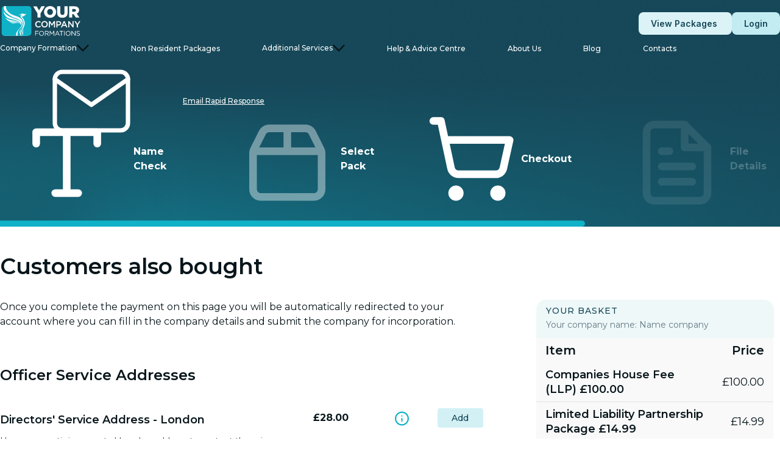

--- FILE ---
content_type: text/html; charset=UTF-8
request_url: https://www.yourcompanyformations.co.uk/buy/limited-liability-partnership/
body_size: 14789
content:
<!DOCTYPE html>
<html data-wf-page="64fae9f7665953d81932b9e6" data-wf-site="64fae9f7665953d81932b9e6">
  <head>

<script src="https://ajax.googleapis.com/ajax/libs/jquery/1.8.2/jquery.min.js" nonce="fe13f213858980f7f3aad89a9e925710" debug="fe13f213858980f7f3aad89a9e925710"></script>
<script src="https://ajax.googleapis.com/ajax/libs/jqueryui/1.9.1/jquery-ui.min.js" nonce="fe13f213858980f7f3aad89a9e925710" debug="fe13f213858980f7f3aad89a9e925710"></script>
<meta id="meta-ef-urchin-vid" name="ef-urchin-vid" content="8.2">
<meta id="meta-ef-urchin-uid" name="ef-urchin-uid" content="">
<meta id="meta-ef-urchin-oid" name="ef-urchin-oid" content="">
<meta id="meta-ef-urchin-latest-name-search" name="ef-urchin-latest-name-search" content="">
<script nonce='fe13f213858980f7f3aad89a9e925710'>var modernBrowser = ('fetch' in window &&'assign' in Object && 'find' in Array.prototype );</script>
<meta name="viewport" content="width=device-width, initial-scale=1">
<link href="/assets/builds/w/styles/ef-core.min.css?v=620" rel="stylesheet" type="text/css" nonce="fe13f213858980f7f3aad89a9e925710"  debug="fe13f213858980f7f3aad89a9e925710"/>
<link href="/assets/custom/themes/ycf2/theme.css?v=620" rel="stylesheet" type="text/css" nonce="fe13f213858980f7f3aad89a9e925710"  debug="fe13f213858980f7f3aad89a9e925710"/>
<script src="/assets/builds/w/scripts/plugin.efiling.full.min.js?v=620" nonce="fe13f213858980f7f3aad89a9e925710" debug="fe13f213858980f7f3aad89a9e925710"></script>


    <meta charset="utf-8" />
    <!-- Core Meta -->
    <title>Your Company Formations - Buy Package</title>
    <meta name="robots" content="index, follow">
    <meta name="title" content="Your Company Formations - Buy Package">
    <meta name="description" content="Your Company Formations Buy Package">
    <meta name='keywords' content='buy'>
    <link href="https://www.yourcompanyformations.co.uk/buy/" rel="canonical" />

    <meta property="og:title" content="Your Company Formations - Buy Package" />
    <meta property="og:description" content="Your Company Formations Buy Package" />
    <meta property="og:url" content="https://www.yourcompanyformations.co.uk/buy/" />
    <meta property="og:type" content="article" />

    <meta name="twitter:card" content="summary_large_image">
    <meta name="twitter:title" content="Your Company Formations - Buy Package">
    <meta name="twitter:description" content="Your Company Formations Buy Package">
    <meta name="twitter:site" content="@your_formations">


    <link href="/assets/custom/files/redesign-2026/img/favicon.png" rel="shortcut icon" type="image/x-icon" />
    <link href="/assets/custom/files/redesign-2026/img/webclip-fav.png" rel="apple-touch-icon" />

    <link href="/assets/custom/files/redesign-2026/css/ycf-style.css?=v1.1.63" rel="stylesheet" type="text/css"/>
    <link href="/assets/custom/files/redesign-2026/css/ycf-responsive.css?=v1.1.63" rel="stylesheet" type="text/css" />

    <link href="/assets/custom/files/redesign-2026/css/buy.css?=v1.1.63" rel="stylesheet" type="text/css"/>
    
<!-- TrustBox script -->
<script type="text/javascript" src="//widget.trustpilot.com/bootstrap/v5/tp.widget.bootstrap.min.js" async></script>
<!-- End TrustBox script -->
<!-- Google Tag Manager -->
<script>!function(){"use strict";function l(e){for(var t=e,r=0,n=document.cookie.split(";");r<n.length;r++){var o=n[r].split("=");if(o[0].trim()===t)return o[1]}}function s(e){return localStorage.getItem(e)}function u(e){return window[e]}function A(e,t){e=document.querySelector(e);return t?null==e?void 0:e.getAttribute(t):null==e?void 0:e.textContent}var e=window,t=document,r="script",n="dataLayer",o="https://propel.yourcompanyformations.co.uk",a="https://load.propel.yourcompanyformations.co.uk",i="3ten1wrtpuvem",c="as1h=aWQ9R1RNLUtHTURQUzg%3D&apiKey=31640954",g="stapeUserId",v="",E="",d=!1;try{var d=!!g&&(m=navigator.userAgent,!!(m=new RegExp("Version/([0-9._]+)(.*Mobile)?.*Safari.*").exec(m)))&&16.4<=parseFloat(m[1]),f="stapeUserId"===g,I=d&&!f?function(e,t,r){void 0===t&&(t="");var n={cookie:l,localStorage:s,jsVariable:u,cssSelector:A},t=Array.isArray(t)?t:[t];if(e&&n[e])for(var o=n[e],a=0,i=t;a<i.length;a++){var c=i[a],c=r?o(c,r):o(c);if(c)return c}else console.warn("invalid uid source",e)}(g,v,E):void 0;d=d&&(!!I||f)}catch(e){console.error(e)}var m=e,g=(m[n]=m[n]||[],m[n].push({"gtm.start":(new Date).getTime(),event:"gtm.js"}),t.getElementsByTagName(r)[0]),v=I?"&bi="+encodeURIComponent(I):"",E=t.createElement(r),f=(d&&(i=8<i.length?i.replace(/([a-z]{8}$)/,"kp$1"):"kp"+i),!d&&a?a:o);E.async=!0,E.src=f+"/"+i+".js?"+c+v,null!=(e=g.parentNode)&&e.insertBefore(E,g)}();</script>
<!-- End Google Tag Manager -->

<script src="https://analytics.ahrefs.com/analytics.js" data-key="mOBun2lI0Ji3sjYUd7KoHQ" async></script>

<script>
(function() {
  // Array of hreflang values you want to add.
  const links = [
    { hreflang: "en-GB", href: "" },
    { hreflang: "x-default", href: "" }
  ];

  const canonicalUrl = window.location.protocol + "//" + window.location.host + window.location.pathname;

  links.forEach(function(linkInfo) {
    const linkElement = document.createElement('link');

    linkElement.rel = 'alternate';
    linkElement.hreflang = linkInfo.hreflang;
    linkElement.href = canonicalUrl; // Use the dynamically fetched URL.
    document.head.appendChild(linkElement);
  });

})();
</script>

  </head>
  <body class="main">
    <!-- Google Tag Manager (noscript) -->
<noscript><iframe src="https://load.propel.yourcompanyformations.co.uk/ns.html?id=GTM-KGMDPS8" height="0" width="0" style="display:none;visibility:hidden"></iframe></noscript>
<!-- End Google Tag Manager (noscript) -->
    <!-- Start Header Content ========================= -->
    <header class="nav-header">
    <div class="custom-container">
        <div class="header_main_wrapper">
            <div class="header_main_lht">
                <div class="humburger_menus_wrapper">
                    <div class="humburger_box">
                        <div id="humburgerToggle"><svg aria-hidden="true">
                                <use href="/assets/custom/files/redesign-2026/img/sprite.svg#humburger_icon"></use>
                            </svg></div>
                    </div>
                </div>
                <a href="/">
                    <svg class="header-logo" aria-hidden="true">
                        <use href="/assets/custom/files/redesign-2026/img/sprite.svg#ycf_logo"></use>
                    </svg>
                </a>
            </div>
            <div class="header_main_rht">
                <a href="/packages/compare-packages/" class="primary-btn">
                    <span>View Packages</span>
                </a>
                <a href="/login/" class="secondary-btn">
                    <span>Login</span>
                </a>
            </div>
        </div>
    </div>

    <nav class="nav-menu-wrap" id="openMainMenu">

        <div class="custom-container">

            <div class="main_menus_container">

                <div class="mob-menu-head">
                    <div class="mob-logo">
                        <a href="/">
                            <img src="/assets/custom/files/redesign-2026/img/logo-blue.png" alt="logo"
                                class="header-logo">
                        </a>
                    </div>
                    <div class="main_menus_close_box">
                        <div id="closeToggle"><svg aria-hidden="true">
                                <use href="/assets/custom/files/redesign-2026/img/sprite.svg#plus-icon"></use>
                            </svg></div>
                    </div>
                </div>
                <ul class="main_menus_list">
                    <li class="dropdown_menu_wrapper">
                        <div class="dropdown_menu">
                            <a href="#">Company Formation</a>
                            <div class="dropdown_icon">
                                <svg aria-hidden="true">
                                    <use href="/assets/custom/files/redesign-2026/img/sprite.svg#icon-arrow"></use>
                                </svg>
                            </div>
                        </div>
                        <div class="mega_first_dropdown_menu_wrapper">
                            <div class="custom-container">
                                <div class="first_dropdown_menu_wrapper">
                                    <div class="mega_first_dropdown_menu">
                                        <p class="dropdown_menu_heading">Limited Company Packages
                                            <span>(popular)</span>
                                        </p>
                                        <ul>
                                            <li><a href="/packages/digital/">Digital Package <span class="price">-
                                                        <b>£2.48</b></span></a></li>
                                            <li><a href="/packages/print/">Print Package <span class="price">-
                                                        <b>£6.98</b></span></a>
                                            </li>
                                            <li><a href="/packages/privacy/">Privacy Package <span class="price">-
                                                        <b>£17.48</b></span></a></li>
                                            <li><a href="/packages/fully-inclusive/">Fully Inclusive Package <span
                                                        class="price">–
                                                        <b>£44.48</b></span></a></li>
                                            <li><a href="/packages/entrepreneurs-choice/">Entrepreneurs Choice Package
                                                    <span class="price">–
                                                        <b>£315.00</b></span></a></li>
                                            <li><a href="/packages/international/">International Non Resident Package
                                                    <span class="price">–
                                                        <b>£98.48</b></span></a></li>
                                        </ul>
                                    </div>
                                    <div class="mega_first_dropdown_menu">
                                        <p class="dropdown_menu_heading">Ltd by Guarantee Companies</p>
                                        <ul>
                                            <li><a href="/packages/limited-by-guarantee/"
                                                    class="dropdown-link w-dropdown-link">Ltd by Guarantee <span
                                                        class="price">–
                                                        <b>£14.99</b></span></a></li>
                                            <li><a href="/packages/set-up-a-charity-company/"
                                                    class="dropdown-link w-dropdown-link">Ltd by Guarantee Charity <span
                                                        class="price">–
                                                        <b>£29.99</b></span></a></li>
                                            <li><a href="/packages/limited-by-guarantee-bespoke/"
                                                    class="dropdown-link w-dropdown-link">Ltd by Guarantee with Bespoke
                                                    Articles <span class="price">–
                                                        <b>£29.99</b></span></a></li>
                                            <li><a href="/packages/property-management-company/"
                                                    class="dropdown-link w-dropdown-link">Ltd by Guarantee (Property
                                                    Management) <span class="price">–
                                                        <b>£28.99</b></span></a></li>
                                            <li><a href="/packages/right-to-manage/"
                                                    class="dropdown-link w-dropdown-link">Ltd by Guarantee (Right to
                                                    Manage) <span class="price">–
                                                        <b>£38.99</b></span></a></li>
                                        </ul>
                                    </div>
                                    <div class="mega_first_dropdown_menu">
                                        <p class="dropdown_menu_heading">Partnership Companies</p>
                                        <ul>
                                            <li><a href="/packages/limited-liability-partnership/"
                                                    class="dropdown-link w-dropdown-link">Limited Liability Partnership
                                                    <span class="price">–
                                                        <b>£14.99</b></span></a></li>
                                        </ul>

                                        <p class="dropdown_menu_heading">PLC Company</p>
                                        <ul>
                                            <li><a href="/packages/public-limited-company/"
                                                    class="dropdown-link w-dropdown-link">Public Limited Company <span
                                                        class="price">–
                                                        <b>£149.99</b></span></a></li>
                                        </ul>
                                    </div>
                                </div>

                                <a href="/packages/compare-packages/" class="header-full-width-btn">
                                    <span>Compare All Packages</span>
                                    <svg class="white btn-icon-sm" aria-hidden="true">
                                        <use href="/assets/custom/files/redesign-2026/img/sprite.svg#arrow-right"></use>
                                    </svg>
                                </a>
                            </div>
                        </div>
                    </li>
                    <li><a href="/packages/international/">Non Resident Packages</a></li>
                    <li class="dropdown_menu_wrapper">
                        <div class="dropdown_menu">
                            <a href="#">Additional Services</a>
                            <div class="dropdown_icon">
                                <svg aria-hidden="true">
                                    <use href="/assets/custom/files/redesign-2026/img/sprite.svg#icon-arrow"></use>
                                </svg>
                            </div>
                        </div>
                        <div class="mega_first_dropdown_menu_wrapper">
                            <div class="custom-container">
                                <div class="first_dropdown_menu_wrapper">
                                    <div class="mega_first_dropdown_menu">
                                        <p class="dropdown_menu_heading">Companies House Services</p>
                                        <ul>
                                            <li><a href="/additional-services/confirmation-statement/"
                                                    class="dropdown-link w-dropdown-link">Confirmation Statement <span
                                                        class="price">-
                                                        <b>£90</b></span></a></li>
                                            <li><a href="/additional-services/director-appointments-resignations/"
                                                    class="dropdown-link w-dropdown-link">Director Appointment &
                                                    Resignation <span class="price">-
                                                        <b>£19.99</b></span></a>
                                            </li>
                                            <li><a href="/additional-services/company-name-change/"
                                                    class="dropdown-link w-dropdown-link">Company Name Change <span
                                                        class="price">-
                                                        <b>£40</b></span></a></li>
                                            <li><a href="/additional-services/company-dissolution/"
                                                    class="dropdown-link w-dropdown-link">Company Dissolution <span
                                                        class="price">-
                                                        <b>£50</b></span></a></li>
                                            <li><a href="/additional-services/issue-of-shares/"
                                                    class="dropdown-link w-dropdown-link">Issue of Shares <span
                                                        class="price">-
                                                        <b>£80</b></span></a></li>
                                            <li><a href="/additional-services/transfer-of-shares/"
                                                    class="dropdown-link w-dropdown-link">Transfer of Shares <span
                                                        class="price">-
                                                        <b>£80</b></span></a></li>
                                            <li><a href="/additional-services/dormant-company-accounts/"
                                                    class="dropdown-link w-dropdown-link">Dormant Company Accounts <span
                                                        class="price">-
                                                        <b>£88.00</b></span></a></li>
                                        </ul>
                                    </div>
                                    <div class="mega_first_dropdown_menu">
                                        <p class="dropdown_menu_heading">Address Services</p>
                                        <ul>
                                            <li><a href="/address/registered-office-address/"
                                                    class="dropdown-link w-dropdown-link">Registered Office Address
                                                    <span class="price">-
                                                        <b>£29.00/yr</b></span></a></li>
                                            <li><a href="/address/directors-service-address/"
                                                    class="dropdown-link w-dropdown-link">Directors Privacy Address
                                                    <span class="price">-
                                                        <b>£28.00/yr</b></span></a></li>
                                            <li><a href="/address/business-mail-forwarding-address/"
                                                    class="dropdown-link w-dropdown-link">London Virtual Office <span
                                                        class="price">-
                                                        <b>£98.00/yr</b></span></a></li>

                                        </ul>

                                        <p class="dropdown_menu_heading">Main Banking Partners</p>
                                        <ul>
                                            <li><a href="/banking/barclays/"
                                                    class="dropdown-link w-dropdown-link">Barclays Bank Account –
                                                    <b>Free</b></a></li>
                                            <li><a href="/banking/cardone/"
                                                    class="dropdown-link w-dropdown-link">Cardone Bank Account -
                                                    <b>Free</b></a></li>
                                            <li><a href="/banking/anna/" class="dropdown-link w-dropdown-link">ANNA
                                                    Business Account- <b>Free</b></a></li>
                                            <li><a href="/banking/zempler/"
                                                    class="dropdown-link w-dropdown-link">Zempler Business Account -
                                                    <b>Free</b></a></li>

                                        </ul>
                                    </div>
                                    <div class="mega_first_dropdown_menu">
                                        <p class="dropdown_menu_heading">Legal & Other Business Services</p>
                                        <ul>
                                            <li><a href="/additional-services/vat-registration/"
                                                    class="dropdown-link w-dropdown-link">VAT Registration <span
                                                        class="price">-
                                                        <b>£60.00</b></span></a></li>
                                            <li><a href="/additional-services/business-call-answering/"
                                                    class="dropdown-link w-dropdown-link">Call Answering <span
                                                        class="price">-
                                                        <b>£27.50</b></span></a></li>
                                        </ul>

                                        <p class="dropdown_menu_heading">Legal Document Services</p>
                                        <ul>
                                            <li><a href="/additional-services/apostille-document-service/"
                                                    class="dropdown-link w-dropdown-link">Apostilled Documents <span
                                                        class="price">-
                                                        <b>£95.50</b></span></a></li>
                                            <li><a href="/additional-services/certificate-of-good-standing/"
                                                    class="dropdown-link w-dropdown-link">Certificate of Good Standing
                                                    <span class="price">-
                                                        <b>£48.00</b></span></a></li>
                                        </ul>
                                    </div>
                                </div>

                            </div>
                        </div>
                    </li>
                    <li><a href="/learning-centre/">Help & Advice Centre</a></li>
                    <li><a href="/about-us/">About Us</a></li>
                    <li><a href="/blog/">Blog</a></li>
                    <li><a href="/contact-us/">Contacts</a></li>

                    <li class="email-response-mob"><svg class="black icon" aria-hidden="true">
                            <use href="/assets/custom/files/redesign-2026/img/sprite.svg#mail-icon"></use>
                        </svg>
                        <a href="mailto:info@yourcompanyformations.co.uk">Email Rapid Response</a>
                    </li>
                </ul>

                <div class="main_menus_email">
                    <svg class="white" aria-hidden="true">
                        <use href="/assets/custom/files/redesign-2026/img/sprite.svg#mail-icon"></use>
                    </svg>
                    <a href="mailto:info@yourcompanyformations.co.uk" class="email-response">Email Rapid Response</a>
                </div>

                <div class="mob-btm">
                    <a href="/login/" class="primary-btn">
                        <span>Login</span>
                    </a>
                    <a href="/packages/compare-packages/" class="secondary-btn">
                        <span>View Packages</span>
                    </a>
                </div>

            </div>
        </div>
    </nav>
</header>
    <!-- End Header Content =========================== -->
    <!-- Start Main Content ========================= -->
    <main>
      <section class="name-check-sec mb-4">
    <div class="custom-container">
        <div class="name-check-inner-sec">
            <div class="name-check-steps">
                <div class="steps-item active">
                    <svg aria-hidden="true">
                        <use href="/assets/custom/files/redesign-2026/img/sprite.svg#Name-Check-icon"></use>
                    </svg>
                    <p>Name Check</p>
                </div>
                <div class="steps-item active">
                    <svg aria-hidden="true">
                        <use href="/assets/custom/files/redesign-2026/img/sprite.svg#Select-Pack-icon"></use>
                    </svg>
                    <p>Select Pack</p>
                </div>
                <div class="steps-item active">
                    <svg aria-hidden="true">
                        <use href="/assets/custom/files/redesign-2026/img/sprite.svg#Checkout-icon"></use>
                    </svg>
                    <p>Checkout</p>
                </div>
                <div class="steps-item">
                    <svg aria-hidden="true">
                        <use href="/assets/custom/files/redesign-2026/img/sprite.svg#File-Details-icon"></use>
                    </svg>

                    <p>File Details</p>
                </div>

            </div>

        </div>
    </div>
    <div class="name-check-loading"></div>
</section>
    
<section class="buy-section mb-100">
        <div class="custom-container">
          <!-- Start Main Content --> <div id="efPageContent" class="ui-widget">
<h2 id="efPackageBuyPackageNameHeader"> Limited Liability Partnership Package Selected</h2><div id="efPackagePurchaseOptionsContainer" style="display:block">
<form method="POST" onsubmit="return false;" id="package-form" action="/buy/limited-liability-partnership">
<input type="hidden" name="pa" value="submit_details" />
<div id="efEverythingInTheOrderContainer">
<div class="check-out-inc-head">
<h3  id="efPackageIncludedItemsTitle">Your basket</h3>
<p>Your company name: Name company</p>
</div><table class="efTable efPackageTable" id="efIncludedTable">
<thead><tr class="ui-widget-header">
<td>Item</td>
<td style="text-align:center">Quantity</td>
<td><!-- price --></td>
</tr></thead>
<tr class="efOdd efIncludedItemTableRow">
<td>Printed Certificate of Incorporation</td>
<td style="text-align:center"><input type="hidden" name="quantity[P3525]" value="1"> 1
</td>
<td align="right"><!-- 0.00 --></td>
</tr>
<tr class="efEven efIncludedItemTableRow">
<td>Digital LLP Agreement</td>
<td style="text-align:center"><input type="hidden" name="quantity[P7690]" value="1"> 1
</td>
<td align="right"><!-- 0.00 --></td>
</tr>
<tr class="efOdd efIncludedItemTableRow">
<td>Online Company Manager Portal</td>
<td style="text-align:center"><input type="hidden" name="quantity[P4261]" value="1"> 1
</td>
<td align="right"><!-- 0.00 --></td>
</tr>
<tr class="efEven efIncludedItemTableRow">
<td>HMRC Registration for Corporation Tax</td>
<td style="text-align:center"><input type="hidden" name="quantity[P7692]" value="1"> 1
</td>
<td align="right"><!-- 0.00 --></td>
</tr>
<tr class="efOdd efIncludedItemTableRow">
<td>Web Authentication Code</td>
<td style="text-align:center"><input type="hidden" name="quantity[P7694]" value="1"> 1
</td>
<td align="right"><!-- 0.00 --></td>
</tr>
<tr class="efEven efIncludedItemTableRow">
<td>Google Adwords Voucher</td>
<td style="text-align:center"><input type="hidden" name="quantity[P3765]" value="1"> 1
</td>
<td align="right"><!-- 0.00 --></td>
</tr>
<tr class="efOdd efIncludedItemTableRow">
<td>Free 12 Month Domain Offer</td>
<td style="text-align:center"><input type="hidden" name="quantity[P5250]" value="1"> 1
</td>
<td align="right"><!-- 0.00 --></td>
</tr>
<tr class="efEven efIncludedItemTableRow">
<td>Companies House Fee (LLP) £100.00</td>
<td style="text-align:center"><input type="hidden" name="quantity[P7699]" value="1"> 1
</td>
<td align="right"><!-- 100.00 --></td>
</tr>
<tr class="efOdd efIncludedItemTableRow">
<td>Limited Liability Partnership Package £14.99</td>
<td style="text-align:center"><input type="hidden" name="quantity[P11671]" value="1"> 1
</td>
<td align="right"><!-- 14.99 --></td>
</tr>
</table><table class="efTable efPackageTable" id="efOptionalIncludedTable">
<tr class="ui-widget-header">
<td colspan="2">Selected Extras</td>
<td align="center">Quantity</td>
<td align="right">Price</td>
<td></td>
</tr>
</table><div id="efPackageNet">Net:<span>&pound;114.99</span></div>
<div id="efPackageTax">VAT:<span>&pound;3.00</span></div>
<div id="efPackageTotal">Order Total:<span>&pound;117.99</span></div>


<div id="efPackageAgreeTerms">
            <input type="checkbox" id="tcagree" class="cy-accept-tnc" />
        <label for="tcagree" id="tcagree-checkbox-label">
                I agree to the
                <a href="/terms/" target="_blank">Terms and Conditions</a> &amp; <a href="/privacy-policy/" target="_blank">Privacy Policy</a>
    </label>
</div>




<div id="efPackageCheckout">
	<span class="efPackageCheckoutButtonLoader efHide"></span>
	<input id="efPackageCheckoutButton" type="button" class="efButton ui-button ui-widget cy-package-buy" value="Checkout" />
</div>
</div>
<div style="clear:both" id="efPackageBuyIncludedOptionalDivider"></div>
<div id="efEverythingOptionalContainer">
<h3 style="clear:both" id="efPackageOptionalItemsTitle">Сustomers also bought</h3>
<div class="infobox"><p>Once you complete the payment on this page you will be automatically redirected to your account where you can fill in the company details and submit the company for incorporation.</p></div>

<a class="main-btn w-auto mb-2 hide-dsk" href="#efEverythingInTheOrderContainer">
	Checkout
</a></h3>
<table class="efTable efPackageTable" id="efOptionalTable">
<tr class="ui-widget-header">
<td class='efOptionalTableItemColumn'>Item</td><td class='efOptionalTableDetailsColumn'><!-- more details --></td><td class='efOptionalTableRRPColumn'>RRP</td><td class='efOptionalTableSavingsColumn'>Saving</td><td class='efOptionalTablePriceColumn'>Price</td><td class='efOptionalTableQuantityColumn'><!-- quantity --></td><td class='efOptionalTableAddColumn'><!-- add --></td></tr>
<tr class="ui-widget-header efTableSubheader" id="efOptionalSubheader_SERVICEADDRESS">
<td colspan='10'>Officer Service Addresses</td></tr>
<tr id="optional_3521" class="efOdd optional_product_SERVICEADDRESS efOptionalTrProduct" data-subheader="efOptionalSubheader_SERVICEADDRESS" >
<td class='efOptionalTableItemColumn' >Directors' Service Address - London</td>
<td class='efOptionalTableDetailsColumn' ><a href="javascript:more_details(3521)">Details</a></td>
<td class='efOptionalTableRRPColumn' style="text-align:right"></td>
<td class='efOptionalTableSavingsColumn' style="text-align:right"></td>
<td class='efOptionalTablePriceColumn' style="text-align:right"><span class="efPriceInPackage">&pound;28.00</span></td>
<td class='efOptionalTableQuantityColumn' style="text-align:right"><input id="optional_quantity_3521" value="1" class="efQuantity">
</td> <td class='efOptionalTableAddColumn' colspan="4" align="right" style="text-align:right"><input type="button" class="efButton ui-button ui-widget" value="Add" onclick="add_product(3521,'2', 'Add', 'Remove')" /></td>
</tr>
<tr class="ui-widget-header efTableSubheader" id="efOptionalSubheader_REGOFFICE">
<td colspan='10'>Registered Offices</td></tr>
<tr id="optional_3519" class="efOdd optional_product_REGOFFICE efOptionalTrProduct" data-subheader="efOptionalSubheader_REGOFFICE" >
<td class='efOptionalTableItemColumn' >Registered Office Address - London</td>
<td class='efOptionalTableDetailsColumn' ><a href="javascript:more_details(3519)">Details</a></td>
<td class='efOptionalTableRRPColumn' style="text-align:right"></td>
<td class='efOptionalTableSavingsColumn' style="text-align:right"></td>
<td class='efOptionalTablePriceColumn' style="text-align:right"><span class="efPriceInPackage">&pound;29.00</span></td>
<td class='efOptionalTableQuantityColumn' style="text-align:right"><input id="optional_quantity_3519" type="hidden" value="1">
</td> <td class='efOptionalTableAddColumn' colspan="4" align="right" style="text-align:right"><input type="button" class="efButton ui-button ui-widget" value="Add" onclick="add_product(3519,'4', 'Add', 'Remove')" /></td>
</tr>
<tr class="ui-widget-header efTableSubheader" id="efOptionalSubheader_MAILFORWARD">
<td colspan='10'>Mail Forwarding Services</td></tr>
<tr id="optional_3522" class="efOdd optional_product_MAILFORWARD efOptionalTrProduct" data-subheader="efOptionalSubheader_MAILFORWARD" >
<td class='efOptionalTableItemColumn' >Mail Forwarding Service - London</td>
<td class='efOptionalTableDetailsColumn' ><a href="javascript:more_details(3522)">Details</a></td>
<td class='efOptionalTableRRPColumn' style="text-align:right"></td>
<td class='efOptionalTableSavingsColumn' style="text-align:right"></td>
<td class='efOptionalTablePriceColumn' style="text-align:right"><span class="efPriceInPackage">&pound;98.00</span></td>
<td class='efOptionalTableQuantityColumn' style="text-align:right"><input id="optional_quantity_3522" type="hidden" value="1">
</td> <td class='efOptionalTableAddColumn' colspan="4" align="right" style="text-align:right"><input type="button" class="efButton ui-button ui-widget" value="Add" onclick="add_product(3522,'6', 'Add', 'Remove')" /></td>
</tr>
<tr class="ui-widget-header efTableSubheader" id="efOptionalSubheader_DOCUMENT">
<td colspan='10'>Document Products</td></tr>
<tr id="optional_3526" class="efOdd optional_product_DOCUMENT efOptionalTrProduct" data-subheader="efOptionalSubheader_DOCUMENT" >
<td class='efOptionalTableItemColumn' >Printed Share Certificate(s)</td>
<td class='efOptionalTableDetailsColumn' ></td>
<td class='efOptionalTableRRPColumn' style="text-align:right"></td>
<td class='efOptionalTableSavingsColumn' style="text-align:right"></td>
<td class='efOptionalTablePriceColumn' style="text-align:right"><span class="efPriceInPackage">&pound;10.00</span></td>
<td class='efOptionalTableQuantityColumn' style="text-align:right"><input id="optional_quantity_3526" value="1" class="efQuantity">
</td> <td class='efOptionalTableAddColumn' colspan="4" align="right" style="text-align:right"><input type="button" class="efButton ui-button ui-widget" value="Add" onclick="add_product(3526,'8', 'Add', 'Remove')" /></td>
</tr>
<tr class="ui-widget-header efTableSubheader" id="efOptionalSubheader_">
<td colspan='10'>Standard Products</td></tr>
<tr id="optional_3558" class="efOdd optional_product_ efOptionalTrProduct" data-subheader="efOptionalSubheader_" >
<td class='efOptionalTableItemColumn' >Apostilled Document</td>
<td class='efOptionalTableDetailsColumn' ><a href="javascript:more_details(3558)">Details</a></td>
<td class='efOptionalTableRRPColumn' style="text-align:right"></td>
<td class='efOptionalTableSavingsColumn' style="text-align:right"></td>
<td class='efOptionalTablePriceColumn' style="text-align:right"><span class="efPriceInPackage">&pound;95.50</span></td>
<td class='efOptionalTableQuantityColumn' style="text-align:right"><input id="optional_quantity_3558" value="1" class="efQuantity">
</td> <td class='efOptionalTableAddColumn' colspan="4" align="right" style="text-align:right"><input type="button" class="efButton ui-button ui-widget" value="Add" onclick="add_product(3558,'10', 'Add', 'Remove')" /></td>
</tr>
<tr id="optional_3561" class="efEven optional_product_ efOptionalTrProduct" data-subheader="efOptionalSubheader_" >
<td class='efOptionalTableItemColumn' >Company Seal</td>
<td class='efOptionalTableDetailsColumn' ><a href="javascript:more_details(3561)">Details</a></td>
<td class='efOptionalTableRRPColumn' style="text-align:right"></td>
<td class='efOptionalTableSavingsColumn' style="text-align:right"></td>
<td class='efOptionalTablePriceColumn' style="text-align:right"><span class="efPriceInPackage">&pound;45.99</span></td>
<td class='efOptionalTableQuantityColumn' style="text-align:right"><input id="optional_quantity_3561" type="hidden" value="1">
</td> <td class='efOptionalTableAddColumn' colspan="4" align="right" style="text-align:right"><input type="button" class="efButton ui-button ui-widget" value="Add" onclick="add_product(3561,'11', 'Add', 'Remove')" /></td>
</tr>
<tr id="optional_3704" class="efOdd optional_product_ efOptionalTrProduct" data-subheader="efOptionalSubheader_" >
<td class='efOptionalTableItemColumn' >VAT Registration</td>
<td class='efOptionalTableDetailsColumn' ><a href="javascript:more_details(3704)">Details</a></td>
<td class='efOptionalTableRRPColumn' style="text-align:right"></td>
<td class='efOptionalTableSavingsColumn' style="text-align:right"></td>
<td class='efOptionalTablePriceColumn' style="text-align:right"><span class="efPriceInPackage">&pound;60.00</span></td>
<td class='efOptionalTableQuantityColumn' style="text-align:right"><input id="optional_quantity_3704" type="hidden" value="1">
</td> <td class='efOptionalTableAddColumn' colspan="4" align="right" style="text-align:right"><input type="button" class="efButton ui-button ui-widget" value="Add" onclick="add_product(3704,'12', 'Add', 'Remove')" /></td>
</tr>
<tr id="optional_21254" class="efEven optional_product_ efOptionalTrProduct" data-subheader="efOptionalSubheader_" >
<td class='efOptionalTableItemColumn' >Premium 12 Month Company Filing Service</td>
<td class='efOptionalTableDetailsColumn' ><a href="javascript:more_details(21254)">Details</a></td>
<td class='efOptionalTableRRPColumn' style="text-align:right"></td>
<td class='efOptionalTableSavingsColumn' style="text-align:right"></td>
<td class='efOptionalTablePriceColumn' style="text-align:right"><span class="efPriceInPackage">&pound;128.00</span></td>
<td class='efOptionalTableQuantityColumn' style="text-align:right"><input id="optional_quantity_21254" value="1" class="efQuantity">
</td> <td class='efOptionalTableAddColumn' colspan="4" align="right" style="text-align:right"><input type="button" class="efButton ui-button ui-widget" value="Add" onclick="add_product(21254,'13', 'Add', 'Remove')" /></td>
</tr>
<tr id="optional_21914" class="efOdd optional_product_ efOptionalTrProduct" data-subheader="efOptionalSubheader_" >
<td class='efOptionalTableItemColumn' >Pre-submission review</td>
<td class='efOptionalTableDetailsColumn' ><a href="javascript:more_details(21914)">Details</a></td>
<td class='efOptionalTableRRPColumn' style="text-align:right"></td>
<td class='efOptionalTableSavingsColumn' style="text-align:right"></td>
<td class='efOptionalTablePriceColumn' style="text-align:right"><span class="efPriceInPackage">&pound;5.99</span></td>
<td class='efOptionalTableQuantityColumn' style="text-align:right"><input id="optional_quantity_21914" type="hidden" value="1">
</td> <td class='efOptionalTableAddColumn' colspan="4" align="right" style="text-align:right"><input type="button" class="efButton ui-button ui-widget" value="Add" onclick="add_product(21914,'14', 'Add', 'Remove')" /></td>
</tr>
</table></div>
</div>
<div title="Directors' Service Address - London" style="display:none" id="efMoreInfo_3521" class="efMoreInfo"><h2 class="h4">Directors' Service Address - London</h2>
<p> Protect your identity and residential address with our prominent London address, which includes Free national and international mail forwarding.
<p>
A directors service address is publically available and can be seen by anyone who chooses to view your details online. Our address service allows your details to remain off record and private, helping to stop unwanted callers. It also looks more professional to prospective clients and suppliers.</p>

<h3>The address:</h3>
<p>
 <h3>128 City Road, London EC1V 2NX</h3>

</div>
<div title="Registered Office Address - London" style="display:none" id="efMoreInfo_3519" class="efMoreInfo"><h2 class="h4">Registered Office Address - London</h2>
<p>Protect your identity and residential address with our prominent London address, which includes Free national and international mail forwarding.</p>

<p>A registered office address is publically available and can be seen by anyone who chooses to view your details online. Our address service allows your details to remain off record and private, helping to stop unwanted callers. It also looks more professional to prospective clients and suppliers. It is for 12 months which can then be renewed annually.</p>
<h3>The address:</h3>
<p>
 <h3>128 City Road, London EC1V 2NX</h3></div>
<div title="Printed Certificate of Incorporation" style="display:none" id="efMoreInfo_3525" class="efMoreInfo"></div>
<div title="Digital LLP Agreement" style="display:none" id="efMoreInfo_7690" class="efMoreInfo"></div>
<div title="Online Company Manager Portal" style="display:none" id="efMoreInfo_4261" class="efMoreInfo"></div>
<div title="HMRC Registration for Corporation Tax" style="display:none" id="efMoreInfo_7692" class="efMoreInfo"></div>
<div title="Web Authentication Code" style="display:none" id="efMoreInfo_7694" class="efMoreInfo"></div>
<div title="Google Adwords Voucher" style="display:none" id="efMoreInfo_3765" class="efMoreInfo"><h2 class="h4">Google Adwords Voucher</h2>
<p> <strong>Free Google Adwords Voucher</strong><br> 
With this offer, you will receive a Google Adwords voucher subject to their terms and conditions. 
<br>
Once the company is incorporated you will be provided with a Google phone setup service enabling you to speak directly with Google to get your online account activated.

 </p></div>
<div title="Free 12 Month Domain Offer" style="display:none" id="efMoreInfo_5250" class="efMoreInfo"><h2 class="h4">Free 12 Month Domain Offer</h2>
We provide a free domain for 12 months, this can be either .co.uk or .com.</div>
<div title="Companies House Fee (LLP) £100.00" style="display:none" id="efMoreInfo_7699" class="efMoreInfo"></div>
<div title="Limited Liability Partnership Package £14.99" style="display:none" id="efMoreInfo_11671" class="efMoreInfo"></div>
<div title="Mail Forwarding Service - London" style="display:none" id="efMoreInfo_3522" class="efMoreInfo"><h2 class="h4">Mail Forwarding Service - London</h2>
<p>Our business trading address is an ideal way of gaining a prestigious address without the expensive overheads. Our mail forwarding address allows you to receive your company’s correspondence at our central London location. This gives the impression to your clients that you are based in the heart. </p>

<p>The main benefits of using our business correspondence is that it will enhance your company’s image and improve the overall presence of your business. It will also help to keep your residential address private.</p>
<p>
<h3>The address:</h3>
<p>
 <h3>128 City Road, London EC1V 2NX</h3>
</div>
<div title="Printed Share Certificate(s)" style="display:none" id="efMoreInfo_3526" class="efMoreInfo"></div>
<div title="Apostilled Document" style="display:none" id="efMoreInfo_3558" class="efMoreInfo"><h2 class="h4">Apostilled Document</h2>
<p>Apostilled documents are normally required by non-UK residents who have opened a UK limited company. Some countries require the company documents to be officaially legalised before they can be used outside the UK. 
<p>
An Apostille Certificate is a way of officially authenticating the company documents for use in other countries.
<p>
The authentication is provided by an official Government Department the Foreign & Commonwealth (FCO), they check and verify the documents which ensue they are accurate and correct and are party to the 1961 Hague Convention.
<p>
An apostille document may be used when trying to open a bank account in a foreign country outside of the UK.</P>
</div>
<div title="Digital Minutes of First Board Meeting" style="display:none" id="efMoreInfo_3559" class="efMoreInfo"><h2 class="h4">Digital Minutes of First Board Meeting</h2>
<p>Digital Minutes of First Board Meeting</p>
<p>We provide you with a digital PDF copy of the minutes of your first board meeting. This document will show the first resolutions that were passed for your company.
</p>
</div>
<div title="Printed Minutes of First Board Meeting" style="display:none" id="efMoreInfo_3560" class="efMoreInfo"><h2 class="h4">Printed Minutes of First Board Meeting</h2>
<p>We provide you with the printed minutes of your first board meeting. This document will show the first resolutions that were passed for your company. </p></div>
<div title="Company Seal" style="display:none" id="efMoreInfo_3561" class="efMoreInfo"><h2 class="h4">Company Seal</h2>
<p> 
Our professional Company Seal allows you to emboss your official Company paperwork with your company name.
The seal is fully customised and is constructed and produced to a very high standard.
</P>
<p> 
If you are an international client we will send via secure courier + £18.00
</P>

<img src="https://www.yourcompanyformations.co.uk/assets/custom/files/images/company-seal-600.jpg"></div>
<div title="Certificate of Good Standing" style="display:none" id="efMoreInfo_3569" class="efMoreInfo"></div>
<div title="Confirmation Statement (Annual Return) Filing Service" style="display:none" id="efMoreInfo_3571" class="efMoreInfo"></div>
<div title="Bound Copy of Memorandum & Articles of Association" style="display:none" id="efMoreInfo_3620" class="efMoreInfo"><h2 class="h4">Bound Copy of Memorandum & Articles of Association</h2>
<p> <strong>Bound Memorandum & Articles of Association </strong> The Memorandum & Articles of Association is an important document that is produced when forming a Limited company. The Memorandum & Articles of association essentially outlines why the company has been formed and sets out a rules about how the company is run and who owns it. AS this is an important document we thoroughly recommend you having a hard copy for your record. </p></div>
<div title="Hardback Loose Leaf Company Register" style="display:none" id="efMoreInfo_3655" class="efMoreInfo"><h2 class="h4">Hardback Loose Leaf Company Register</h2>
<p> 
Our Hard Back loose-leaf company register is ideal for keeping all the company records safe. The register comes in a professional design which allows you to record information on the directors, shareholders, share allotments, minutes and other important statutory events. 
</p>
</div>
<div title="Free Accountant Consultation" style="display:none" id="efMoreInfo_3698" class="efMoreInfo"><h2 class="h4">Free Accountant Consultation</h2>
<p>We have partnered with an affordable chartered accountant who can help provide you with free expert advice along with account preparation and submission and professional tax advice.
</p>
</div>
<div title="VAT Registration" style="display:none" id="efMoreInfo_3704" class="efMoreInfo"><h2 class="h4">VAT Registration</h2>
<p> 
Our expert VAT agents will take care of your VAT registration. 
<p>
Once your company has been formed our VAT agents will be in touch to help process your VAT registration submission, allowing you to concentrate on running your company
<p>
Please note you do not need to register for VAT if you will not be trading or your turnover will be less than £82,000.
<p>
The VAT registration threshold for the 2015-16 tax year it is set at £82,000. VAT registration is compulsory if your UK turnover of taxable goods and services (any sales that are not exempt from VAT) over the previous 12 months goes over the VAT threshold.
</p>
</div>
<div title="Customisation of Mem & Arts" style="display:none" id="efMoreInfo_4076" class="efMoreInfo"></div>
<div title="London Telephone Number + Call Answering" style="display:none" id="efMoreInfo_4491" class="efMoreInfo"><h2 class="h4">London Telephone Number and Call Answering</h2>
<p> 
No matter where you are based in the world, never miss an important call again. We provide you with a real central London 0203 telephone number and have a dedicated team of trained London PA's who answer your calls and greet your clients in your own company name.  It is the same as having a trained PA working in your own office but at a fraction of the cost.
</p> 
<p> 
Your calls are answered during normal working hours (9.00am - 5.00pm). During the call your dedicated PA's will take details of the message and they can either take a message and forward this onto you via a message alert to your chosen email address. Alternatively your PA can greet your client and then transfer the call live to to your chosen phone number at the cost of standard BT rates. 
</p> 
<p> 
After hours calls will be diverted to your own private voicemail where you will receive the message via email.
</p> 
<p> 
Unlimited calls are included in this package with no hidden fees or costs. An excellent service at an unbeatable price.
</p> 
<p> 
This service is renewed every 1 month, cancel anytime.
</p> </div>
<div title="London Telephone Number (3 Months) - Voicemail" style="display:none" id="efMoreInfo_4492" class="efMoreInfo"><h2 class="h4">London Telephone Number (3 Months)</h2> 
<p>
Voicemail<br>
<b>
Your Very Own London Telephone Number
</b>
<p>
<br> 
With this service we provide a central London 0203 telephone number that will divert all calls to your own private voicemail. You then receive an alert with the new message delivered to your own chosen email address. 
</p> 
<p> 
Unlimited calls are included with this package without any hidden charges or costs. You can also upgrade at any time to our full call answering service.
</p> 
<p> 
This service is renewed every 3 months.
</p> </div>
<div title="QuickBooks" style="display:none" id="efMoreInfo_9144" class="efMoreInfo"></div>
<div title="Bank Of Scotland" style="display:none" id="efMoreInfo_9145" class="efMoreInfo"></div>
<div title="Xero (UK)" style="display:none" id="efMoreInfo_9146" class="efMoreInfo"></div>
<div title="Worldpay" style="display:none" id="efMoreInfo_9147" class="efMoreInfo"></div>
<div title="KashFlow" style="display:none" id="efMoreInfo_9148" class="efMoreInfo"></div>
<div title="CardOne" style="display:none" id="efMoreInfo_9149" class="efMoreInfo"></div>
<div title="Advanced Payment Solutions Ltd" style="display:none" id="efMoreInfo_9150" class="efMoreInfo"></div>
<div title="Lloyds Bank" style="display:none" id="efMoreInfo_9151" class="efMoreInfo"></div>
<div title="Royal Bank of Scotland" style="display:none" id="efMoreInfo_9152" class="efMoreInfo"></div>
<div title="Barclays Bank UK PLC" style="display:none" id="efMoreInfo_9153" class="efMoreInfo"></div>
<div title="Trendzer" style="display:none" id="efMoreInfo_9154" class="efMoreInfo"></div>
<div title="Churchill Insurance" style="display:none" id="efMoreInfo_9155" class="efMoreInfo"></div>
<div title="Direct Line for Business" style="display:none" id="efMoreInfo_9156" class="efMoreInfo"></div>
<div title="Paya Card Services" style="display:none" id="efMoreInfo_9157" class="efMoreInfo"></div>
<div title="Tide" style="display:none" id="efMoreInfo_9158" class="efMoreInfo"></div>
<div title="Zempler" style="display:none" id="efMoreInfo_9159" class="efMoreInfo"></div>
<div title="Barclays PLC" style="display:none" id="efMoreInfo_9160" class="efMoreInfo"></div>
<div title="GoDaddy" style="display:none" id="efMoreInfo_9161" class="efMoreInfo"></div>
<div title="Countingup" style="display:none" id="efMoreInfo_9162" class="efMoreInfo"></div>
<div title="Revolut" style="display:none" id="efMoreInfo_10569" class="efMoreInfo"></div>
<div title="GDPR Compliance Package" style="display:none" id="efMoreInfo_11142" class="efMoreInfo"><h2 class="h4">GDPR Compliance Package</h2>
<p>Minimise the risk of GDPR on your business. Our package is designed to save you from expensive legal fees. We provide you all the necessary documents and templates you may require.</p>
<p>
The GDPR package contains all the relevant material your company will require in order to ensure it is GDPR Compliant. </p>
<p>
In 2019 the UK introduced legislation based on the EU’s General Data Protection Regulation (GDPR), which specifically tells companies how they should handle information including data. </p>
<p>
If GDPR is not processed correctly it can lead to very substantial fines which can be easily avoided. Our package is designed to save you time and money by providing you with the information your company requires in order to be compliant. </p>

</div>
<div title="Mettle" style="display:none" id="efMoreInfo_11234" class="efMoreInfo"></div>
<div title="Zempler Business Account" style="display:none" id="efMoreInfo_11357" class="efMoreInfo"></div>
<div title="TSB" style="display:none" id="efMoreInfo_11565" class="efMoreInfo"></div>
<div title="First Payment Merchant Services" style="display:none" id="efMoreInfo_11820" class="efMoreInfo"></div>
<div title="ANNA Money" style="display:none" id="efMoreInfo_12305" class="efMoreInfo"></div>
<div title="Sage" style="display:none" id="efMoreInfo_13024" class="efMoreInfo"></div>
<div title="ANNA Dockeeper" style="display:none" id="efMoreInfo_13319" class="efMoreInfo"></div>
<div title="Hiscox UK" style="display:none" id="efMoreInfo_13812" class="efMoreInfo"></div>
<div title="takepayments" style="display:none" id="efMoreInfo_13967" class="efMoreInfo"></div>
<div title="Wise International Business Bank Account (outside EU)" style="display:none" id="efMoreInfo_14313" class="efMoreInfo"></div>
<div title="Iris" style="display:none" id="efMoreInfo_14522" class="efMoreInfo"></div>
<div title="Payaro" style="display:none" id="efMoreInfo_15183" class="efMoreInfo"></div>
<div title="Tyl by Natwest" style="display:none" id="efMoreInfo_15571" class="efMoreInfo"></div>
<div title="CountingUp (Accounting)" style="display:none" id="efMoreInfo_15868" class="efMoreInfo"></div>
<div title="AcornAccount" style="display:none" id="efMoreInfo_16031" class="efMoreInfo"></div>
<div title="Fair Everywhere" style="display:none" id="efMoreInfo_16183" class="efMoreInfo"></div>
<div title="Barclaycard" style="display:none" id="efMoreInfo_16343" class="efMoreInfo"></div>
<div title="Trust Payments" style="display:none" id="efMoreInfo_16577" class="efMoreInfo"></div>
<div title="Portman Asset Finance" style="display:none" id="efMoreInfo_16965" class="efMoreInfo"></div>
<div title="Countingup Business" style="display:none" id="efMoreInfo_17121" class="efMoreInfo"></div>
<div title="UKBF" style="display:none" id="efMoreInfo_17374" class="efMoreInfo"></div>
<div title="Monzo" style="display:none" id="efMoreInfo_18532" class="efMoreInfo"></div>
<div title="Natwest" style="display:none" id="efMoreInfo_18765" class="efMoreInfo"></div>
<div title="FreeAgent" style="display:none" id="efMoreInfo_19108" class="efMoreInfo"></div>
<div title="Zempler Bank Business Go Bank Account" style="display:none" id="efMoreInfo_19290" class="efMoreInfo"></div>
<div title="Wix Website Builder Referral - £30 cash back after 3 months" style="display:none" id="efMoreInfo_19490" class="efMoreInfo"></div>
<div title="GoCardless Payments with £75 Cash Back" style="display:none" id="efMoreInfo_19624" class="efMoreInfo"></div>
<div title="ClearBooks" style="display:none" id="efMoreInfo_20082" class="efMoreInfo"></div>
<div title="Plant a Grove of 20 Trees with "Ecologi"" style="display:none" id="efMoreInfo_21193" class="efMoreInfo"></div>
<div title="Premium 12 Month Company Filing Service" style="display:none" id="efMoreInfo_21254" class="efMoreInfo"><h2 class="h4">Premium 12 Month Company Filing Service</h2>
<p>
Our Premium company filing service is an excellent choice for busy company owners. We will provide up to 10 changes per year to ensure you can concentrate on doing what you do best, running your business.<br>
</p>
<b>
What is included?
</b>
<p> 
Director appointments and updates. Person of Significant Control UpdatesOfficer UpdatesShare TransfersConfirmation Statement Filing Service.Access to industry leading expert and advice.
</p> 
<b>
Important Information
</b>
<p> 
The company filing service renews at £88.00 ex VAT per year (which is heavily discounted when compared to purchasing all the services individually). Full notice will be given prior to the renewal date. You can give notice to cancel anytime up to the date of renewal.
</p>
<p>
Companies House will charge a fee for the submission of a confirmation statement and you will be required to pay this fee as this charge is not included. The latest fee can be located on the Companies House website.
</p> </div>
<div title="Pre-submission review" style="display:none" id="efMoreInfo_21914" class="efMoreInfo"><h2 class="h4">Pre-submission review</h2>
<p>Our expert team will carry out checks on your submitted application which will greatly reduce the risk of a rejection by Companies House. It is important to note whilst this service is designed to reduce the chance of a rejection, clients must be aware that we do not have the statutory power or capability to verify the accuracy of the information that is provided to us. This in turn will mean we are not able to guarantee a company wont be rejected by Companies House and as a result an application could be sent back to us as rejected. If a company is rejected, our team will be on hand to correct the issue and resubmit with this service without any additional fee.</p></div>
<div title="HSBC Kinectic" style="display:none" id="efMoreInfo_22013" class="efMoreInfo"></div>
<div title="Ampere" style="display:none" id="efMoreInfo_22712" class="efMoreInfo"></div>
<div title="Zempler Formations" style="display:none" id="efMoreInfo_22980" class="efMoreInfo"></div>
<div title="SumUp" style="display:none" id="efMoreInfo_23178" class="efMoreInfo"></div>
<div title="Starling Bank" style="display:none" id="efMoreInfo_23958" class="efMoreInfo"></div>
<div title="Penfold" style="display:none" id="efMoreInfo_24202" class="efMoreInfo"></div>
<div title="Capital On Tap" style="display:none" id="efMoreInfo_24679" class="efMoreInfo"></div>
</form>
<style>
.no-title-bar .ui-dialog-titlebar {display:none}
</style>
<script>

var display_incvat = "0";
var displayed = false;
var tax = (1 + 0.2);
var packprice = 117.99;
var packnetprice = 114.99;
var prices = Array();
var multibuy = Array();
var multibuy_discount = Array();
var names = Array();
var savingamounts = Array();
var savingpercs = Array();
var fullprices = Array();
var fees = Array();
var feenames = Array();
var hasDetails = Array();
var types = Array();
var taxesnotbetaxin = Array();

taxesnotbetaxin["P3521"] = (0.2+1);
savingamounts["P3521"] = 0.00;
savingpercs["P3521"] = 0;
fullprices["P3521"] = 28.00;
prices["P3521"] = 28.00;
names["P3521"] = "Directors' Service Address - London";
multibuy_discount["P3521"] = 1;
multibuy["P3521"] = 1;
fees["P3521"] = 0.00;
feenames["P3521"] = "";
types["P3521"] = "SERVICEADDRESS";
hasDetails["P3521"] = "1";
taxesnotbetaxin["P3519"] = (0.2+1);
savingamounts["P3519"] = 0.00;
savingpercs["P3519"] = 0;
fullprices["P3519"] = 29.00;
prices["P3519"] = 29.00;
names["P3519"] = "Registered Office Address - London";
multibuy_discount["P3519"] = 1;
multibuy["P3519"] = 0;
fees["P3519"] = 0.00;
feenames["P3519"] = "";
types["P3519"] = "REGOFFICE";
hasDetails["P3519"] = "1";
taxesnotbetaxin["P3522"] = (0.2+1);
savingamounts["P3522"] = 0;
savingpercs["P3522"] = 0;
fullprices["P3522"] = 98.00;
prices["P3522"] = 98.00;
names["P3522"] = "Mail Forwarding Service - London";
multibuy_discount["P3522"] = 1;
multibuy["P3522"] = 0;
fees["P3522"] = 0.00;
feenames["P3522"] = "";
types["P3522"] = "MAILFORWARD";
hasDetails["P3522"] = "1";
taxesnotbetaxin["P3526"] = (0.2+1);
savingamounts["P3526"] = 0;
savingpercs["P3526"] = 0;
fullprices["P3526"] = 10.00;
prices["P3526"] = 10.00;
names["P3526"] = "Printed Share Certificate(s)";
multibuy_discount["P3526"] = 1;
multibuy["P3526"] = 1;
fees["P3526"] = 0.00;
feenames["P3526"] = "";
types["P3526"] = "DOCUMENT";
hasDetails["P3526"] = "0";
taxesnotbetaxin["P3558"] = (0.2+1);
savingamounts["P3558"] = 0;
savingpercs["P3558"] = 0;
fullprices["P3558"] = 95.50;
prices["P3558"] = 95.50;
names["P3558"] = "Apostilled Document";
multibuy_discount["P3558"] = 1;
multibuy["P3558"] = 1;
fees["P3558"] = 0.00;
feenames["P3558"] = "";
types["P3558"] = "";
hasDetails["P3558"] = "1";
taxesnotbetaxin["P3561"] = (0.2+1);
savingamounts["P3561"] = 0;
savingpercs["P3561"] = 0;
fullprices["P3561"] = 45.99;
prices["P3561"] = 45.99;
names["P3561"] = "Company Seal";
multibuy_discount["P3561"] = 1;
multibuy["P3561"] = 0;
fees["P3561"] = 0.00;
feenames["P3561"] = "";
types["P3561"] = "";
hasDetails["P3561"] = "1";
taxesnotbetaxin["P3704"] = (0.2+1);
savingamounts["P3704"] = 0;
savingpercs["P3704"] = 0;
fullprices["P3704"] = 60.00;
prices["P3704"] = 60.00;
names["P3704"] = "VAT Registration";
multibuy_discount["P3704"] = 1;
multibuy["P3704"] = 0;
fees["P3704"] = 0.00;
feenames["P3704"] = "";
types["P3704"] = "";
hasDetails["P3704"] = "1";
taxesnotbetaxin["P21254"] = (0.2+1);
savingamounts["P21254"] = 0;
savingpercs["P21254"] = 0;
fullprices["P21254"] = 128.00;
prices["P21254"] = 128.00;
names["P21254"] = "Premium 12 Month Company Filing Service";
multibuy_discount["P21254"] = 1;
multibuy["P21254"] = 1;
fees["P21254"] = 0.00;
feenames["P21254"] = "";
types["P21254"] = "";
hasDetails["P21254"] = "1";
taxesnotbetaxin["P21914"] = (0.2+1);
savingamounts["P21914"] = 0;
savingpercs["P21914"] = 0;
fullprices["P21914"] = 5.99;
prices["P21914"] = 5.99;
names["P21914"] = "Pre-submission review";
multibuy_discount["P21914"] = 1;
multibuy["P21914"] = 0;
fees["P21914"] = 0.00;
feenames["P21914"] = "";
types["P21914"] = "";
hasDetails["P21914"] = "1";

// inital checkout
function proceedToPayment(){

    if( !termsAndConditionsCheck() ){
        showTermsAndConditionsWarning();
        return false;
    }

    var loader = jQuery('.efPackageCheckoutButtonLoader');
    var url = "/buy/limited-liability-partnership/";
    var fdata = jQuery("#package-form").serialize();
    jQuery.post(url,fdata,function(json){
        if(json.OrderId > 0){
            jQuery('#ef-js-new-token').val( json.Token );
            document.location.href='/payment-gateway/?pt=' + json.Token;
        }

        if(json.OrderId === null){
            document.location.href='/buy/limited-liability-partnership/?notice=-120';
        }

    },"json");

    loader.removeClass('efHide');

}

</script>

<script>
    (function($){
        $("#efPackageCheckoutButton").on( 'click' , proceedToPayment );
        $(".efButton").button();
    })(jQuery);
</script>

<script>
  (function(w){
        if(typeof w.ef != 'undefined' ){
        w.ef.user._setUserId('');
        w.ef.user._setAuthenticated('0');
        w.ef.user._setUsername('');
        w.ef.user._setTitle('');
        w.ef.user._setFirstname('');
        w.ef.user._setLastname('');
        w.ef.user._setOrganisation('');
        w.ef.user._setVatExempt('');
        w.ef.user._setAccountBalance('');
        }
  })(window);
</script>



</div>
 <!-- End Main Content -->    
        </div>
</section>
</b>
<section class="review-inner-sec mb-100" aria-labelledby="thousands-clients-satisfied">
    <div class="custom-container">

        <header>
            <h2 id="thousands-clients-satisfied">Thousands of satisfied Company Formation Clients</h2>
            <p>Our Customers Rate Our Corporate Services as Excellent on Trustpilot</p>
        </header>


        <div class="review-trustpilot-box d-flex">

            <div class="col-60">
                <div class="trustpilot-reviews-col" aria-label="clients-review-list">
                    <div class="trustpilot-reviews">
                        <div class="trustpilot-reviews-inner">

                            <div class="trustpilot-reviews-item">
                                <div class="reviews-star"><a href="/google-reviews/"><img
                                            src="/assets/custom/files/redesign-2026/img/google-review.png"
                                            alt="google"></a></div>
                                <div class="reviews-heading">
                                    <h5>Wonderful experience working</h5>
                                </div>
                                <div class="reviews-txt">
                                    <p>I had an absolutely wonderful experience working with AVERIL & SHANA, and I
                                        cannot recommend them
                                        enough. From the very beginning, they were extremely supportive, professional,
                                        and always quick to
                                        respond, even during weekends, which truly …</p>
                                </div>
                                <div class="reviews-name-time">
                                    <p><strong>kelvin Leong,</strong> <span class="p-14">45 minutes ago</span></p>
                                </div>
                            </div>

                            <div class="trustpilot-reviews-item">
                                <div class="reviews-star"><a href="/google-reviews/"><img
                                            src="/assets/custom/files/redesign-2026/img/google-review.png"
                                            alt="google"></a></div>
                                <div class="reviews-heading">
                                    <h5>Highly recommend YouCompanyFormations!</h5>
                                </div>
                                <div class="reviews-txt">
                                    <p>Highly recommend YouCompanyFormations! They made setting up my Ltd company
                                        incredibly easy. A
                                        special shout-out to Jeany and Averil for providing exceptional service. Jeany
                                        was very helpful and
                                        informative from the start, and Averil was …</p>
                                </div>
                                <div class="reviews-name-time">
                                    <p><strong>Maninder Singh,</strong> <span class="p-14">54 minutes ago</span></p>
                                </div>
                            </div>

                        </div>
                    </div>
                </div>
            </div>
            <div class="col-40 hide-mobile">
                <div class="chk-customer-div">
                    <img src="/assets/custom/files/newdesign/images/faq-main-img.png" alt="customer"
                        class="chk-customer-main">
                    <img src="/assets/custom/files/newdesign/images/faq-img-1.png" alt="customer"
                        class="chk-customer-1">
                    <img src="/assets/custom/files/newdesign/images/faq-img-2.png" alt="customer"
                        class="chk-customer-2">
                </div>
            </div>
        </div>
    </div>
</section>
<section class="footer-top-sec ptb-100" aria-labelledby="register-company-heading">
    <div class="custom-container">
        <div class="company_search_inner">
            <div class="column_lht mb-6">
                <div class="remote_setup_content white_text">
                    <header class="sec_heading">
                        <h2 id="register-company-heading">Register your company today</h2>
                        <p>Enter your company name to check availability and view our packages</p>
                    </header>
                     <form action="/name-check/" method="GET" class="company_search_form">
    <input type="hidden" name="gle" value="namecheck" />
    <input type="text" class="company_search_input" name="name" id="company_name" placeholder="Write your Company Name here...">
    <input type="submit" class="company_search_submit">
</form>
                </div>
            </div>
        </div>
    </div>
</section>
    </main>
    <!-- End Main Content =========================== -->
    <!-- Start Footer Content ========================= -->
    <footer>
    <div class="custom-container">
        <div class="footer_wrap">
            <div class="footer_rht">
                <div class="footer_top">
                    <div class="footer_logo_badge_wrapper">
                        <div class="footer_logo_wrapper">
                            <a href="/">
                                <svg class="footer-logo" aria-hidden="true">
                                    <use href="/assets/custom/files/redesign-2026/img/sprite.svg#ycf_logo"></use>
                                </svg>
                            </a>
                        </div>
                        <div class="empty_div"></div>
                        <div class="footer_badge_wrapper">
                            <div class="footer-info-badge">
                                <div class="footer-info-logo">
                                    <img src="/assets/custom/files/redesign-2026/img/icon/badge-authorize.svg"
                                        alt="authorize">
                                </div>
                                <div class="footer-info-content">
                                    <p><strong>Authorised & Regulated</strong></p>
                                    <p>Your Company Formations Ltd is an Authorised Corporate Service Provider and a
                                        regulated, HMRC-licensed Anti-Money Laundering (AML) firm.</p>

                                </div>
                            </div>
                            <div class="footer-info-badge">
                                <div class="footer-info-logo">
                                    <img src="/assets/custom/files/redesign-2026/img/icon/award-win.svg"
                                        alt="authorize">
                                </div>
                                <div class="footer-info-content">
                                    <p><strong>Award-Winning Service</strong></p>
                                    <p>Your Company Formations is a multiple award-winning firm, recognised by leading
                                        organisations such as Ecologi and the International Acquisition Awards for our
                                        charitable initiatives and consistently high levels of customer service.</p>

                                </div>
                            </div>
                            <div class="footer-info-badge">
                                <div class="footer-info-logo">
                                    <img src="/assets/custom/files/redesign-2026/img/icon/google-rate.svg"
                                        alt="authorize">
                                </div>
                                <div class="footer-info-content">
                                    <p><strong>Highest-Rated in the UK</strong></p>
                                    <p>Your Company Formations is the highest-rated company formation agent in the UK on
                                        Google. We always go the extra mile for every client.</p>

                                </div>
                            </div>
                            <div class="footer-info-badge">
                                <div class="footer-info-logo">
                                    <svg aria-hidden="true">
                                        <use href="/assets/custom/files/redesign-2026/img/sprite.svg#100_icon"></use>
                                    </svg>
                                </div>
                                <div class="footer-info-content">
                                    <p><strong>Carbon Offset Commitment</strong></p>
                                    <p>Your Company Formations actively reduces CO₂ emissions through certified
                                        carbon-offsetting programmes—so your new company starts on positive
                                        environmental terms.</p>

                                </div>
                            </div>
                            <div class="footer-info-badge">
                                <div class="footer-info-logo">
                                    <svg aria-hidden="true">
                                        <use href="/assets/custom/files/redesign-2026/img/sprite.svg#10k_icon"></use>
                                    </svg>
                                </div>
                                <div class="footer-info-content">
                                    <p><strong>Tree Planted for Every Company</strong></p>
                                    <p>We have been recognised for our excellent tree-planting initiatives, made
                                        possible by our amazing clients. For every new company registration, we plant
                                        one tree—helping to rebuild ecosystems, one tree at a time.</p>

                                </div>
                            </div>
                        </div>
                    </div>
                    <div class="footer_menus_wrapper">
                        <div class="footer_menu">
                            <h6>Your CompanyFormations Ltd</h6>
                            <address class="contact-info">
                                <ul class="contact-list">
                                    <li class="contact-item">
                                        <div class="contact-icon">
                                            <svg aria-hidden="true">
                                                <use href="/assets/custom/files/redesign-2026/img/sprite.svg#map-pin">
                                                </use>
                                            </svg>
                                        </div>
                                        <div class="contact-text">
                                            128 City Road, London, EC1V 2NX
                                        </div>
                                    </li>

                                    <li class="contact-item">
                                        <div class="contact-icon">
                                            <svg aria-hidden="true">
                                                <use href="/assets/custom/files/redesign-2026/img/sprite.svg#mail-icon">
                                                </use>
                                            </svg>
                                        </div>
                                        <div class="contact-text">
                                            <a
                                                href="mailto:info@yourcompanyformations.co.uk">info@yourcompanyformations.co.uk</a>
                                        </div>
                                    </li>

                                    <li class="contact-item">
                                        <div class="contact-icon">
                                            <svg aria-hidden="true">
                                                <use
                                                    href="/assets/custom/files/redesign-2026/img/sprite.svg#phone-icon">
                                                </use>
                                            </svg>
                                        </div>
                                        <div class="contact-text">
                                            <a href="tel:+4402076897888">+44(0) 207 689 7888</a>
                                        </div>
                                    </li>
                                    <li class="contact-item">
                                        <div class="contact-icon">
                                            <svg aria-hidden="true">
                                                <use
                                                    href="/assets/custom/files/redesign-2026/img/sprite.svg#clock-icon">
                                                </use>
                                            </svg>
                                        </div>
                                        <div class="contact-text">
                                            Monday to Friday 9 a.m. – 5 p.m. (GMT)
                                        </div>
                                    </li>
                                </ul>
                            </address>
                        </div>
                        <div class="footer_menu">
                            <h6>Packages</h6>
                            <ul>
                                <li><a href="/packages/digital/">Digital Package</a></li>
                                <li><a href="/packages/print/">Digital & Print Package</a></li>
                                <li><a href="/packages/privacy/">Privacy Package</a></li>
                                <li><a href="/packages/fully-inclusive/">Fully Inclusive Package</a></li>
                                <li><a href="/packages/international/">International Package</a></li>
                            </ul>
                        </div>
                        <div class="footer_menu">
                            <h6>Popular Pages</h6>
                            <ul>
                                <li><a href="/address/directors-service-address/">Directors Service Address</a></li>
                                <li><a href="/address/business-mail-forwarding-address/">Business Trading Address</a>
                                </li>
                                <li><a href="/address/registered-office-address/">Registered Office</a></li>
                                <li><a href="/guides/company-formation/">Company Formation Overview</a></li>
                                <li><a href="/guides/company-formation-checklist/">Company Formation Checklist</a></li>
                                <li><a href="/guides/id-checklist/">Company Formation ID Checklist</a></li>
                                <li><a href="/faq/">FAQ’s</a></li>
                            </ul>
                        </div>
                        <div class="footer_menu">
                            <h6>Legal</h6>
                            <ul>
                                <li><a href="/terms/">Business Terms & Conditions</a></li>
                                <li><a href="/privacy-policy/">GDPR Privacy Policy</a></li>
                                <li><a href="/cookie-policy/">Cookies</a></li>
                                <li><a href="/website-terms/">Website Terms & Conditions</a></li>
                                <li><a href="/sitemap/">Sitemap</a></li>
                                <li><a href="/affiliate-program/">Affiliate program</a></li>
                            </ul>
                        </div>
                    </div>
                </div>
                <div class="copyright_wrapper">
                    <div class="copyright-txt"><span>2026 All rights reserved ©Your Company Formations Ltd</span> - VAT
                        Number: 235460812</div>

                    <div class="social-share">
                        <div class="social_icons">
                            <a href="https://twitter.com/your_formations" class="check_icon" target="_blank">
                                <svg class="white" aria-hidden="true">
                                    <use href="/assets/custom/files/redesign-2026/img/sprite.svg#x_icon"></use>
                                </svg>
                            </a>
                            <a href="https://www.facebook.com/YourCompanyFormations/" class="check_icon"
                                target="_blank">
                                <svg class="white" aria-hidden="true">
                                    <use href="/assets/custom/files/redesign-2026/img/sprite.svg#facebook_icon"></use>
                                </svg>
                            </a>
                            <a href="https://www.youtube.com/@yourcompanyformationsltd" class="check_icon"
                                target="_blank">
                                <svg class="white" aria-hidden="true">
                                    <use href="/assets/custom/files/redesign-2026/img/sprite.svg#youtube_icon"></use>
                                </svg>
                            </a>
                        </div>
                    </div>
                </div>
            </div>
        </div>
    </div>
</footer>
    <!-- End Footer Content =========================== -->

    <script src="/assets/custom/files/redesign-2026/js/vanilla.js?=v1.1.63"></script>
    <script src="/assets/custom/files/redesign-2026/js/buy.js?=v1.1.63"></script>
  

<script src="/assets/builds/w/scripts/package-buy.min.js?v=620" nonce="fe13f213858980f7f3aad89a9e925710" debug="fe13f213858980f7f3aad89a9e925710"></script>

</body>
</html>


--- FILE ---
content_type: text/css;charset=UTF-8
request_url: https://www.yourcompanyformations.co.uk/assets/custom/files/redesign-2026/css/ycf-style.css?=v1.1.63
body_size: 26164
content:
@import url(https://fonts.googleapis.com/css2?family=Montserrat:ital,wght@0,100..900;1,100..900&display=swap);@import url(https://fonts.googleapis.com/css2?family=Inter:ital,opsz,wght@0,14..32,100..900;1,14..32,100..900&family=Montserrat:ital,wght@0,100..900;1,100..900&display=swap);:root{--darkBlue:#174859;--darkBlue500:#103242;--orangeColor:#FF8C00;--darkOrangeColor:#EF6F00;--black:#000000;--blackLight:#1E1E1E;--white:#ffffff;--font-black:#08161B;--dark-black:#010101;--bgColor:#F5FDFF;--darkbgColor:#192236;--grey400:#535353;--grey200:#d4d4d4;--dark-grey:#535050;--lightGrey300:#f1f5f6;--whiteColor300:#fefefecc;--skyGreen:#11b1c7;--LightBlue:#0FB1C7;--LightBlue100:#0fb1c72e;--LightBlue150:#0fb1c73b;--LightBlue200:#0fb1c756;--LightBlue50:#0fb1c721;--Lightbg:#F9F9F9;--redColor:#ff0000;--borderColor:#9a9a9a1c;--promoColor:#D0EAEE;--base-secondry-color:#667085;--strokes:#E2E2E2;--lightColor:#DBF3F7;--fs14:0.875rem;--fs16:1rem;--fs18:1.125rem;--fs20:1.25rem;--montserrat:"Montserrat";--inter:"Inter";--transition:all 0.3s linear}*{-webkit-box-sizing:border-box;-moz-box-sizing:border-box;box-sizing:border-box}*{-webkit-tap-highlight-color:#fff0}body{margin:0;padding:0;box-sizing:border-box;font-family:var(--montserrat);font-size:1rem;line-height:150%;font-weight:400;color:var(--font-black)}::selection{color:var(--white);background-color:var(--skyGreen)}p strong{font-weight:600}.custom-container{max-width:1320px;margin-inline:auto;padding-inline:25px}h1,h2,h3,h4,h5,h6{margin-top:1rem;margin-bottom:1rem;font-family:var(--montserrat)}h1,.h1{margin-top:0;font-size:3.5rem;font-weight:600;line-height:125%}h2,.h2{margin-top:0;font-size:2.25rem;font-weight:600;line-height:125%}h3,.h3{margin-top:0;font-size:1.5rem;font-weight:600;line-height:125%}h4,.h4{margin-top:0;font-size:1.25rem;font-weight:500;line-height:125%}h5,.h5{margin-top:0;font-size:1.125rem;font-weight:500;line-height:125%}h6,.h6{margin-top:0;font-size:1rem;font-weight:500;line-height:125%}.h4.white{color:var(--white)}h3 span,.highlight{color:var(--LightBlue)}.h1sm{font-size:2.5rem}.italic{font-style:italic}.fnt-5{font-weight:500}.fnt-6{font-weight:600}.fnt-w5{font-weight:500}.fnt-w6{font-weight:600}.fnt-w7{font-weight:700}.sub-heading{color:var(--darkSky);margin-top:0;font-size:18px;font-weight:400}.grey{color:var(--base-secondry-color)}p{margin-top:0;margin-bottom:.8rem}.p-sm{font-size:.75rem;line-height:150%}.p-14{font-size:.875rem;line-height:150%}.lg{font-size:1.063rem}.p-lg{font-size:20px;line-height:150%}.ptb-2{padding-block:1.25rem}.pb-2{padding-bottom:1.25rem}.ptb-6{padding-block:3.75rem}.ptb-8{padding-block:5rem}.mtb-3{margin-block:3rem}.mtb-2{margin-block:2rem}.mtb-1{margin-block:1rem}.mt-0{margin-top:0!important}.mt-1{margin-top:1rem!important}.mb-2{margin-bottom:1.25rem}.mb-4{margin-bottom:2.5rem}.mb-6{margin-bottom:3.75rem}.mt-3{margin-top:1.875rem}.mb-50{margin-bottom:5rem}.mb-100{margin-bottom:10rem}.pb-100{padding-bottom:10rem}.mt-100{margin-top:10rem}.ptb-100{padding-block:10rem}.mb-tb100{margin-block:6.25rem}.white,.white_text{color:var(--white);li{color:var(--white)}}button,[type='button'],[type='reset']{border:0;cursor:pointer;-webkit-appearance:button}.bold{font-weight:600}.sec-padding-6{padding-block:6.25rem}.sec-padding-4{padding-block:4rem}.sec-padding-b{padding-bottom:6.25rem}.sec-magin-b{margin-bottom:6.25rem}.txt-center,.text-center{text-align:center}.p-italic{font-style:italic}.txt-width-80{width:80%;max-width:850px;margin-left:auto;margin-right:auto}.txt-width-70{width:64%;max-width:720px;margin-left:auto;margin-right:auto;padding-right:0}img{max-width:100%;vertical-align:middle;display:inline-block}.width-100,.w-100{width:100%}a{color:var(--LightBlue)}table,td,th{border:1px solid;padding:10px;text-align:left}table{border-collapse:collapse}.black{color:var(--font-black)}.dark-black{color:var(--black)}.yellow{color:#FFAC32}.orange{color:var(--orangeColor)}.skygreen{color:var(--skyGreen)}.icon{width:20px;height:20px;position:relative}.btn-icon-sm{width:30px;height:20px;position:relative}.btn-icon{width:30px;height:25px;position:relative}.icon-4{width:40px;height:40px}.icon-5{width:50px;height:50px}.icon-lg{width:64px;height:64px}.icon-full{width:100%;height:100%}.bg-gradient-light{background:linear-gradient(90deg,#099cb61a 70%,#099cb606 100%)}.primary-btn{padding:10px 20px;background:var(--lightColor);border-radius:8px;color:var(--darkBlue);font-size:var(--fs14);font-family:var(--inter);font-weight:600;text-decoration:none;position:relative}.primary-btn::before{content:'';position:absolute;width:0;height:100%;top:0;left:0;border-radius:8px;transition:var(--transition);background-color:var(--LightBlue200)}.primary-btn:hover::before{width:100%}.secondary-btn{padding:10px 20px;background:#c3ecf2;border-radius:8px;color:var(--darkBlue);font-size:var(--fs14);font-family:var(--inter);font-weight:600;text-decoration:none;position:relative}.secondary-btn::before{content:'';position:absolute;width:0;height:100%;top:0;left:0;border-radius:8px;transition:var(--transition);background-color:var(--LightBlue150)}.secondary-btn:hover::before{width:100%}.mb-0{margin-bottom:0}.mr-10{margin-right:10px}header{position:relative}.header-logo{max-width:135px;height:50px;color:var(--white)}.nav-header{position:absolute;width:100%;left:0;background:#fff0;z-index:9999}.nav-header.open{background:var(--darkBlue)}header .header_notify_wrapper{gap:20px;display:flex;align-items:center;justify-content:center;padding:15px 25px;position:relative;color:var(--white);background-color:var(--skyGreen)}header .header_notify_wrapper p{margin:0;line-height:20px;font-size:var(--fs18)}header .header_notify_wrapper p b{font-weight:600}.link_text_icon{gap:10px;display:flex;align-items:center;font-size:var(--fs20);font-weight:600;text-decoration:none;position:relative;color:var(--white)}.link_text_icon::before{content:"";position:absolute;width:100%;height:1px;bottom:0;transition:all 0.5s linear;background-color:var(--white)}.link_text_icon:hover::before{width:30%}.link_text_icon img,.close_btn img{width:20px}.mt-4{margin-top:40px}.mt-6{margin-top:60px}#notifyCloseBtn{position:absolute;top:50%;right:100px;cursor:pointer;transform:translateY(-50%)}.header_announce_bar{background:var(--lightColor);.offer_notify{display:flex;justify-content:space-between;padding-block:6px}p{margin-bottom:0;font-size:14px;font-weight:500}a{color:var(--headingColor);font-weight:600}.close-hdr-br{cursor:pointer}}.nav-menu-wrap{padding-block:.875rem;position:relative}.nav-menu-wrap.sticky-header{position:fixed;width:100%;top:0;z-index:9999;background:var(--darkBlue)}.main_menus_container{display:flex;flex-wrap:wrap;align-items:center;justify-content:space-between}.nav-menu-wrap .main_menus_list{gap:1rem;display:flex;list-style:none;padding-left:0;margin:0;align-items:center;justify-content:space-between;width:calc(100% - 250px)}.main_menus_email{display:flex;align-items:center;gap:5px;svg{width:20px;height:20px}}.email-response{text-align:right;color:var(--white);font-size:var(--fs14);font-weight:500}.main_menus_list li a{font-size:var(--fs14);font-weight:500;line-height:150%;position:relative;text-decoration:none;color:var(--white);&:hover{color:var(--skyGreen)}}.main_menus_list li a.active{color:var(--skyGreen)!important}.dropdown_menu{gap:.5rem;display:flex;align-items:center}.dropdown_icon{width:20px;height:20px;display:flex;cursor:pointer;align-items:center;justify-content:center;svg{color:var(--white);width:14px;height:14px}}.dropdown_menu:hover{a{color:var(--skyGreen)!important}.dropdown_icon{svg{color:var(--skyGreen)!important}}}.dropdown_icon.reverse{transform:rotate(180deg);svg{color:var(--skyGreen)}}.dropdown_menu_wrapper.active{.dropdown_menu{a{color:var(--skyGreen)!important}svg{color:var(--skyGreen)}}}.mega_first_dropdown_menu_wrapper{display:none;left:0;top:52px;width:100%;z-index:99999;position:absolute;padding-block:2rem;background-color:var(--darkBlue);box-shadow:0 15px 10px #00000014;li a{color:var(--white)}}.mega_first_dropdown_menu_wrapper.open{display:block}.first_dropdown_menu_wrapper{gap:2rem;display:flex}.mega_first_dropdown_menu{width:33.33%}.dropdown_menu_heading{font-size:16px;font-weight:600;position:relative;width:max-content;margin-bottom:15px;padding-bottom:5px;color:var(--white);border-bottom:2px solid var(--skyGreen);span{color:var(--skyGreen)}}.mega_first_dropdown_menu ul{gap:7px;display:flex;padding-left:0;list-style:none;position:relative;margin-bottom:2rem;flex-direction:column}.main_menus_list li .orange_btn{display:inline-block;font-size:var(--fs20);color:var(--white);&:hover{color:var(--white)}}.header-full-width-btn{width:100%;padding:10px 18px;font-size:var(--fs14);border-radius:8px;color:var(--white);font-weight:600;text-decoration:none;font-size:var(--fs18);display:inline-flex;align-items:center;justify-content:center;gap:10px;position:relative;background-color:#DBF3F71A;img{width:18px;height:18px;filter:brightness(100)}}.header-full-width-btn:hover{color:var(--skyGreen);img{filter:unset}svg{color:var(--skyGreen)}}.header-black{.header-logo{color:var(--darkBlue)}.dropdown_icon{svg{color:var(--font-black)}}.main_menus_list li a{color:var(--font-black)}.main_menus_list li a:hover{color:var(--skyGreen)}.nav-menu-wrap.sticky-header{background:var(--white);box-shadow:0 6px 10px #00000010}.humburger_menus_wrapper{#humburgerToggle svg{color:var(--black)}}.nav-header.open{background:var(--white)}.mega_first_dropdown_menu_wrapper{background:var(--white);box-shadow:0 20px 26px 0 #00000010;li a{color:var(--font-black)!important}li a:hover{color:var(--skyGreen)!important}}.dropdown_menu_heading{color:var(--font-black)}.main_menus_list li a .price{display:none}.header-full-width-btn{color:var(--font-black)!important;background:#DBF3F7;.btn-icon-sm{color:var(--font-black)}}.header-full-width-btn:hover{color:var(--skyGreen)!important;.btn-icon-sm{color:var(--skyGreen)}}.dropdown_menu_wrapper.active{.dropdown_menu{svg{color:var(--skyGreen)}}}}.header_main_wrapper{padding-top:.625rem;display:flex;align-items:center;justify-content:space-between;.header_main_lht{gap:1rem;display:flex;align-items:center}.header_main_rht{gap:1rem;display:flex;align-items:center;.only_link{font-size:1rem;font-weight:600;transition:all 0.4s linear;color:var(--black-color)}.only_link::before{content:"";position:absolute;width:0;height:1px;left:0;bottom:-5px;transition:all 0.5s linear}.only_link:hover::before{width:100%;background-color:var(--skyGreen)}}}.humburger_menus_wrapper{display:none;.humburger_box #humburgerToggle{cursor:pointer}#humburgerToggle svg{width:24px;height:24px;color:var(--white)}#humburgerToggle:active{background:#fff0}}footer{position:relative;color:var(--white);background-color:var(--darkbgColor)}.footer_top{padding-block:2.5rem;.footer_logo_badge_wrapper{margin-bottom:3rem;padding-bottom:2rem;display:grid;grid-template-columns:repeat(auto-fit,minmax(260px,1fr));border-bottom:1px solid #ffffff20;align-items:center;h6{font-size:1rem;font-weight:400;margin:0}}.footer-logo{width:124px;height:52px;color:var(--white)}.footer_menus_wrapper{gap:1.5rem;display:grid;grid-template-columns:repeat(auto-fit,minmax(200px,1fr));.footer_menu{padding-right:1.2rem;h6{font-size:var(--fs14);line-height:150%;text-transform:uppercase;font-weight:400;margin:0 0 20px 0}ul{padding:0;list-style:none;li{margin:0 0 10px 0;a.yellow_color{color:#fbff00}a{font-size:var(--fs14);text-decoration:none;color:var(--whiteColor300);font-weight:400;&:hover{color:var(--skyGreen)}}}}}}}.footer_badge_wrapper{display:flex;gap:1rem;justify-content:flex-end;.footer-info-badge,.footer-info-logo,.footer-info-logo svg{width:40px;height:40px;cursor:pointer;position:relative}.footer-info-content{position:absolute;bottom:50px;right:0;width:300px;background:var(--white);box-shadow:1px 1px 32px 0 #00000014;border:1px solid #E2E2E2;color:var(--font-black);display:none;padding:20px;font-size:14px;line-height:20px;border-radius:12px;p{margin-bottom:10px}strong{font-weight:700;font-size:16px}b{font-weight:600}}.footer-info-badge:hover .footer-info-content{display:block}}.footer_menus_wrapper .footer_menu:first-child{grid-column:span 2;h6{font-size:1rem;text-transform:capitalize}}.contact-info{margin-top:2rem}.contact-list{display:flex;flex-direction:column;gap:.625rem}.contact-item{display:flex;align-items:center;gap:1rem}.contact-icon{flex-shrink:0;display:flex;align-items:center;padding-right:1rem;border-right:1px solid #ffffff3b}.contact-icon svg{width:24px;height:24px;color:#BABDC3}.contact-text{font-size:var(--fs14);line-height:150%;color:var(--whiteColor300);font-weight:400}.contact-text a{color:inherit;text-decoration:none;transition:color 0.2s ease-in-out}.contact-text a:hover{color:#fff}.copyright_wrapper{display:flex;align-items:center;justify-content:space-between;padding:1.6rem 0;border-top:1px solid #ffffff20;.copyright-txt{font-size:var(--fs14);font-weight:300;text-decoration:none;opacity:.6;color:var(--whiteColor300)}.copyright-txt span{font-weight:400;color:var(--white)}}.social-share .social_icons{display:flex;gap:12px;align-items:center;justify-content:flex-end;img{width:28px}svg{width:28px;height:28px}}.footer_lht{z-index:20;position:relative;background-color:#101828;.footer_contact_details_wrapper{padding:2.5rem 5.6rem;gap:2.2rem;display:flex;flex-direction:column;.icon_list_card_two{.icon_list_card_head{gap:15px;display:flex;align-items:center;.check_icon{width:55px;height:45px;display:flex;align-items:center;justify-content:center;border-radius:50%;transition:all 0.5s linear;background-color:#ffffff38;img{width:28px}}.list_box{flex:1 1 auto;width:100%;h5{margin:0}}}.social_icons{.check_icon{width:45px;height:45px;&:hover{background-color:var(--skyGreen)}}}.list_content{margin-top:1rem;ul{padding:0;li{list-style:none;margin-bottom:.5rem;font-size:.9rem;font-weight:300;color:var(--whiteColor300);a{text-decoration:none;color:var(--whiteColor300);&:hover{color:var(--skyGreen)}}}}}}}}.hero-section{padding-top:10rem;background:url(../img/BG_Image.png) center center / cover no-repeat}.hero-section-header,.hero-section-list{max-width:830px}.hero-section-srch{max-width:780px}.sec_h1 h1{font-size:1.5rem;font-weight:600;line-height:125%;text-transform:uppercase}.sec_h2 h2{font-size:3.25rem;font-weight:600;line-height:125%}.hero-section-wrap{h1 span{display:block}}.hero-gradient{position:relative;z-index:9}.hero-gradient::before{content:"";position:absolute;top:0;background:linear-gradient(180deg,rgb(23 72 89) 25%,#fff0 35%,#fff0 100%);width:100%;height:100%;z-index:-1}.trustpilot_reviews_count{gap:15px;display:flex;align-items:center;margin-bottom:.5rem}.trustpilot_reviews_count_wrap{max-width:420px;margin-left:-8px}.trustplot-icon{max-width:100px;max-height:25px}.star_icons{gap:4px;display:flex;align-items:center}.star_icons img{width:25px!important}.star_icons svg{width:25px;height:25px}.hero-section .company_search_form{margin:1.5rem 0 1rem 0}.svg-icon-list{list-style:none;padding-left:0;li{display:flex;align-items:flex-start;gap:12px;margin-bottom:10px;a{font-weight:600;color:var(--white)}b{font-weight:600}}p{margin:0}.white-tick-icon{width:40px;min-width:40px;height:40px;border-radius:50%;margin-top:4px}.euro-icon svg{width:40px;height:40px}.tree-icon{background:#00B67A;border-radius:50%;display:flex;align-items:center;justify-content:center;svg{width:25px;height:25px}}.globe-icon{background:var(--skyGreen);border-radius:50%;display:flex;align-items:center;justify-content:center;svg{width:25px;height:25px}}}.white-tick-list{position:relative;padding:0;list-style:none;color:var(--white)}.white-tick-list li{position:relative;padding-left:30px;margin-bottom:.6rem;font-size:1rem;font-weight:400;line-height:150%}.white-tick-list li::before{content:"";position:absolute;left:0;top:3px;width:20px;height:20px;background-image:url("data:image/svg+xml,%3Csvg fill='none' xmlns='http://www.w3.org/2000/svg' viewBox='0 0 20 20'%3E%3Cg opacity='0.9'%3E%3Cpath d='M7.5 10L9.16667 11.6667L12.5 8.33333M17.5 10C17.5 10.9849 17.306 11.9602 16.9291 12.8701C16.5522 13.7801 15.9997 14.6069 15.3033 15.3033C14.6069 15.9997 13.7801 16.5522 12.8701 16.9291C11.9602 17.306 10.9849 17.5 10 17.5C9.01509 17.5 8.03982 17.306 7.12987 16.9291C6.21993 16.5522 5.39314 15.9997 4.6967 15.3033C4.00026 14.6069 3.44781 13.7801 3.0709 12.8701C2.69399 11.9602 2.5 10.9849 2.5 10C2.5 8.01088 3.29018 6.10322 4.6967 4.6967C6.10322 3.29018 8.01088 2.5 10 2.5C11.9891 2.5 13.8968 3.29018 15.3033 4.6967C16.7098 6.10322 17.5 8.01088 17.5 10Z' stroke='white' stroke-width='1.5' stroke-linecap='round' stroke-linejoin='round'%3E%3C/path%3E%3C/g%3E%3C/svg%3E");background-size:contain;background-repeat:no-repeat}.hero-planted-wrap{display:flex;align-items:center;gap:12px;p{margin:0}}.hero-section-btm{margin-top:6rem}.planted-icon{background:#00B67A;border-radius:50%;padding:8px;width:44px;min-width:44px;height:44px;display:flex;align-items:center;justify-content:center}.banking_partner_wrapper{.banking_logo_wrapper{display:flex;gap:14px;margin-top:.5rem;align-items:center}.banking_logo,img{width:100%}}.eco_header{display:flex;flex-wrap:wrap;align-items:center;gap:14px;color:unset;margin-top:20px;img{width:50px}svg{width:50px;height:50px}.eco_badge{width:100px}}.features_container{padding-block:1.25rem;background-color:var(--darkBlue);backdrop-filter:blur(15px);-webkit-backdrop-filter:blur(15px);margin-top:1.5rem;.features_lists_wrapper{gap:2.5rem;display:grid;grid-template-columns:repeat(auto-fit,minmax(260px,1fr))}.features_list{padding-right:2.5rem;border-right:1px solid #ffffff5e}.features_list:nth-child(4n){padding-right:0;border-right:0}h5{font-size:var(--fs16);margin-block:.6rem}p{font-size:.625rem;line-height:140%;margin-bottom:.6rem}}.d-block{display:block}.hero-section-icon-top{position:absolute;top:60px;right:10px;z-index:99999;.eco_header{display:flex;flex-direction:column;margin:0}svg{width:52px;height:52px}.eco_header-wrap{position:relative}.eco_header_content{position:absolute;top:0;right:60px;width:300px;background:var(--white);box-shadow:1px 1px 32px 0 #00000014;border:1px solid #E2E2E2;display:none;padding:20px;font-size:14px;line-height:20px;border-radius:12px;p{margin-bottom:10px}strong{font-weight:700;font-size:16px}b{font-weight:600}}.eco_header-wrap:hover .eco_header_content{display:block}}.company_search_form_home{display:inline-flex;position:relative;margin-block:1rem;width:100%}.company_search_form_home .company_search_input{width:100%;padding:1.4rem;font-size:1rem;border-radius:8px 0 0 8px;color:var(--grey400);background-color:var(--white);border:none;text-overflow:ellipsis}.company_search_form_home .company_search_input::placeholder{color:var(--grey400);font-size:1rem;font-family:var(--montserrat)}.company_search_form_home .company_search_submit{width:150px;height:100%;border:0;font-size:1rem;font-weight:600;cursor:pointer;border-radius:0 8px 8px 0;background-color:#1DA353;color:var(--white);padding:1.4rem 1rem 1.4rem 2rem;position:relative;background-image:url("data:image/svg+xml,%3Csvg xmlns='http://www.w3.org/2000/svg' viewBox='0 0 24 24' fill='none'%3E%3Cpath d='M10.9988 18.9992C14.8648 18.9992 17.9988 15.8652 17.9988 11.9992C17.9988 8.13321 14.8648 4.99921 10.9988 4.99921C7.13279 4.99921 3.99878 8.13321 3.99878 11.9992C3.99878 15.8652 7.13279 18.9992 10.9988 18.9992Z' stroke='white' stroke-width='2' stroke-linecap='round' stroke-linejoin='round'/%3E%3Cpath d='M19.9988 20.9992L15.9988 16.9992' stroke='white' stroke-width='2' stroke-linecap='round' stroke-linejoin='round'/%3E%3C/svg%3E");background-size:20px;background-position:22px center;background-repeat:no-repeat}.company_search_form_home .company_search_submit:hover{background-color:var(--orangeColor)}.company_search_form_home .company_search_input:focus-visible{outline:none}.company_search_form{display:inline-flex;position:relative;margin-block:2rem;width:100%}.company_search_form .company_search_input{width:100%;padding:1.4rem 1rem 1.4rem 1.8rem;font-size:1rem;padding-right:3.5rem;border-radius:50px;color:var(--grey400);background-color:var(--white);border:none}.company_search_form .company_search_input::placeholder{color:var(--grey400);font-size:1rem;font-family:var(--montserrat)}.company_search_form .company_search_submit{width:45px;height:45px;border:0;font-size:0;cursor:pointer;border-radius:50%;background-image:url("data:image/svg+xml,%3Csvg fill='none' xmlns='http://www.w3.org/2000/svg' viewBox='0 0 24 24'%3E%3Cpath d='M5 12H19' stroke='white' stroke-width='2' stroke-linecap='round' stroke-linejoin='round'%3E%3C/path%3E%3Cpath d='M12 5L19 12L12 19' stroke='white' stroke-width='2' stroke-linecap='round' stroke-linejoin='round'%3E%3C/path%3E%3C/svg%3E");background-size:25px;background-position:center;background-repeat:no-repeat;background-color:var(--orangeColor);position:absolute;top:50%;transform:translateY(-50%);right:8px}.sec_heading_wrapper{display:flex;flex-wrap:wrap;justify-content:space-between;gap:8%;.sec_heading{width:46%}.sec_content{width:46%}}.sec_heading_no_wrapper{.sec_heading{width:100%}.sec_content{width:100%}}.partner_offers_sec{.sec_heading{max-width:640px}}.partner_logos_container .partner_logo{border-radius:6px;padding:.5rem;border:1px solid var(--grey200);aspect-ratio:5 / 1;display:flex;align-items:center;justify-content:center;margin-bottom:1px}.partner_logos_container .partner_logo img{max-width:100%;height:99%;width:auto;object-fit:contain}.partner_logos_containers::before{content:"";position:absolute;height:100%;width:300px;left:0;top:0;z-index:10;background-color:#941919;background:linear-gradient(90deg,rgb(255 255 255) 0%,#fff0 100%)}.partner_logos_containers::after{content:"";position:absolute;height:100%;width:300px;right:0;top:0;z-index:10;background-color:#000;background:linear-gradient(90deg,#fff0 0%,rgb(255 255 255) 100%)}.slider-viewport,.slider-viewport-reverse{overflow:hidden;position:relative;width:100%}.partner_logos_container{display:flex;width:fit-content;gap:12px}@keyframes scroll{0%{transform:translateX(0)}100%{transform:translateX(calc(-1 * var(--original-width)))}}.partner_logos_container.scrolling{animation:scroll var(--scroll-duration) linear infinite}.slider-viewport:hover .partner_logos_container.scrolling{animation-play-state:paused}.partner_logo{width:210px;min-height:65px;height:min-content}@keyframes scroll-reverse{0%{transform:translateX(calc(-1 * var(--original-width)))}100%{transform:translateX(0)}}.slider-viewport-reverse .partner_logos_container.scrolling-reverse{animation:scroll-reverse var(--scroll-duration) linear infinite}.slider-viewport-reverse:hover .partner_logos_container.scrolling-reverse{animation-play-state:paused}.two_column{display:flex;gap:40px}.btns_wrapper.gap-btn{display:flex;gap:10px;align-items:flex-start}.lightBlueBtn{padding:18px 24px;border-radius:8px;color:var(--darkBlue);font-weight:600;text-decoration:none;font-size:var(--fs18);display:inline-flex;align-items:center;gap:10px;position:relative;background-color:var(--LightBlue100);span{position:relative;transition:var(--transition)}img{width:20px;height:20px;position:relative;transition:var(--transition)}}.lightBlueBtn::before{content:'';position:absolute;width:0;height:100%;top:0;left:0;border-radius:8px;transition:var(--transition);background-color:var(--LightBlue)}.lightBlueBtn:hover::before{width:100%}.lightBlueBtn:hover{color:var(--white);span{color:var(--white)}img{filter:brightness(100)}svg{color:var(--white)}}.darkBlueBtn{background:var(--darkBlue);color:var(--white)}.darkOrangeBtn{padding:18px 24px;border-radius:8px;color:var(--white);font-weight:600;text-decoration:none;font-size:var(--fs18);display:inline-flex;align-items:center;justify-content:center;gap:10px;position:relative;background-color:var(--darkOrangeColor);span{position:relative;transition:var(--transition)}img{width:20px;height:20px;position:relative;transition:var(--transition)}}.darkOrangeBtn::before{content:'';position:absolute;width:0;height:100%;top:0;left:0;border-radius:8px;transition:var(--transition);background-color:var(--orangeColor)}.darkOrangeBtn:hover::before{width:100%}.darkOrangeBtn:hover{span{color:var(--white)}img{filter:brightness(12)}svg{color:var(--white)}}.whitebg_btn{padding:18px 24px;border-radius:8px;color:var(--font-black);font-weight:600;text-decoration:none;font-size:var(--fs18);display:inline-flex;align-items:center;justify-content:center;gap:10px;position:relative;background-color:var(--white);span{position:relative;transition:var(--transition)}img{width:20px;height:20px;position:relative;transition:var(--transition)}}.whitebg_btn.light{background-color:var(--lightColor)}.whitebg_btn::before{content:'';position:absolute;width:0;height:100%;top:0;left:0;border-radius:8px;transition:var(--transition);background-color:var(--lightGrey300)}.whitebg_btn.light::before{background-color:var(--LightBlue150)}.whitebg_btn:hover::before{width:100%}.whitebg_btn:hover{span{color:var(--font-black)}img{filter:brightness(1)}}.buynowBtn{padding:18px 24px;border-radius:8px;color:var(--white);font-weight:600;text-decoration:none;font-size:var(--fs18);display:inline-flex;align-items:center;justify-content:center;gap:10px;position:relative;background-color:var(--darkOrangeColor);span{position:relative;transition:var(--transition)}img{width:20px;height:20px;position:relative;transition:var(--transition)}}.buynowBtn::before{content:'';position:absolute;width:0;height:100%;top:0;left:0;border-radius:8px;transition:var(--transition);background-color:#e06b05}.buynowBtn.light::before{background-color:var(--LightBlue150)}.buynowBtn:hover::before{width:100%}.whitebg_btn:hover{span{color:var(--font-black)}img{filter:brightness(1)}}.btn-m{padding:12px 24px;font-size:1rem}.show-mobile{display:none}.compare-package-sec .two_column{justify-content:space-between}.compare-package-sec .sec_heading_no_wrapper{width:580px}.packages_container{gap:20px;margin-top:80px;display:grid;grid-template-columns:repeat(5,1fr)}.package_card{border-radius:12px;display:flex;flex-direction:column;justify-content:space-between;border:1px solid var(--grey200);position:relative;hr{opacity:.4}}.package_card.popuplar-pack{border:2px solid var(--darkBlue);margin:-1px;position:relative;border-radius:0 0 12px 12px}.package_card.popuplar-pack::before{content:"Most popular";position:absolute;left:-2px;top:-50px;padding:17px 20px;text-align:center;display:inline-block;width:calc(100% + 4px);height:50px;line-height:110%;font-size:var(--fs16);font-family:var(--montserrat);font-weight:600;letter-spacing:3px;text-transform:uppercase;color:var(--white);background:var(--darkBlue);border-radius:12px 12px 0 0;-webkit-box-sizing:border-box;-moz-box-sizing:border-box;box-sizing:border-box}.package_header{padding:18px;border-radius:12px 12px 0 0;background-color:var(--bgColor);h4{font-weight:700}.package_title{font-size:1.125rem;font-weight:600;line-height:125%;margin-bottom:10px}}.package_price h4{font-size:2.25rem;font-weight:700;color:var(--darkBlue)}p.semidark-text{opacity:.8;font-size:13px;color:var(--darkBlue);span{font-weight:600}}.package_body{padding:18px;p{font-size:14px}}.package-item-ul{list-style:none;padding-left:0;margin:0}.package-comp-item{display:flex;align-items:center;color:var(--font-black);font-size:14px;font-style:normal;font-weight:500;line-height:20px;padding:8px 0;text-align:left;gap:5px;justify-content:space-between;.qsn-img{min-width:20px;height:20px;background-size:20px;margin-right:0}.qsn-img.tooltip span,.qsn-img.tooltip .span{width:310px}.pack-italic{font-weight:700;font-style:italic;color:unset}}.packages_container .package_card:last-child{.qsn-img.tooltip:hover span,.qsn-img.tooltip:hover .span,.qsn-img.tooltip-active span{right:50px}}.package_body :where(a,span){color:var(--skyGreen);font-weight:500}.package_footer{padding:18px;padding-top:0;text-align:center;.dark-text{display:block;width:100%}}.cashBackText p{font-weight:600;span{color:var(--skyGreen)}}.dark-text{font-weight:600;font-family:var(--inter);color:var(--darkBlue);text-decoration:none;display:inline-flex;align-items:center;gap:2px;&:hover{color:var(--skyGreen)}}.dark-text:hover svg{color:var(--skyGreen)}.dark-text.white{color:var(--white)}.dark-text.white:hover{color:var(--skyGreen)}.underline{text-decoration:underline}.package_footer .darkOrangeBtn{margin-block:1.3rem;width:100%;padding:10px 18px;font-size:var(--fs14);img{width:18px;height:18px}}.packages_bottom_part{text-align:center}.packages_bottom_part ul{list-style:none;padding-left:0;display:flex;flex-wrap:wrap;gap:20px;justify-content:center;align-items:center;li{display:flex;align-items:center;gap:6px}}.businessOpenStepsSec.align-btm{.sec_heading_wrapper{align-items:flex-end}}.Steps_container{display:flex;gap:8%;margin-top:3rem}.logo_part{width:50%;position:relative}#bigLogo{width:90%;height:90%}.logo_part::after{content:'';height:200px;width:100%;bottom:0;right:0;position:absolute;background:linear-gradient(180deg,#fff0 0%,rgb(255 255 255) 100%)}.logo_part svg{opacity:0;transform:translateX(-100px) scale(.8)}.logo_part svg.animate{animation:slideAndScale 1.5s ease-out forwards}@keyframes slideAndScale{0%{opacity:0;transform:translateX(-100px) scale(.8)}60%{opacity:1;transform:translateX(0) scale(.8)}100%{opacity:1;transform:translateX(0) scale(1)}}.Steps_part{width:50%}.Steps_part ol{padding-left:0;list-style:none;gap:1rem;display:flex;flex-direction:column}span.stepNo{font-weight:600;border-radius:4px;padding:6px 15px;margin-bottom:1rem;font-size:.825rem;display:inline-block;color:var(--skyGreen);text-transform:uppercase;background-color:var(--lightColor)}.companyChecklistSec{border-radius:100px 0 100px 0;background:url(../img/checklist-bg-image.png) center center / cover no-repeat}.companyChecklistSec .sec_heading_no_wrapper{max-width:900px}.checklist_cards_wrapper{gap:20px;display:grid;grid-template-columns:repeat(3,1fr)}.checklist_card{padding:30px;border-radius:2rem;background-color:var(--darkBlue500)}.checklist_card svg{margin-bottom:50px}.bank_cards_wrap{display:grid;grid-template-columns:repeat(auto-fit,minmax(220px,1fr));gap:20px;.bank_card{gap:.8rem;display:flex;flex-direction:column;position:relative}.bank_card_inner{position:relative;width:100%;height:100%}.bank_card_front{border-radius:16px;color:var(--headingColor);padding:0;text-align:center;height:100%}.bank_card_front .cards_image img{width:100%;height:auto;display:block;border-radius:16px}.bank_card p,.bank_card li{font-size:.875rem;font-weight:400;line-height:150%;color:var(--headingColor)}.bank_card p{margin:0}.bank_card_front p{font-weight:500}.bank_card ol,.bank_card ul{padding-left:25px}.bank_card_back{display:none;position:absolute;z-index:99;width:500px;height:auto;border-radius:16px;box-shadow:0 4px 12px rgb(0 0 0 / .1);overflow:hidden;background-color:#fff;color:var(--headingColor);left:50%;top:0;transform:translate(-50%,-102%);border:3px solid #e8e8e8}.bank_card:hover .bank_card_back{display:block}.bank_card_back .bank_card_infobox{padding:20px;overflow:hidden;height:100%}.bank_card_back h3{margin-block:.6rem;font-size:1.125rem;line-height:125%x}.infobox__content{height:100%;overflow-y:scroll;padding-right:10px}.infobox__content::-webkit-scrollbar{width:2px;height:2px}.infobox__content::-webkit-scrollbar-track{background:#fff0}.infobox__content::-webkit-scrollbar-thumb{background-color:var(--darkSky)}}.ready-to-register-inner{display:flex;flex-wrap:wrap;gap:10%;row-gap:30px;align-items:center}.ready-to-register-lft{width:50%;img{width:100%;border-radius:24px}}.ready-to-register-rgt{width:40%}.starting-comp-sec{border-radius:100px 0 100px 0;background:url(../img/starting-comp-bg.png) center center / cover no-repeat}.alert-list{position:relative;padding:0;list-style:none}.alert-list li{position:relative;padding-left:30px;margin-bottom:1rem;font-size:1rem;font-weight:400;line-height:150%}.alert-list li::before{content:"";position:absolute;left:0;top:3px;width:20px;height:20px;background-image:url("data:image/svg+xml,%3Csvg fill='none' xmlns='http://www.w3.org/2000/svg' viewBox='0 0 28 28'%3E%3Cg opacity='0.9'%3E%3Cpath d='M12.0049 4.50308L2.12324 20.9998C1.9195 21.3526 1.8117 21.7526 1.81056 22.16C1.80942 22.5674 1.91497 22.9681 2.11673 23.322C2.31849 23.676 2.60942 23.971 2.96056 24.1776C3.31171 24.3842 3.71083 24.4953 4.11824 24.4998H23.8816C24.289 24.4953 24.6881 24.3842 25.0392 24.1776C25.3904 23.971 25.6813 23.676 25.8831 23.322C26.0848 22.9681 26.1904 22.5674 26.1893 22.16C26.1881 21.7526 26.0803 21.3526 25.8766 20.9998L15.9949 4.50308C15.7869 4.16021 15.4941 3.87672 15.1446 3.67998C14.7952 3.48324 14.4009 3.37988 13.9999 3.37988C13.5989 3.37988 13.2046 3.48324 12.8552 3.67998C12.5057 3.87672 12.2129 4.16021 12.0049 4.50308Z' stroke='%23FF3B32' stroke-width='2' stroke-linecap='round' stroke-linejoin='round'%3E%3C/path%3E%3Cpath d='M14 10.5V15.1667' stroke='%23FF3B32' stroke-width='2' stroke-linecap='round' stroke-linejoin='round'%3E%3C/path%3E%3Cpath d='M14 19.833H14.0113' stroke='%23FF3B32' stroke-width='2' stroke-linecap='round' stroke-linejoin='round'%3E%3C/path%3E%3C/g%3E%3C/svg%3E");background-size:contain;background-repeat:no-repeat}.starting-comp-content{max-width:640px}.Step_item_bg{padding:30px;border-radius:32px;background:var(--Lightbg);display:flex;flex-wrap:wrap;gap:30px;row-gap:2px;justify-content:flex-end}.Step_item_icon{background:var(--white);padding:15px;border-radius:12px;display:flex;align-items:center;justify-content:center;width:88px;min-width:88px;height:88px}.Steps_container.small{.logo_part{width:50%;position:relative;svg{width:50%;height:50%}}}.Step_item_top{width:100%;display:flex;gap:30px;align-items:center;h3{margin:0}}.Step_item_content{width:calc(100% - 118px);p{margin:0}}.review_sec_nw{background:linear-gradient(90deg,#d8eff4 47%,#f0f9fa00 100%),url(../img/review-bg-img.png);background-size:cover,contain;background-position:left center,right center;background-repeat:no-repeat;margin-bottom:calc(6.25rem + 150px)}.review_sec_nw_inner{max-width:600px}.review_sec_nw_inner{.reviews-rating-wrap{display:flex;flex-wrap:wrap;gap:20px;margin:20px 0;max-width:450px}.reviews-rating-item.trustpilot{width:50%}.reviews-rating-item{width:42%;padding:20px;text-align:center;background:var(--white);border-radius:6px}.review-img-lg img{max-width:100%}.rev-content-rating{padding-top:6px;font-size:12px;margin:0;line-height:1.2}.rev-content{padding-top:6px;font-size:16px;margin:0;line-height:1.2}.reviews-rating-item.trustpilot iframe{height:100px!important}}.review-slider-nw{margin-top:40px;margin-bottom:-260px}.not-in-uk{position:relative}.not-in-uk::before{content:'';position:absolute;top:0;left:0%;width:48%;height:60%;background:url(../img/uk-jeshoots-com.png) no-repeat;background-size:cover;background-position:center top;border-radius:0 60px 60px 0;z-index:1}.not-in-uk-inner{display:flex;flex-wrap:wrap;gap:4%}.not-in-uk-lft,.not-in-uk-rgt{width:48%}.list-bg{list-style:none;padding:0;li{border:1px solid var(--strokes);padding:12px 20px;border-bottom:0}li:nth-child(1){border-radius:24px 24px 0 0;background:#F9F9F9}li:last-child{border-radius:0 0 24px 24px;border-bottom:1px solid var(--strokes)}}.accounts-solicitors-sec{position:relative;z-index:2}.accounts-solicitors-sec::after{content:'';position:absolute;top:0;right:0%;width:48%;height:100%;background:url(../img/accounts-img.png) no-repeat;background-size:cover;background-position:center;border-radius:60px 0 0 60px;z-index:1}.accounts-solicitors-inner{display:flex;flex-wrap:wrap;gap:10%}.accounts-solicitors-content{width:42%}.accounts-solicitors-img{width:48%}.blue-tick-list{position:relative;padding:0;list-style:none}.blue-tick-list li{position:relative;padding-left:30px;margin-bottom:1rem;font-size:1rem;font-weight:400;line-height:150%;h5{margin-bottom:.4rem}}.blue-tick-list li::before{content:"";position:absolute;left:0;top:3px;width:20px;height:20px;background-image:url("data:image/svg+xml,%3Csvg fill='none' xmlns='http://www.w3.org/2000/svg' viewBox='0 0 18 18'%3E%3Cpath d='M6.25 9L8.08333 10.8333L11.75 7.16667M17.25 9C17.25 10.0834 17.0366 11.1562 16.622 12.1571C16.2074 13.1581 15.5997 14.0675 14.8336 14.8336C14.0675 15.5997 13.1581 16.2074 12.1571 16.622C11.1562 17.0366 10.0834 17.25 9 17.25C7.91659 17.25 6.8438 17.0366 5.84286 16.622C4.84193 16.2074 3.93245 15.5997 3.16637 14.8336C2.40029 14.0675 1.7926 13.1581 1.37799 12.1571C0.963392 11.1562 0.75 10.0834 0.75 9C0.75 6.81196 1.61919 4.71354 3.16637 3.16637C4.71354 1.61919 6.81196 0.75 9 0.75C11.188 0.75 13.2865 1.61919 14.8336 3.16637C16.3808 4.71354 17.25 6.81196 17.25 9Z' stroke='%230FB1C7' stroke-width='1.5' stroke-linecap='round' stroke-linejoin='round'%3E%3C/path%3E%3C/svg%3E");background-size:20px;background-repeat:no-repeat}.blue-tick-list.filled li::before{background-image:url("data:image/svg+xml,%3Csvg xmlns='http://www.w3.org/2000/svg' viewBox='0 0 20 20' fill='none'%3E%3Cg opacity='0.9'%3E%3Ccircle cx='10' cy='10' r='10' fill='%2337ACBD'/%3E%3Cpath d='M13.5963 7.75226L8.65138 12.2477L6.40369 10.2043' stroke='white' stroke-width='1.8' stroke-linecap='round' stroke-linejoin='round'/%3E%3C/g%3E%3C/svg%3E");background-size:20px;background-repeat:no-repeat}.uk-most-trusted-list{display:grid;grid-template-columns:repeat(3,1fr);gap:30px}.uk-most-trusted-item{background:var(--Lightbg);text-align:center;padding:60px;border-radius:32px;p span{font-size:56px;font-weight:600;line-height:100%;color:var(--LightBlue)}}.reg-limited-comp{background:url(../img/tree-background-image.png) center center / cover no-repeat;border-radius:100px 0}.reg-limited-inner{display:flex;flex-wrap:wrap;justify-content:space-between;gap:10%;row-gap:30px}.reg-limited-lft{width:40%;display:flex;gap:20px;flex-wrap:wrap;flex-direction:column;justify-content:space-between;.reg-limited-top{.total-planted{font-size:5.75rem;font-weight:600;line-height:100%}p{font-size:1.5rem;font-weight:600}}.reg-limited-btm{p{font-size:var(--fs14);margin:.6rem 0 0 0}}}.reg-limited-rgt{width:45%}.reg-limited-btn{display:flex;flex-wrap:wrap;gap:20px}.sec_subtitle p{font-weight:600;font-size:.875rem;color:var(--skyGreen);line-height:130%;margin-top:0;margin-bottom:.875rem;text-transform:uppercase;background:#11b1c717;display:inline-block;padding:8px;border-radius:6px}.sec_subtitle.white p{color:var(--white)}.partner_logos_containers{gap:20px;display:flex;flex-direction:column;position:relative}.journey-timeline{list-style:none;padding-left:0;position:relative}.journey-step{position:relative;padding-left:80px;min-height:150px}.journey-step:not(:last-child){padding-bottom:3rem}.journey-step:nth-child(1){margin-left:0rem}.journey-step:nth-child(2){margin-left:8rem}.journey-step:nth-child(3){margin-left:16rem}.journey-step:nth-child(4){margin-left:24rem}.journey-step:nth-child(4){margin-left:32rem}.journey-step:not(:last-child)::after{content:'';position:absolute;left:30px;top:30px;height:calc(100%);width:calc(8rem + 2px);border-left:2px dashed #12879B;border-bottom:2px dashed #12879B;border-bottom-left-radius:24px;z-index:-1}.step-number{position:absolute;left:0;top:0;width:60px;height:60px;min-width:60px;border-radius:50%;background-color:#DBF4F7;color:var(--LightBlue);font-weight:600;font-size:1.5rem;display:flex;align-items:center;justify-content:center}.journey-step .step-content{max-width:600px;h3{margin-bottom:.6rem}p{margin-bottom:1.25rem}}.sets-us-apart-sec{background:url(../img/sets-us-apart-bg.png) center center / cover no-repeat;border-radius:100px 0}.sets-us-apart-list{display:grid;grid-template-columns:repeat(4,1fr);gap:30px}.sets-us-apart-item{padding:20px;border-radius:32px;background:#0C2E37;color:var(--white);h3{margin-bottom:.6rem}p{font-size:var(--fs14);line-height:150%}}.sets-us-apart-img{background:url(../img/Visual-Element.png) center center / cover no-repeat;padding:30px;height:180px;border-radius:12px;display:flex;align-items:center;justify-content:center;background-color:#183941;margin-bottom:1.25rem;svg{width:100px;height:100px}}.features-list{display:flex;flex-wrap:wrap;flex-direction:column;gap:20px;list-style:none;padding:0}.feature-item{background:var(--Lightbg);border-radius:32px;padding:30px;display:flex;flex-wrap:wrap;align-content:center;align-items:center;gap:10%;row-gap:20px;.feature-title,.feature-description{width:45%;margin:0}.feature-description{font-size:var(--fs14);line-height:150%}}.accordion.width-sm{h2,h3{font-size:1.125rem;line-height:150%}p{font-size:var(--fs14);line-height:150%}}.accordion-item{border-bottom:1px solid var(--strokes);width:100%}.accordion-item:last-child{border-bottom:none}.accordion-header{width:100%;background-color:#fff0;border:none;padding:1.5rem 0;text-align:left;cursor:pointer;display:flex;gap:15px;justify-content:space-between;align-items:center;transition:color 0.2s ease-in-out;h2,h3{margin:0}h2{font-size:1.5rem;font-weight:600;line-height:125%}p{margin:0}}.width-sm .accordion-item:last-child .accordion-header{padding-bottom:0}.width-sm .accordion-item.active:last-child .accordion-header{padding-bottom:1.5rem}.accordion-arrow{width:1.5rem;height:1.5rem;transition:transform 0.3s ease-in-out;flex-shrink:0;position:relative}.accordion-arrow::after{content:"";background:url("data:image/svg+xml,%3Csvg xmlns='http://www.w3.org/2000/svg' viewBox='0 0 12 7'%3E%3Cpath d='M6 7L0 1.0636L1.075 0L6 4.87279L10.925 0L12 1.0636L6 7Z' fill='%23000000'/%3E%3C/svg%3E") center center / 15px no-repeat;display:block;width:1.5rem;height:1.5rem}.accordion.plus .accordion-arrow::after{content:"";background:url("data:image/svg+xml,%3Csvg fill='none' xmlns='http://www.w3.org/2000/svg' viewBox='0 0 24 24'%3E%3Cpath d='M12 5V19' stroke='%23174859' stroke-width='2' stroke-linecap='round' stroke-linejoin='round'%3E%3C/path%3E%3Cpath d='M5 12H19' stroke='%23174859' stroke-width='2' stroke-linecap='round' stroke-linejoin='round'%3E%3C/path%3E%3C/svg%3E") center center / contain no-repeat;display:block;width:1.5rem;height:1.5rem}.accordion-item.active .accordion-arrow{transform:rotate(180deg)}.accordion.plus .accordion-item.active .accordion-arrow{transform:rotate(45deg)}.accordion-content{max-height:0;overflow:hidden;transition:max-height 0.3s ease-in-out,padding-bottom 0.3s ease-in-out}.accordion-content ul,.accordion-content ol{padding-left:20px;margin:.8rem 0}.might-be-closer-sec{position:relative;z-index:2;min-height:800px}.might-be-closer-sec::after{content:'';position:absolute;top:0;left:0%;width:48%;height:100%;background:url(../img/standing-girl.png) no-repeat;background-size:cover;background-position:center;border-radius:0 60px 60px 0;z-index:1}.might-be-closer-inner{display:flex;justify-content:flex-end}.might-be-closer-rht{width:42%;padding-block:3rem}.faq-search-wrap{position:relative;margin-block:1.4rem}.faq-search-wrap input{width:100%;padding:16px 20px 16px 45px;font-size:1rem;border:1px solid var(--strokes);background-color:var(--Lightbg);border-radius:32px;box-sizing:border-box;transition:border-color 0.2s,box-shadow 0.2s}.faq-search-wrap input:focus{outline:none;border-color:#3b82f6;box-shadow:0 0 0 3px rgb(59 130 246 / .2)}.faq-search-wrap::before{content:'';position:absolute;left:15px;top:50%;transform:translateY(-50%);width:20px;height:20px;background-image:url("data:image/svg+xml,%3Csvg xmlns='http://www.w3.org/2000/svg' width='20' height='20' viewBox='0 0 24 24' fill='none' stroke='%236b7280' stroke-width='2' stroke-linecap='round' stroke-linejoin='round'%3E%3Ccircle cx='11' cy='11' r='8'%3E%3C/circle%3E%3Cline x1='21' y1='21' x2='16.65' y2='16.65'%3E%3C/line%3E%3C/svg%3E");background-repeat:no-repeat;background-position:center;opacity:.8}.faq-search-wrap .cancel-btn,.faq-search-wrap .loading,.searching-message,.no-result-message{display:none}.faq-search-wrap .cancel-btn{position:absolute;right:15px;top:50%;transform:translateY(-50%);color:#ef4444;cursor:pointer;font-weight:500;font-size:.9rem}.faq-search-wrap .loading{position:absolute;right:15px;top:50%;transform:translateY(-50%)}.faq-search-wrap .loading img{width:20px;height:20px;animation:spin 1s linear infinite}.searching-message,.no-result-message{text-align:center;padding:3rem 1rem}.searching-message img,.no-result-message img{max-width:60px;margin-bottom:1rem}.searching-message h2,.no-result-message h2{font-size:1.5rem;margin:0 0 .5rem 0;color:var(--font-black)}.searching-message p,.no-result-message p{margin:0;color:var(--font-black)}@keyframes spin{0%{transform:rotate(0deg)}100%{transform:rotate(360deg)}}.faq-search-wrap.active .cancel-btn{display:block}.faq-search-wrap.loading .cancel-btn{display:none}.faq-search-wrap.loading .loading{display:block}.back-to-faq{margin-top:20px;position:relative;font-weight:500;padding-left:25px;display:none;cursor:pointer}.back-to-faq::after{content:"";background:url(../img/icon/chevron-left.svg) center center / contain no-repeat;width:20px;height:20px;position:absolute;left:0;top:2px;transform:rotate(180deg)}.accordion.full-width{.accordion-item{border:0;background:var(--Lightbg);border-radius:32px;padding-inline:25px;margin-bottom:15px}.accordion-item:last-child{margin-bottom:0}.accordion-content{background:var(--Lightbg)}}.blog_posts_cards_sec{position:relative;overflow:hidden}.blog_posts_cards_container{display:flex;will-change:transform;width:fit-content}.slider-controls{position:relative;display:flex;justify-content:end;gap:20px;margin-bottom:20px;.slider-nav{width:50px;height:50px;border-radius:50%;border:none;font-size:18px;display:flex;align-items:center;justify-content:center;cursor:pointer}.slider-nav.prev{font-size:0;background-image:url(../img/icon/chevron-right.svg);background-position:center;background-size:30px;background-repeat:no-repeat;background-color:var(--Lightbg)}.slider-nav.next{background-color:var(--Lightbg);color:var(--white-color);font-size:0;background-image:url(../img/icon/chevron-left.svg);background-position:center;background-size:30px;background-repeat:no-repeat}.slider-nav.prev:hover,.slider-nav.next:hover{opacity:.6}}.slider-controls.show-mobile{display:none}.content_card_container{h3 a,h3{color:var(--font-black);text-decoration:none}h3:hover a{color:var(--LightBlue)}.grey_text{min-height:150px}}.blog_posts_card{padding:20px;background:var(--Lightbg);border:1px solid var(--strokes);border-radius:20px;.image_card_container{display:block;margin-bottom:1.25rem;border-radius:20px;img{width:100%;height:300px;border-radius:12px;object-fit:cover}}.content_card_container{h3 a,h3{color:var(--font-black);margin-bottom:3rem;text-decoration:none}.tags_wrapper{display:flex;justify-content:space-between}h3:hover a{color:var(--LightBlue)}}}.read-more-btn{position:relative;padding-right:30px;font-size:1rem;font-weight:600;text-decoration:none;color:var(--darkBlue)}.read-more-btn::after{content:'';position:absolute;background:url("data:image/svg+xml,%3Csvg fill='none' xmlns='http://www.w3.org/2000/svg' viewBox='0 0 20 20'%3E%3Cpath d='M4 10L16 10' stroke='%23174859' stroke-width='1.7' stroke-linecap='round' stroke-linejoin='round'%3E%3C/path%3E%3Cpath d='M11.1094 4.44531L16.6649 10.0009L11.1094 15.5564' stroke='%23174859' stroke-width='1.7' stroke-linecap='round' stroke-linejoin='round'%3E%3C/path%3E%3C/svg%3E") center center / contain no-repeat;width:25px;height:20px;top:50%;transform:translateY(-50%);right:0}.read-more-btn:hover{color:var(--LightBlue)}.read-more-btn:hover::after{background:url("data:image/svg+xml,%3Csvg fill='none' xmlns='http://www.w3.org/2000/svg' viewBox='0 0 20 20'%3E%3Cpath d='M4 10L16 10' stroke='%230fb1c7' stroke-width='1.7' stroke-linecap='round' stroke-linejoin='round'%3E%3C/path%3E%3Cpath d='M11.1094 4.44531L16.6649 10.0009L11.1094 15.5564' stroke='%230fb1c7' stroke-width='1.7' stroke-linecap='round' stroke-linejoin='round'%3E%3C/path%3E%3C/svg%3E") center center / contain no-repeat}.read-more-btn.no-icon{padding-right:0}.read-more-btn.no-icon::after{content:unset}.read-more-btn.underline{text-decoration:underline}button.read-more-btn{background:#fff0;font-family:var(--montserrat)}.time-to-read{position:relative;color:var(--darkBlue);font-size:var(--fs14)}.blogs_sec{.sec_heading{width:85%}.slider-controls{position:absolute;right:0;top:0}}.winning_provider_sec{background:var(--Lightbg)}.winning_provider_inner_container{display:grid;grid-template-columns:repeat(auto-fit,minmax(500px,1fr));gap:2rem}.win_posts_card{padding:20px;background:var(--white);border-radius:20px;.image_card_container{display:block;margin-bottom:1.25rem;border-radius:20px;img{width:100%;height:200px;border-radius:12px;object-fit:cover}}}.youtube_video-inner{display:grid;grid-template-columns:repeat(auto-fit,minmax(280px,1fr));align-items:stretch;gap:30px 2%}.video-youtube iframe{border-radius:12px;margin-bottom:.6rem}.youtube_video_item{padding:16px;background:var(--Lightbg);border:1px solid var(--strokes);border-radius:20px;h3{font-size:1rem;font-weight:600;line-height:150%}p{font-size:var(--fs14);color:var(--darkBlue)}}.company_search_sec{background:url(../img/international-pack-bg.png) center center / cover no-repeat;border-radius:100px 0 0 0;.column_lht{max-width:700px}}.eco-badge-inner{background:url(../img/Ecologi-Badge-bg.png) center center / cover no-repeat;border-radius:24px;padding:30px;.eco-badge__content{max-width:580px}h2{font-size:1rem;line-height:125%;margin-bottom:10px}p{font-size:13px;line-height:150%;margin:0}}.eco-badge-logo{display:flex;gap:30px;align-items:center;margin-bottom:20px;.eco-logo-sm{width:120px;padding-right:25px;border-right:1px solid #e2e2e26e}.eco-logo-lg{display:flex;gap:10px;svg{width:40px;height:40px}}}.faq-reg-sec-wrap{display:grid;grid-template-columns:1fr 1fr;gap:40px;margin-top:40px;h2{font-size:1.313rem;font-weight:600;line-height:125%}p,li{font-size:.938rem;line-height:150%}.accordion.full-width{.accordion-item{border-radius:1rem}}.accordion-arrow{width:2rem;height:2rem;background:#F3F3F3;border-radius:50%}.accordion.plus .accordion-arrow::after{width:2rem;height:2rem;background-size:20px}}.ecologi-section{margin-top:5rem}.ecologi-section-inner{display:flex;flex-wrap:wrap;gap:30px;align-items:center;position:relative}.ecologi-section-wrap{width:300px;padding:20px 40px;text-align:center;border-radius:20px;background-image:url(../img/Trees-bg-img.png);background-position:center center;background-size:cover}.ecologi-section-inner::after{content:"";position:absolute;top:18px;right:0;width:100px;height:70px;background:url(../img/quotes-icon.svg) center center / contain no-repeat}.ecologi-section-content{width:calc(100% - 500px)}.ecologi-top-img-txt{display:flex;align-items:center;gap:14px;justify-content:center;margin-bottom:20px;svg{width:48px;height:48px}p{font-size:14px;font-weight:700;line-height:150%;color:var(--white);width:80px;margin:0}}.ecologi-top-txt p{font-size:22px;font-weight:600;line-height:150%;color:var(--white);margin-bottom:20px}.ecologi-wp-logo img{width:100px}.ecologi-section-content p{font-size:24px;font-weight:500;line-height:150%}.package-hero-section{background:url(../img/Digital-Company-package-bg.png) center center / cover no-repeat;padding:10rem 0 2.5rem;max-height:750px}.two-button{display:flex;gap:1rem;align-items:center}.package-hero-inner,.package-details-inner{display:flex;flex-wrap:wrap;gap:7%;row-gap:30px}.package-hero-content,.package-details-content{width:55%}.package-details-content{h2,h3,h4,h5,h6{margin-top:2.5rem}ul,ol{padding-left:20px}li{margin-bottom:10px}}.package-hero-content{display:flex;flex-direction:column;justify-content:space-between;gap:40px;max-height:550px}.featured-list{display:flex;align-items:center;gap:10px;max-width:600px}.featured-item{display:flex;align-items:center;gap:8px;text-decoration:none;p{font-size:13px;line-height:150%;font-weight:600;color:var(--white);margin:0;text-decoration:none}svg{width:46px;height:46px;min-width:46px}}.package-hero-list,.package-details-blank{width:38%}.package-list-wrap{background:var(--white);border-radius:2rem;padding:30px;margin-bottom:-40%}.package-list-header{display:flex;flex-wrap:wrap;gap:4%;row-gap:20px;align-items:center;padding-bottom:20px;border-bottom:1px solid var(--strokes);.package-plan{width:50%}.package-amount{width:46%}.globe-icon img{width:32px;height:32px;min-width:32px;object-fit:contain}.globe-icon,.globe-icon svg{width:32px;height:32px;min-width:32px}.package-plan{display:flex;gap:8px;align-items:center;h2{font-size:1.125rem;font-weight:600;line-height:125%;margin:0}}.package-amount{text-align:right;line-height:100%;.pricing-amount{font-size:2.25rem;line-height:44px;color:var(--darkBlue);margin:0;text-align:right}span{font-size:13px;color:#447d8ce8}}}.package-features{ul{list-style:none;padding-left:0;margin:30px 0}li{display:flex;align-items:flex-start;gap:12px;margin-bottom:10px;p{margin:0;font-weight:500}}.tick-icon img{display:none}.tick-icon{width:22px;min-width:22px;height:24px;background:url("data:image/svg+xml,%3Csvg fill='none' xmlns='http://www.w3.org/2000/svg' viewBox='0 0 18 18'%3E%3Cpath d='M6.25 9L8.08333 10.8333L11.75 7.16667M17.25 9C17.25 10.0834 17.0366 11.1562 16.622 12.1571C16.2074 13.1581 15.5997 14.0675 14.8336 14.8336C14.0675 15.5997 13.1581 16.2074 12.1571 16.622C11.1562 17.0366 10.0834 17.25 9 17.25C7.91659 17.25 6.8438 17.0366 5.84286 16.622C4.84193 16.2074 3.93245 15.5997 3.16637 14.8336C2.40029 14.0675 1.7926 13.1581 1.37799 12.1571C0.963392 11.1562 0.75 10.0834 0.75 9C0.75 6.81196 1.61919 4.71354 3.16637 3.16637C4.71354 1.61919 6.81196 0.75 9 0.75C11.188 0.75 13.2865 1.61919 14.8336 3.16637C16.3808 4.71354 17.25 6.81196 17.25 9Z' stroke='%230FB1C7' stroke-width='1.5' stroke-linecap='round' stroke-linejoin='round'%3E%3C/path%3E%3C/svg%3E") center center / contain no-repeat}}.pricinglist-item{position:relative;.tick-icon{cursor:pointer}.tick-icon-content{display:none}.tick-icon:hover .tick-icon-content{display:block;position:absolute;right:104%;width:300px;background:var(--white);box-shadow:1px 1px 32px 0 #00000014;border-radius:16px;padding:20px;z-index:1;border:1px solid var(--strokes)}.tick-icon-content ul,.tick-icon-content ol{padding-left:20px;margin-bottom:10px;margin-top:10px}.tick-icon-content ul{list-style:disc}.tick-icon-content p,.tick-icon-content ul li,.tick-icon-content ol li{font-size:14px;font-weight:400;display:list-item;margin-bottom:5px}.tick-icon-content strong{font-weight:700;font-size:16px;line-height:22px;margin-bottom:8px;display:block}}.pricinglist-div{list-style:none}.fullwidth{width:100%}.lightBlueBtn.fullwidth{text-align:center;display:block}.payment-icon-all{display:flex;gap:6px;flex-wrap:wrap;align-items:center;justify-content:center;width:100%;max-width:360px;margin:auto;img{width:48px}}.packagepg-steps-inner{display:flex;flex-wrap:wrap;align-items:flex-start;margin-bottom:20px;color:#24242465;font-size:14px;font-weight:500}.packagepg-steps-count{display:flex;gap:8px;align-items:center;padding:0 40px 14px 14px;border-bottom:8px solid var(--LightBlue100);border-radius:10px;position:relative}.packagepg-steps-count::after{content:">";position:absolute;right:0;top:50%;transform:translateY(-50%)}.packagepg-steps-count.active{border-color:var(--LightBlue)}.progress-steps{width:100%;margin-bottom:40px;.step-list-process{display:flex;justify-content:space-between;align-items:center;list-style:none;padding:0;margin:0;margin-bottom:.75rem;overflow-x:scroll}.step-list-process::-webkit-scrollbar{height:0}.step-item{font-size:1rem;color:#94a3b8;display:flex;gap:4px;align-items:center;padding-left:12px;span,a{min-width:max-content;padding-right:8px}}.step-item+.step-item::before{content:'>';color:#cbd5e1;margin:0 1rem;font-size:1rem}.step-item.is-active{color:#242424;font-weight:600}.step-item a{color:inherit;text-decoration:underline}.trustpilot-rating-item .trustpilot-widget{max-width:200px;height:90px;margin-top:2.5rem}.progress-bar-container{width:100%;height:12px;background-color:var(--LightBlue100);border-radius:6px;overflow:hidden}.progress-bar-value{height:100%;width:25%;background-color:var(--LightBlue);border-radius:6px;transition:width 0.4s ease-in-out}}.trustpilot-rating-item .trustpilot-widget{max-width:250px;height:114px;margin-top:2.5rem}.pack-content-info{margin-top:2.5rem;background:url(../img/CTA-bg.png) top right / cover no-repeat;border-radius:48px;padding:50px 30px;color:var(--white)}.pack-content-info-inner{display:grid;grid-template-columns:1fr 1fr;align-items:center}.pack-content-info-lft{.globe-icon img{width:32px;height:32px;object-fit:contain}h3{font-size:1.125rem!important;margin-top:10px!important}h4{font-size:2.25rem!important;margin-top:0!important;color:var(--LightBlue);font-weight:600}.order-btn{color:var(--white);font-size:17px;font-weight:600;text-decoration:underline;margin-top:3rem;position:relative;padding-right:30px;display:inline-block}.order-btn::after{content:'';position:absolute;background:url("data:image/svg+xml,%3Csvg fill='none' xmlns='http://www.w3.org/2000/svg' viewBox='0 0 20 20'%3E%3Cpath d='M4 10L16 10' stroke='%23FFFFFF' stroke-width='1.7' stroke-linecap='round' stroke-linejoin='round'%3E%3C/path%3E%3Cpath d='M11.1094 4.44531L16.6649 10.0009L11.1094 15.5564' stroke='%23FFFFFF' stroke-width='1.7' stroke-linecap='round' stroke-linejoin='round'%3E%3C/path%3E%3C/svg%3E") center center / contain no-repeat;width:25px;height:20px;top:50%;transform:translateY(-50%);right:0}.order-btn:hover{color:var(--LightBlue)}.order-btn:hover::after{background:url("data:image/svg+xml,%3Csvg fill='none' xmlns='http://www.w3.org/2000/svg' viewBox='0 0 20 20'%3E%3Cpath d='M4 10L16 10' stroke='%230fb1c7' stroke-width='1.7' stroke-linecap='round' stroke-linejoin='round'%3E%3C/path%3E%3Cpath d='M11.1094 4.44531L16.6649 10.0009L11.1094 15.5564' stroke='%230fb1c7' stroke-width='1.7' stroke-linecap='round' stroke-linejoin='round'%3E%3C/path%3E%3C/svg%3E") center center / contain no-repeat}}.pack-content-info-rght{text-align:right;.pricing-amount{font-size:3.5rem;margin:0}span{font-size:11px}}.why-choose-comp-list{width:50%;ol{list-style:none;padding-left:0}.why-choose{display:flex;gap:15px;align-items:flex-start;margin-bottom:60px}.why-choose:last-child{margin-bottom:0}.why-choose-icon{width:60px;min-width:60px;svg{width:60px;height:60px}}h3{margin-bottom:6px}p{margin:0}}.bank-card-list{display:grid;grid-template-columns:repeat(5,1fr);gap:30px;margin-bottom:3rem}.bank-card-item img{width:100%;border-radius:14px}.bank-card-item.many-more img{margin-top:-40px}.help-built-forest-sec{border-radius:100px 0 100px 0;background:url(../img/help-built-forest-bg.png) center center / cover no-repeat}.help-built-forest-content{width:40%;color:var(--white);.hero-section-icon{margin-bottom:20px}.txt-img{display:flex;align-items:center;gap:12px;margin-top:40px;font-weight:600;img{width:100px}}}.package-features-sec{position:relative}.package-features-sec::before{content:'';position:absolute;top:0;left:0%;width:50%;height:100%;background:url(../img/pack-features-img.png) center top / cover no-repeat;border-radius:0 60px 60px 0;z-index:1}.package-features-inner{display:flex;flex-wrap:wrap;gap:20%;row-gap:30px;.buynowBtn{margin-bottom:3rem}}.package-features-img,.package-features-content{width:40%}.package-features-content{.pricing-amount{font-size:3.5rem;color:var(--darkBlue);margin-bottom:0rem}.package-amount span{font-size:11px;color:#447d8ce8;margin-bottom:1rem}}.footer-top-sec{background:url(../img/Background-footer-top.png) center center / cover no-repeat;border-radius:100px 0 0 0;.company_search_inner{max-width:800px}}.comp-key-features-list{padding:40px 40px 60px;border-radius:36px;border:1px solid var(--strokes);display:grid;grid-template-columns:repeat(2,1fr);gap:40px;.fullwidth{grid-column:span 2;grid-column:1 / -1}}.comp-key-features-item{min-height:220px;.key-icon{margin-bottom:1rem}.key-icon img{width:48px;height:48px}.key-icon svg{width:48px;height:48px}p{font-size:14px;line-height:150%}}.print-package{background:url(../img/Print-Company-package.png) center center / cover no-repeat}.print-package-bf.package-features-sec::before{background:url(../img/print-img.png) center center / cover no-repeat}.privacy-package{background:url(../img/Privacy-Company-Package.png) center center / cover no-repeat}.privacy-package-bf.package-features-sec::before{background:url(../img/privacy-img.png) center center / cover no-repeat}.fully-inc-pack{background:url(../img/Fully-Inclusive-Company.png) center center / cover no-repeat}.fully-inc-pack-bf.package-features-sec::before{background:url(../img/fully-inc-img.png) center center / cover no-repeat}.Entrepreneur-pack{background:url(../img/Entrepreneur-Company-Package.png) center center / cover no-repeat}.Entrepreneur-pack-bf.package-features-sec::before{background:url(../img/entreprenure-img.png) center top / cover no-repeat}.International-pack{background:url(../img/International-Company-Package.png) center center / cover no-repeat}.International-pack-bf.package-features-sec::before{background:url(../img/internation-img.png) center center / cover no-repeat}.Limited-Guarantee-pack{background:url(../img/Limited-Guarantee-Company-Online.png) center center / cover no-repeat}.Limited-Guarantee-pack-bf.package-features-sec::before{background:url(../img/ltd-gaurentee.png) center center / cover no-repeat}.llp-pack{background:url(../img/Limited-Liability-Partnership.png) center center / cover no-repeat}.llp-pack-bf.package-features-sec::before{background:url(../img/limited-libality-partner.png) center center / cover no-repeat}.plc-pack{background:url(../img/Limited-Liability-Partnership-Company.png) center center / cover no-repeat}.plc-pack-bf.package-features-sec::before{background:url(../img/limited-libality-img.png) center center / cover no-repeat}.ltd-hero-section{background:url(../img/Charity-hero-Background.png) center center / cover no-repeat;.company_search_form{margin-block:1rem}}.inner-hero-sec{padding:12rem 0 2.5rem}.pb-80{padding-bottom:5rem}.ltd-hero-content{max-width:710px}.trust-payment-wrap{display:flex;align-items:center;gap:14px;p{margin:0;font-size:14px}}.ltd-hero-btm{margin-top:8rem}.payment-icon-ltd .payment-icon-all{max-width:none;margin-top:1rem;justify-content:flex-start}.ltd-step-sec{h2{max-width:500px}.journey-step{min-height:220px}.journey-step:last-child{min-height:auto}.journey-step .step-content{max-width:650px}.journey-timeline{padding-bottom:5rem;border-bottom:1px solid var(--strokes)}.txt-width-80{padding-top:2rem}}.ltd-credibility .sets-us-apart-item{padding:30px 30px 110px 30px}.ltdsolution-sec{.pricing-amount{color:var(--darkBlue);font-size:66px;margin:0}.package-amount span{font-size:11px;color:#447d8ce8;display:block;margin-bottom:20px}}.ltdsolution-features{padding:30px;border-radius:36px;border:1px solid var(--strokes)}.ltdsolution-img img{width:100%;border-radius:1rem;margin-bottom:20px}.ltdsolution-features-list{display:grid;grid-template-columns:1fr 1fr;gap:40px;margin-bottom:40px}.ready-to-start-inner{text-align:center;border-radius:52px;background:url(../img/CTA-Background.png) center center / cover no-repeat;padding:5rem 2rem 2rem}.justify-center{justify-content:center}.payment-icon-center{.payment-icon-all{justify-content:center;margin-top:5rem;max-width:none}}.check-availability-form{.company_search_submit{width:160px;text-align:left;padding:4px 15px;height:45px;border:0;font-size:14px;color:var(--white);cursor:pointer;border-radius:26px;background-image:url("data:image/svg+xml,%3Csvg fill='none' xmlns='http://www.w3.org/2000/svg' viewBox='0 0 24 24'%3E%3Cpath d='M5 12H19' stroke='white' stroke-width='2' stroke-linecap='round' stroke-linejoin='round'%3E%3C/path%3E%3Cpath d='M12 5L19 12L12 19' stroke='white' stroke-width='2' stroke-linecap='round' stroke-linejoin='round'%3E%3C/path%3E%3C/svg%3E");background-size:20px;background-position:92% 50%;background-repeat:no-repeat;background-color:var(--orangeColor);position:absolute;top:50%;transform:translateY(-50%);right:8px;display:block}}.unmatched-charity-sec{border-radius:100px 0 100px 0;background:url(../img/CTA-Background.png) center center / cover no-repeat}.have-a-qsn-inner{background-color:#EDF7FB;border-radius:52px;padding:10rem 2rem;position:relative}.have-a-qsn-inner::after{content:'';position:absolute;top:0;right:0;width:55%;height:100%;background:url(../img/call-to-action-bg.png) center center / cover no-repeat;border-radius:52px}.contact-list-btns{display:flex;flex-wrap:wrap;gap:40px;margin-top:60px}.contact-list-item{display:flex;gap:16px;align-items:center;color:var(--font-black);text-decoration:none;p,a{margin:0}.sm{font-size:14px}.sm:hover{color:var(--LightBlue)}}.contact-list-icon{background:var(--white);border-radius:24px;padding:17px;width:64px;height:64px;text-align:center}.tackle-climate-sec{background:url(../img/climate-change-bg.png) center center / cover no-repeat;border-radius:100px 0 0 0}.tackle-climate-inner{display:grid;grid-template-columns:1fr 1fr;gap:40px}.additional-ser-hero-section{background:url(../img/paid-Services-Background.png) center center / cover no-repeat}.add-ser-in{.package-list-wrap{margin-bottom:0}.package-plan{width:66%;flex-wrap:nowrap}.package-amount{width:30%}.package-list-header{padding-bottom:30px;margin-bottom:50px}}.additional-serv-inner{display:grid;grid-template-columns:3fr 1fr;gap:60px;row-gap:100px}.additional-serv-content{order:1;grid-column:1}.additional-serv-sidebar{order:2;grid-column:2}.additional-serv-faq{order:3;grid-column:1}.additional-serv-content :is(h1,h2,h3,h4,h5,h6):not(:first-child){margin-top:2.5rem}.additional-serv-content{h2{font-size:1.75rem;line-height:125%}h3{font-size:1.5rem;line-height:125%}h4{font-size:1.15rem;line-height:125%}h5{font-size:1.25rem;line-height:125%}h6{font-size:1rem;line-height:125%}ul,ol{padding-left:32px;color:var(--font-black);li{margin-bottom:10px}}}.side-boxed{background:#F9F9F9CC;border-radius:16px;margin-bottom:30px;.boxed-header{background:#E3F3F599;border-radius:16px 16px 0 0;text-transform:uppercase;padding:10px 12px;h2,h3,h4{margin:0;font-weight:500;color:var(--darkBlue);letter-spacing:2px}h4{font-size:.875rem;line-height:125%}}.boxed-content{padding:20px 18px;a{text-decoration:none;font-size:.875rem;line-height:20px;color:var(--font-black);padding-left:20px;margin-bottom:12px;display:block;position:relative;font-weight:600}a::after{content:'';position:absolute;background:url("data:image/svg+xml,%3Csvg fill='none' xmlns='http://www.w3.org/2000/svg' viewBox='0 0 24 24'%3E%3Cpath d='M9 18L15 12L9 6' stroke='%232C2D36' stroke-width='2' stroke-linecap='round' stroke-linejoin='round'%3E%3C/path%3E%3C/svg%3E") center center / contain no-repeat;width:15px;height:15px;top:50%;transform:translateY(-50%);left:0}a:hover::after{background:url("data:image/svg+xml,%3Csvg fill='none' xmlns='http://www.w3.org/2000/svg' viewBox='0 0 24 24'%3E%3Cpath d='M9 18L15 12L9 6' stroke='%2311b1c7' stroke-width='2' stroke-linecap='round' stroke-linejoin='round'%3E%3C/path%3E%3C/svg%3E") center center / contain no-repeat}a:hover{color:var(--LightBlue)}p{font-size:.875rem;line-height:20px;color:var(--font-black);font-weight:500}}.reviews-star-logo{display:flex;flex-wrap:wrap;gap:20px;align-items:center;margin-top:20px;img{max-width:110px}}}.popular-serv-inner{display:grid;grid-template-columns:repeat(3,1fr);gap:30px;margin-top:40px}.popular-serv-item{padding:20px;border:1px solid var(--strokes);border-radius:20px;.popular-serv-item-img{position:relative;margin-bottom:20px}.btn-tag{position:absolute;background:#174859CC;font-size:12px;font-weight:700;color:var(--white);margin:0;width:max-content;padding:2px 8px;border-radius:12px;left:10px;bottom:10px}.minh{min-height:165px}img{border-radius:12px;height:200px;object-fit:cover;width:100%}}.d-flex{display:flex;flex-wrap:wrap}.col-60{width:60%}.col-40{width:40%}.trustpilot-reviews-col{padding-right:20px}.review-inner-sec{header{max-width:600px}}.review-trustpilot-box{margin-top:40px}.trustpilot-reviews-inner{display:flex;gap:20px;flex-wrap:wrap;.trustpilot-reviews-item{width:48%;border-radius:20px;border:1px solid var(--strokes);padding:20px}.trustpilot-reviews-item .reviews-star{width:130px;padding-bottom:10px}.reviews-heading h5{font-size:18px;font-weight:700}.reviews-txt{min-height:160px}.reviews-name-time p{font-size:16px;font-weight:400;margin-bottom:0}.reviews-name-time strong{font-weight:600}}.trustpilot-widget.serv-pg{margin-top:30px}.chk-customer-div{text-align:right;padding-left:30px;position:relative;max-width:420px;margin-left:auto;margin-bottom:60px}.chk-customer-main{max-width:260px;border-radius:50%;box-shadow:-5px 0 25px lightgray}.chk-customer-1{max-width:125px;border-radius:50%;position:absolute;left:35px;bottom:-62px;box-shadow:-5px 0 25px lightgray}.chk-customer-2{max-width:130px;border-radius:50%;position:absolute;left:0;bottom:75px;box-shadow:-10px 0 10px lightgray}.chk-customer-img{max-width:350px}.star-text{display:flex;align-items:center;gap:10px}.star-text .rating{width:auto;margin-top:-3px}.banking-hero-section{background:url(../img/banking-hero-bg.png) center center / cover no-repeat}.banking-in{align-items:center;.package-hero-list{display:flex;justify-content:center}}.banking-icon{width:230px;height:230px;display:flex;align-items:center;justify-content:center;padding:30px;background:var(--white);border-radius:50%;border:6px solid var(--skyGreen)}.dormat-comp-account{background:url(../img/Dormant-Company-Background.png) center center / cover no-repeat}.dormat-comp-inner{max-width:1000px;margin:0 auto;.darkOrangeBtn{margin-bottom:10rem}}.company-setup-step{margin:60px 0;position:relative}.company-setup-item{display:flex;align-items:center;gap:20px;position:relative;max-width:450px;text-align:left;p{font-weight:600;margin-bottom:0}}.company-setup-icon{width:72px;min-width:72px;height:72px}.company-setup-item:not(:last-child){margin-bottom:5rem}.company-setup-item:nth-child(1){margin-left:0rem}.company-setup-item:nth-child(2){margin-left:22rem}.company-setup-item:nth-child(3){margin-left:44rem}.company-setup-item:nth-child(4){margin-left:66rem}.company-setup-item:not(:last-child)::after{content:'';position:absolute;left:30px;top:100%;height:calc(100% + 3rem);width:calc(20rem);border-left:2px dashed #12879B;border-bottom:2px dashed #12879B;border-bottom-left-radius:24px;z-index:-1}.company-setup-btm{border-top:1px solid var(--strokes);padding-top:1.4rem;p{font-size:12px;line-height:150%;max-width:80%;margin:0 auto}}.img-txt-section{header{width:50%}header.fullwidth{width:100%}.img-txt-inner{display:grid;grid-template-columns:1fr 1fr;gap:60px;margin-top:60px;align-items:center}.img-txt-inner.top{align-items:flex-start;margin-top:100px;p,li{font-weight:400}}.blue{color:var(--LightBlue)}.red{color:#FF3B32}p,li{font-weight:500}ul,ol{padding-left:30px}.img-wrap img{width:100%;border-radius:24px}}.ready-to-start-sec.remove-search{.txt-width-70{header{max-width:500px;margin:auto;margin-bottom:20px}}.payment-icon-all{margin-top:1rem}}.ltd-TrustBox-start{max-width:900px;margin:5rem auto 0}.payment-mt1 .payment-icon-all{margin-top:1rem}.track-vat-list{margin-top:60px;display:grid;grid-template-columns:repeat(4,1fr);gap:60px}.track-vat-item{text-align:center;p{font-weight:500;font-size:14px;line-height:150%}.track-vat-no{width:60px;height:60px;min-width:60px;border-radius:50%;background-color:#DBF4F7;color:var(--LightBlue);font-weight:600;font-size:1.5rem;display:flex;align-items:center;justify-content:center;margin:0 auto 20px;position:relative}.track-vat-no::after{content:"";border-bottom:2px dashed #12879B;width:calc(100% + 75px);height:2px;position:absolute;left:100%}.track-vat-no::before{content:"";border-bottom:2px dashed #12879B;width:calc(100% + 75px);height:2px;position:absolute;right:100%}}.track-vat-item:nth-child(1),.track-vat-item:nth-child(5){.track-vat-no::before{content:unset}}.track-vat-item:nth-child(4),.track-vat-item:nth-child(8){.track-vat-no::after{content:unset}}.right-img-sec,.left-img-sec{position:relative}.right-img-inner,.left-img-inner{display:flex;flex-wrap:wrap;gap:10%;row-gap:40px;min-height:750px;align-items:center}.right-img-content,.left-img-content{width:42%}.right-img-blank,.left-img-blank{width:48%}.right-img-sec::after{content:'';position:absolute;top:0;right:0%;width:48%;height:100%;background:url(../img/sucess-meet.png) no-repeat;background-size:cover;background-position:center top;border-radius:60px 0 0 60px;z-index:1}.left-img-sec::before{content:'';position:absolute;top:0;left:0%;width:48%;height:100%;background:url(../img/standing-girl.png) no-repeat;background-size:cover;background-position:center top;border-radius:0 60px 60px 0;z-index:1}.vat-complex{background:url(../img/vat-complex-bg.png) center center / cover no-repeat}.table-scroll{margin:20px 0;overflow-x:auto;width:100%;-webkit-overflow-scrolling:touch}.table-scroll::-webkit-scrollbar{height:5px}.table-scroll::-webkit-scrollbar-track{box-shadow:inset 0 0 5px grey;border-radius:5px}.table-scroll::-webkit-scrollbar-thumb{background:var(--skyGreen);border-radius:5px}.table-scroll table{margin:0}.table-scroll tr:hover{background:#e6f3f8}.table-scroll tr td:hover{background:#d7eef8}.table-scroll th{white-space:nowrap}.help-center-sec{background:url(../img/help-center-background.png) center center / cover no-repeat}.learning-hub-ft-inner{display:grid;grid-template-columns:repeat(3,1fr);gap:30px}.learning-hub-ft-wrapper{padding:20px;border:1px solid var(--strokes);border-radius:20px;img{width:100%;height:200px;object-fit:cover;border-radius:12px;margin-bottom:20px}h2{font-size:22px;line-height:125%}}.learning-list-ul{list-style:none;padding-left:0;li{position:relative;margin-bottom:10px;padding-left:16px}li a{font-size:14px;font-weight:600;color:var(--font-black);text-decoration:none}li:hover a{color:var(--skyGreen)}li::before{content:"";background:url("data:image/svg+xml,%3Csvg fill='none' xmlns='http://www.w3.org/2000/svg' viewBox='0 0 24 24'%3E%3Cpath d='M9 18L15 12L9 6' stroke='%232C2D36' stroke-width='2' stroke-linecap='round' stroke-linejoin='round'%3E%3C/path%3E%3C/svg%3E") center center / contain no-repeat;width:14px;height:14px;position:absolute;left:0;top:50%;transform:translateY(-50%)}li:hover::before{background:url("data:image/svg+xml,%3Csvg fill='none' xmlns='http://www.w3.org/2000/svg' viewBox='0 0 24 24'%3E%3Cpath d='M9 18L15 12L9 6' stroke='%2311b1c7' stroke-width='2' stroke-linecap='round' stroke-linejoin='round'%3E%3C/path%3E%3C/svg%3E") center center / contain no-repeat}}.learning-hub-ft-txt{min-height:230px;padding-bottom:20px}.name-check-search{position:relative;width:100%;margin-bottom:40px}.name-check-search .name-check-input{width:100%;padding:1rem 1.25rem 1rem 3rem;box-sizing:border-box;font-size:1rem;color:#333;background-color:var(--Lightbg);border:none;border-radius:9999px;-webkit-appearance:none;appearance:none;background-image:url("data:image/svg+xml,%3Csvg xmlns='http://www.w3.org/2000/svg' width='20' height='20' viewBox='0 0 24 24' fill='none' stroke='%236b7280' stroke-width='2' stroke-linecap='round' stroke-linejoin='round'%3E%3Ccircle cx='11' cy='11' r='8'%3E%3C/circle%3E%3Cline x1='21' y1='21' x2='16.65' y2='16.65'%3E%3C/line%3E%3C/svg%3E");background-repeat:no-repeat;background-position:left 1rem center;background-size:20px 20px;transition:border-color 0.2s ease-in-out,box-shadow 0.2s ease-in-out}.name-check-search .name-check-input:focus{outline:none;box-shadow:0 0 0 3px rgb(59 130 246 / .2)}.name-check-search .name-check-input::placeholder{color:#64748b;opacity:1}.name-check-search .name-check-btn{display:none}#no-result-message{display:none}.learning-hub-lst-inner{display:flex;flex-direction:column;gap:40px}.learning-list-in-div{display:grid;grid-template-columns:repeat(2,1fr);gap:30px}.learning-list-row{display:flex;gap:4%;flex-wrap:wrap;scroll-margin-top:90px}.learning-list-col-txt{h2{width:100%}width:70%}.learning-list-col-img-inner{width:26%}.learning-list-colan-txt{padding:20px;background:#F9F9F9;border-radius:20px;.quote{font-style:italic;margin-bottom:4rem}.name{font-size:1rem;line-height:150%;font-weight:500;margin:0}}#show-more-btn{display:none;margin-top:20px;text-decoration:underline}.quotes-icon{svg{width:35px;height:35px}}.is-hidden{display:none}.about-us-banner{background:url(../img/About-us-Background.png) center center / cover no-repeat}.about-us-inner{display:flex;gap:20%;justify-content:space-between;align-items:center;margin-left:auto}.about-us-content,.about-us-review{width:40%}.about-us-review-inner{background:var(--white);padding:20px;border-radius:32px;max-width:400px;margin-left:auto;.reviews-star{width:100px;margin-bottom:10px}}.contact-us-banner{background:url(../img/Contact-us-background.png) center center / cover no-repeat;padding-bottom:4rem}.contact-deatils-inner{display:flex;flex-wrap:wrap;gap:4%;row-gap:30px;margin-top:40px}.contact-deatils-sec header,.contact-deatils-lft{width:68%}.contact-deatils-rgt{width:28%}.form-block-contactpg{#efPageContent{padding:0}.w-layout-grid.form-grid-halves{display:grid;grid-template-columns:1fr 1fr;gap:20px;margin-bottom:20px}.form-input{width:100%;box-sizing:border-box;padding:15px;border:1px solid var(--strokes);border-radius:8px;font-size:16px;color:#333;transition:border-color 0.2s ease,box-shadow 0.2s ease}.form-input:focus{outline:none;border-color:#1f4b5f;box-shadow:0 0 0 3px rgb(31 75 95 / .1)}textarea.form-input{min-height:150px;resize:vertical;margin-bottom:20px}.form-input-label{display:block;margin-bottom:8px;color:#64748b;font-weight:500;font-size:14px}.text-danger{color:#e53e3e}#efContactUsSubmit{display:flex;justify-content:flex-end;align-items:center;margin-top:10px;width:100%}.efButton{background-color:var(--darkBlue);color:#fff;padding:14px 40px;border:none;border-radius:6px;font-size:16px;font-weight:500;cursor:pointer;transition:background-color 0.2s ease}.efButton:hover{background-color:#0f2e3e}}.contact-deatils-info{border:1px solid var(--strokes);border-radius:12px}.contact-deatils-info-hd{background-color:#EEF8F9;padding:16px 20px;border-bottom:1px solid var(--strokes);border-radius:12px 12px 0 0}.contact-deatils-info-hd h4{margin:0;font-size:14px;font-weight:500}.contact-deatils-info-list{display:flex;flex-direction:column;p{font-size:14px;margin:0}b{font-weight:600}a{font-weight:600;text-decoration:underline}}.contact-deatils-infotr{display:flex;justify-content:space-between;align-items:center;padding:14px 20px;border-bottom:1px solid var(--strokes)}.contact-deatils-infotr:last-child{border-bottom:none}.contact-deatils-infotd:last-child{text-align:right}.contact-deatils-btm{margin-top:60px}.contact-list.contact-pg{display:flex;flex-direction:row;gap:1rem;flex-wrap:wrap;padding-left:0;gap:4%;row-gap:1rem;max-width:80%;.contact-icon{border-color:var(--strokes)}.contact-item{width:48%}svg{color:var(--skyGreen)}p{font-size:16px;font-weight:500;line-height:150%;color:var(--font-black);margin:0}.link{color:var(--skyGreen);text-decoration:underline}a:hover{color:var(--skyGreen)}}.propert-manage-hero{background:url(../img/LTD-Guarantee-Property-img.png) center center / cover no-repeat}.choose-pack-row{display:flex;justify-content:space-between;gap:4%;row-gap:30px;flex-wrap:wrap}.boxed-choose-pack{width:48%;padding:20px;border:1px solid var(--strokes);border-radius:12px;.pricing-amount{font-size:36px;font-weight:700;line-height:44px}}.price-sm{font-size:11px;font-weight:400;line-height:14px}.boxed-choose-pack.gradient{color:var(--white);background:linear-gradient(139deg,rgb(23 72 89) 50%,#2c83a0 75%,#09c3dc 100%)}.right-to-manage-section{background:url(../img/LTD-Guarantee-Right-to-Manage.png) center center / cover no-repeat}.business-mail-forwarding-hero{background:url(../img/Address-Services-Background.png) center center / cover no-repeat}.additional-serv-points{border-radius:24px;border:1px solid var(--strokes);padding:30px 20px;margin:40px 0}.adts-serv-pts-inner{display:flex;flex-wrap:wrap;row-gap:30px}.adts-serv-content{width:55%;padding-right:30px;h2,h3{margin-bottom:2rem}ul,ol{padding:0}}.adts-serv-price{width:45%}.adts-serv-pts-price{max-width:360px;border-radius:20px;padding:30px;text-align:center;margin-left:auto;color:var(--white);background:linear-gradient(139deg,rgb(23 72 89) 50%,#2c83a0 75%,#09c3dc 100%)}.adts-serv-pts-price-inner{text-align:center}.adts-serv-package{display:flex;align-items:center;justify-content:center;gap:10px;h3{margin:0!important}}.adts-serv-wrap{margin:40px 0;h2{margin:0;font-size:66px}}.add-serv-three-step{border-radius:24px;background:#EDF7FB;padding:60px 30px;margin:40px 0;text-align:center}.setup-comp-inner{display:grid;grid-template-columns:repeat(3,1fr);justify-content:space-between;align-items:stretch;margin-top:60px;gap:20px}.setup-comp-item{border-radius:10px;.setup-comp-img{width:100%;height:160px;background:var(--white);padding:30px;border-radius:16px;display:flex;align-items:center;justify-content:center;flex-direction:column;margin-top:20px;svg{width:100%}}.setup-step{padding:14px 20px;font-size:16px;font-weight:600;color:var(--skyGreen);background:var(--white);border-radius:50%;width:min-content;margin:auto}p{font-size:14px;color:var(--darkBlue);margin-top:10px}}.max-height-auto{max-height:min-content}.login-section{background:url(../img/Log-in-BG-Image.png) center center / cover no-repeat}.login-inner{display:flex;flex-wrap:wrap;gap:20%;row-gap:40px;padding:40px 0 140px 0}.login-inner-content{width:50%}.login-inner-form{width:30%}.login-box{#efPageContent{padding:0}#efLoginBoxHeader{font-size:24px;font-weight:600;line-height:32px;background:unset;border:0;border-radius:0}}.ui-draggable .ui-dialog-titlebar{border:0;background:none;padding-block:0}.efloginbox{background:var(--white);padding:30px;border-radius:32px;h2{display:none}label{display:none}input{width:100%;padding:14px;border-radius:8px;border:1px solid var(--strokes);margin-bottom:6px}.efButton{margin-top:10px;padding:12px 24px;width:100%;border:0;border-radius:8px;font-weight:600;text-decoration:none;font-size:var(--fs16);position:relative;background-color:var(--darkOrangeColor);color:var(--white);cursor:pointer}.forget-psd{display:block;text-align:center;a{font-size:14px;font-weight:600;color:var(--darkBlue);text-decoration:underline}a:hover{color:var(--skyGreen)}}}.ui-state-error{font-size:14px!important;color:red;line-height:20px;border:1px solid #f1a899;background:#fddfdf;padding:20px;margin-bottom:10px;li{font-size:14px!important;position:relative}.ui-icon{margin-top:2px}.efErrorMessages li{padding-left:15px}.efErrorMessages li::before{content:"x";position:absolute;left:0;top:50%;transform:translateY(-50%);cursor:pointer;font-size:16px;font-weight:600;color:var(--redColor)}}.ui-state-highlight{font-size:14px;color:var(--darkBlue);line-height:20px}.ui-widget{font-family:var(--montserrat)}.ui-widget input,.ui-widget select,.ui-widget textarea,.ui-widget button{font-family:var(--montserrat);font-size:14px}.ui-button:hover,.ui-button:focus{border:0}.ui-widget-overlay{background:#174859CC;opacity:1;z-index:99990!important}.ui-dialog .ui-resizable-handle{display:none!important}.ui-dialog .ui-dialog-titlebar{cursor:default!important}.ui-dialog .ui-dialog-titlebar .ui-button{pointer-events:auto!important}.register-banner{background:url(../img/Create-Account-BG.png) center center / cover no-repeat}.register-banner-inner{max-width:750px;padding:40px 0 80px 0}.registration-form-inner{padding:32px 28px;border-radius:16px;background:#FAFAFA;table,td,th{border:0;padding:0;text-align:left}input{width:100%;padding:13px;border-radius:8px;border:1px solid var(--strokes);margin:3px 0 6px 0;position:relative}input[type="checkbox"]{width:auto}input[type="checkbox"]{-webkit-appearance:none;appearance:none;width:18px;height:18px;padding:10px;background-color:#fff;border:1px solid var(--strokes);border-radius:4px;cursor:pointer;display:inline-block;vertical-align:middle;position:relative;margin-right:8px}input[type="checkbox"]:checked{background-color:#EF7000;border-color:#EF7000;background-image:url("data:image/svg+xml,%3Csvg xmlns='http://www.w3.org/2000/svg' viewBox='0 0 24 24' fill='none' stroke='white' stroke-width='4' stroke-linecap='round' stroke-linejoin='round'%3E%3Cpolyline points='20 6 9 17 4 12'%3E%3C/polyline%3E%3C/svg%3E");background-size:14px 14px;background-position:center;background-repeat:no-repeat}input[type="checkbox"]:focus{outline:2px solid #EF7000;outline-offset:2px}ul,ol{list-style:none;padding:0}}.registration-form-inner h2{margin-top:0;font-size:24px;font-weight:600}.ui-widget-header{color:var(--font-black)}.ui-dialog .ui-dialog-titlebar-close span{background:unset}.registration-form-inner .ui-corner-top.ui-widget-header.efPanelHeader{font-size:18px;font-weight:700;margin-top:20px;background:#fff0;border:0}.registration-form-inner .ui-corner-bottom.efPanelContent,.registration-form-inner .efPanelContent.ui-corner-bottom{padding:0}.registration-form-inner .efRegisterUser{width:100%}.registration-form-inner .efRegisterUser tbody,.registration-form-inner .efRegisterUserAddress tbody{width:100%;display:flex;flex-wrap:wrap;row-gap:15px;margin-top:14px}.registration-form-inner .efRegisterUser tr,.registration-form-inner .efRegisterUserAddress tr{height:auto}.registration-form-inner .efRegisterUser tr:nth-child(n),.registration-form-inner .efRegisterUserAddress tr:nth-child(n){width:50%;display:flex;flex-wrap:wrap;justify-content:flex-start;align-content:flex-start;padding-right:15px}.registration-form-inner .efRegisterUser tr:nth-child(2n),.registration-form-inner .efRegisterUserAddress tr:nth-child(2n){width:50%;display:flex;flex-wrap:wrap;justify-content:flex-start;align-content:flex-start;padding-left:15px;padding-right:0}.registration-form-inner .efRegisterUser tr td,.registration-form-inner .efRegisterUserAddress tr td{width:100%}.registration-form-inner .efRegisterLabel{font-size:14px;text-align:left;font-weight:500}.efPanelContent.ui-corner-bottom select{padding:12px;border-radius:8px;border:1px solid var(--strokes);margin:3px 0 6px 0;width:100%;font-size:14px!important}.efHide{display:none}.efPasswordWrapper{position:relative}.efTogglePasswordControl{position:absolute;top:50%;transform:translateY(-50%);height:15px;right:6px;cursor:pointer;color:#000}#password-constraints{li img{width:12px;height:12px}}.ui-widget-content{border:0;background:#fff0}.registration-form-inner #password-constraints ul li{padding-bottom:0;font-size:14px}.registration-form-inner .efButton.ui-button.ui-state-default.ui-button-text-only{margin-top:-42px;float:right;display:none}.registration-form-inner .efRegisterTermsWrapper.ui-widget-content{background:#fff0;border:0;padding:10px 0}.registration-form-inner .efRegisterTermsWrapper.ui-widget-content label{font-size:14px;font-weight:500!important;color:var(--base-secondry-color);width:100%}.registration-form-inner #efRegisterSubmitButton{width:max-content;margin-top:20px}.registration-form-inner #efRegisterSubmitButton br{display:none}.registration-form-inner #efRegisterSubmitButton .efButton.ui-button{padding:12px 24px;width:max-content;float:left;margin-top:-30px;display:block;border:0;border-radius:8px;font-weight:500;text-decoration:none;font-size:var(--fs16);position:relative;background:var(--darkOrangeColor);color:var(--white);cursor:pointer}#efRegisterSubmitButton{float:left}.registration-form-inner #efRegisterSubmitButton .efButton.ui-button span{padding:0}.registration-form-inner .ui-state-error.efAlert{font-size:16px}.registration-form-inner .ui-icon.ui-icon-alert{margin-top:2px}.registration-form-inner .efErrorMessages li{padding-bottom:0;font-size:16px}.ui-dialog.ui-corner-all.ui-widget{border-radius:16px;background:#fff;border:0;padding:40px 20px;max-width:460px;z-index:99999!important;max-height:82%!important;overflow:hidden;.ui-dialog-title{font-size:24px;font-weight:600;line-height:32px;margin-bottom:.8rem;display:block}p{font-size:14px;line-height:20px}input{width:100%!important;padding:14px;border-radius:8px;border:1px solid var(--strokes);margin-bottom:6px}.ui-dialog-titlebar-close{content:"";position:absolute;width:24px;height:24px;background:url("data:image/svg+xml,%3Csvg xmlns='http://www.w3.org/2000/svg' viewBox='0 0 24 24' fill='none'%3E%3Cpath d='M18 6L6 18' stroke='%2308161B' stroke-width='1.8' stroke-linecap='round' stroke-linejoin='round'/%3E%3Cpath d='M6 6L18 18' stroke='%2308161B' stroke-width='1.8' stroke-linecap='round' stroke-linejoin='round'/%3E%3C/svg%3E") center center / cover no-repeat;top:10px;right:10px;font-size:0;cursor:pointer;z-index:99}.ui-button .ui-icon{background-image:unset}.efButton{margin-top:10px;padding:12px 24px;width:100%;border:0;border-radius:8px;font-weight:600;text-decoration:none;font-size:var(--fs16);position:relative;background-color:var(--darkOrangeColor);color:var(--white);cursor:pointer;float:unset!important;margin-bottom:0}}.efRegisterUserAddressWrapper.efPanel.ui-widget-content.ui-corner-top{padding:30px 0;border-top:1px solid var(--strokes);border-bottom:1px solid var(--strokes);margin:30px 0;background:#fff0}.registration-form-inner img[src*="inline.gif"]{display:none}.banner-404{background:url(../img/Log-in-BG-Image.png) center center / cover no-repeat}.inner-404{max-width:560px;padding:0 0 140px 0;margin:auto;h1{font-size:80px;line-height:125%}}.sitemap-section{background:var(--darkBlue)}.root-node-sitemap{font-weight:700;font-size:14px;margin-bottom:20px;position:relative;padding-left:12px;display:inline}.root-node-sitemap::before{content:'›';position:absolute;left:0;color:#666}.root-node-sitemap::after{content:'';position:absolute;right:-54px;top:9px;z-index:99;height:1px;width:42px;background-color:var(--strokes)}.tree-wrapper{margin-left:150px;margin-top:-12px}.sitemap-grid{display:grid;grid-template-columns:repeat(1,1fr);gap:0;.sitemap-group{position:relative;padding-top:60px;padding-left:60px;border-top:1px solid var(--strokes)}.sitemap-title{color:var(--LightBlue);font-size:14PX;font-weight:600;margin-bottom:15px;display:flex;align-items:center}.sitemap-title::before{content:'# ';margin-right:5px}ul{list-style:none;padding-bottom:40px;padding-left:0}li{margin-bottom:10px;font-size:14PX;font-weight:600;color:var(--font-black);position:relative;padding-left:15px}li::before{content:'›';position:absolute;left:0;color:var(--font-black);font-size:1rem}a{text-decoration:none;color:inherit;transition:color 0.2s}a:hover{color:var(--LightBlue)}li:hover::before{color:var(--LightBlue)}}.sitemap-group::before{content:'';position:absolute;left:44px;top:0;width:16px;height:50px;background-color:#fff0;border-right:1px solid var(--strokes);border-top:1px solid var(--strokes);border-top-right-radius:16px}.affiliate-program-sec{background:url(../img/affilate-hero-bg.png) center center / cover no-repeat}.affiliate-program-inner{max-width:670px}.how-program-head{display:flex;align-items:center;justify-content:space-between;grid-area:20px;margin-bottom:40px;h2{margin:0}}.how-program-work-list{display:grid;grid-template-columns:repeat(3,1fr);gap:20px}.how-program-work-item{padding:20px;background:#ffffff1d;border:1px solid var(--strokes);border-radius:20px}.how-program-work-img img{width:100%;height:180px;border-radius:12px;object-fit:cover;margin-bottom:20px}.featured-list-center{margin-top:80px;.featured-list{margin:auto;text-align:left}}.com-reg-banner{background:url(../img/About-us-Background.png) center center / cover no-repeat}.com-reg-bn-inner{max-width:700px}.trustpilot-widget.full-left{max-width:865px;margin-left:-150px;overflow:hidden}.com-reg-rate{margin-bottom:8rem}.articles-list-item{padding:20px;border:1px solid var(--strokes);border-radius:20px;display:flex;gap:40px;align-items:stretch;margin-top:30px}.articles-list-img{width:380px;img{width:100%;height:100%;object-fit:cover;border-radius:12px}}.articles-list-txt{width:calc(100% - 340px);padding:30px 0;display:flex;flex-direction:column;justify-content:space-between;h2{font-size:24px;line-height:125%;a{color:var(--font-black);text-decoration:none}}}.header-blank{height:120px}.post-breadcrumb-section{background:url(../img/post-bg-banner.png) center center / cover no-repeat;padding:2.5rem 0}.post-breadcrumb ul{list-style:none;padding-left:0}.post-breadcrumb ul li{display:inline-block;color:var(--darkBlue);padding-right:30px;position:relative}.post-breadcrumb ul li::after{content:'/';position:absolute;right:10px}.post-breadcrumb ul li:last-child::after{content:''}.post-breadcrumb ul li a{color:#010101c4;text-decoration:none}.category-list{list-style:none;padding-left:0}.category-list li{display:inline-block;padding:8px 20px;background:#F9F9F9;border-radius:50px;margin-right:10px;margin-bottom:10px;a{font-size:14px;font-weight:500;color:var(--font-black);text-decoration:none}}.category-list li:hover{background:var(--LightBlue);cursor:pointer;a{color:var(--white)}}.video-popup-sliderSec{position:relative;header{width:85%}.slider-controls{position:absolute;right:0;top:0}}.video-popup-slider{margin-top:40px}.video-card{border:1px solid var(--strokes);border-radius:20px;margin-block:8px}.video-content{padding:20px;.video-title{margin-top:20px;margin-bottom:60px}}.video-thumbnail-wrapper{width:100%;height:340px;border-radius:20px 20px 0 0;position:relative}.video-thumbnail-img{width:100%;height:100%;object-fit:cover;border-radius:20px 20px 0 0}.play-button-wrapper{position:absolute;top:50%;left:50%;transform:translate(-50%,-50%)}.video-thumbnail-wrapper:hover{.play-icon{background:url(../img/play-icon.svg) center center / cover no-repeat;width:60px;height:60px;display:flex;align-items:center;justify-content:center;cursor:pointer}}.category-item{display:inline-block;padding:8px 20px;background:#ECF9FB;border-radius:50px;font-size:14px;font-weight:500;color:var(--font-black);text-decoration:none}.category-item :hover{background:var(--LightBlue)}.video-modal{display:none;position:fixed;top:0;left:0;width:100%;height:100%;background-color:rgb(0 0 0 / .9);z-index:99999;justify-content:center;align-items:center;opacity:0;transition:opacity 0.3s ease}.video-modal.active{display:flex;opacity:1}.modal-content{position:relative;width:90%;max-width:1024px;aspect-ratio:16 / 9;background:#000;box-shadow:0 25px 50px -12px rgb(0 0 0 / .5)}.modal-close{position:absolute;top:-60px;right:0;color:#fff;font-size:45px;cursor:pointer;background:none;border:none;padding:5px;line-height:1}.modal-close:hover{color:#EF6F00}.slider-2items{position:relative;overflow:hidden;width:100%;padding:0 0}.slider-2items-inner{display:flex;width:fit-content;will-change:transform}.slider-2items-inner>*{flex-shrink:0;flex-grow:0;box-sizing:border-box;display:block}.post-details-inner{display:flex;flex-wrap:wrap;row-gap:30px}.post-details-header,.post-details-content{width:77%;padding-right:60px}.post-details-sidebar{width:23%}.post-details-content.full-width{width:100%}.post-details-section{.post-img img{width:100%;height:100%;object-fit:cover;border-radius:20px;margin-bottom:20px}h1{font-size:36px;line-height:125%}.post-details-author-list{display:flex;flex-wrap:wrap;gap:4%;row-gap:20px;margin-bottom:20px}.post-details-author{width:48%;display:flex;align-items:flex-start;gap:12px}.post-details-author-img{min-width:45px;img{width:45px;height:45px;border-radius:50%;overflow:hidden;filter:grayscale(100%)}}.post-details-author-info{p{margin-bottom:0;font-size:14px}a{font-weight:700;color:var(--darkBlue);text-decoration:none}}p.author-designation{font-size:12px;color:#83939C}}.post-details-last-update{display:flex;gap:40px;row-gap:20px;flex-wrap:wrap;align-items:center;margin-bottom:30px;p{margin-bottom:0;font-size:14px;color:#838A8D}p.last-update span,p.read-time{color:var(--darkBlue)}.last-update,.read-time{position:relative;margin:0}.last-update::after{content:"|";position:absolute;right:-20px;top:50%;transform:translateY(-50%)}}.post-details-content{h2,h3,h4,h5,h6{margin-top:20px;margin-bottom:10px;font-weight:600}h2{font-size:24px;line-height:30px;margin:40px 0 20px}h3{font-size:18px;line-height:26px;padding-bottom:0;margin:40px 0 20px}h4{font-size:16px;line-height:24px;padding-bottom:0;margin:40px 0 20px}h5{font-size:14px;line-height:20px;padding-bottom:0;margin:40px 0 20px}p{margin-bottom:20px;font-size:16px;line-height:24px;padding:0;font-weight:400}li{font-size:16px;line-height:24px;font-weight:400;margin-bottom:20px;padding-bottom:0}a{color:var(--LightBlue)}strong,b{font-weight:600}caption{font-size:14px;padding-block:8px}.p-title,.key-heading{font-weight:600}.table-scroll{border:1px solid var(--strokes);border-radius:16px}table,td,th{border:0}table{width:100%;border-collapse:collapse;text-align:left}table th{background-color:#E3F3F599;color:var(--font-black);font-weight:500;padding:1.25rem 1.5rem;font-size:14px;border-bottom:1px solid var(--strokes)}table th:not(:last-child){border-right:1px solid var(--strokes)}table td{padding:1.25rem 1.5rem;color:var(--font-black);font-size:1rem;font-weight:500;vertical-align:top;line-height:1.5;border-bottom:1px solid var(--strokes)}table tr:last-child td{border-bottom:none}table tbody tr:hover{background:#f8fdff}table tbody tr td:hover{background:#f3fbff}table{margin-bottom:20px;h2,h3,h4,h5,h6,p{margin:0}}}.d-flex-content{display:flex;flex-wrap:wrap}.post-details-content .col-20{width:20%;padding-right:20px}.post-details-content .col-80{width:80%}.key-heading,.warning-heading,.insight-heading,.illustration-heading,.time-heading,.icon{img{width:28px;height:28px}span{display:block;margin-top:10px;font-weight:600}svg{margin-bottom:-4px}}.blogpg-inner .breadcrumb-link{font-size:16px!important;font-weight:400!important;a{font-weight:400!important;text-decoration:none}}.link-to-source-box-icon img{width:28px;height:28px}.fact-box{background:#FAFAFA;padding:24px;min-height:35px;border-radius:20px;border-left:4px solid #FF8C00;margin:0 0 20px 0}.insight-box{background:#FAFAFA;padding:24px;min-height:35px;border-radius:20px;border-left:4px solid #0FB1C74D;margin-bottom:20px}.warning-box-wrapper{background:#FAFAFA;padding:24px;min-height:35px;border-radius:20px;border-left:4px solid #EE4E38;margin-bottom:20px}.time-box{background:#FAFAFA;padding:24px;min-height:35px;border-radius:20px;border-left:4px solid #FF8C00;margin-bottom:20px}.illustration-box,.legal-box{background:#FAFAFA;padding:24px;min-height:35px;border-left:4px solid #eede35;border-radius:20px;margin:20px 0}.blogpg-banner-sec{padding:60px 20px;text-align:center;background:#0fb1c740}.blogpg-banner-inner{width:80%;margin:auto;max-width:800px;h1{font-size:40px;line-height:52px}}.disclaimer-wrap{background:#f3f3f3;border-radius:8px;padding:24px;margin-bottom:20px}.disclaimer-in,.disclaimer-in p{font-size:13px;line-height:1.4;font-style:italic;margin-bottom:0}.infographic-overview{text-align:center}.infographic-overview .wp-caption{width:70%;border:1px solid #c7eaef;background-color:#f4feff;max-width:100%;margin:24px auto;padding:8px;figcaption{font-size:14px;line-height:1.4}}.post-details-sidebar-sticky{position:sticky;top:68px}.side-toc-wrap{background:#F9F9F9CC;border-radius:16px;padding-bottom:20px;.title{background:#E3F3F599;padding:10px 16px;border-radius:16px 16px 0 0;font-size:14px;font-weight:500;line-height:24px;color:var(--darkBlue);margin-bottom:0}.side-toc-list{list-style:none;padding:20px 16px;margin:0}.side-toc-list li{margin-bottom:8px}.side-toc-list li a{font-size:13px;font-weight:500;line-height:20px;color:var(--font-black);text-decoration:none}.side-toc-list li a:hover{text-decoration:underline}.side-toc::-webkit-scrollbar{width:4px}.side-toc::-webkit-scrollbar-track{box-shadow:inset 0 0 5px grey;border-radius:5px}.side-toc::-webkit-scrollbar-thumb{background:var(--LightBlue);border-radius:5px}}.post-share-sticky{width:0}.post-share{display:flex;flex-direction:column;position:sticky;top:68px}.post-share-list{list-style:none;position:absolute;left:-160px;margin-top:110px;li{display:flex;margin-bottom:10px;padding:10px;border:1px solid var(--strokes);border-radius:6px;cursor:pointer;align-items:center;justify-content:center;position:relative}li:hover{background:var(--LightBlue);svg{color:var(--white)}}.copied-msg{position:absolute;top:0;left:0;width:100%;height:100%;display:flex;align-items:center;justify-content:center;color:var(--white);background:var(--LightBlue);border-radius:6px;font-size:9px;font-weight:500;line-height:14px;z-index:1}a{width:28px;height:28px}svg{color:var(--font-black);width:28px;height:28px}}.side-bar-search{background:var(--darkBlue);padding:25px 16px;border-radius:16px;margin-top:20px;.company_search_form{margin:0}.company_search_form .company_search_input{font-size:.825rem;padding-left:15px}.company_search_form .company_search_input::placeholder{font-size:.825rem}}.related-blog .blog_posts_cards_container{gap:20px}.related-blog .related_posts_cards_container{display:grid;grid-template-columns:repeat(3,1fr);gap:20px}.related_posts_card{padding:20px;background:var(--Lightbg);border:1px solid var(--strokes);border-radius:20px;.image_card_container{display:block;margin-bottom:1.25rem;border-radius:20px;img{width:100%;height:200px;border-radius:12px;object-fit:cover}}.content_card_container{h3 a,h3{color:var(--font-black);margin-bottom:3rem;text-decoration:none;min-height:58px}.tags_wrapper{display:flex;justify-content:space-between}h3:hover a{color:var(--LightBlue)}}}.image_card_wrap{position:relative}.cat-wrap-absolute{width:calc(100% - 24px);position:absolute;bottom:12px;left:12px;display:flex;flex-wrap:wrap;gap:10px}.image_card_category{display:inline-block;padding:6px 12px;font-size:12px;color:var(--white);background:#174859CC;border-radius:8px;text-decoration:none}.image_card_category:hover{background:#174859}.compare-hero-section{background:url(../img/About-us-Background.png) center center / cover no-repeat;padding-bottom:0}.compare-hero-inner{display:flex;gap:10%;row-gap:30px;align-items:flex-end}.compare-hero-left{width:55%}.compare-hero-right{width:45%}.compare-wrap{background:#fff;padding:30px;border-radius:32px 32px 0 0}.compare-wrap-top{display:flex;justify-content:space-between;align-items:center;color:var(--darkBlue);font-size:24px;font-weight:600;padding-bottom:20px;border-bottom:1px solid var(--strokes);margin-bottom:20px}.compare-wrap-bottom{color:var(--font-black);li{color:var(--font-black);font-weight:500}}.compare-wrap-icon svg{width:90px;height:90px}.compare-hero-btm-con{display:flex;gap:10px;align-items:center;margin-block:20px;p{font-size:14px;line-height:150%;font-weight:600}}.compare-table-sec{.sec_heading_wrapper{align-items:center}}.compare-table-wrap{table{width:100%}table,td,th{border:0}th{text-align:center;padding:20px;border-bottom:1px solid var(--strokes);border-right:1px solid var(--strokes)}td{padding:20px;border-bottom:1px solid var(--strokes);border-right:1px solid var(--strokes);font-weight:500}td:last-child{border-right:0}th:last-child{border-right:0}th:not(:first-child){width:26%}td:not(:first-child){text-align:center}tr:last-child td{border-bottom:0}tr:hover{background:none}tr td:hover{background:none}.tick-icon{width:22px;min-width:22px;height:24px;background:url("data:image/svg+xml,%3Csvg fill='none' xmlns='http://www.w3.org/2000/svg' viewBox='0 0 18 18'%3E%3Cpath d='M6.25 9L8.08333 10.8333L11.75 7.16667M17.25 9C17.25 10.0834 17.0366 11.1562 16.622 12.1571C16.2074 13.1581 15.5997 14.0675 14.8336 14.8336C14.0675 15.5997 13.1581 16.2074 12.1571 16.622C11.1562 17.0366 10.0834 17.25 9 17.25C7.91659 17.25 6.8438 17.0366 5.84286 16.622C4.84193 16.2074 3.93245 15.5997 3.16637 14.8336C2.40029 14.0675 1.7926 13.1581 1.37799 12.1571C0.963392 11.1562 0.75 10.0834 0.75 9C0.75 6.81196 1.61919 4.71354 3.16637 3.16637C4.71354 1.61919 6.81196 0.75 9 0.75C11.188 0.75 13.2865 1.61919 14.8336 3.16637C16.3808 4.71354 17.25 6.81196 17.25 9Z' stroke='%230FB1C7' stroke-width='1.5' stroke-linecap='round' stroke-linejoin='round'%3E%3C/path%3E%3C/svg%3E") center center / contain no-repeat;margin:auto}.cross-icon{width:22px;min-width:22px;height:24px;background:url("data:image/svg+xml,%3Csvg xmlns='http://www.w3.org/2000/svg' viewBox='0 0 28 28' fill='none'%3E%3Ccircle cx='14' cy='14' r='14' fill='%23FF3B32' fill-opacity='0.15'/%3E%3Cpath d='M17.7031 10.2969L10.2969 17.7031' stroke='%23FF3B32' stroke-width='2' stroke-linecap='round' stroke-linejoin='round'/%3E%3Cpath d='M10.2969 10.2969L17.7031 17.7031' stroke='%23FF3B32' stroke-width='2' stroke-linecap='round' stroke-linejoin='round'/%3E%3C/svg%3E") center center / contain no-repeat;margin:auto}}.compare-formation{.package-features-inner{min-height:650px;align-items:center}}.compare-formation::before{background:url(../img/comp-formation-img.jpg) center top / cover no-repeat}.ready-to-trade-inner{display:flex;gap:8%;row-gap:30px;flex-wrap:wrap;margin-top:40px}.ready-to-trade-content,.ready-to-trade-img{width:46%}.ready-to-trade-content{display:flex;flex-direction:column;justify-content:space-between}.ready-item{display:flex;gap:20px;background-color:var(--Lightbg);border-radius:32px;padding:30px;margin-bottom:20px;align-items:center;p{font-weight:700;width:60%}}.ready-item:last-child{margin-bottom:0}.ready-to-trade-img{text-align:right}.ready-to-trade-img img{border-radius:36px}.name-check-sec{background:url(../img/namecheck-banner.png) center center / cover no-repeat;padding-top:12rem;position:relative}.name-check-loading{height:10px;background:var(--skyGreen);width:20%;position:absolute;bottom:0;border-top-right-radius:8px;border-bottom-right-radius:8px}.name-check-steps{display:flex;justify-content:space-between}.name-check-steps .steps-item{display:flex;gap:10px;align-items:center;width:25%;color:#ffffff3b;font-weight:700;padding-right:22px;position:relative;padding-bottom:30px;svg{width:24px;height:24px;color:#ffffff3b}p{margin:0}&::after{content:"";background:url("data:image/svg+xml,%3Csvg fill='none' xmlns='http://www.w3.org/2000/svg' viewBox='0 0 24 24'%3E%3Cpath d='M9 18L15 12L9 6' stroke='%23ffffff' stroke-width='2' stroke-linecap='round' stroke-linejoin='round'%3E%3C/path%3E%3C/svg%3E") center center / contain no-repeat;position:absolute;top:0;right:0;width:24px;height:24px}}.name-check-steps .steps-item:not(:first-child){padding-left:5%}.name-check-steps .steps-item.active{color:var(--white);svg{color:var(--white)}}.name-check-steps .steps-item.active::before{content:'';position:absolute;bottom:0;left:-10%;width:110%;height:10px;background-color:var(--skyGreen);border-top-right-radius:8px;border-bottom-right-radius:8px}.name-check-result{.nc-p{color:#667A85}}.name-check-answer{h2{color:var(--skyGreen);padding-bottom:10px;margin-bottom:30px;border-bottom:1px solid var(--strokes)}h3{padding-left:40px;position:relative}h3::before{content:"";position:absolute;left:0;top:3px;width:25px;height:25px;background-image:url("data:image/svg+xml,%3Csvg xmlns='http://www.w3.org/2000/svg' viewBox='0 0 28 28' fill='none'%3E%3Ccircle cx='14' cy='14' r='14' fill='%230FB1C7' fill-opacity='0.15'/%3E%3Cpath d='M8.5625 14L12.1875 17.625L19.4375 10.375' stroke='%230FB1C7' stroke-width='2' stroke-linecap='round' stroke-linejoin='round'/%3E%3C/svg%3E");background-size:25px;background-repeat:no-repeat}}.name-check-result-inner{display:flex;flex-wrap:wrap;gap:5%;row-gap:30px;.name-check-answer{width:70%}.name-check-summary{width:25%;background:#F9F9F9CC;border-radius:16px}.nc-summary-head{background:#E3F3F599;border-radius:16px 16px 0 0;text-transform:uppercase;padding:10px 12px;h4{font-size:.875rem;line-height:125%;margin:0}}.nc-summary-btm{padding:14px 12px 30px}.nc-summary-content{border-bottom:1px solid var(--strokes)}.nc-summary-btn{text-align:center;padding-top:30px;.darkOrangeBtn{padding:10px 24px;width:100%;margin-bottom:16px}}}.tree-planted-wrapper{padding:5rem 2rem 2rem;background:url(../img/One-Tree-Background.png) center center / cover no-repeat;border-radius:32px;color:var(--white);text-align:center}.tree-planted-content{max-width:620px;margin:auto;h2{font-size:3.5rem;line-height:125%}p{font-size:1.125rem}.tree-planted-wrap-btm p{font-size:1rem}}.tree-planted-wrap-btm{display:flex;gap:20px;align-items:center;justify-content:center}#efNameCheckResult_RED{.name-check-answer{h2{color:#FF3B32}}.name-check-answer{h3::before{background-image:url("data:image/svg+xml,%3Csvg xmlns='http://www.w3.org/2000/svg' viewBox='0 0 28 28' fill='none'%3E%3Ccircle cx='14' cy='14' r='14' fill='%23FF3B32' fill-opacity='0.15'/%3E%3Cpath d='M17.7031 10.2969L10.2969 17.7031' stroke='%23FF3B32' stroke-width='2' stroke-linecap='round' stroke-linejoin='round'/%3E%3Cpath d='M10.2969 10.2969L17.7031 17.7031' stroke='%23FF3B32' stroke-width='2' stroke-linecap='round' stroke-linejoin='round'/%3E%3C/svg%3E")}}#continue{opacity:.2}}.try-again{position:relative;font-size:14px;padding-left:30px;margin:0;margin-top:20px}.try-again::before{content:"";position:absolute;left:0;top:0;width:25px;height:25px;background-image:url("data:image/svg+xml,%3Csvg xmlns='http://www.w3.org/2000/svg' viewBox='0 0 24 24' fill='none'%3E%3Cpath d='M3 12C3 13.78 3.52784 15.5201 4.51677 17.0001C5.50571 18.4802 6.91131 19.6337 8.55585 20.3149C10.2004 20.9961 12.01 21.1743 13.7558 20.8271C15.5016 20.4798 17.1053 19.6226 18.364 18.364C19.6226 17.1053 20.4798 15.5016 20.8271 13.7558C21.1743 12.01 20.9961 10.2004 20.3149 8.55585C19.6337 6.91131 18.4802 5.50571 17.0001 4.51677C15.5201 3.52784 13.78 3 12 3C9.48395 3.00947 7.06897 3.99122 5.26 5.74L3 8' stroke='%2308161B' stroke-width='1.8' stroke-linecap='round' stroke-linejoin='round'/%3E%3Cpath d='M3 3V8H8' stroke='%2308161B' stroke-width='1.8' stroke-linecap='round' stroke-linejoin='round'/%3E%3C/svg%3E");background-size:25px;background-repeat:no-repeat}.payment-section{.efNewCustomerLabel::after{content:unset!important}.efCustomerTypeWrapper .efCustomerType{border:0px!important;border-radius:0px!important}.efCustomerTypeWrapper input[type=radio].ef-toggle:checked+label{border-bottom:2px solid var(--skyGreen)!important}.efCustomerTypeWrapper input[type=radio].ef-toggle+label:after{background:none;content:unset}.efPaymentGatewayBillingDetails h2{font-size:18px;line-height:24px}label{font-size:14px;font-weight:500;padding-bottom:0;margin-bottom:5px}.efTextInput{padding:12px;font-size:16px!important;border-radius:8px;border:1px solid var(--strokes)}.efAccountBalanceWrapper,.efPaymentGatewayAccountDetails,.efPaymentGatewayBillingDetails,.efPreviousCardWrapper,.efExistingCustomer{margin-top:20px}.efCardDetailsField,.efPaymentGatewayField{margin:6px 10px 0 0;width:48%;display:inline-block}.efButton{padding:10px 18px;border-radius:8px;color:var(--white);font-weight:600;text-decoration:none;font-size:var(--fs14);border:none;align-items:center;justify-content:center;gap:10px;position:relative;background-color:var(--darkOrangeColor)}.efButton:hover{background-color:var(--orangeColor)}.efBillingAddressBtn{padding:10px 18px;border-radius:8px;color:var(--darkBlue);font-weight:600;text-decoration:none;font-size:var(--fs14);align-items:center;gap:10px;position:relative;background:var(--LightBlue100)}.efBillingAddressBtn:hover{background:var(--LightBlue);color:var(--white)}.efExistingCustomer h1{margin-top:0;font-size:2.25rem;font-weight:600;line-height:125%}.efPaymentGatewayBillingDetails{padding-bottom:20px;border-bottom:1px solid var(--strokes);margin-bottom:30px}.efOrderContentsWrapper{padding:0 12px 20px 12px;background:#F9F9F9CC;border-radius:16px;box-shadow:none;border:1px solid var(--strokes);margin-top:30px}.efPaymentGatewayTitle{background:#E3F3F599;border-radius:16px 16px 0 0;text-transform:uppercase;padding:10px 12px;font-size:.875rem;line-height:125%;width:calc(100% + 24px);margin-left:-12px;margin-right:-12px}.efPaymentGatewayOrderId{font-size:14px;line-height:125%;margin-bottom:16px;span{display:block;font-size:16px;font-weight:700;color:var(--font-black);line-height:26px}}ul.efOrderContentsList li.efOrderContentsListItem{font-size:14px}h3 span{color:var(--font-black)}.ef-js-payment-form{padding:20px;border:1px solid var(--strokes);border-radius:10px;background:var(--Lightbg);position:relative}.efPaymentGatewayDetailsError,.efPaymentGatewayLoginError,.efPaymentGatewayMainError{border-radius:8px}}.ef-info-modal-content{border-radius:16px;padding-bottom:30px;.ef-info-modal-header{padding:10px;background:var(--bgColor)}.ef-info-modal-title{font-size:24px;line-height:34px;margin:0}input{padding:8px;border:1px solid var(--strokes);border-radius:8px}}.comp-pack-sec{background:url(../img/comp-bg.png) center center / cover no-repeat}.comp-pack-wrap{display:flex;flex-wrap:wrap;align-items:center;gap:8%;row-gap:30px}.comp-pack-content,.comp-pack-img{width:46%}.comp-pck-logo-wrap{display:grid;grid-template-columns:repeat(4,1fr);gap:8px;margin-bottom:20px}.comp-pck-logo-item{display:flex;align-items:center;justify-content:center;padding:10px;box-shadow:3.53px 3.53px 18.81px rgb(0 0 0 / .06);border-radius:9px;min-height:68px}.comp-pck-logo-item img{max-height:30px}.comp-pack-msg{background:url(../images/bg-compare-packages.png) center center no-repeat;background-size:cover;padding:35px 20px;border-radius:12px;margin-top:60px;display:flex;justify-content:flex-end}.comp-pack-msg-txt{width:55%;text-align:left;p{margin:0}}.eco-blur-badge{padding:20px;background:url(../img/ecology-blur-bg.png) center center / cover no-repeat;border-radius:20px;max-width:450px;display:inline-block;text-decoration:none;.eco-logo-sm{width:100px}p{font-weight:500;color:var(--white)}}.comp-pack-wrap h2 a{color:var(--font-black)}.comp-pck-logo-wrap{.barclays{background:#E2F7FF}.TSB{background:#BFE4FE}.HSBC{background:#FFF4F5}.mozo{background:#FFF3F1}.net-west{background:#F4E1FE}.Airwallex{background:#FFF0E7}.go-daddy{background:#EBEBEB}.Payoneer{background:#FFF}.counting-up{background:#FFE3E0}.tik-tok{background:#E9FCFF}.world-first{background:#FFF5F5}.revolt-business{background:#F4F4F4}.go-cardless{background:#FCF5E0}.zempler{background:#D9F4FF}.anna{background:#FFF3F1}.wise{background:#F3FBED}}.comp-pack-btm{display:flex;align-items:center;gap:20px;margin-top:2rem;.featured-item{max-width:140px}}.comp-pack-logo-btm{display:flex;align-items:center;justify-content:space-between;gap:15px;padding:8px;border-radius:10px;background:var(--white);color:var(--font-black);.comp-eruro-icon-text{display:flex;align-items:center;gap:10px}p{font-size:12px;line-height:16px;font-weight:600;margin:0;max-width:205px}span{font-weight:500;font-size:16px}.grn{color:#219653;font-size:20px}a{color:var(--font-black)}img{width:38px;height:38px;object-fit:contain}}.tab{display:none}.hide-dsk{display:none}.hide-all{display:none}.active-tab{display:block}.tab-button{cursor:pointer;padding:10px 15px;font-size:16px;font-weight:600;color:var(--darkBlue);border-radius:8px;opacity:.8}.most-popular .choose-comp-tab-scroll{overflow-x:scroll;overflow-y:hidden;padding-bottom:25px}.most-popular .choose-comp-tab-scroll::-webkit-scrollbar{height:8px}.most-popular .choose-comp-tab-scroll::-webkit-scrollbar-track{box-shadow:inset 0 0 5px grey;border-radius:2px}.most-popular .choose-comp-tab-scroll::-webkit-scrollbar-thumb{background:var(--primary-color);border-radius:5px}.choose-comp-menu .comp-menu-ul{list-style:none;display:flex;flex-wrap:wrap;gap:18px}.choose-comp-menu ul{padding-left:0;margin:0}.choose-comp-menu .comp-menu-li{position:relative;width:max-content;padding:0;opacity:1}.comp-menu-li.back-blue-arrow{position:relative;padding-left:50px}.comp-menu-li.back-blue-arrow a::before{content:"";position:absolute;background:url(../images/back-arrow-blue.png) center left no-repeat;background-size:contain;width:40px;height:12px;left:20px;top:16px}.comp-menu-li.back-blue-arrow:hover a::before{filter:grayscale(100%) brightness(100);-webkit-filter:grayscale(100%) brightness(100)}.choose-comp-menu .tab-button.comp-menu-li::after{content:unset}.choose-comp-menu .comp-menu-li a{display:block;font-size:16px;font-weight:600;padding:8px 16px;border-radius:24px;color:var(--darkBlue);background:#0FB1C733;text-decoration:none}.choose-comp-menu .comp-menu-li:hover a,.choose-comp-menu .comp-menu-li.active a{color:var(--white);background-color:var(--darkBlue)}.choose-comp-menu .comp-menu-li.active-button{color:var(--white);background-color:var(--darkBlue)}.choose-comp-menu .comp-menu-li.active-button a{color:var(--white)}.choose-comp-menu .menu-button{cursor:pointer}.choose-comp-menu .comp-sub-menu{list-style:none;display:none;position:absolute;top:45px;left:0;width:max-content;z-index:999;border-radius:8px;padding:0 8px 12px 8px;background:var(--strokes)}.comp-sub-menu-inner{padding-top:12px}.comp-sub-menu-inner:hover{color:var(--primary-color)}.choose-comp-tab{display:flex;gap:10px;margin:auto;width:max-content;background:#DBF3F7;padding:4px;border-radius:8px}.choose-comp-tab-content.partner-off{margin-top:40px}.tab-button.active-button{color:var(--white);border-radius:8px;background:var(--darkBlue);position:relative;opacity:1}.choose-comp-tab-content{margin-top:60px;margin-bottom:40px}.cc-comp-inner{display:flex;align-content:stretch;justify-content:center;text-align:center}.cc-comp-col{width:17%;border:1px solid var(--strokes);border-radius:0;border-right:0;position:relative}.cc-comp-col:nth-child(1){border-radius:16px 0 0 16px}.cc-comp-col:last-child{border-right:1px solid var(--strokes);border-radius:0 16px 16px 0}.cc-comp-header{padding:15px 10px;min-height:340px}.cc-comp-pay-img{text-align:center}.cc-comp-pay-img img{height:190px}.p-14{font-size:14px;font-weight:400;line-height:1.4em;color:var(--font-black)}.cc-comp-header.plant-tr-img{padding:0;display:flex;align-items:flex-end}.cc-comp-10k{width:100%;padding:40px 20px 20px 20px;text-align:center;border:1px solid #fff0;border-radius:8px 8px 0 0}.cc-comp-10k-img{text-align:center}.cc-comp-10k-img img{width:50%;margin-top:-70px;margin-bottom:20px}.cc-comp-10k-txt{font-size:16px}.pricing-amount-cc{color:var(--darkBlue);text-align:center;font-size:32px;font-weight:700;line-height:1.6em;letter-spacing:-.64px;margin-bottom:30px}.house-fee-sm{font-size:10px;text-align:center;font-weight:500;line-height:14px;color:#447D8CE5}.pricing-strke-cc{color:var(--base-secondry-color);text-align:center;font-size:16px;font-style:normal;font-weight:400;line-height:24px;text-decoration-line:line-through;margin:0}.pricing-save-cc{color:var(--LightBlue);text-align:center;font-size:16px;font-style:normal;font-weight:600;line-height:24px}.main-btn{display:inline-block;padding:10px 18px;background-color:var(--darkOrangeColor);font-size:14px;font-weight:500;text-transform:capitalize;line-height:18px;text-decoration:none;text-align:center;border-radius:8px;color:var(--white)}.main-btn:hover{background-color:#ff8c00}.p-small.grey{font-size:14px;font-weight:600;line-height:20px;color:var(--darkBlue);text-decoration:underline}.p-small.grey:hover{color:var(--LightBlue)}.cc-comp-col.most-popular::before,.cc-comp-col.most-worth::before{content:"Most popular";position:absolute;top:-40px;left:0;right:0;margin-left:auto;margin-right:auto;color:var(--LightBlue);font-size:14px;font-weight:600;border-radius:20px;background:#DBF3F7;padding:4px 12px;width:max-content}.cc-comp-col.most-worth::before{content:"Worth £800+"}.cc-comp-header a{text-decoration:none}.cc-comp-header a.hide-dsk{font-size:16px;color:var(--primary-color);text-decoration:underline}ul.cc-comp-item-ul{list-style-type:none;padding:0;margin-bottom:0}li.cc-comp-item{display:flex;align-items:center;color:var(--font-black);font-size:14px;font-style:normal;font-weight:500;line-height:20px;padding:5px 10px;min-height:80px;text-align:left}li.cc-comp-item:nth-child(odd){border-top:1px solid var(--strokes);border-bottom:1px solid var(--strokes)}li.cc-comp-item:last-child{border-bottom:0}.cc-comp-content.lmt-col .cc-comp-col{border-right:0}.cc-comp-item.bdr-btm{border-bottom:1px solid var(--strokes)}.cc-comp-item.bdr-btm-0{border-bottom:0px!important}.bold-cc-item{font-size:16px;font-style:normal;font-weight:600;line-height:1.6em;margin:0 10px}.cc-mob{display:none}.show-mob-btn{display:none}.qsn-img{min-width:30px;height:28px;margin-right:8px;background-color:#fff0;background-image:url(../img/help-circle.svg);background-position:0 0;background-size:28px;background-repeat:no-repeat;cursor:pointer}.qsn-img.tooltip span,.qsn-img.tooltip .span{z-index:10;display:none;padding:26px;margin-top:-30px;margin-left:35px;width:400px;border-radius:10px;box-shadow:1px 1px 36px 0 #00000014;line-height:22px;font-size:14px;font-style:normal;font-weight:400;color:var(--font-black);transition:opacity 0.3s ease-in-out,visibility 0s linear 0.5s}.qsn-img.tooltip:hover span,.qsn-img.tooltip:hover .span,.qsn-img.tooltip-active span{display:inline;position:absolute;background:var(--white);border:1px solid #E2E2E2;transition-delay:0s}.qsn-img.tooltip ul,.qsn-img.tooltip ol{padding-left:20px;margin-bottom:10px}.qsn-img.tooltip ul li,.qsn-img.tooltip ol li{font-size:14px}.qsn-img.tooltip strong{font-weight:700;font-size:16px;line-height:22px;margin-bottom:8px;display:block}.tick-mark{height:30px;width:100%;background:url("data:image/svg+xml,%3Csvg xmlns='http://www.w3.org/2000/svg' viewBox='0 0 28 28' fill='none'%3E%3Ccircle cx='14' cy='14' r='14' fill='%230FB1C7' fill-opacity='0.15'/%3E%3Cpath d='M8.5625 14L12.1875 17.625L19.4375 10.375' stroke='%230FB1C7' stroke-width='2' stroke-linecap='round' stroke-linejoin='round'/%3E%3C/svg%3E") center center / contain no-repeat}.cc-item-txt{width:100%;text-align:center}.cc-item-txt span.tick-txt{background:#d8f2f6;padding:5px 15px;border-radius:20px;margin-top:10px;display:inline-block;color:#18b4c9;font-size:14px}.cc-item-head{color:var(--LightBlue);font-size:16px;font-weight:600;line-height:1.6em}.cc-item-para{color:var(--darkBlue);font-size:11px;font-weight:500;line-height:1.4em}.minus-mark{width:100%;height:30px;background:url("data:image/svg+xml,%3Csvg xmlns='http://www.w3.org/2000/svg' viewBox='0 0 28 28' fill='none'%3E%3Ccircle cx='14' cy='14' r='14' fill='%23FF3B32' fill-opacity='0.15'/%3E%3Cpath d='M17.7031 10.2969L10.2969 17.7031' stroke='%23FF3B32' stroke-width='2' stroke-linecap='round' stroke-linejoin='round'/%3E%3Cpath d='M10.2969 10.2969L17.7031 17.7031' stroke='%23FF3B32' stroke-width='2' stroke-linecap='round' stroke-linejoin='round'/%3E%3C/svg%3E") center center / contain no-repeat}.fund-section{background-color:var(--light-color);padding:60px 0}.partner-bg-white .fund-section,.bg-white{background-color:var(--white-color);padding:0}.fund-inner-item{width:80%;max-width:1200px;margin:auto}.fund-inner-item .d-flex-space{justify-content:center;gap:2%}.fund-icon-item{width:32%;background-color:var(--white-color);border-radius:20px;padding:20px;box-shadow:0 0 13px 0 rgb(115 115 115 / .12)}.fund-item-heading{color:var(--font-black);font-size:24px;font-weight:600;line-height:1.6em;padding-top:10px}.p-space{color:#7d8a96;font-size:20px;font-weight:400;line-height:1.6em;text-transform:capitalize}.cc-comp-lmt-inner{display:flex;align-content:stretch;justify-content:center}.cc-comp-lmt-col:nth-child(1){width:51%}.cc-comp-lmt-col{width:22%}.cc-comp-lmt-col{border-right:1px solid var(--strokes)}.cc-comp-lmt-col:last-child{border-right:0}.cc-inc-head{color:var(--font-black);font-size:24px;font-weight:600;line-height:1.6em}.cc-comp-lmt-col .cc-comp-header{min-height:410px}.Guarantee .cc-comp-lmt-col .cc-comp-header{min-height:395px}.cc-comp-lmt-col.pmcc:nth-child(1),.cc-comp-lmt-col.rtm:nth-child(1){width:70%}.cc-comp-lmt-col.pmcc,.cc-comp-lmt-col.rtm{width:25%}.cc-comp-lmt-col:nth-child(1) .cc-comp-header{padding-left:0;padding-right:70px}.p-cc-lmt{color:var(--font-black);text-align:center;font-size:14px;font-weight:400;line-height:1.4em;min-height:80px}.pricing-icon{text-align:center}.pricing-icon svg{width:32px;height:32px;color:var(--LightBlue)}.choose-tab-content-inner.Charity,.choose-tab-content-inner.rtm,.choose-tab-content-inner.lpp,.choose-tab-content-inner.plc{.pricing-icon svg{width:52px;height:52px;color:var(--LightBlue)}}.pricing-heading{font-size:1rem;text-align:center;font-weight:600;line-height:125%;color:var(--font-black);margin:0}.cc-comp-lmt-col .pricing-heading{margin-top:0}.cc-comp-lmt-col ul li.cc-comp-item{min-height:70px}.min-h-4{min-height:400px!important}.cc-sub-heading{color:var(--primary-color);font-size:24px;font-weight:600;line-height:normal}.cc-comp-header.hd-btm{display:flex;justify-content:center;align-items:flex-end}.cc-comp-header-btm{width:100%}.cc-comp-lmt-col.pmcc .cc-comp-header{min-height:500px}.Charity .cc-comp-lmt-col.pmcc .cc-comp-header{min-height:400px}.cc-top-heading{padding:0 2.5%;width:70%}.cc-comp-lmt-col.rtm .cc-comp-header{min-height:316px}.cc-comp-lmt-col .cc-comp-header.lpp{min-height:370px}.plc .cc-comp-lmt-col .cc-comp-header{min-height:500px}.cc-comp-lmt{.grey{color:var(--font-black)}b{font-weight:600}}.cc-comp-header ul li{color:var(--font-black);font-size:1rem;font-weight:400;line-height:1.6em}.comp-pack-con::after{content:'';position:absolute;top:0;right:0%;width:48%;height:100%;background:url(../img/compare-pack-img.png) no-repeat;background-size:cover;background-position:center;border-radius:60px 0 0 60px;z-index:1}.namecheck-box-pack{padding-right:15%;h1{font-size:36px;line-height:125%;font-weight:600}}.nm-check-search{.company_search_form_home .company_search_input{border:1px solid var(--strokes)}.company_search_form_home .company_search_submit{border:1px solid #1DA353}.company_search_form_home .company_search_submit:hover{border-color:var(--orangeColor)}}.secure-text{position:relative;padding-left:26px}.secure-text::before{content:'';position:absolute;width:20px;height:20px;left:0;top:50%;transform:translateY(-50%);background-image:url("data:image/svg+xml,%3Csvg xmlns='http://www.w3.org/2000/svg' viewBox='0 0 20 20' fill='none'%3E%3Cpath d='M16.6668 10.8333C16.6668 15 13.7502 17.0833 10.2835 18.2917C10.102 18.3532 9.90478 18.3502 9.72516 18.2833C6.25016 17.0833 3.3335 15 3.3335 10.8333V5C3.3335 4.77898 3.42129 4.56702 3.57757 4.41074C3.73385 4.25446 3.94582 4.16667 4.16683 4.16667C5.8335 4.16667 7.91683 3.16666 9.36683 1.9C9.54337 1.74916 9.76796 1.66629 10.0002 1.66629C10.2324 1.66629 10.457 1.74916 10.6335 1.9C12.0918 3.175 14.1668 4.16667 15.8335 4.16667C16.0545 4.16667 16.2665 4.25446 16.4228 4.41074C16.579 4.56702 16.6668 4.77898 16.6668 5V10.8333Z' stroke='%230FB1C7' stroke-width='1.5' stroke-linecap='round' stroke-linejoin='round'/%3E%3Cpath d='M7.5 10L9.16667 11.6667L12.5 8.33334' stroke='%230FB1C7' stroke-width='1.5' stroke-linecap='round' stroke-linejoin='round'/%3E%3C/svg%3E");background-repeat:no-repeat;background-position:center;background-size:contain}.namecheck-product-head{padding:20px;border:1px solid var(--strokes);border-radius:24px;.pricing-image img{width:100%;border-radius:16px;margin-bottom:10px}}.namecheck-header{display:flex;align-items:center;justify-content:space-between;gap:20px;padding-bottom:20px;border-bottom:1px solid var(--strokes);margin-bottom:20px}.namecheck-ic{display:flex;align-items:center;gap:10px;h2{font-size:18px;font-weight:600;line-height:150%;margin:0}}.namecheck-icon,.namecheck-icon svg{width:32px;height:32px}.namecheck-amount{text-align:right;.pricing-amount{font-size:36px;font-weight:700;line-height:125%;color:var(--darkBlue);margin-bottom:0}p{font-size:11px;line-height:14px;color:#447D8CE5;margin:0}}.testimonial-inner-sec-inner{display:flex;flex-wrap:wrap;align-items:self-start}.testimonial-inner-left{width:77%;padding-right:60px}.testimonial-inner-right{width:23%}.testimonial-clients-details{background:#F9F9F9CC;border-radius:16px;padding-bottom:20px}.testimonial-header{background:#E3F3F599;padding:10px 16px;border-radius:16px 16px 0 0;margin-bottom:14px;h2{font-size:14px;font-weight:500;line-height:24px;color:var(--darkBlue);margin:0}}.testimonial-client-content{margin-inline:16px;padding-bottom:14px;border-bottom:1px solid var(--strokes);margin-bottom:14px}.testimonial-client-logo{padding-inline:16px;margin-bottom:40px}.testimonial-client-content{p{font-size:14px;font-weight:500;line-height:24px;color:#667A85;margin:0}h3{font-size:16px;font-weight:700;line-height:26px;color:var(--font-black);margin:0}b{font-weight:700}}.testimonial-client-btn{margin-top:40px;margin-inline:16px}.testimonial-inner-sec{.testimonial-category-list li{background:#ECF9FB}.testimonial-category-list li:hover{background:var(--LightBlue)}.video-thumbnail-wrapper{height:auto}.video-thumbnail-play-here{position:relative;cursor:pointer;overflow:hidden;width:100%;margin-block:20px}.video-thumbnail-play-here .video-thumbnail-img{width:100%;border-radius:20px;height:auto;display:block}.video-thumbnail-play-here iframe{position:absolute;top:0;left:0;width:100%;height:100%;border-radius:20px}}.testimonial-inner-sec-inner{li b,p b{font-weight:600}}.company_search_btm{margin-top:8rem}.guides-section{background:url(../img/guides-bg.png) center center / cover no-repeat}.guides-list-inner{display:grid;grid-template-columns:repeat(3,1fr);gap:30px}.guides-list-item{padding:20px;border:1px solid var(--strokes);border-radius:20px;display:flex;flex-direction:column;justify-content:space-between;.read-more-btn{margin-top:10px;width:max-content}}.guides-list-img img{width:100%;border-radius:12px;margin-bottom:20px}.guides-list-item h2{font-size:24px;font-weight:600;line-height:125%;margin-bottom:14px}.guides-list-item p{font-size:14px;line-height:18px}.post-details-banner{background:url(../img/Address-Services-Background.png) center center / cover no-repeat}.faqpg-banner{background:url(../img/help-center-background.png) center center / cover no-repeat}.faq-search-block{margin-bottom:5rem;.faq-search-wrap{margin:1.4rem auto;max-width:700px}.faq-search-wrap input{border-radius:8px}.faq-search-wrap input:focus{border-color:var(--strokes)}}.faq-main-inner{display:grid;grid-template-columns:repeat(2,1fr);gap:30px;.faq-title{font-size:28px;font-weight:600;line-height:125%;margin-bottom:20px;color:var(--LightBlue)}.search-faq{margin-bottom:30px}.accordion-header{h2{font-size:21px;font-weight:600;line-height:125%}}}.faq-inner-col .search-faq:last-child{margin-bottom:0}.partner-offer-banner{background:url(../img/partner-bg.png) center center / cover no-repeat}.partner-offer-banner-wrap{display:flex;flex-wrap:wrap;justify-content:space-between;gap:10%}.partner-offer-content{width:40%}.partner-offer-img{width:50%}.partner-offer-list{display:grid;grid-template-columns:repeat(4,1fr);gap:10px;.partner-offer-item{padding:5px;border-radius:10px;background:var(--white);display:flex;justify-content:center;align-items:center}}.partner-offerlist-sec{.learning-hub-ft-inner{display:grid;grid-template-columns:repeat(4,1fr);gap:30px}.learning-hub-ft-wrapper{padding:0}}.learning-hub-ft-wrapper.partner-wrapper-inner{border-radius:12px;.learning-hub-ft-img{height:280px;text-align:center;display:flex;align-items:center;justify-content:center;flex-wrap:wrap;align-content:center;text-decoration:none;padding:15px;background:#F9F9F9;border-radius:12px 12px 0 0}.learning-hub-ft-img img{width:80%;max-width:150px;max-height:40%;height:auto;object-fit:contain;border-radius:0;margin:0}.learning-hub-ft-img h4{text-decoration:none;margin:15px 0 0 0;font-size:14px;font-weight:400;line-height:1.4em;width:100%}.learning-hub-ft-txt{padding:20px;text-align:center;min-height:auto}.learning-hub-ft-txt p{margin:0}.learning-hub-ft-txt a{font-size:14px;font-weight:400;line-height:1.4em;text-align:center;text-decoration:none;color:var(--black)}}.feature_offerSec_inner{background:url(../img/Featured-Partner-bg.png) center center / cover no-repeat;border-radius:32px;padding:40px;border:1px solid var(--strokes);.content-btm{margin-top:30px}}.feature_partnerLogo{max-width:320px}.feature_offer_card{padding:30px 20px;background:var(--white);border-radius:20px;text-align:center;max-width:320px;margin-left:auto;.darkOrangeBtn{width:100%;padding:12px 24px;margin-top:20px}}.load-more-btn{display:inline-block;padding:14px 28px;background-color:#DBF3F7;font-size:16px;font-weight:600;text-transform:capitalize;line-height:18px;text-decoration:none;text-align:center;border-radius:8px;color:var(--darkBlue)}.load-more-btn:hover{background-color:var(--darkBlue);color:var(--white)}.btn-border{position:relative;display:flex;align-items:center;justify-content:center;width:100%;text-align:center}.btn-border::before,.btn-border::after{content:"";flex-grow:1;height:1px;background-color:var(--strokes);margin:0 20px}.sustainability-section{background:url(../img/sustainability-banner.png) center center / cover no-repeat}.sustainability-hero-content{width:56%;text-align:center;margin:auto;color:var(--white)}.sustainability-hero-list{display:flex;justify-content:center;gap:60px;margin-top:80px;list-style:none;padding:0}.sustainability-hero-item{width:185px;height:185px;position:relative;.sustainability-heroimg img{width:100%;height:100%;object-fit:cover}.sustainability-herocontent{position:absolute;top:50%;left:50%;transform:translate(-50%,-50%);text-align:center;color:var(--white)}h3,h3 span{font-size:28px;font-weight:700;line-height:125%;margin-bottom:10px;color:var(--white)}p{font-size:12px;line-height:15px;font-weight:700;color:var(--white)}}.sustainability_posts_cards_sec{margin-top:60px;position:relative;overflow:hidden;.sec_heading{width:85%}.slider-controls{position:absolute;right:0;top:0}}.sustainability_posts_cards_container{display:flex;will-change:transform;width:fit-content}.sustainability_posts_card{padding:20px;border:1px solid var(--strokes);border-radius:20px;.image_card_container img{width:100%;height:200px;object-fit:cover;border-radius:12px;margin-bottom:20px}h3{font-size:1rem;font-weight:600;line-height:125%;margin-bottom:10px;color:var(--font-black)}p{font-size:14px;line-height:18px;color:var(--font-black)}.tags_wrapper span{color:var(--LightBlue)}.tags_wrapper{font-weight:500;margin-top:20px}.con-top{min-height:100px}.read-more-btn{margin-top:20px;display:inline-block}.location-time{padding-left:25px;position:relative}.location-time::before{content:"";position:absolute;left:0;top:50%;transform:translateY(-50%);width:20px;height:20px;background-image:url("data:image/svg+xml,%3Csvg xmlns='http://www.w3.org/2000/svg' viewBox='0 0 20 20' fill='none'%3E%3Cpath d='M15.8333 3.33337H4.16667C3.24619 3.33337 2.5 4.07957 2.5 5.00004V16.6667C2.5 17.5872 3.24619 18.3334 4.16667 18.3334H15.8333C16.7538 18.3334 17.5 17.5872 17.5 16.6667V5.00004C17.5 4.07957 16.7538 3.33337 15.8333 3.33337Z' stroke='%23B1B1B1' stroke-width='1.4' stroke-linecap='round' stroke-linejoin='round'/%3E%3Cpath d='M13.332 1.66663V4.99996' stroke='%23B1B1B1' stroke-width='1.4' stroke-linecap='round' stroke-linejoin='round'/%3E%3Cpath d='M6.66797 1.66663V4.99996' stroke='%23B1B1B1' stroke-width='1.4' stroke-linecap='round' stroke-linejoin='round'/%3E%3Cpath d='M2.5 8.33337H17.5' stroke='%23B1B1B1' stroke-width='1.4' stroke-linecap='round' stroke-linejoin='round'/%3E%3C/svg%3E");background-repeat:no-repeat;background-position:center;background-size:20px}.date-time{padding-left:25px;position:relative}.date-time::before{content:"";position:absolute;left:0;top:50%;transform:translateY(-50%);width:20px;height:20px;background-image:url("data:image/svg+xml,%3Csvg xmlns='http://www.w3.org/2000/svg' viewBox='0 0 20 20' fill='none'%3E%3Cpath d='M17.5 8.33337C17.5 14.1667 10 19.1667 10 19.1667C10 19.1667 2.5 14.1667 2.5 8.33337C2.5 6.34425 3.29018 4.4366 4.6967 3.03007C6.10322 1.62355 8.01088 0.833374 10 0.833374C11.9891 0.833374 13.8968 1.62355 15.3033 3.03007C16.7098 4.4366 17.5 6.34425 17.5 8.33337Z' stroke='%23B1B1B1' stroke-width='1.4' stroke-linecap='round' stroke-linejoin='round'/%3E%3Cpath d='M10 10.8334C11.3807 10.8334 12.5 9.71409 12.5 8.33337C12.5 6.95266 11.3807 5.83337 10 5.83337C8.61929 5.83337 7.5 6.95266 7.5 8.33337C7.5 9.71409 8.61929 10.8334 10 10.8334Z' stroke='%23B1B1B1' stroke-width='1.4' stroke-linecap='round' stroke-linejoin='round'/%3E%3C/svg%3E");background-repeat:no-repeat;background-position:center;background-size:20px}}.sustainability-ecologi-section #bigLogo{width:auto}.sustainability-ecologi-section{.eco-badge-logo{.eco-logo-sm{width:100px}}.eco-badge-logo{gap:25px}}.sustainability-text-img-list{display:flex;flex-direction:column;gap:60px}.sus-text-img-list-wrapper{display:flex;align-items:center;gap:6%;.sus-img-wrap,.sus-content-wrap{width:47%}.sus-img-wrap img{width:100%;border-radius:48px}.sus-content-list{list-style:none;padding:0;margin:0;margin-top:20px}.sus-content-list li{padding-left:40px;position:relative;margin-bottom:15px;span{color:var(--LightBlue);font-weight:600}}.sus-content-list li:last-child{margin-bottom:0}.impact::before{content:"";position:absolute;left:0;top:50%;transform:translateY(-50%);width:30px;height:30px;background-image:url("data:image/svg+xml,%3Csvg xmlns='http://www.w3.org/2000/svg' viewBox='0 0 28 28' fill='none'%3E%3Cpath d='M25.8139 14.9403C25.6339 17.2021 24.8084 19.3647 23.4356 21.1712C22.0627 22.9777 20.2001 24.3521 18.069 25.1311C15.938 25.9102 13.6281 26.0611 11.4139 25.566C9.19957 25.0709 7.17395 23.9506 5.57763 22.3382C3.98132 20.7257 2.88142 18.6889 2.40861 16.4698C1.9358 14.2506 2.10995 11.9424 2.91037 9.81932C3.7108 7.69624 5.10385 5.84754 6.92402 4.49287C8.7442 3.1382 10.915 2.3345 13.1785 2.17725' stroke='%23B1B1B1' stroke-width='1.6' stroke-linecap='round' stroke-linejoin='round'/%3E%3Cpath d='M19.0841 15.9875C18.7548 16.8349 18.2195 17.587 17.5266 18.1755C16.8337 18.7641 16.0049 19.1707 15.1154 19.3585C14.2258 19.5463 13.3034 19.5094 12.4317 19.2511C11.56 18.9929 10.7664 18.5214 10.1227 17.8793C9.47899 17.2373 9.00547 16.4449 8.74497 15.5738C8.48446 14.7028 8.44519 13.7805 8.6307 12.8905C8.81621 12.0004 9.22064 11.1707 9.80744 10.4762C10.3942 9.78176 11.1449 9.24452 11.9915 8.91309' stroke='%23B1B1B1' stroke-width='1.6' stroke-linecap='round' stroke-linejoin='round'/%3E%3Cpath d='M13.9998 13.9999L18.558 9.44165' stroke='%23B1B1B1' stroke-width='1.6' stroke-linecap='round' stroke-linejoin='round'/%3E%3Cpath d='M22.2028 10.3535L18.5562 9.44186L17.6445 5.79527L21.2911 2.14868L22.2028 5.79527L25.8494 6.70692L22.2028 10.3535Z' stroke='%23B1B1B1' stroke-width='1.6' stroke-linecap='round' stroke-linejoin='round'/%3E%3C/svg%3E");background-repeat:no-repeat;background-position:center;background-size:30px}.location::before{content:"";position:absolute;left:0;top:50%;transform:translateY(-50%);width:30px;height:30px;background-image:url("data:image/svg+xml,%3Csvg xmlns='http://www.w3.org/2000/svg' viewBox='0 0 20 20' fill='none'%3E%3Cpath d='M17.5 8.33337C17.5 14.1667 10 19.1667 10 19.1667C10 19.1667 2.5 14.1667 2.5 8.33337C2.5 6.34425 3.29018 4.4366 4.6967 3.03007C6.10322 1.62355 8.01088 0.833374 10 0.833374C11.9891 0.833374 13.8968 1.62355 15.3033 3.03007C16.7098 4.4366 17.5 6.34425 17.5 8.33337Z' stroke='%23B1B1B1' stroke-width='1.4' stroke-linecap='round' stroke-linejoin='round'/%3E%3Cpath d='M10 10.8334C11.3807 10.8334 12.5 9.71409 12.5 8.33337C12.5 6.95266 11.3807 5.83337 10 5.83337C8.61929 5.83337 7.5 6.95266 7.5 8.33337C7.5 9.71409 8.61929 10.8334 10 10.8334Z' stroke='%23B1B1B1' stroke-width='1.4' stroke-linecap='round' stroke-linejoin='round'/%3E%3C/svg%3E");background-repeat:no-repeat;background-position:center;background-size:30px}}.sus-text-img-list-wrapper:nth-child(2n){display:flex;flex-direction:row-reverse}.sustainability-funded-inner{text-align:center;border-radius:52px;background:url(../img/CTA-Background.png) center center / cover no-repeat;padding:3rem 2rem 3rem;color:var(--white);h2{width:70%;margin:auto}.sustainability-hero-list{margin-top:60px}.tree-planted-wrap-btm{margin-top:80px}}

--- FILE ---
content_type: text/css;charset=UTF-8
request_url: https://www.yourcompanyformations.co.uk/assets/custom/files/redesign-2026/css/ycf-responsive.css?=v1.1.63
body_size: 6826
content:
@media screen and (min-width:2400px){.name-check-loading{width:40%!important}}@media screen and (min-width:1920px){.name-check-loading{width:30%}}@media (max-width:1581px){.bank_cards_wrap{.bank_card_back{width:380px}}}@media screen and (max-width:1500px){.post-share-sticky{display:block;width:100%;order:3}.post-share{display:flex;position:relative;top:0;flex-wrap:wrap;flex-direction:row}.post-share-list{list-style:none;position:relative;left:0;margin-top:0;display:flex;gap:10px;padding-left:0}}@media screen and (max-width:1441px){.bank_cards_wrap{.bank_card_back{width:150%;left:74%}.bank_card:nth-child(5n) .bank_card_back{left:24%}}}@media (max-width:1365px){.post-details-header,.post-details-content{width:100%;padding-right:0}.post-details-sidebar{display:none}}@media (max-width:1399px){.features_container{.features_lists_wrapper{gap:1.5rem;grid-template-columns:repeat(auto-fit,minmax(220px,1fr));.features_list{padding-right:1.5rem}}}.hero-section-icon-top{display:none}.package-comp-item{.qsn-img.tooltip span,.qsn-img.tooltip .span{width:100%;max-width:300px}}}@media (max-width:1299px){.main_menus_list li a{font-size:12px}.email-response{font-size:12px}.main_menus_email img{width:18px}.nav-menu-wrap .main_menus_list{width:calc(100% - 170px)}.company-setup-item:nth-child(1){margin-left:0rem}.company-setup-item:nth-child(2){margin-left:10rem}.company-setup-item:nth-child(3){margin-left:20rem}.company-setup-item:nth-child(4){margin-left:30rem}.company-setup-item:not(:last-child)::after{width:calc(8rem)}.payment-section{.efCardDetailsField,.efPaymentGatewayField{width:47%}}.comp-pack-logo-btm{span{font-weight:500;font-size:14px}}}@media (max-width:1200px){.nav-menu-wrap .main_menus_list{gap:.5rem}.main_menus_list li a{font-size:11px}.dropdown_icon{width:18px;height:18px}header .header_notify_wrapper p{font-size:16px}.link_text_icon{font-size:16px}#notifyCloseBtn{right:25px}.packages_container{grid-template-columns:repeat(4,1fr)}.packages_container .package_card:nth-child(3n){.qsn-img.tooltip:hover span,.qsn-img.tooltip:hover .span,.qsn-img.tooltip-active span{right:50px}}.progress-steps{.step-item{padding-left:0}.step-item+.step-item::before{margin:0 .2rem}}.package-list-wrap{margin-bottom:0}.sustainability-hero-content{width:100%}}@media (max-width:1099px) and (min-width:1024px){.featured-list{flex-wrap:wrap}}@media (max-width:1211px){.bank_cards_wrap{grid-template-columns:repeat(auto-fit,minmax(185px,1fr));.bank_card_back{width:150%}}}@media (min-width:1025px){.nav-menu-wrap .mob-menu-head,.nav-menu-wrap .mob-btm,.nav-menu-wrap .email-response-mob{display:none}.sitemap-grid{grid-template-columns:repeat(3,1fr)}.sitemap-group:nth-child(3n+1){border-left:1px solid var(--strokes)}.sitemap-group:nth-child(3n){border-top:none}.sitemap-group:last-child{border-left:none;border-top:none}.sitemap-group:nth-child(3n)::after{content:'';position:absolute;left:0;top:0;width:48px;height:1px;background-color:var(--strokes)}.sitemap-group:last-child::after{content:'';position:absolute;left:0;top:0;width:48px;height:1px;background-color:var(--strokes)}}@media (max-width:1025px){body.no-scroll{overflow:hidden}.header_main_wrapper{padding-block:.625rem;.header_main_lht{.humburger_menus_wrapper{display:block}}}.nav-header.sticky-header{position:fixed;width:100%;top:0;z-index:9999;background:var(--darkBlue);transition:background 0.1s ease,padding 0.1s ease;box-shadow:0 2px 10px rgb(0 0 0 / .1)}.header-black .nav-header.sticky-header{background:var(--white)}.nav-menu-wrap.sticky-header{background:var(--white)}.dropdown_icon{svg{color:var(--font-black)}}.nav-menu-wrap .main_menus_email{display:none}.nav-menu-wrap{visibility:hidden;top:0;left:0%;width:100%;max-width:600px;min-height:100vh;height:100%;max-height:initial;background:var(--white);position:absolute;z-index:9999;overflow-y:scroll;overflow-x:hidden;transform:translateX(-100%);transition:transform 0.3s ease-in-out;.main_menus_container{.main_menus_close_box{display:flex;justify-content:flex-end;padding:0rem;#closeToggle{border:0;width:35px;height:35px;cursor:pointer;display:flex;align-items:center;justify-content:center;img{width:24px}}}.main_menus_list{gap:1.2rem;display:flex;padding-left:0;list-style:none;flex-direction:column;padding:0;align-items:flex-start;width:100%}.main_menus_list li a{font-size:18px;color:var(--font-black)}}}.nav-menu-wrap.open{visibility:visible;transform:translateX(0)}.header_main_wrapper{.header_main_rht{gap:1rem}}.nav-menu-wrap{.main_menus_container{width:100%;height:100vh;max-height:initial;flex-direction:row-reverse;align-content:flex-start;align-items:flex-start;row-gap:2rem;justify-content:flex-start;padding:0}.email-response-mob{display:flex;align-items:center;gap:5px}.main_menus_list{gap:2rem;padding:0}.dropdown_icon{img{filter:brightness(0) invert(0)}}.mega_first_dropdown_menu_wrapper{box-shadow:none}.main_menus_container.open{left:0;flex-direction:column;flex-wrap:nowrap;gap:2rem}.mob-menu-head{display:flex;width:100%;justify-content:space-between;align-items:center}}.mob-menu-head .mob-logo img{width:90px;height:auto}.mob-btm{display:flex;width:100%;flex-wrap:wrap;gap:18px;padding-bottom:20px;a{font-size:18px;padding:18px 24px}.primary-btn{background:rgb(15 177 199 / .05);border:1px solid rgb(15 177 199 / .15)}.secondary-btn{background:rgb(15 177 199 / .15);border:1px solid rgb(15 177 199 / .15)}}.main_menus_close_box #closeToggle svg{color:var(--font-black);transform:rotate(45deg)}.dropdown_menu_wrapper{position:relative}.header-full-width-btn{background-color:var(--skyGreen);color:var(--white)!important;margin-top:10px}.dropdown_menu_heading{color:var(--font-black);font-size:18px}.mega_first_dropdown_menu_wrapper.open{top:0;position:relative;padding-top:1.5rem;padding-bottom:0;box-shadow:none;background:var(--white);.custom-container{padding:0}}.mega_first_dropdown_menu ul{margin-bottom:1rem}.mega_first_dropdown_menu ul{gap:1rem}.first_dropdown_menu_wrapper{gap:1rem;flex-direction:column}.mega_first_dropdown_menu{width:100%}.packages_container{grid-template-columns:repeat(3,1fr);row-gap:70px}.package-hero-section{max-height:min-content}.package-hero-content,.package-details-content{width:100%;max-height:min-content}.package-hero-list,.package-details-blank{width:60%}.bank_cards_wrap{.bank_card:nth-child(5n) .bank_card_back{left:74%}.bank_card:nth-child(4n) .bank_card_back{left:24%}}.features_container{.features_lists_wrapper{grid-template-columns:repeat(auto-fit,minmax(280px,1fr));.features_list:nth-child(4n){padding-right:1.5rem;border-right:1px solid rgb(255 255 255 / .37)}.features_list:nth-child(3n){padding-right:0;border-right:0}}}.Steps_part ol{gap:2rem}.checklist_card img{margin-bottom:30px}.earth-revolve{width:380px;height:380px}.sitemap-grid{grid-template-columns:repeat(2,1fr)}.sitemap-group:nth-child(2n+1){border-left:1px solid var(--strokes)}.sitemap-group:nth-child(2n){border-top:none}.sitemap-group:last-child{border-left:none;border-top:none}.sitemap-group:nth-child(2n)::after{content:'';position:absolute;left:0;top:0;width:46px;height:1px;background-color:var(--strokes)}.sitemap-group:last-child::after{content:'';position:absolute;left:0;top:0;width:46px;height:1px;background-color:var(--strokes)}.root-node-sitemap{display:block}.root-node-sitemap::after{content:'';position:absolute;left:0;top:25px;width:1px;height:20px;background-color:var(--strokes)}.tree-wrapper{margin-left:0;margin-top:0}.trustpilot-widget.full-left{max-width:480px;margin-left:-150px;overflow:hidden}.header-blank{height:80px}.side-bar-search{.eco_header{.eco_badge{width:70px}svg{width:30px;height:30px}}}.related-blog .related_posts_cards_container{grid-template-columns:repeat(2,1fr)}.name-check-sec{padding-top:8rem}.name-check-steps{overflow-x:scroll;width:100%;gap:10px}.name-check-steps .steps-item{min-width:165px}.name-check-result-inner{.name-check-answer{width:60%}.name-check-summary{width:35%}}.tree-planted-content{h2{font-size:2.5rem;line-height:125%}}.ecologi-section-content{width:calc(100% - 400px)}.ecologi-section-content p{font-size:20px}.ecologi-section-inner::after{width:70px}.pricinglist-item{.tick-icon:hover .tick-icon-content{left:30px;right:unset}}.partner-offerlist-sec{.learning-hub-ft-inner{grid-template-columns:repeat(3,1fr)}}}@media (max-width:992px){h1,.h1{font-size:2.5rem}h2,.h2{font-size:2.18rem}h3,.h3{font-size:1.25rem}.sec_h1 h1{font-size:1.25rem}.sec_h2 h2{font-size:2.5rem}.header_main_wrapper{.header_main_rht{.only_link{font-size:0}}}header .header_notify_wrapper p{font-size:12px}.link_text_icon{font-size:12px}.features_container{.features_lists_wrapper{grid-template-columns:repeat(auto-fit,minmax(300px,1fr));.features_list:nth-child(3n){padding-right:1.5rem;border-right:1px solid rgb(255 255 255 / .37)}.features_list:nth-child(2n){padding-right:0;border-right:0}}}.sets-us-apart-list{grid-template-columns:repeat(2,1fr);gap:30px}.checklist_cards_wrapper{grid-template-columns:repeat(2,1fr)}.hero-sec-btm-content{max-width:550px}.checklist_cards_wrapper{grid-template-columns:repeat(2,1fr)}.mb-100{margin-bottom:5rem}.pb-100{padding-bottom:5rem}.ptb-100{padding-block:5rem}.ptb-8{padding-block:4rem}.uk-most-trusted-list{grid-template-columns:repeat(2,1fr)}.reg-limited-lft{.reg-limited-top{.total-planted{font-size:4.5rem}}}.accordion-header h2{font-size:1.25rem}.Step_item_bg{display:flex;gap:20px;row-gap:4px;flex-wrap:wrap}.Step_item_top{gap:20px}.Step_item_icon{width:68px;min-width:68px;height:68px}.Step_item_content{width:calc(100% - 88px)}.trustpilot-reviews-inner{.trustpilot-reviews-item{width:90%}}.about-us-inner{gap:10%}.about-us-content,.about-us-review{width:45%}.contact-list.contact-pg{max-width:100%;.contact-item{width:100%}}.login-inner{column-gap:8%}.login-inner-content{width:52%}.login-inner-form{width:40%}.additional-serv-inner{display:grid;grid-template-columns:2.4fr 1fr;gap:40px}.adts-serv-content{width:100%;padding-right:0}.adts-serv-price{width:100%}.adts-serv-pts-price{padding:20px;margin-left:0}.adts-serv-wrap{h2{margin:0;font-size:56px!important}}.contact-list-btns{flex-direction:column;gap:30px}.compare-wrap-icon svg{width:60px;height:60px}.name-check-steps .steps-item:not(:first-child){padding-left:0}.payment-section{.efCardDetailsField,.efPaymentGatewayField{width:100%}.efExistingCustomer h1{margin-top:0;font-size:2.18rem;font-weight:600;line-height:125%}}.company_search_form_home .company_search_submit{background-position:19px center}.trustpilot_reviews_count_wrap{max-width:380px;margin-left:-8px}}@media (max-width:840px){.bank_cards_wrap{.bank_card:nth-child(5n) .bank_card_back{left:74%}.bank_card:nth-child(4n) .bank_card_back{left:74%}.bank_card:nth-child(3n) .bank_card_back{left:24%}}.footer_top{.footer_logo_badge_wrapper{grid-template-columns:repeat(auto-fit,minmax(150px,1fr))}}}@media (max-width:768px){h1,.h1,.h1sm{font-size:2rem}h2,.h2{font-size:1.5rem}.p-lg{font-size:18px}.sec_h2 h2{font-size:2rem}#notifyCloseBtn{right:15px}.link_text_icon img,.close_btn img{width:24px}.notify_content{text-align:center}.custom-container{padding-left:25px;padding-right:25px}header .header_notify_wrapper{padding-inline:40px;gap:0;flex-direction:column}.packages_container{margin-top:40px;margin-bottom:2px;grid-template-columns:repeat(2,1fr)}.packages_container .package_card{.qsn-img.tooltip:hover span,.qsn-img.tooltip:hover .span,.qsn-img.tooltip-active span{right:50px}}.two_column{display:flex;gap:20px;flex-wrap:wrap}.sec_heading_wrapper{.sec_heading,.sec_content{max-width:100%;width:100%}}.trustpilot_reviews_count{flex-wrap:wrap;.trustplot-icon{order:-1}span{order:3}}.hero-section{padding-top:0rem;background:none}.hero-section-top{padding-top:6rem;background:url(../img/mobile_BG_Image.png) center center / cover no-repeat;padding-bottom:1.5rem}.header-logo{max-width:110px;height:40px}.hero-section-wrap{display:grid;grid-template-rows:auto 1fr;height:100%}.hero-section-header,.hero-section-list,.hero-section-srch{max-width:100%}.hero-section-list{order:4}.hero-section-btm{gap:20px;flex-wrap:wrap;flex-direction:column-reverse;align-items:flex-start;margin-top:12rem}.hero-planted-wrap p{font-size:12px}.hero-section-icon{width:100%}.company_search_form .company_search_input{padding:1rem 1rem}.company_search_form .company_search_submit{width:38px;height:38px}.company_search_form_home .company_search_submit{width:60px;min-height:100%;padding:1.4rem 1rem;font-size:0;line-height:20px;background-size:25px;background-position:center}.company_search_form_home .company_search_input{width:100%;padding:.875rem}.hero-section-badge-mob{display:flex;gap:25px;align-items:center;margin-bottom:20px;.hr-ic-img{padding-right:20px;border-right:1px solid #e2e2e26e}p{margin:0}}.banking_partner_wrapper{.banking_logo_wrapper{flex-wrap:wrap;gap:2%;row-gap:8px;margin-block:20px}.banking_logo{width:23%}}.content_card_container{.grey_text{min-height:auto;margin-bottom:20px}}.features_container{margin-top:0;padding-top:0;.features_lists_wrapper{grid-template-columns:1fr;gap:.6rem}.features_list{border-right:0;padding-right:0;padding-bottom:.6rem;border-bottom:1px solid rgb(255 255 255 / .37)}.features_lists_wrapper{.features_list:nth-child(3n){padding-right:0;border-right:0}.features_list:last-child{padding-bottom:0;border-bottom:0}}}.accordion-header h2,.accordion-header h3{font-size:1.125rem}.show-mobile{display:block}.btn-sm-center{margin-top:20px;text-align:center}.hide-mobile,.hide-mob{display:none!important}.mb-6{margin-bottom:2.5rem}.packages_bottom_part{text-align:left;margin-top:20px;p{margin-bottom:20px}}.Steps_container{.logo_part{display:none}}.Steps_part{width:100%}.checklist_cards_wrapper{grid-template-columns:repeat(1,1fr)}.ready-to-register-lft,.ready-to-register-rgt{width:100%}.not-in-uk-inner{gap:30px}.earth-revolve{margin:auto}.not-in-uk-lft,.not-in-uk-rgt,.accounts-solicitors-content,.accounts-solicitors-img{width:100%}.accounts-solicitors-inner{gap:30px;flex-direction:column-reverse}.not-in-uk-lft img,.accounts-solicitors-img img,.might-be-closer-rht .show-mobile img{width:100%;border-radius:16px}.might-be-closer-rht .show-mobile img{margin-bottom:30px}.uk-most-trusted-list{grid-template-columns:repeat(1,1fr);gap:1rem}.reg-limited-comp{border-radius:50px 0}.reg-limited-inner{row-gap:120px}.accounts-solicitors-content,.accounts-solicitors-img,.reg-limited-lft,.reg-limited-rgt{width:100%}.journey-step:not(:last-child)::after{content:none}.journey-step:nth-child(1){margin-left:0rem}.journey-step:nth-child(2){margin-left:0rem}.journey-step:nth-child(3){margin-left:0rem}.journey-step:nth-child(4){margin-left:0rem}.journey-step:nth-child(4){margin-left:0rem}.step-number{position:static;margin-bottom:20px}.journey-step{padding-left:0}.journey-step:not(:last-child){padding-bottom:1.75rem}.sets-us-apart-list{grid-template-columns:repeat(1,1fr)}.winning_provider_inner_container{grid-template-columns:repeat(auto-fit,minmax(300px,1fr))}.might-be-closer-sec{min-height:auto}.might-be-closer-rht{width:100%;padding:0}.not-in-uk::before,.accounts-solicitors-sec::after,.might-be-closer-sec::after{content:none}.review_sec_nw{background:linear-gradient(90deg,#d8eff4 47%,#f0f9fa00 100%)}.review-slider-nw{margin-bottom:0}.review_sec_nw{margin-bottom:5rem}.partner_logo{width:150px;padding:.3rem;height:max-content}.partner_logos_containers::before,.partner_logos_containers::after{content:"";position:absolute;height:100%;width:100px}.partner_offers_sec .mtb-3{margin-bottom:1rem}.blogs_sec .sec_heading{width:100%}.blog_posts_cards_sec{padding-bottom:100px}.slider-controls{position:absolute;bottom:0;left:0;top:unset!important;right:unset!important;z-index:9;width:100%;justify-content:space-between}.mobile-slider-wrapper,.mobile-slider-peek-wrapper{position:relative;overflow:hidden}.mobile-slider-wrapper .mobile-slider-inner,.mobile-slider-peek-wrapper .mobile-slider-inner{display:flex;will-change:transform;width:fit-content;gap:inherit}.slider-controls.show-mobile{position:relative;display:flex;justify-content:space-between;gap:20px;margin-top:40px}.slider-controls.white-bg{.slider-nav.prev,.slider-nav.next{background-color:var(--white)}}.starting-comp-sec{border-radius:50px 0 50px 0;background:url(../img/starting-comp-bg-mob.png) center bottom / cover no-repeat;.starting-comp-content.mb-100{padding-bottom:15rem}}.faq-reg-sec-wrap{grid-template-columns:1fr;gap:15px}.sets-us-apart-sec{border-radius:50px 0}.feature-item{.feature-title,.feature-description{width:100%;margin:0}}.hero-section-icon .eco_header{width:85%;justify-content:space-between;max-width:200px}.company_search_sec{border-radius:50px 0 0 0;background:#114151}.package_card.popuplar-pack::before{content:"Most popular";position:absolute;left:-2px;top:-40px;padding:10px 15px;text-align:center;display:inline-block;width:calc(100% + 4px);height:40px;line-height:110%;font-size:14px}.Steps_container{margin-top:2rem}.companyChecklistSec{border-radius:50px 0;background:url(../img/checklist-bg.png) center center / cover no-repeat}.ready-to-register-rgt .mb-6{margin-bottom:0rem}.Step_item_bg{position:relative;row-gap:12px;justify-content:flex-start}.Step_item_content{width:100%}.review_sec_nw_inner{.reviews-rating-item.trustpilot,.reviews-rating-item{width:100%}.review-img-lg img{width:140px}}.trustpilot-rating-item .trustpilot-widget{max-width:200px;height:90px}.uk-most-trusted-item{padding:30px}.why-choose-us-container{.header-content{display:flex;flex-direction:column-reverse;flex-wrap:wrap}}.accounts-solicitors-sec{padding-top:20px}.package-features-sec::before{content:none}.package-features-img,.package-features-content{width:100%}.help-built-forest-content,.why-choose-comp-list{width:100%}.bank-card-list{grid-template-columns:repeat(2,1fr);gap:20px;margin-bottom:30px}.bank-card-item.many-more img{margin-top:-25px}.package-hero-list,.package-details-blank{width:100%}.package-list-wrap{padding:30px 20px}.package-list-header{.package-plan{width:48%}.package-plan h2{max-width:80px}.package-amount{width:48%;.pricing-amount{font-size:1.5rem;line-height:150%}}}.package-hero-section{padding:6rem 0 3.25rem}.pb-80{padding-bottom:3.75rem}.inner-hero-sec{padding:6rem 0 3.25rem}.package-details-blank{display:none}.pack-content-info-inner{grid-template-columns:1fr}.pack-content-info-rght{text-align:left}.pack-content-info-rght{.pricing-amount{font-size:2.25rem}}.pack-content-info-lft{h4{font-size:1.5rem}}.why-choose-comp-list{.why-choose-icon{width:48px}.why-choose{display:flex;flex-wrap:wrap;margin-bottom:32px}.why-choose-con{width:100%}h3{font-size:1.125rem}p{font-size:14px}}.help-built-forest-sec{border-radius:50px 0 50px 0;background:url(../img/help-built-mob-bg.png) center center / cover no-repeat;.hero-section-icon{max-width:230px}.help-built-forest-content{padding-bottom:20rem}}.package-mob-list{.package-list-wrap{padding:0}}.footer-top-sec{border-radius:50px 0 0 0}.progress-steps{.progress-bar-value{height:100%;width:35%!important}}.comp-key-features-list{padding:0;border:0;border-radius:0;grid-template-columns:1fr;.darkOrangeBtn{width:100%}}.comp-key-features-item{min-height:auto}.package-mob-list{.buynowBtn{margin-bottom:0rem}}.trust-payment-wrap{p{font-size:12px}}.ltd-step-sec{.journey-step{display:flex;gap:20px;min-height:auto}.journey-timeline{padding-bottom:3rem}.txt-width-80{padding-top:1rem}.sec_subtitle{display:none}}.txt-width-80,.txt-width-70{width:100%}.darkOrangeBtn{width:100%}.company_search_form .company_search_input::placeholder{font-size:.75rem}.ltd-credibility .sets-us-apart-item{padding:24px}.ltdsolution-sec{.pricing-amount{font-size:56px}}.ltdsolution-features{padding:18px 18px 30px 18px;border-radius:16px;.darkOrangeBtn{width:100%}}.ltdsolution-features-list{grid-template-columns:1fr;gap:0;.ltdsolution-features-rgt ul{margin-top:0}}.ready-to-start-inner{border-radius:16px;padding:2rem 1rem;background-position:top left}.check-availability-form{.company_search_submit{font-size:0;background-position:50% 50%}}.hide-icon .why-choose-icon{display:none}.unmatched-charity-sec{border-radius:50px 0 50px 0;background-position:top left}.have-a-qsn-inner{border-radius:16px;padding:1rem;.show-mobile img{width:100%;margin-bottom:20px}}.contact-list-icon{width:44px;height:44px;padding:9px;border-radius:16px}.contact-list-item{.sm{word-break:break-all;font-size:12px}}.have-a-qsn-inner::after{content:unset}.contact-list-btns{margin-top:40px;gap:20px;margin-bottom:20px}.tackle-climate-sec{border-radius:50px 0 0 0}.tackle-climate-inner{display:grid;grid-template-columns:1fr;gap:20px;.hero-section-icon{max-width:220px}}.tackle-climate-rght{.whitebg_btn{margin:30px 0 120px 0}}.ltd-hero-content{min-height:calc(100vh - 9.25rem);display:flex;flex-wrap:nowrap;flex-direction:column;justify-content:space-between}.additional-serv-inner{grid-template-columns:1fr;row-gap:60px}.additional-serv-content{h2{font-size:1.5rem;line-height:125%}h3{font-size:1.25rem;line-height:125%}h4{font-size:1.125rem;line-height:125%}h5{font-size:1rem;line-height:125%}h6{font-size:.825rem;line-height:125%}}.additional-serv-sidebar{grid-column:1}.popular-serv-inner{grid-template-columns:1fr}.additional-ser-hero-section{background:url(../img/garanted-mobile-bg.png) center center / cover no-repeat;.package-hero-inner{min-height:calc(100vh - 9.25rem);flex-wrap:nowrap;flex-direction:column;justify-content:space-between}.package-list-header{.package-plan h2{max-width:200px}}}.popular-serv-inner{margin-top:20px}.trustpilot-reviews-col{padding-right:0}.trustpilot-reviews-inner{.trustpilot-reviews-item{width:100%}}.col-60,.col-40{width:100%}.banking-in{flex-direction:column-reverse}.ready-to-start-sec.remove-search{.txt-width-70{header{max-width:unset}}}.dormat-comp-inner{.darkOrangeBtn{margin-bottom:2rem}}.dormat-comp-inner,.inner-hero-wrap{height:calc(100vh - 9.25rem);display:flex;flex-direction:column;justify-content:space-between}.dormat-company-setup .text-center{text-align:left}.company-setup-item:nth-child(1){margin-left:0rem}.company-setup-item:nth-child(2){margin-left:0rem}.company-setup-item:nth-child(3){margin-left:0rem}.company-setup-item:nth-child(4){margin-left:0rem}.company-setup-item:not(:last-child)::after{content:unset;width:calc(0)}.company-setup-item{max-width:unset;align-items:flex-start}.company-setup-item:not(:last-child){margin-bottom:2rem}.img-txt-section{header{width:100%}.img-txt-inner{display:grid;grid-template-columns:1fr;gap:30px;margin-top:40px}}.company-setup-icon{width:64px;min-width:64px;height:64px}.company-setup-btm{p{max-width:100%;text-align:center}}.track-vat-list{justify-items:start;grid-template-columns:1fr}.track-vat-item{.track-vat-no::before{content:unset}.track-vat-no::after{content:unset}}.right-img-content,.left-img-content,.right-img-blank,.left-img-blank{width:100%}.track-vat-item{display:flex;align-items:flex-start;gap:20px;text-align:left}.right-img-sec::after,.left-img-sec::before{content:unset}.right-img-inner{flex-direction:column-reverse}.vat-reg-account{.darkOrangeBtn{margin-top:5rem}}.right-img-inner,.left-img-inner{min-height:auto}.left-img-blank,.right-img-blank{img{border-radius:16px}}.learning-hub-ft-inner,.learning-list-in-div{grid-template-columns:1fr;gap:0}.learning-list-col-txt{width:100%}.learning-list-col-img-inner{display:none}.learning-hub-ft-txt{min-height:auto}.learning-list-ul{margin:0}.help-center-sec .text-center{text-align:left}#show-more-btn{display:block}.about-us-inner{flex-wrap:wrap;gap:10%;row-gap:40px}.about-us-content,.about-us-review{width:100%}.about-us-review-inner{margin-left:0}.img-txt-section{.img-txt-inner.top{align-items:flex-start;margin-top:60px}}.mob-rev .img-txt-col:nth-child(1){order:1}.form-block-contactpg .w-layout-grid.form-grid-halves{grid-template-columns:1fr}.contact-us-banner{padding-bottom:6rem}.contact-deatils-sec header,.contact-deatils-lft,.contact-deatils-rgt{width:100%}.form-block-contactpg{#efContactUsSubmit{margin-top:0;padding:0}.efButton{width:100%}}.boxed-choose-pack{width:100%}.reverse-mob{display:flex;flex-direction:column-reverse}.right-to-manage-section{background:url(../img/LTD-Guarantee-Right-to-Manage-mob.png) center center / cover no-repeat}.setup-comp-inner{grid-template-columns:1fr}.package-hero-top.mb-100{margin-bottom:0}.login-inner-content,.login-inner-form{width:100%}.efloginbox{padding:20px}.login-inner{padding:0}.login-box{#efLoginBoxHeader{font-size:18px;font-weight:600;line-height:24px}}.registration-form-inner{padding:25px 20px}.registration-form-inner .efRegisterUser tr,.registration-form-inner .efRegisterUserAddress tr{width:100%!important;padding:0px!important}.efRegisterUserAddressWrapper.efPanel.ui-widget-content.ui-corner-top{padding:20px 0;margin:20px 0}.register-banner-inner{padding:0}.inner-404{padding:0;min-height:calc(100vh - 9.25rem);display:flex;flex-direction:column;justify-content:space-between;h1{font-size:50px;line-height:125%}}.how-program-work-list{grid-template-columns:1fr}.mobile-p-sm{p{font-size:14px;line-height:20px}}.affiliate-program-inner{.darkOrangeBtn.mb-100{margin-bottom:0}}.mpb-4{padding-bottom:40px}.articles-list-item{flex-wrap:wrap}.com-reg-banner{background:url(../img/comp-mob-bg.png) center center / cover no-repeat}.articles-list-img,.articles-list-txt{width:100%}.articles-list-txt{padding:0}.articles-list-txt{h2{font-size:20px;line-height:125%}}.com-reg-top{height:100%;display:flex;flex-direction:column;justify-content:space-between}.com-reg-rate{margin-bottom:0}.header-blank{height:64px}.post-breadcrumb-section{padding:1.25rem 0;margin-bottom:3rem}.post-details-section{.post-details-author{width:100%}}.post-details-section{h1{font-size:24px;line-height:125%}}.post-details-content{h2{font-size:22px;line-height:30px;margin:40px 0 20px}}.post-details-last-update{gap:25px;margin-bottom:20px;row-gap:10px;.last-update::after{right:-15px}}.post-details-section{.post-details-author-list{margin-bottom:30px}}.post-breadcrumb ul li{font-size:12px;line-height:16px}.related-blog .blog_posts_cards_sec{padding-bottom:0}.compare-hero-section{padding-bottom:0;.mb-100{margin-bottom:1.6rem}}.compare-hero-inner{flex-wrap:wrap}.compare-hero-left,.compare-hero-right{width:100%}.compare-hero-btm-con{margin:0}.compare-formation{.package-features-inner{min-height:auto}}.ready-item{padding:20px;p{width:100%}}.name-check-result-inner{.name-check-answer{width:100%}.name-check-summary{width:100%}}.payment-section{.efExistingCustomer h1{margin-top:0;font-size:1.5rem;font-weight:600;line-height:125%}}.video-popup-sliderSec{header{position:relative;width:100%}}.video-thumbnail-wrapper{height:190px}.video-content{.video-title{margin-bottom:40px}}.slider-2items-inner{margin-bottom:80px}.svg-icon-list{li{font-size:14px}}.tree-planted-content{h2{font-size:1.5rem;line-height:125%}p{font-size:1rem}}.tree-planted-wrap-btm{p{font-size:14px;margin:0}flex-wrap:wrap;gap:10px}.namecheck-box-pack{h1{font-size:30px}}.namecheck-box-pack{padding-right:0}.namecheckpg-banner-inner{row-gap:30px}.namecheck-amount{.pricing-amount{font-size:28px}}.company_search_btm{.featured-list{flex-wrap:wrap}}.eco-badge-logo{.eco-logo-lg{svg{width:28px;height:28px}}}.post-details-content .col-20,.post-details-content .col-80{width:100%}.guides-list-inner{grid-template-columns:1fr}.guides-list-item h2{font-size:20px}.ecologi-section-content,.ecologi-section-wrap{width:100%}.ecologi-section-content p{font-size:18px}.ecologi-section-inner::after{display:none}.faq-search-block{margin-bottom:2rem}.faq-main-inner{grid-template-columns:1fr}.faq-main-inner{.faq-title{font-size:24px}.accordion-header{h2{font-size:18px}}}.sustainability-hero-list{flex-direction:column;align-items:center;gap:40px;margin-top:40px}.sus-text-img-list-wrapper{flex-wrap:wrap;row-gap:30px;.sus-img-wrap,.sus-content-wrap{width:100%}.sus-img-wrap img{width:100%;border-radius:24px}}.sustainability-funded-inner{padding:3rem 1rem 3rem}.sustainability_posts_cards_container{margin-bottom:80px}.partner-offerlist-sec{.learning-hub-ft-inner{grid-template-columns:repeat(2,1fr)}}.partner-offer-banner-wrap{row-gap:30px}.partner-offer-content,.partner-offer-img{width:100%}.feature_offer_card{margin-left:0;margin-top:30px}.choose-comp-menu .comp-menu-li a{font-size:14px}.feature_offerSec_inner{padding:40px 20px}.feature_partnerLogo{max-width:220px}}@media (max-width:640px){.header_main_wrapper{gap:20px;flex-direction:column;.header_main_lht{gap:1rem;width:100%;justify-content:space-between;.humburger_menus_wrapper{order:2}}}.header_main_wrapper{.header_main_rht{width:100%;justify-content:space-between;display:none}}.sitemap-grid{grid-template-columns:1fr}.sitemap-grid{.sitemap-group{position:relative;padding-top:30px;padding-left:30px;border-top:0;border-left:1px solid var(--strokes)}.sitemap-group::after,.sitemap-group:nth-child(3n)::after,.sitemap-group:nth-child(2n)::after{content:'';position:absolute;left:0;top:0;width:34px;height:1px;background-color:var(--strokes)}ul{padding-bottom:20px}.sitemap-group:last-child{border-left:0}}.sitemap-group::before{height:25px;left:30px}}@media (max-width:625px){.bank_cards_wrap{grid-template-columns:repeat(auto-fit,minmax(135px,1fr));gap:15px;.bank_card_back{width:215%;left:105%}.bank_card:nth-child(5n) .bank_card_back{left:105%}.bank_card:nth-child(4n) .bank_card_back{left:-5%}.bank_card:nth-child(3n) .bank_card_back{left:105%}.bank_card:nth-child(2n) .bank_card_back{left:-5%}}}@media (max-width:576px){.nav-menu-wrap.open{.main_menus_container{.main_menus_list li a{font-size:16px;color:var(--font-black)}}}.dropdown_menu_heading{font-size:16px}.packages_container{grid-template-columns:1fr;row-gap:30px}.package_card.popuplar-pack{margin-top:30px}.lightBlueBtn,.whitebg_btn{display:inline-flex;text-align:center;width:100%;justify-content:center}.package-comp-item{.qsn-img.tooltip span,.qsn-img.tooltip .span{max-width:80%;padding:14px 10px}}.footer_top{.footer_menus_wrapper{gap:1.5rem;display:grid;grid-template-columns:1fr}}.mob-btm{a{width:100%;text-align:center}}.hero-sec-btm-content{p{text-align:center}}.hero-section-badge-mob{justify-content:center}.footer_menus_wrapper .footer_menu:first-child{grid-column:1}.footer_top{.footer_logo_badge_wrapper{display:flex;gap:10px;justify-content:space-between;.footer_logo_wrapper img{width:100px}}}.footer_badge_wrapper{gap:.6rem;.footer-info-badge,.footer-info-logo,.footer-info-logo svg{width:30px;height:30px;cursor:pointer;position:relative}.footer-info-content{width:230px}}.copyright_wrapper{flex-wrap:wrap;flex-direction:column-reverse;gap:20px}.copyright-txt{text-align:center}.blog_posts_card{.image_card_container{img{height:180px}}}.win_posts_card{.image_card_container{img{height:150px}}}.ready-to-trade-content,.ready-to-trade-img{width:100%}.ready-to-trade-img img{width:100%}.sustainability-hero-item{width:146px;height:160px;position:relative}.sustainability-hero-list{gap:0}.partner-offerlist-sec{.learning-hub-ft-inner{grid-template-columns:repeat(1,1fr)}}.learning-hub-ft-wrapper.partner-wrapper-inner{.learning-hub-ft-img{height:190px}}}@media (max-width:481px){.header_main_wrapper{.header_main_lht{.humburger_menus_wrapper{.main_menus_container{width:100%}}}}.features_container{.features_lists_wrapper{.features_list,.features_list:nth-child(3n){padding-right:0;border-right:0;border-right:0}}}.contact-text{word-break:break-all}.pricinglist-item{.tick-icon:hover .tick-icon-content{width:90%}}}@media (max-width:424px){.header_main_wrapper{.header_main_rht{.only_link{display:none}}}.footer_badge_wrapper{.footer-info-content{width:180px}}}@media (max-width:380px){.nav-menu-wrap.open{.main_menus_container{.main_menus_list li a{font-size:14px}}}.dropdown_menu_heading{font-size:14px}.header_main_wrapper{.header_main_rht{justify-content:center}}.hero-section-icon .eco_header{width:100%}.might-be-closer-sec .lightBlueBtn{padding:18px 10px}.company_search_form .company_search_input::placeholder{font-size:12px}.trustpilot-widget.full-left{max-width:480px;margin-left:-120px;overflow:hidden}.package-comp-item{.qsn-img.tooltip span,.qsn-img.tooltip .span{width:75%}}.footer_badge_wrapper{gap:.3rem;flex-wrap:wrap}}@media (max-width:1320px){.cc-comp-header{min-height:360px}li.cc-comp-item{min-height:95px}}@media (min-width:1200px){.cc-comp-col:nth-child(1){width:18%}}@media (max-width:1199px){.cc-comp-inner{flex-wrap:wrap;row-gap:60px}.cc-comp-col:nth-child(3n){border-right:1px solid var(--strokes);border-radius:0 16px 16px 0}.cc-comp-col:nth-child(4n){border-radius:16px 0 0 16px}.cc-comp-col:last-child{border-radius:16px}.cc-comp-inner .cc-comp-col{width:32%}.Guarantee .cc-comp-lmt-col .cc-comp-header{min-height:420px}.cc-comp-lmt-col .cc-comp-header{min-height:425px}.cc-comp-lmt-col.rtm .cc-comp-header{min-height:346px}.plc .cc-comp-lmt-col .cc-comp-header{min-height:580px}.lpp .cc-comp-lmt-col.rtm .cc-comp-header{min-height:365px}}@media (max-width:1025px){.choose-comp-tab{gap:0}.Guarantee .cc-comp-lmt-col .cc-comp-header{min-height:425px}.cc-comp-lmt-col .cc-comp-header{min-height:425px}.cc-comp-lmt-col.rtm .cc-comp-header{min-height:342px}.plc .cc-comp-lmt-col .cc-comp-header{min-height:580px}.comp-pack-content,.comp-pack-img{width:100%}}@media (max-width:992px){.Guarantee .cc-comp-lmt-col .cc-comp-header{min-height:535px}.cc-comp-lmt-col .cc-comp-header{min-height:565px}.Charity .cc-comp-lmt-col.pmcc .cc-comp-header{min-height:482px}.cc-comp-lmt-col.rtm .cc-comp-header{min-height:395px}.lpp .cc-comp-lmt-col.rtm .cc-comp-header{min-height:490px}.plc .cc-comp-lmt-col .cc-comp-header{min-height:720px}}@media (max-width:768px){.cc-inc-head{display:none}.cc-comp-col,.cc-comp-lmt-col:not(:first-child){display:flex;flex-wrap:wrap;gap:0;position:relative;width:100%!important;border-radius:16px;background:#fff;box-shadow:0 2px 5px rgb(0 0 0 / .14);padding:20px 10px}.cc-comp-col:nth-child(3n),.cc-comp-col:nth-child(4n){border-radius:16px}.cc-comp-inner{gap:30px}.cc-comp-col .cc-comp-content:nth-child(2),.cc-comp-lmt-col .cc-comp-content:nth-child(2){display:none;width:80%}.cc-comp-col .cc-comp-content:nth-child(3),.cc-comp-lmt-col .cc-comp-content:nth-child(3){display:none;width:20%}.cc-comp-col .cc-comp-content:nth-child(3),.cc-comp-lmt-col .cc-comp-content:nth-child(3){display:none;width:20%;margin-left:-1px}.cc-comp-col .cc-comp-content.show,.cc-comp-lmt-col .cc-comp-content.show{display:block}.cc-comp-lmt-inner{flex-wrap:wrap;gap:30px}.cc-comp-lmt-col:nth-child(1){width:100%}.cc-comp-lmt-col.pmcc,.cc-comp-lmt-col.rtm{width:100%}.show-mob-btn{display:flex;flex-wrap:wrap;gap:10px;align-items:center;justify-content:center}.cc-comp-header{min-height:auto;width:100%}.cc-comp-lmt-col{border-right:0}.Property .cc-comp-lmt-col.pmc .cc-comp-header,.Guarantee .cc-comp-lmt-col .cc-comp-header,.Charity .cc-comp-lmt-col.pmcc .cc-comp-header,.lpp .cc-comp-lmt-col.rtm .cc-comp-header,.cc-comp-lmt-col.rtm .cc-comp-header,.plc .cc-comp-lmt-col .cc-comp-header{min-height:auto;padding:0}.choose-comp-tab{flex-wrap:wrap;flex-direction:column;width:100%;padding:8px}.tab-button{width:100%}.choose-tab-content-inner{h2{text-align:center;margin:0}.mt-6{margin-top:30px}.secondary-btn{padding:10px 18px;border:0;text-decoration:none;background-color:var(--LightBlue);color:var(--white);font-size:14px;font-weight:500}.secondary-btn:hover{box-shadow:none;background-color:var(--darkBlue);color:var(--white)}.secondary-btn::before{display:none}}.cc-item-para{font-size:8px}.cc-comp-col.most-popular::before,.cc-comp-col.most-worth::before{top:-16px}.cc-item-txt span.tick-txt{font-size:8px;line-height:12px;padding:4px 10px}li.cc-comp-item{min-height:85px}li.cc-comp-item:last-child{border-top:0;border-bottom:0}.cc-comp-lmt-col ul li.cc-comp-item{min-height:120px}.cc-comp-lmt-col ul li.cc-comp-item:last-child{border-top:1px solid var(--strokes)}.cc-comp-item .main-btn{position:absolute;left:5%;width:90%;min-width:90%}.choose-comp-sec{.packages_bottom_part p{text-align:center}}.qsn-img.tooltip span,.qsn-img.tooltip .span{width:270px}.qsn-img.tooltip strong{font-weight:700;font-size:16px}.cc-top-heading{width:100%}}@media (max-width:359px){li.cc-comp-item{min-height:120px}.cc-item-para{font-size:6px}.cc-comp-lmt-col ul li.cc-comp-item{min-height:155px}.cc-item-txt span.tick-txt{font-size:6px;line-height:8px;padding:2px 6px}.qsn-img.tooltip span,.qsn-img.tooltip .span{width:210px}}

--- FILE ---
content_type: text/css;charset=UTF-8
request_url: https://www.yourcompanyformations.co.uk/assets/custom/files/redesign-2026/css/buy.css?=v1.1.63
body_size: 2658
content:
#efPageContent{padding:0}table,td,th{border:0}.hide-dsk{display:none}#efPackageBuyPackageNameHeader{display:none}.main-container.buy{padding-left:0;padding-right:0}.ui-widget-header{border:0 solid #E2E2E2;background:#e5f2f5;color:#08161B}.efButton{background:#0fb1c72e;padding:10px 18px;border-radius:8px;font-size:14px;font-weight:500;border:0;color:#174859}.efButton.ui-widget{font-size:14px;font-weight:500;color:#174859;background:#0fb1c72e;border:0}.efButton:hover{background:#0fb1c7;font-size:14px;font-weight:500;color:#fff}.efButton.ui-widget:hover{font-size:14px;font-weight:500;background:#0fb1c7;color:#fff}.efButton.deleteButton{background:#ef6f00;padding:10px 18px;border-radius:8px;font-size:14px;font-weight:600;border:0;color:#fff}#efPackageNewOrderButton{background:#0fb1c7}#efPackageOptionalItemsTitle{margin-top:0px!important;margin-bottom:30px!important;color:#08161B;font-size:36px;line-height:50px;font-weight:600}.ef-item-tag{text-transform:none}.label{margin-top:0}#efIncludedTable{margin-top:0;background:#F9F9F9CC}#efIncludedTable .ui-widget-header{border-top:0;border-bottom:0;background:#F9F9F9CC;padding:10px 15px}#efIncludedTable .ui-widget-header td{font-size:20px;font-weight:600}#efContinueExistingPackageOrder .efTable{border:1px solid #E2E2E2}#efContinueExistingPackageOrder .ui-widget-header{background:#f4f4f4;border:1px solid #E2E2E2}#tcagree{float:left;height:20px;width:20px;margin:12px 0 0 0}#tcagree-checkbox-label{padding-left:10px;font-size:16px;font-weight:400;text-align:left;float:left;width:90%;margin-top:7px}#tcagree-checkbox-label a{color:#0FB1C7!important}#efContinueExistingPackageOrder .ui-widget-header{background:#10b1c6!important;border:1px solid #E2E2E2;color:#FFF}#efContinueExistingPackageOrder tbody tr{border:1px solid #E2E2E2}#efContinueExistingPackageOrder tbody td{padding:10px;min-width:140px;.efButton.ui-widget{min-width:160px}}#efPackageNewOrderButton{color:#FFF}#efPackageBuyPackageNameHeader{margin-top:10px;font-size:20px;line-height:34px;color:#333}.continue-block,#efOptionalSubheader_MAILFORWARD,#efOptionalSubheader_REGOFFICE{display:none!important}.progress-banner{margin-bottom:0}.whatnext{background:#F9F9F9CC;float:left;margin:0 -10px;border-radius:16px;ul{padding:15px 15px 20px 35px;margin:0}p{padding:15px 15px 20px;font-size:14px;font-weight:400;line-height:20px}li{font-size:14px;font-weight:400;line-height:20px;margin-bottom:8px}}.wht-title{border-radius:16px 16px 0 0;background:#E3F3F599;padding:10px 16px}.wht-title,.wht-title h3{font-size:14px;text-transform:uppercase;letter-spacing:1px;font-weight:500;margin:0!important}.whyus{background:#fff;margin:0 -10px 0 -10px;float:left}.testimonial{padding:15px;float:left;margin:0 -10px;width:105%;img{width:100%;border-radius:16px}}.buy-right-box{margin-top:115px}#efOptionalTable tr:first-child,.efQuantity{display:none}#efOptionalTable{margin-top:30px}#efOptionalTable tr{display:flex;flex-wrap:nowrap;align-items:flex-start;justify-content:space-between;gap:5px;height:auto;border-bottom:1px solid #E2E2E2;margin-bottom:30px}#efOptionalTable tr:last-child{border-bottom:0;border-bottom:0}#efOptionalTable .efTableSubheader td:first-child{margin-top:0;color:#08161B!important;font-size:24px!important;line-height:36px;font-weight:600}#efOptionalTable .efOptionalTableDetailsColumn{order:1}#efOptionalTable .efOptionalTableAddColumn{order:2}#efOptionalTable .efTableSubheader{border:none;background:none;margin-bottom:10px}#efOptionalTable td{font-weight:500}#efOptionalTable td:first-child{padding-top:0;margin-bottom:30px;color:#08161B;font-size:18px;line-height:30px;font-weight:600;width:60%!important}p.subtextcheck{font-size:14px;font-weight:400;line-height:20px;width:100%;color:#08161B;margin-top:10px}#efOptionalTable tr:second-child{display:none}#efOptionalTable .efPriceInPackage{width:10%;font-weight:700}.efPriceInPackage{display:block}.efTableSubheader td{padding-left:0;padding-top:20px}.efEven{background-color:#fff0}.icon-guide{padding-right:5px}.whatnext h3{display:inline-block}.efOdd{background:#fff}.optional_product_ efOptionalTrProduct td a{background:url(/assets/custom/files/images/icon-ben-tel@High.png) 0 8px no-repeat}.efOptionalTrProduct>td>a{Background-image:url(/assets/custom/files/newdesign/images/info.svg);background-size:25px;text-indent:-999em;display:block;width:25px;height:25px}.efOptionalTrProduct td:nth-child(3){text-decoration:line-through;font-weight:500;color:#08161B}.service-icon-address td{font-size:24px!important;padding-top:15px!important}.service-icon-additional td{font-size:24px!important}.service-icon-bank td{font-size:24px!important}#efOptionalIncludedTable{margin-top:0;border-top:0;background:#F9F9F9CC}.efPackageTable .efButton{width:75px}#efOptionalIncludedTable .efOptionalTrProduct td input.efButton{background-color:#EF7000!important;background:url(../img/white-wrong-icon.png) center center no-repeat;background-size:16px;color:#fff!important;border-radius:50%;min-width:20px;font-size:0;width:25px;height:25px;padding:5px}input.efButton{padding:5px 15px;border-radius:4px;background:#0fb1c72e;font-size:16px;font-weight:500;color:#174859;display:inline-block;border:0;line-height:inherit;text-decoration:none;cursor:pointer;border:none!important}input.efButton:hover{background-color:#0fb1c7;color:#fff}#efPackageCheckoutButton{padding:10px 18px;border-radius:8px;background-color:#EF6F00;width:calc(100% - 24px);font-weight:600;color:#fff;border:0;line-height:inherit;text-decoration:none;cursor:pointer;position:relative}#efPackageCheckoutButton:hover{background-color:#ff8c00;font-weight:600}#efPackageNet span,#efPackageTax span,#efPackageTotal span{margin-left:10px;width:auto}#efPackageNet,#efPackageTax,#efPackageTotal,#efPackageAgreeTerms,#efPackageCheckout{background:#F9F9F9CC;padding:10px 25px;margin-top:0}#efPackageCheckout{width:100%;text-align:right;padding:8px 10px 20px 0;border-radius:0 0 16px 16px}.cy-accept-tnc{-webkit-appearance:none;appearance:none;width:20px;height:20px;background-color:#fff;border:1px solid #cbd5e1;border-radius:6px;cursor:pointer;display:inline-block;vertical-align:middle;position:relative}.cy-accept-tnc:checked{background-color:#EF6F00;border-color:#EF6F00;background-image:url("data:image/svg+xml,%3Csvg xmlns='http://www.w3.org/2000/svg' viewBox='0 0 24 24' fill='none' stroke='white' stroke-width='4' stroke-linecap='round' stroke-linejoin='round'%3E%3Cpolyline points='20 6 9 17 4 12'%3E%3C/polyline%3E%3C/svg%3E");background-size:14px 14px;background-position:center;background-repeat:no-repeat}.buy-right-box{display:none}#efPackageNet{padding-top:20px;border-top:0}.check-out-inc-head{border-radius:16px 16px 0 0;background:#E3F3F599;padding:10px 16px}#efPackageIncludedItemsTitle{margin-top:0px!important;color:#174859;margin:0!important;font-size:14px;font-weight:500;position:relative;text-transform:uppercase;letter-spacing:1px}.check-out-inc-head p{color:#667A85;font-size:14px;font-weight:400;margin-bottom:0;margin-top:2px}.efTable td{padding:0}#efEverythingInTheOrderContainer .efTable.efPackageTable.ui-widget-content td{padding:8px 15px 8px 15px}.efIncludedItemTableRow td[align="right"]{text-align:right}.efOdd.efIncludedItemTableRow{border-bottom:1px solid #E2E2E2;padding:10px 15px;font-size:18px;background:#F9F9F9CC}.efEven.efIncludedItemTableRow{border-bottom:1px solid #E2E2E2;padding:10px 15px;font-size:18px;background:#F9F9F9CC}.gap-a,.gap-b,.gap-c{background:#fff0;margin:0 -10px;float:right;width:100%;padding-bottom:30px}#efPackageTotal{font-size:24px;font-weight:500}#efPackageNet,#efPackageTax{font-size:20px;font-weight:500}.efSavingAmount,.efSavingPercentage{display:none}.ui-widget{color:#08161B}#efPackagePurchaseOptionsContainer{float:left;width:100%;margin:0!important;padding:0!important}#efPackageBuyIncludedOptionalDivider{clear:none!important}#efEverythingOptionalContainer{float:left;width:100%;max-width:62%;display:flex;flex-direction:column;.infobox{border-radius:10px;background:rgb(208 234 238 / .5)}.infobox p{font-size:14px;background:url(/assets/custom/files/newdesign/images/info.svg) 10px 18px no-repeat;padding:10px 30px 10px 50px}}#efEverythingInTheOrderContainer{float:right;width:100%;max-width:32%;margin:0;padding:0 10px;margin-top:80px}.efTable.efPackageTable.ui-widget-content#efOptionalTable td:empty{display:none}#efOptionalIncludedTable .ui-widget-header{display:flex;flex-wrap:wrap;width:100%;justify-content:space-between;display:none}#efOptionalIncludedTable .efOptionalTrProduct{display:flex;flex-wrap:wrap;width:100%;justify-content:space-between;margin-top:10px;margin-bottom:15px;padding-bottom:15px;height:min-content;position:relative;color:#667A85;border-bottom:1px solid #E2E2E2}#efOptionalIncludedTable.efPackageTable .efButton{margin-left:0}#efOptionalIncludedTable .ui-widget-header td:empty,#efOptionalIncludedTable .efOptionalTrProduct td:empty{display:none}#efOptionalIncludedTable .ui-widget-header td[colspan],#efOptionalIncludedTable .efOptionalTrProduct td:nth-child(1){width:52%}#efOptionalIncludedTable .ui-widget-header td[align="center"],#efOptionalIncludedTable .efOptionalTrProduct td[align="center"]{width:22%;padding:8px!important}#efOptionalIncludedTable .ui-widget-header td[align="right"],#efOptionalIncludedTable .efOptionalTrProduct td:nth-last-child(2){width:25%;padding:8px 15px 8px 10px!important}#efOptionalIncludedTable .efOptionalTrProduct td:nth-last-child(){width:100%}.ui-widget-content{border:none;color:#08161B;background:none}.wht-list{padding:10px 15px}.wht-con{display:flex;gap:10px;margin-bottom:12px}.wht-con-div{width:25px;height:25px}.wht-con-div img{width:100%}.chk-txt a{color:#0FB1C7;font-size:18px;font-weight:500;text-decoration:none;word-break:break-word}.content-wrap-box{position:relative;margin-bottom:20px;padding:20px;border:1px solid #ccc;text-align:left}.accounts,.annual,.bank,.bound,.digital,.dir,.docs,.mail,.print,.reg,.voucher{padding:1em 1em 1em 40px!important;border:0;position:relative}.dir,.reg{background:url(/assets/custom/files/images/icon-11@High.png) 0 8px no-repeat;background-size:32px}.mail{background:url(/assets/custom/files/images/email@High.png) 0 10px no-repeat;background-size:32px}.annual{background:url(/assets/custom/files/images/icon-08@High.png) 0 8px no-repeat;background-size:32px}.bound,.docs{background:url(/assets/custom/files/images/icon-06@High.png) 0 8px no-repeat;background-size:32px}.digital,.print{background:url(/assets/custom/files/images/email@High.png) 0 8px no-repeat;background-size:32px}.bank{background:url(/assets/custom/files/images/icon-02@High.png) 0 10px no-repeat;background-size:32px}.voucher{background:url(/assets/custom/files/images/voucher@High.png) 0 8px no-repeat;background-size:32px}.accounts{background:url(/assets/custom/files/images/email@High.png) 0 8px no-repeat;background-size:32px}#efOptionalTable tr:first-child{display:none}.icon-guide{padding-right:5px}.whatnext h3{display:inline-block}.efOdd{background:#fff0}.ui-dialog.ui-corner-all.ui-widget{background:#FFF;padding:30px 20px;max-width:100%;border:0;width:100%!important;max-width:600px!important;max-height:min-content!important;.ui-dialog-title{font-size:24px;font-weight:600;white-space:pre-wrap;margin-bottom:.4rem}}.ui-dialog .ui-dialog-content{min-height:calc(415px - 75px)!important;max-height:100%!important;b{font-weight:600}.adds-popup{padding-top:30px;margin-bottom:30px;border-bottom:1px solid #E2E2E2;span{font-size:14px;color:#667A85;text-transform:capitalize}}}.ui-dialog-btn{.lightBlueBtn{padding:12px 24px;justify-content:center;width:calc(100% - 2rem);cursor:pointer;margin:1.875rem 1rem 0 1rem}}.ui-dialog-content p{font-size:16px}.ui-dialog-content h3{font-size:18px;font-weight:600}.ui-dialog.ui-corner-all.ui-widget{.ui-dialog-titlebar-close{top:0;right:0}}.ui-dialog-titlebar-close.ui-corner-all{background:url(../images/x-icon.png) center center no-repeat;background-size:contain;width:24px;height:24px}.ui-dialog-titlebar-close.ui-corner-all:hover,.ui-dialog-titlebar-close.ui-state-hover,.ui-dialog-titlebar-close.ui-corner-all span:hover{background-size:contain;width:24px;height:24px}.ui-dialog-titlebar-close.ui-corner-all:hover{border:0}#efEverythingInTheOrderContainer tr.ui-widget-header td:nth-child(3){text-align:right}#efEverythingInTheOrderContainer tr.efIncludedItemTableRow td:nth-child(1){font-weight:600}#efOptionalIncludedTable .efOptionalTrProduct td:nth-child(2){position:absolute;left:43%}#efOptionalIncludedTable .efOptionalTrProduct td:nth-child(3){display:none}#efOptionalIncludedTable .efOptionalTrProduct td:nth-child(5){position:absolute;left:56%}@media (min-width:1899px){#efOptionalIncludedTable .efOptionalTrProduct td:nth-child(2){position:absolute;left:48%}}@media (max-width:1440px){#efOptionalIncludedTable .ui-widget-header td[colspan],#efOptionalIncludedTable .efOptionalTrProduct td:nth-child(1){width:60%}#efOptionalIncludedTable .ui-widget-header td[align="center"],#efOptionalIncludedTable .efOptionalTrProduct td[align="center"]{width:40%;padding:8px 25px 8px 10px!important}#efOptionalIncludedTable .ui-widget-header td[align="right"],#efOptionalIncludedTable .efOptionalTrProduct td:nth-last-child(2){width:40%}#efOptionalIncludedTable .efOptionalTrProduct td:nth-last-child(1){position:absolute;left:65%}#efOptionalIncludedTable .efOptionalTrProduct td:nth-child(2){position:absolute;left:52%}}@media (max-width:1200px){#efEverythingInTheOrderContainer{padding:0 0 0 5px}#efPackageOptionalItemsTitle{font-size:35px;line-height:125%}}@media (max-width:1024px){#efOptionalIncludedTable tbody{width:100%;display:block}#tcagree{margin:12px 0 0 0}.wht-con-div{min-width:25px;height:25px}#efEverythingInTheOrderContainer .efTable.efPackageTable.ui-widget-content td,#efOptionalIncludedTable .ui-widget-header td,#efOptionalIncludedTable .efOptionalTrProduct td{font-size:16px}}@media(max-width:991px){#efEverythingInTheOrderContainer{max-width:35%;margin-left:5px}#efPackageTotal{font-size:22px}#efPackageNet,#efPackageTax{font-size:18px}#efOptionalTable td:first-child{width:58%!important}#efContinueExistingPackageOrder{overflow:scroll;.ui-button .ui-button-text{width:max-content}}}@media screen and (max-width:820px){#efOptionalTable tr{flex-wrap:wrap;margin-bottom:25px}}@media screen and (min-width:768px) and (max-width:1024px){#efEverythingInTheOrderContainer .efTable.efPackageTable.ui-widget-content td{padding:8px}.check-out-inc-head{padding:20px 10px}#efOptionalIncludedTable .ui-widget-header td[align="right"],#efOptionalIncludedTable .efOptionalTrProduct td:nth-last-child(2){padding:8px!important}.wht-title{padding:10px}.whatnext ul{padding:10px 10px 10px 35px}.whatnext p{padding:10px}#efOptionalIncludedTable .efOptionalTrProduct td:nth-child(2){position:absolute;left:58%}#efOptionalIncludedTable .efOptionalTrProduct td:nth-last-child(1){position:absolute;left:58%;top:30px}}@media(max-width:767px){#efEverythingInTheOrderContainer,#efEverythingOptionalContainer{max-width:100%}#efOptionalTable .efTableSubheader{padding-bottom:0;width:100%}#efOptionalTable .efTableSubheader td{width:100%!important}#efOptionalTable tr.efOptionalTrProduct{border-bottom:1px solid #E2E2E2;margin-bottom:15px}#efOptionalTable tr.efOptionalTrProduct:last-child{border-bottom:0;margin-bottom:0}.efPackageTable .efButton{padding:4px 10px;margin:0;width:auto}#efPackagePurchaseOptionsContainer #package-form{display:flex;flex-wrap:wrap;flex-direction:column-reverse}#efOptionalTable tr{display:flex;flex-wrap:wrap;padding-bottom:20px;align-items:flex-start}#efOptionalTable tr.efOptionalTrProduct td:nth-child(1){width:90%!important}.ef-product-icon.ef-registered-office-icon,.ef-product-icon.ef-service-address-icon,.ef-product-icon.ef-trading-address-icon{height:100px;width:195px;background-image:none;background-size:195px 100px}.efAccountMenuTabs{margin-bottom:0!important}#efAuthenticatedContent{overflow:hidden}.ef-item-details h2,.ef-item-details h3{padding-left:22px}#login-box{float:right;margin:20px 0 -45px;text-align:right}a#login{border:2px solid #10B1C6;padding:8px}a#login:hover{background:#10B1c6;color:#fff}#captcha-wrapper{float:left}#efContactUsSubmit{float:left;font-size:18px;padding:10px 15px}#efPackagePurchaseOptionsContainer{float:left;width:100%;margin:0!important;padding:0!important}#efPackageBuyIncludedOptionalDivider{clear:none!important}#efEverythingOptionalContainer{float:left;width:100%;max-width:100%}#efEverythingInTheOrderContainer{float:right;width:100%;max-width:100%;margin-top:30px;padding:0;border-right:none;border-left:none}#efEverythingInTheOrderContainer .efTable.efPackageTable.ui-widget-content td,#efOptionalIncludedTable .ui-widget-header td,#efOptionalIncludedTable .efOptionalTrProduct td{font-size:14px}#efOptionalIncludedTable .efOptionalTrProduct td:nth-child(1){width:53%;padding:10px}#efOptionalIncludedTable .efOptionalTrProduct td:nth-child(2){position:absolute;left:50%}#efOptionalIncludedTable .efOptionalTrProduct td:nth-last-child(1){position:absolute;left:62%}#efPackageOptionalItemsTitle{font-size:26px;line-height:125%;margin-top:10px!important;margin-bottom:20px!important}#efOptionalTable{margin-top:10px}#efOptionalTable .efTableSubheader td:first-child{font-size:20px!important}#efEverythingInTheOrderContainer .testimonial{margin-bottom:20px}.ui-widget-content{width:100%!important}#efEverythingInTheOrderContainer{margin-left:0}#efOptionalTable td:first-child,.efPriceInPackage{font-size:17px}.p.subtextcheck{font-size:12px;line-height:20px}.efMoreInfo.ui-dialog-content.ui-widget-content{padding:.5rem 0;p{font-size:14px!important;line-height:20px}}.ui-dialog-btn{.lightBlueBtn{padding:12px 24px;justify-content:center;width:100%;margin:1.875rem 0 0}}.ui-dialog .ui-dialog-titlebar{padding:0}.whatnext{margin:0}}

--- FILE ---
content_type: image/svg+xml
request_url: https://www.yourcompanyformations.co.uk/assets/custom/files/redesign-2026/img/icon/google-rate.svg
body_size: 41
content:
<svg width="40" height="40" viewBox="0 0 40 40" fill="none" xmlns="http://www.w3.org/2000/svg">
<g clip-path="url(#clip0_3246_1202)">
<circle cx="20" cy="20" r="20" fill="white"/>
<path d="M1.8 20C1.8 15.1731 3.71749 10.5438 7.13065 7.13066C10.5438 3.7175 15.173 1.8 20 1.8" stroke="#547DC0" stroke-width="3.6"/>
<path d="M1.8 20C1.8 24.8269 3.71749 29.4562 7.13065 32.8693C10.5438 36.2825 15.173 38.2 20 38.2" stroke="#2FA853" stroke-width="3.6"/>
<path d="M38.2 20C38.2 24.8269 36.2825 29.4562 32.8693 32.8693C29.4562 36.2825 24.827 38.2 20 38.2" stroke="#FABD10" stroke-width="3.6"/>
<path d="M38.2 20C38.2 15.1731 36.2825 10.5438 32.8693 7.13066C29.4562 3.7175 24.827 1.8 20 1.8" stroke="#EA4336" stroke-width="3.6"/>
<path opacity="0.9" d="M12.1176 21.9611H8.58784V21.259L11.906 16.7674H13.0698V21.1436H13.9931V21.9611H13.0698V23.5H12.1176V21.9611ZM12.1369 21.1436V17.7581L9.68429 21.1436H12.1369ZM15.2463 22.2497H16.2947L15.179 24.8657H14.5538L15.2463 22.2497ZM19.4529 16.7001C19.9274 16.7001 20.3474 16.8027 20.7128 17.0079C21.0847 17.2131 21.3733 17.4952 21.5785 17.8543C21.7901 18.2133 21.8959 18.6173 21.8959 19.0661C21.8959 19.4188 21.8285 19.7714 21.6939 20.1241C21.5592 20.4768 21.3508 20.8358 21.0687 21.2013L19.3182 23.5H18.2795L20.28 20.9032L21.3861 19.7586C21.2579 20.2139 21.011 20.5826 20.6455 20.8647C20.2864 21.1468 19.8504 21.2879 19.3375 21.2879C18.8822 21.2879 18.4815 21.1949 18.1352 21.009C17.7954 20.8166 17.5261 20.5537 17.3273 20.2203C17.135 19.8804 17.0388 19.4893 17.0388 19.0469C17.0388 18.5916 17.1414 18.1877 17.3466 17.835C17.5582 17.4824 17.8435 17.2067 18.2026 17.0079C18.568 16.8027 18.9848 16.7001 19.4529 16.7001ZM20.9244 19.0469C20.9244 18.7327 20.8667 18.4634 20.7513 18.239C20.6359 18.0146 20.466 17.8414 20.2416 17.7196C20.0236 17.5914 19.7607 17.5273 19.4529 17.5273C19.1387 17.5273 18.8726 17.5914 18.6546 17.7196C18.443 17.8414 18.2827 18.0146 18.1737 18.239C18.0647 18.4634 18.0102 18.7327 18.0102 19.0469C18.0102 19.3547 18.0647 19.6208 18.1737 19.8452C18.2827 20.0632 18.443 20.2299 18.6546 20.3453C18.8726 20.4607 19.1387 20.5184 19.4529 20.5184C19.7607 20.5184 20.0236 20.4607 20.2416 20.3453C20.466 20.2299 20.6359 20.0632 20.7513 19.8452C20.8667 19.6208 20.9244 19.3547 20.9244 19.0469Z" fill="black"/>
<path d="M27.7535 15.8091C27.8078 15.6417 28.0446 15.6417 28.099 15.8091L28.9458 18.4154C28.9702 18.4903 29.0399 18.5409 29.1186 18.5409L31.8591 18.5409C32.0351 18.5409 32.1082 18.7661 31.9659 18.8695L29.7488 20.4804C29.6851 20.5266 29.6585 20.6086 29.6828 20.6835L30.5296 23.2898C30.584 23.4572 30.3925 23.5963 30.2501 23.4929L28.033 21.8821C27.9693 21.8358 27.8831 21.8358 27.8194 21.8821L25.6024 23.4929C25.46 23.5963 25.2684 23.4572 25.3228 23.2898L26.1697 20.6835C26.194 20.6086 26.1674 20.5266 26.1037 20.4804L23.8866 18.8695C23.7442 18.7661 23.8174 18.5409 23.9934 18.5409L26.7338 18.5409C26.8125 18.5409 26.8823 18.4903 26.9066 18.4154L27.7535 15.8091Z" fill="#FBC114"/>
</g>
<defs>
<clipPath id="clip0_3246_1202">
<rect width="40" height="40" fill="white"/>
</clipPath>
</defs>
</svg>


--- FILE ---
content_type: text/javascript
request_url: https://www.yourcompanyformations.co.uk/assets/builds/w/scripts/package-buy.min.js?v=620
body_size: 404
content:
function confirmPost(e){return!!confirm(e)}function more_details(e){jQuery("#efMoreInfo_"+e).dialog({modal:!0,height:400,width:550})}function shuffle_tables(){1==jQuery("#efOptionalTable tr:visible").length?(jQuery("#efOptionalTable").hide(),jQuery("#efPackageOptionalItemsTitle").hide()):(jQuery("#efOptionalTable").show(),jQuery("#efPackageOptionalItemsTitle").show()),1==jQuery("#efOptionalIncludedTable tr").length?jQuery("#efOptionalIncludedTable").hide():jQuery("#efOptionalIncludedTable").show()}function redraw_classes(){jQuery(".efOptionalTrProduct").removeClass("efOdd"),jQuery(".efOptionalTrProduct").removeClass("efEven");var n=0;jQuery.each(jQuery(".efOptionalTrProduct"),function(e,t){var a=(n=jQuery(t).prev().hasClass("efTableSubheader")?0:n)%2==1?"efEven":"efOdd";jQuery(t).addClass(a),n++})}function enable_payment_loader(e){var t=jQuery("#efPaymentLoader"),a=jQuery("#efPaymentOptions");"1"==e?(a.hide(),t.show()):(a.show(),t.hide())}function termsAndConditionsCheck(){var e=jQuery("#tcagree");return!(0<e.length)||e.is(":checked")}function showTermsAndConditionsWarning(){jQuery('<div title="Error"><p><img src="/assets/icons/exclamation.png" alt="!" style="float:left;margin-right:4px;margin-top:2px" />You must agree to the terms and conditions.</p></div>').dialog({height:150,width:400,modal:!0,resizable:!1})}function add_product(e,t,a,n){var a=a||"Add",n=n||"Remove",r=parseInt(jQuery("#optional_quantity_"+e).val());isNaN(r)&&(r=1);var i="P"+e,o=1,l=taxesnotbetaxin[i],d=jQuery("#optional_"+e).data("subheader");1<r&&(o=multibuy_discount[i]);var u=r*prices[i]*l*o,u=currency_format(u);u=parseFloat(u);var s,c=r*prices[i]*o;s="1"==display_incvat?u:c;l=types[i],o="";o=(o=o+'<tr id="optional_included_'+e+'" class="efOptionalTrProduct" data-subheader='+d+" >\n")+"<td>"+names[i]+' <input type="hidden" id="optional_included_quantity_'+e+'" name="quantity['+i+']" value="'+r+'"></td>\n',o+="<td>","1"==hasDetails[i]&&(o=o+'<a href="javascript:more_details('+e+')">Details</a>'),o=(o=(o=(o+="</td>\n")+'<td align="center">'+r+"</td>\n")+'<td style="text-align:right">&pound;'+currency_format(s)+"</td>\n")+'<td style="text-align:right"><input type="button" class="efButton" value=\''+n+"' onclick=\"remove_product("+e+",'"+t+"', '"+a+"', '"+n+"')\" /></td>\n",o+="</tr>\n";n=0;0<fees[i]&&(n=r*fees[i],o=(o=o+'<tr id="optional_included_'+e+'_fee">\n')+"<td>"+feenames[i]+"</td>\n",o=(o=(o+="<td></td>\n")+'<td align="center">'+r+"</td>\n")+'<td style="text-align:right">&pound;'+currency_format(n)+"</td>\n",o+='<td style="text-align:right"></td>\n',o+="</tr>\n"),jQuery("#efOptionalIncludedTable").show(),jQuery("#efOptionalIncludedTable").append(o),jQuery(".efButton").button(),jQuery("#optional_"+e).remove(),packprice=packprice+u+n,packnetprice=packnetprice+c+n,"REGOFFICE"!=l&&"MAILFORWARD"!=l&&"MEMARTSDOC"!=l||jQuery(".optional_product_"+l).hide(),shuffle_tables(),jQuery("#efPackageTotal span").html("&pound;"+currency_format(packprice)),jQuery("#efPackageNet span").html("&pound;"+currency_format(packnetprice)),jQuery("#efPackageTax span").html("&pound;"+currency_format(parseFloat(packprice)-parseFloat(packnetprice))),redraw_classes()}function remove_product(e,t,a,n){var r="P"+e,i=parseInt(jQuery("#optional_included_quantity_"+e).val()),o=1,l=taxesnotbetaxin[r];1<i&&(o=multibuy_discount[r]);var d=prices[r]*l*i*o+fees[r]*i*1,u=prices[r]*i*o+fees[r]*i*1,s=fullprices[r]*l*i*o+fees[r]*i*1,c=prices[r]*l+fees[r],p=prices[r]+fees[r],o=types[r];i="1"==display_incvat?c:p;l='<input id="optional_quantity_'+e+'" type="hidden" value="1">\n',c=jQuery("#optional_included_"+e).data("subheader");"1"==multibuy[r]&&(l='<input id="optional_quantity_'+e+'" value="1" class="efQuantity">\n');p="";p=(p=p+'<tr id="optional_'+e+'" data-subheader='+c+' class="optional_product_'+o+' efOptionalTrProduct"">\n')+"<td>"+names[r]+"</td>\n",p+="<td>","1"==hasDetails[r]&&(p=p+'<a href="javascript:more_details('+e+')">Details</a>'),p+="</td>\n",p+='<td style="text-align:right">',d<s&&(p=p+"&pound;"+currency_format(s)),p+="</td>\n",p+='<td style="text-align:right">',0<savingamounts[r]&&(p=p+'<span class="efSavingAmount">&pound;'+currency_format(savingamounts[r])+'</span> <span class="efSavingPercentage">'+savingpercs[r]+"%</span>\n"),p=(p=(p+="</td>\n")+'<td style="text-align:right">&pound;'+currency_format(i)+"</td>\n")+'<td style="text-align:right">'+l+'</td><td align="right" style="text-align:right"><input type="button" class="efButton" value=\''+a+"' onclick=\"add_product("+e+",'"+t+"', '"+a+"', '"+n+"')\" /></td>\n",p+="</tr>\n",jQuery("#"+c).after(p),jQuery(".efButton").button(),jQuery("#optional_included_"+e).remove(),0<jQuery("#optional_included_"+e+"_fee").length&&jQuery("#optional_included_"+e+"_fee").remove(),packprice-=d,packnetprice-=u,"REGOFFICE"!=o&&"MAILFORWARD"!=o&&"MEMARTSDOC"!=o||jQuery(".optional_product_"+o).show(),shuffle_tables(),jQuery("#efPackageTotal span").html("&pound;"+currency_format(packprice)),jQuery("#efPackageNet span").html("&pound;"+currency_format(packnetprice)),jQuery("#efPackageTax span").html("&pound;"+currency_format(parseFloat(packprice)-parseFloat(packnetprice))),redraw_classes()}

--- FILE ---
content_type: image/svg+xml
request_url: https://www.yourcompanyformations.co.uk/assets/custom/files/redesign-2026/img/sprite.svg
body_size: 84509
content:
<svg xmlns="http://www.w3.org/2000/svg" style="display:none">

<!--ycf_logo-->
<symbol fill="none" xmlns="http://www.w3.org/2000/svg" viewBox="0 0 101 39" id="ycf_logo">
<path d="M45.8182 9.30257L40.3281 0.304989H44.8814L47.8225 5.53361L50.8072 0.283203H55.2733L49.805 9.23721V14.6837H45.8182V9.30257Z" fill="currentColor"></path>
<path d="M54.1797 7.51614V7.49436C54.1797 3.35503 57.5129 0 61.9573 0C66.4016 0 69.6913 3.31146 69.6913 7.45078V7.49436C69.6913 11.6337 66.358 14.9887 61.9137 14.9887C57.4694 14.9669 54.1797 11.6555 54.1797 7.51614ZM65.5737 7.51614V7.49436C65.5737 5.40291 64.0923 3.61646 61.8919 3.61646C59.6915 3.61646 58.2319 5.38112 58.2319 7.45078V7.49436C58.2319 9.56402 59.7351 11.3722 61.9355 11.3722C64.1141 11.3722 65.5737 9.60759 65.5737 7.51614Z" fill="currentColor"></path>
<path d="M71.043 8.36578V0.283203H75.0734V8.27863C75.0734 10.3483 76.1191 11.3504 77.7312 11.3504C79.3652 11.3504 80.4109 10.4137 80.4109 8.38756V0.283203H84.4413V8.25685C84.4413 12.8755 81.7834 14.9451 77.6877 14.9451C73.6137 14.9451 71.043 12.8755 71.043 8.36578Z" fill="currentColor"></path>
<path d="M86.2969 0.283203H93.0941C95.2945 0.283203 96.8195 0.849637 97.778 1.83C98.6277 2.67965 99.0634 3.76895 99.0634 5.18503V5.22861C99.0634 7.45077 97.887 8.91043 96.1005 9.67293L99.5427 14.6837H94.9677L92.0484 10.3265H90.2837V14.6837H86.2969V0.283203ZM92.9198 7.18934C94.2487 7.18934 95.0548 6.53576 95.0548 5.49004V5.44646C95.0548 4.29181 94.2052 3.72538 92.898 3.72538H90.2619V7.18934H92.9198Z" fill="currentColor"></path>
<path d="M42.875 23.2897V23.2679C42.875 21.0022 44.5743 19.1504 46.9708 19.1504C48.4304 19.1504 49.3236 19.6515 50.0861 20.3922L49.1929 21.4161C48.5611 20.8279 47.8858 20.4358 46.9708 20.4358C45.4675 20.4358 44.3564 21.6776 44.3564 23.2461V23.2679C44.3564 24.8147 45.4675 26.0783 46.9708 26.0783C47.9511 26.0783 48.5611 25.6862 49.2583 25.0544L50.1515 25.9694C49.3236 26.8408 48.4086 27.3855 46.9272 27.3855C44.5961 27.3855 42.875 25.5772 42.875 23.2897Z" fill="currentColor"></path>
<path d="M50.7383 23.2897V23.2679C50.7383 21.024 52.4594 19.1504 54.8994 19.1504C57.3394 19.1504 59.0387 21.0022 59.0387 23.2461V23.2679C59.0387 25.5119 57.3176 27.3855 54.8776 27.3855C52.4376 27.3855 50.7383 25.5337 50.7383 23.2897ZM57.5791 23.2897V23.2679C57.5791 21.7211 56.4462 20.4358 54.8776 20.4358C53.309 20.4358 52.1979 21.6993 52.1979 23.2461V23.2679C52.1979 24.8147 53.3308 26.0783 54.8994 26.0783C56.4898 26.0783 57.5791 24.8365 57.5791 23.2897Z" fill="currentColor"></path>
<path d="M60.4531 19.3027H61.9346L64.3528 23.0717L66.771 19.3027H68.2525V27.2546H66.8582V21.5467L64.3528 25.2939H64.3092L61.8256 21.5685V27.2546H60.4531V19.3027Z" fill="currentColor"></path>
<path d="M70.0195 19.3027H73.1567C75.0085 19.3027 76.1849 20.3485 76.1849 21.9606V21.9824C76.1849 23.7688 74.7471 24.7056 73.0042 24.7056H71.4356V27.2546H70.0413V19.3027H70.0195ZM73.0478 23.4203C74.1153 23.4203 74.7689 22.8321 74.7689 22.0042V21.9824C74.7689 21.0456 74.0935 20.5663 73.0478 20.5663H71.4356V23.4203H73.0478Z" fill="currentColor"></path>
<path d="M79.3435 19.2383H80.6288L84.1364 27.2337H82.6549L81.8489 25.3166H78.1017L77.2738 27.2337H75.8359L79.3435 19.2383ZM81.3478 24.0748L79.9753 20.894L78.6245 24.0748H81.3478Z" fill="currentColor"></path>
<path d="M85.2054 19.3027H86.4907L90.739 24.7928V19.3027H92.1115V27.2546H90.9351L86.5561 21.612V27.2546H85.1836V19.3027H85.2054Z" fill="currentColor"></path>
<path d="M96.2293 24.0959L93.0703 19.2812H94.726L96.9482 22.7888L99.1921 19.2812H100.783L97.6236 24.0524V27.2113H96.2075V24.0959H96.2293Z" fill="currentColor"></path>
<path d="M42.875 31.8516H47.2322V32.4834H43.5721V34.6402H46.8618V35.272H43.5721V37.908H42.8968V31.8516H42.875Z" fill="currentColor"></path>
<path d="M47.9297 34.9011C47.9297 33.2236 49.1933 31.7422 51.0233 31.7422C52.8751 31.7422 54.0951 33.1801 54.0951 34.8576V34.8794C54.0951 36.5569 52.8315 38.0165 51.0015 38.0165C49.1715 38.0165 47.9297 36.5787 47.9297 34.9011ZM53.398 34.9011C53.398 33.5068 52.3958 32.374 51.0015 32.374C49.6072 32.374 48.6268 33.4851 48.6268 34.8576V34.8794C48.6268 36.2519 49.629 37.3847 51.0233 37.3847C52.4176 37.3847 53.398 36.2737 53.398 34.9011Z" fill="currentColor"></path>
<path d="M55.3362 31.8516H57.9505C58.6912 31.8516 59.3012 32.0694 59.6716 32.4616C59.9766 32.7666 60.1291 33.1805 60.1291 33.6598V33.6816C60.1291 34.6837 59.4319 35.272 58.4951 35.4462L60.3469 37.9298H59.4973L57.7326 35.577H56.0115V37.9298H55.3362V31.8516ZM57.8851 34.9452C58.8001 34.9452 59.4537 34.4877 59.4537 33.7034V33.6816C59.4537 32.9409 58.8873 32.4834 57.9069 32.4834H56.0333V34.9452H57.8851Z" fill="currentColor"></path>
<path d="M61.3929 31.8516H62.09L64.2904 35.163L66.4908 31.8516H67.1879V37.908H66.5126V33.0062L64.2904 36.2523H64.2468L62.0465 33.0062V37.908H61.3711V31.8516H61.3929Z" fill="currentColor"></path>
<path d="M70.9153 31.8066H71.547L74.3139 37.9067H73.5731L72.8542 36.2945H69.5645L68.8456 37.9067H68.1484L70.9153 31.8066ZM72.6145 35.6845L71.242 32.6127L69.8477 35.6845H72.6145Z" fill="currentColor"></path>
<path d="M76.1198 32.4834H74.0938V31.8516H78.8649V32.4834H76.8388V37.908H76.1416V32.4834H76.1198Z" fill="currentColor"></path>
<path d="M79.9766 31.8516H80.6519V37.908H79.9766V31.8516Z" fill="currentColor"></path>
<path d="M81.957 34.9011C81.957 33.2236 83.2206 31.7422 85.0506 31.7422C86.9024 31.7422 88.1224 33.1801 88.1224 34.8576V34.8794C88.1224 36.5569 86.8589 38.0165 85.0288 38.0165C83.177 38.0165 81.957 36.5787 81.957 34.9011ZM87.4253 34.9011C87.4253 33.5068 86.4231 32.374 85.0288 32.374C83.6345 32.374 82.6542 33.4851 82.6542 34.8576V34.8794C82.6542 36.2519 83.6563 37.3847 85.0506 37.3847C86.4231 37.3847 87.4253 36.2737 87.4253 34.9011Z" fill="currentColor"></path>
<path d="M89.3655 31.8516H89.9973L93.8099 36.7098V31.8516H94.4852V37.908H93.9406L90.0191 32.9409V37.908H89.3438V31.8516H89.3655Z" fill="currentColor"></path>
<path d="M95.5742 37.0359L95.9881 36.5348C96.6199 37.1012 97.2299 37.3844 98.0578 37.3844C98.8639 37.3844 99.4085 36.9487 99.4085 36.3605V36.3387C99.4085 35.7723 99.1035 35.4455 97.84 35.1841C96.4457 34.8791 95.8139 34.4216 95.8139 33.4412V33.4194C95.8139 32.4608 96.6635 31.7637 97.7964 31.7637C98.6896 31.7637 99.2996 32.0251 99.9314 32.5044L99.5393 33.0273C98.9728 32.5698 98.4064 32.3737 97.7964 32.3737C97.0121 32.3737 96.511 32.8094 96.511 33.354V33.3758C96.511 33.9423 96.816 34.2691 98.145 34.5523C99.4957 34.8573 100.127 35.3366 100.127 36.2734V36.2951C100.127 37.3409 99.256 38.0162 98.0578 38.0162C97.0992 37.9944 96.3149 37.6677 95.5742 37.0359Z" fill="currentColor"></path>
<rect x="0.539062" y="0.0078125" width="35" height="38" rx="3.5" fill="white"></rect>
<path d="M24.2038 26.9836C29.7487 21.1306 21.9375 16.7079 17.7128 15.4317C15.6665 14.8156 12.982 13.7595 10.0556 11.7571C4.97278 8.2806 0.660104 4.07794 3.41054 0.0292969C1.49624 0.205325 0 1.78958 0 3.74788V34.2667C0 36.335 1.67226 38.0073 3.74059 38.0073H18.6589C17.6028 35.2349 19.297 32.1544 24.2038 26.9836ZM2.09033 6.23428C5.78691 12.3952 11.6178 14.3536 16.3706 15.9378C22.0475 17.8301 26.2721 19.0843 24.8639 24.7832C20.9473 12.1092 5.63289 22.8689 2.09033 6.23428ZM4.26867 14.5076C13.2021 21.4607 18.857 15.5638 23.6537 22.9349C16.7666 15.5417 11.8159 25.3993 4.26867 14.5076ZM9.85756 20.0965C15.7765 22.5388 17.9108 18.1822 23.2137 23.0449C18.1969 18.7983 16.3486 24.9152 9.85756 20.0965Z" fill="#0FB1C7"></path>
<path d="M34.2414 0.0078125H5.5929C4.64675 4.76056 9.81757 9.57932 14.7023 11.4716C19.8732 13.4739 26.1882 14.178 26.9803 20.6691C27.3763 23.9916 27.0463 25.7299 23.8118 28.1503C20.8193 30.3946 19.9172 34.5753 20.4893 38.0078H24.4279C23.8338 35.4554 21.3914 33.6951 24.4499 28.2603C23.1077 33.2551 25.462 34.9933 25.22 38.0078H27.1123C27.5744 34.2452 23.1517 34.0252 25.6601 27.5122C25 33.057 28.5865 33.6511 27.3323 38.0078H34.2194C36.2877 38.0078 37.96 36.3355 37.96 34.2672V3.7484C37.982 1.68008 36.3097 0.0078125 34.2414 0.0078125ZM28.8726 12.5278C27.5744 13.3199 25.506 13.4519 25.9021 13.98C26.0561 14.2001 26.1441 14.2441 26.2102 14.3321C28.2565 16.3564 29.8847 19.899 29.5107 22.7814C28.7846 28.2603 25.7261 27.6882 28.3665 34.4873C24.4279 27.9082 27.3543 26.346 27.7504 24.6077C28.9606 19.1288 26.1221 15.8943 24.7139 14.6841C23.4597 13.5399 24.5159 12.1317 25.9461 11.0536C26.0121 11.0095 22.6896 11.7577 21.6994 11.9997C22.4256 11.6697 24.0758 10.3494 24.7579 10.0414C27.0903 9.00723 28.8286 10.1294 29.0266 10.1954C30.6328 10.6575 31.359 9.13925 31.667 10.0634C30.6108 10.6355 29.8847 11.8897 28.8726 12.5278Z" fill="#0FB1C7"></path>
</symbol>

<!-- Arrow Icon -->
<symbol id="icon-arrow" viewBox="0 0 12 7">
  <path d="M6 7L0 1.0636L1.075 0L6 4.87279L10.925 0L12 1.0636L6 7Z" fill="currentColor"/>
</symbol>

<!--mail-icon-->
<symbol fill="none" xmlns="http://www.w3.org/2000/svg" viewBox="0 0 20 20" id="mail-icon">
<path d="M3.60003 3.59961H16.4003C17.2803 3.59961 18.0003 4.31962 18.0003 5.19964V14.7998C18.0003 15.6799 17.2803 16.3999 16.4003 16.3999H3.60003C2.72001 16.3999 2 15.6799 2 14.7998V5.19964C2 4.31962 2.72001 3.59961 3.60003 3.59961Z" stroke="currentColor" stroke-width="0.96002" stroke-linecap="round" stroke-linejoin="round"></path>
<path d="M18.0003 5.19922L10.0002 10.7993L2 5.19922" stroke="currentColor" stroke-width="0.96002" stroke-linecap="round" stroke-linejoin="round"></path>
</symbol>

<!-- Check Circle Icon -->
<symbol fill="none" xmlns="http://www.w3.org/2000/svg" viewBox="0 0 20 20" id="CheckCircleOutline">
<g opacity="0.9">
    <path d="M7.5 10L9.16667 11.6667L12.5 8.33333M17.5 10C17.5 10.9849 17.306 11.9602 16.9291 12.8701C16.5522 13.7801 15.9997 14.6069 15.3033 15.3033C14.6069 15.9997 13.7801 16.5522 12.8701 16.9291C11.9602 17.306 10.9849 17.5 10 17.5C9.01509 17.5 8.03982 17.306 7.12987 16.9291C6.21993 16.5522 5.39314 15.9997 4.6967 15.3033C4.00026 14.6069 3.44781 13.7801 3.0709 12.8701C2.69399 11.9602 2.5 10.9849 2.5 10C2.5 8.01088 3.29018 6.10322 4.6967 4.6967C6.10322 3.29018 8.01088 2.5 10 2.5C11.9891 2.5 13.8968 3.29018 15.3033 4.6967C16.7098 6.10322 17.5 8.01088 17.5 10Z" stroke="white" stroke-width="1.5" stroke-linecap="round" stroke-linejoin="round"></path>
</g>
</symbol>

<!-- Green Star Circle Icon -->
<symbol fill="none" xmlns="http://www.w3.org/2000/svg" viewBox="0 0 33 35" id="green_bg_star-icon">
    <path d="M0.0078125 34.2581H33.0078V0.960938H0.0078125V34.2581Z" fill="#00B67A"></path>
    <path d="M0.0078125 34.2581H16.5078V0.960938H0.0078125V34.2581Z" fill="#00B67A"></path>
    <path d="M28.1355 15.1281L9.41884 28.8474L12.1495 20.3683L5 15.1281H13.8371L16.5677 6.64844L19.2984 15.1281H28.1355ZM16.5684 23.6077L21.6801 22.5228L23.7168 28.8474L16.5684 23.6077Z" fill="white"></path>
  </symbol>

<!--leaf-icon-->
<symbol fill="none" xmlns="http://www.w3.org/2000/svg" viewBox="0 0 30 30" id="leaf-icon">
<g clip-path="url(#clip0_1657_4706)">
    <g clip-path="url(#clip1_1657_4706)">
    <path d="M4.36995 5.65547C5.06225 5.58842 6.51722 5.50204 8.11718 5.72978C10.248 6.03308 12.6536 6.897 13.8446 9.12878L13.96 9.3669C13.9954 9.44761 14.0276 9.52994 14.0567 9.61307L14.1704 9.98008C14.4503 11.009 14.7393 13.1949 12.9252 14.9394C13.7088 16.6726 14.2484 18.5014 14.5312 20.3758C14.874 18.9282 15.4456 17.5415 16.2293 16.2679C15.7514 15.3466 15.307 14.0029 15.3646 12.6666C15.4231 11.3118 15.9979 9.96432 17.5703 9.07865L17.5712 9.07775L18.0403 8.83874C20.4047 7.69224 23.0738 7.27565 25.6923 7.65083H25.6941L25.7639 7.66874C25.8319 7.6921 25.8941 7.73095 25.9448 7.78242C26.0123 7.85106 26.0559 7.93923 26.0701 8.03397L26.1193 8.44128C26.1877 9.1199 26.2764 10.5451 26.0441 12.1124C25.7441 14.1356 24.9066 16.4109 22.7838 17.6115L22.5744 17.7244C22.4947 17.765 22.4133 17.8025 22.3309 17.8371L22.0802 17.932C21.4529 18.1403 20.7947 18.2471 20.1323 18.2498C18.9066 18.2655 17.7239 17.8169 16.8282 16.9992C15.7622 18.8296 14.9313 21.4281 14.9313 25.0944V25.1033C14.9296 25.1152 14.926 25.1265 14.9232 25.1382C14.9262 25.3356 14.9313 25.5311 14.9313 25.7353C14.9313 25.8568 14.8825 25.9738 14.7953 26.0593C14.708 26.1449 14.5896 26.1927 14.4667 26.1927C14.3744 26.1927 14.2848 26.1654 14.2089 26.1158L14.1382 26.0593C14.0508 25.9738 14.0013 25.8569 14.0013 25.7353C14.0012 21.0011 13.1564 17.717 12.1142 15.4604C11.1166 15.9231 10.0312 16.1751 8.92732 16.198L8.92822 16.1989C8.23489 16.2263 7.54666 16.0877 6.92301 15.7961L6.65983 15.6619C6.05577 15.3269 5.5461 14.8526 5.17293 14.2824L5.02165 14.0326C3.6673 11.6055 3.15542 8.8124 3.56428 6.07531V6.07263L3.58308 6.00369C3.60709 5.93676 3.64704 5.87601 3.69946 5.82645C3.76942 5.76036 3.8588 5.71759 3.95459 5.70382L4.36995 5.65547ZM25.1874 8.50574C24.1879 8.39655 21.1661 8.2297 18.3133 9.71871L18.0331 9.87088C16.7339 10.6028 16.3101 11.6863 16.2777 12.7462C16.2468 13.7578 16.5742 14.7469 16.8443 15.3834C18.8293 12.778 21.1327 12.0314 21.1868 12.0148L21.2773 11.9979C21.3674 11.9891 21.4591 12.0058 21.5405 12.048C21.6492 12.1044 21.7312 12.2015 21.7678 12.3174L21.7857 12.4051C21.792 12.4647 21.787 12.525 21.7696 12.5824L21.7347 12.6656C21.6915 12.7459 21.6255 12.8109 21.5458 12.8537L21.4616 12.8886C21.3139 12.934 19.1339 13.6469 17.3331 16.2097C18.9348 17.7834 20.9518 17.3468 21.7777 17.0681L21.9639 16.9974C22.0248 16.9719 22.0849 16.9442 22.1438 16.9142L22.3041 16.8282C23.9256 15.9158 24.6824 14.1953 25.0156 12.5171C25.3509 10.8278 25.2533 9.19425 25.1874 8.50574ZM8.53076 6.73954C6.80498 6.41079 5.1362 6.5058 4.4344 6.57035C4.31953 7.58085 4.14185 10.7047 5.8273 13.5769L5.98039 13.8186C6.767 14.971 7.88332 15.3111 8.95507 15.2992C10.0622 15.287 11.118 14.8975 11.7023 14.6378C10.9045 13.1656 10.0438 12.2222 9.3767 11.6451C9.03886 11.353 8.75033 11.1544 8.54508 11.0284C8.44252 10.9653 8.36032 10.9199 8.30339 10.8905C8.27513 10.8759 8.25253 10.8656 8.23714 10.8583C8.22951 10.8547 8.22345 10.8512 8.21924 10.8494C8.21741 10.8485 8.21587 10.848 8.21476 10.8475L8.21297 10.8466C8.10032 10.7997 8.01066 10.7104 7.96411 10.5987C7.91764 10.4869 7.9178 10.3619 7.96501 10.2504L8.00797 10.1717C8.05847 10.0976 8.13013 10.039 8.21476 10.0043L8.30159 9.97834C8.36093 9.96643 8.42204 9.96624 8.48152 9.97743L8.56836 10.0025L8.71337 10.0678C9.23397 10.3228 10.978 11.3393 12.4875 14.0773C13.7014 12.7371 13.5303 11.1531 13.2851 10.2558L13.1776 9.91117C13.1562 9.8497 13.1322 9.78913 13.106 9.72945L13.021 9.55309C12.1156 7.85638 10.3002 7.07667 8.53076 6.73954Z" fill="white" stroke="white" stroke-width="0.2"></path>
    </g>
</g>
<defs>
    <clipPath id="clip0_1657_4706">
    <rect width="28.4167" height="28.4167" fill="white" transform="translate(0.791504 0.791016)"></rect>
    </clipPath>
    <clipPath id="clip1_1657_4706">
    <rect width="28.4167" height="28.4167" fill="white" transform="translate(0.791504 0.791016)"></rect>
    </clipPath>
</defs>
</symbol>

<!--trustpilot-icon-->
<symbol fill="none" xmlns="http://www.w3.org/2000/svg" viewBox="0 0 94 23" id="trustpilot-icon">
<path d="M12.5 17.5393L17.9315 16.2013L20.2009 23L12.5 17.5393ZM25 8.75157H15.439L12.5 0L9.56101 8.75157H0L7.7381 14.1761L4.7991 22.9277L12.5372 17.5031L17.2991 14.1761L25 8.75157Z" fill="#00B67A"></path>
<path d="M33.982 17.5V8.33H31.154V7.07H38.154V8.33H35.368V17.5H33.982ZM38.4885 17.5V9.954H39.7625V11.34L39.6225 11.144C39.7998 10.7147 40.0705 10.3973 40.4345 10.192C40.7985 9.97733 41.2418 9.87 41.7645 9.87H42.2265V11.102H41.5685C41.0365 11.102 40.6071 11.27 40.2805 11.606C39.9538 11.9327 39.7905 12.3993 39.7905 13.006V17.5H38.4885ZM46.057 17.668C45.5157 17.668 45.0257 17.542 44.587 17.29C44.1577 17.038 43.8217 16.688 43.579 16.24C43.3457 15.7827 43.229 15.26 43.229 14.672V9.954H44.531V14.532C44.531 14.9053 44.6057 15.232 44.755 15.512C44.9137 15.792 45.1283 16.0113 45.399 16.17C45.679 16.3287 45.9963 16.408 46.351 16.408C46.7057 16.408 47.0183 16.3287 47.289 16.17C47.569 16.0113 47.7837 15.7827 47.933 15.484C48.0917 15.1853 48.171 14.8307 48.171 14.42V9.954H49.487V17.5H48.213V16.03L48.423 16.156C48.2457 16.632 47.9423 17.0053 47.513 17.276C47.093 17.5373 46.6077 17.668 46.057 17.668ZM54.2061 17.668C53.4501 17.668 52.7921 17.4813 52.2321 17.108C51.6721 16.7347 51.2754 16.2307 51.0421 15.596L52.0781 15.092C52.2928 15.54 52.5868 15.8947 52.9601 16.156C53.3334 16.4173 53.7488 16.548 54.2061 16.548C54.6168 16.548 54.9574 16.45 55.2281 16.254C55.4988 16.058 55.6341 15.8013 55.6341 15.484C55.6341 15.26 55.5688 15.0827 55.4381 14.952C55.3168 14.812 55.1674 14.7047 54.9901 14.63C54.8128 14.546 54.6494 14.4853 54.5001 14.448L53.3661 14.126C52.6848 13.93 52.1854 13.65 51.8681 13.286C51.5601 12.922 51.4061 12.4973 51.4061 12.012C51.4061 11.564 51.5181 11.1767 51.7421 10.85C51.9754 10.514 52.2881 10.2527 52.6801 10.066C53.0814 9.87933 53.5294 9.786 54.0241 9.786C54.6868 9.786 55.2794 9.954 55.8021 10.29C56.3341 10.626 56.7121 11.0973 56.9361 11.704L55.8721 12.194C55.7041 11.802 55.4521 11.494 55.1161 11.27C54.7801 11.0367 54.4021 10.92 53.9821 10.92C53.5994 10.92 53.2961 11.018 53.0721 11.214C52.8481 11.4007 52.7361 11.6387 52.7361 11.928C52.7361 12.1427 52.7921 12.32 52.9041 12.46C53.0161 12.5907 53.1514 12.6933 53.3101 12.768C53.4688 12.8333 53.6228 12.8893 53.7721 12.936L55.0041 13.3C55.6201 13.4773 56.0961 13.7527 56.4321 14.126C56.7774 14.4993 56.9501 14.9473 56.9501 15.47C56.9501 15.89 56.8334 16.268 56.6001 16.604C56.3668 16.94 56.0448 17.2013 55.6341 17.388C55.2234 17.5747 54.7474 17.668 54.2061 17.668ZM61.7205 17.584C60.9832 17.584 60.4138 17.374 60.0125 16.954C59.6205 16.534 59.4245 15.9413 59.4245 15.176V11.2H58.0525V9.954H58.3325C58.6685 9.954 58.9345 9.85133 59.1305 9.646C59.3265 9.44067 59.4245 9.17 59.4245 8.834V8.218H60.7265V9.954H62.4205V11.2H60.7265V15.134C60.7265 15.386 60.7638 15.6053 60.8385 15.792C60.9225 15.9787 61.0578 16.128 61.2445 16.24C61.4312 16.3427 61.6785 16.394 61.9865 16.394C62.0518 16.394 62.1312 16.3893 62.2245 16.38C62.3272 16.3707 62.4205 16.3613 62.5045 16.352V17.5C62.3832 17.528 62.2478 17.5467 62.0985 17.556C61.9492 17.5747 61.8232 17.584 61.7205 17.584ZM64.2053 20.3V9.954H65.4793V11.578L65.3113 11.256C65.5913 10.808 65.9739 10.4533 66.4593 10.192C66.9446 9.92133 67.4999 9.786 68.1253 9.786C68.8346 9.786 69.4693 9.95867 70.0293 10.304C70.5986 10.6493 71.0466 11.1207 71.3733 11.718C71.6999 12.306 71.8633 12.978 71.8633 13.734C71.8633 14.4713 71.6999 15.1387 71.3733 15.736C71.0466 16.3333 70.5986 16.8047 70.0293 17.15C69.4693 17.4953 68.8299 17.668 68.1113 17.668C67.5046 17.668 66.9493 17.5327 66.4453 17.262C65.9506 16.9913 65.5679 16.6087 65.2973 16.114L65.5073 15.89V20.3H64.2053ZM68.0133 16.408C68.4893 16.408 68.9139 16.2913 69.2873 16.058C69.6606 15.8247 69.9499 15.5073 70.1553 15.106C70.3699 14.6953 70.4773 14.238 70.4773 13.734C70.4773 13.2113 70.3699 12.754 70.1553 12.362C69.9499 11.9607 69.6606 11.6433 69.2873 11.41C68.9139 11.1673 68.4893 11.046 68.0133 11.046C67.5373 11.046 67.1079 11.1627 66.7253 11.396C66.3519 11.6293 66.0533 11.9513 65.8293 12.362C65.6146 12.7633 65.5073 13.2207 65.5073 13.734C65.5073 14.238 65.6146 14.6953 65.8293 15.106C66.0533 15.5073 66.3519 15.8247 66.7253 16.058C67.1079 16.2913 67.5373 16.408 68.0133 16.408ZM73.5705 17.5V9.954H74.8725V17.5H73.5705ZM73.5705 8.75V7.07H74.8725V8.75H73.5705ZM76.8928 17.5V6.902H78.1948V17.5H76.8928ZM83.799 17.668C83.071 17.668 82.413 17.5 81.825 17.164C81.237 16.8187 80.7704 16.3473 80.425 15.75C80.0797 15.1527 79.907 14.476 79.907 13.72C79.907 12.964 80.075 12.292 80.411 11.704C80.7564 11.116 81.223 10.6493 81.811 10.304C82.399 9.95867 83.0617 9.786 83.799 9.786C84.527 9.786 85.185 9.95867 85.773 10.304C86.361 10.64 86.823 11.102 87.159 11.69C87.5044 12.278 87.677 12.9547 87.677 13.72C87.677 14.4853 87.4997 15.1667 87.145 15.764C86.7904 16.352 86.319 16.8187 85.731 17.164C85.1524 17.5 84.5084 17.668 83.799 17.668ZM83.799 16.408C84.2657 16.408 84.6857 16.2913 85.059 16.058C85.4417 15.8247 85.7404 15.5027 85.955 15.092C86.179 14.6813 86.291 14.224 86.291 13.72C86.291 13.2067 86.179 12.754 85.955 12.362C85.7404 11.9607 85.4417 11.6433 85.059 11.41C84.6857 11.1673 84.2657 11.046 83.799 11.046C83.323 11.046 82.8937 11.1673 82.511 11.41C82.1377 11.6433 81.839 11.9607 81.615 12.362C81.391 12.754 81.279 13.2067 81.279 13.72C81.279 14.224 81.391 14.6813 81.615 15.092C81.839 15.5027 82.1377 15.8247 82.511 16.058C82.8937 16.2913 83.323 16.408 83.799 16.408ZM92.3045 17.584C91.5671 17.584 90.9978 17.374 90.5965 16.954C90.2045 16.534 90.0085 15.9413 90.0085 15.176V11.2H88.6365V9.954H88.9165C89.2525 9.954 89.5185 9.85133 89.7145 9.646C89.9105 9.44067 90.0085 9.17 90.0085 8.834V8.218H91.3105V9.954H93.0045V11.2H91.3105V15.134C91.3105 15.386 91.3478 15.6053 91.4225 15.792C91.5065 15.9787 91.6418 16.128 91.8285 16.24C92.0151 16.3427 92.2625 16.394 92.5705 16.394C92.6358 16.394 92.7151 16.3893 92.8085 16.38C92.9111 16.3707 93.0045 16.3613 93.0885 16.352V17.5C92.9671 17.528 92.8318 17.5467 92.6825 17.556C92.5331 17.5747 92.4071 17.584 92.3045 17.584Z" fill="currentColor"></path>
</symbol>


<!--key-highlights-icon-->
<symbol xmlns="http://www.w3.org/2000/svg" viewBox="0 0 72 72" id="key-highlights-icon">
<path fill="#f4aa41" d="M33.536 31.991c-1.402-4.288-.225-9.41 3.428-13.063 5.018-5.018 12.808-5.364 17.4-.773s4.244 12.381-.774 17.4c-4.057 4.056-10.434 5.512-14.268 2.588"></path>
<path fill="#f4aa41" stroke="#f4aa41" stroke-linecap="round" stroke-linejoin="round" stroke-miterlimit="10" stroke-width="2" d="m33.652 31.736-2.434 2.451-16.574 16.327v7.146h6.399v-4.576h5.011v-5.782h5.986l2.351-2.373v-4.302h1.971l3.09-3.09"></path>
<path fill="#e27022" d="m15.985 53.346.001-1.907 15.912-15.565.953.974z"></path>
<circle cx="48.52" cy="23.998" r="3.952" fill="#e27022"></circle>
<g fill="none" stroke="#000" stroke-linecap="round" stroke-linejoin="round" stroke-miterlimit="10" stroke-width="2">
    <path d="M30.735 34.656 14.303 50.681v7.24h7.565v-4.636h5.125v-5.858h5.098l2.405-2.404v-4.358h2.015"></path>
    <circle cx="48.52" cy="23.998" r="3.952"></circle>
    <path d="M34.226 31.178c-1.43-4.238-.347-9.22 3.18-12.695 4.845-4.771 12.465-4.889 17.022-.263s4.322 12.244-.523 17.016c-3.917 3.857-9.648 4.673-14.108 2.4"></path>
</g>
</symbol>

<!--warning-cross-icon-->
<symbol xmlns="http://www.w3.org/2000/svg" viewBox="0 0 72 72" id="warning-cross-icon">
<path fill="#ea5a47" d="m58.14 21.78-7.76-8.013-14.29 14.22-14.22-14.22-8.013 8.013L28.217 36l-14.36 14.22 8.014 8.013 14.22-14.22 14.29 14.22 7.76-8.013L43.921 36z"></path>
<path fill="none" stroke="#000" stroke-linecap="round" stroke-linejoin="round" stroke-miterlimit="10" stroke-width="2" d="m58.14 21.78-7.76-8.013-14.29 14.22-14.22-14.22-8.013 8.013L28.207 36l-14.35 14.22 8.014 8.013 14.22-14.22 14.29 14.22 7.76-8.013L43.921 36z"></path>
</symbol>

<!--insight-icon-->
<symbol id="insight-icon" xmlns="http://www.w3.org/2000/svg" viewBox="0 0 72 72">
<g id="color">
    <path fill="#b1cc33" d="m61.5 23.3-8.013-8.013-25.71 25.71-9.26-9.26-8.013 8.013 17.42 17.44z"></path>
</g>
<g id="line">
    <path fill="none" stroke="#000" stroke-linecap="round" stroke-linejoin="round" stroke-miterlimit="10" stroke-width="2" d="m10.5 39.76 17.42 17.44 33.58-33.89-8.013-8.013-25.71 25.71-9.26-9.26z"></path>
</g>
</symbol>

<!--illustration-icon-->
<symbol xmlns="http://www.w3.org/2000/svg" viewBox="0 0 72 72" id="illustration-icon">
<path fill="#fcea2b" stroke="#fcea2b" stroke-linecap="round" stroke-linejoin="round" stroke-miterlimit="10" stroke-width="1.8" d="m35.25 12 11.125 11.25V62H13V12z"></path>
<path fill="#f1b31c" stroke="#f1b31c" stroke-linecap="round" stroke-linejoin="round" stroke-miterlimit="10" stroke-width="1.8" d="M15.688 62h-3.063 33.75V36.625L20.938 62z"></path>
<path fill="#fff" d="M34 49v5h5l24-24-5-5z"></path>
<g fill="none" stroke="#000" stroke-linecap="round" stroke-linejoin="round" stroke-miterlimit="10" stroke-width="2">
    <path d="M46.375 31v-7.75h-11.25V12h-22.5v50h33.75v-9.833M35.125 12l11.25 11.25M41 30H18M28 24H18M41 36H18M28 42H18M28 48H18M28 54H18"></path>
    <path d="M34 49v5h5l24-24-5-5z"></path>
</g>
</symbol>

<!--arrow-right-->
<symbol fill="none" xmlns="http://www.w3.org/2000/svg" viewBox="0 0 24 24" id="arrow-right">
<path d="M5 12H19" stroke="currentColor" stroke-width="2" stroke-linecap="round" stroke-linejoin="round"></path>
<path d="M12 5L19 12L12 19" stroke="currentColor" stroke-width="2" stroke-linecap="round" stroke-linejoin="round"></path>
</symbol>

<!--Ecologi_Logo-->
<symbol id="Ecologi_Logo" viewBox="0 0 5681 5681">

<path d="M5680.02 2832.82C5721.71 4343.56 4421.25 5681 2848.59 5681C1275.94 5681 0 4405.7 0 2832.82C0 1259.94 1230.17 -16.9965 2847.78 0.1711C2937.69 14.0687 3277.72 -4.73392 3584.24 325.537C3791.04 547.898 3870.33 972.182 4179.3 1332.7C4230.8 1392.38 4288.01 1446.33 4348.5 1496.2C4986.88 2010.41 5525.54 2001.42 5680.02 2832.82Z" fill="#F4F1EF"/>
<path d="M5680.02 2833.23C5525.49 2002.52 4986.68 2010.7 4349.75 1496.42C4288.43 1447.36 4231.2 1392.58 4180.5 1332.89C3871.44 972.323 3791.32 547.977 3585.27 325.584C3278.67 -4.73461 2938.54 14.0708 2848.6 0.171233C1229.7 -16.9988 0 1259.31 0 2832.41C0 4405.51 1275.49 5681 2848.6 5681C4421.7 5681 5721.72 4345.01 5680.02 2833.23ZM5496.06 3367.13C5295.74 4330.29 4533.72 5154.45 3589.36 5428.36C3202.63 5540.37 2790.55 5559.17 2394 5492.13C1995 5425.08 1609.9 5273.01 1275.49 5044.89C941.084 4816.78 672.086 4508.53 479.944 4152.05C286.985 3793.93 173.336 3393.3 148.807 2987.76C127.549 2642.72 170.065 2293.6 281.262 1966.55C596.864 1036.91 1454.55 313.32 2423.43 158.79C2788.09 100.739 3157.66 122.815 3429.11 373.007C3639.24 566.783 3736.54 895.466 3876.35 1144.84C4012.07 1388.49 4234.47 1592.9 4460.95 1756.42C4790.45 1995.17 5211.53 2120.26 5414.3 2473.47C5478.07 2583.85 5513.23 2705.68 5528.76 2831.59C5550.02 3007.38 5532.03 3192.16 5496.06 3367.13Z" fill="url(#paint0_linear_5_281)"/>
<g clip-path="url(#clip0_5_281)">
<path d="M1250.05 4464.91L1144 4061.09H1238.63L1298.18 4286.71L1360.99 4061.09H1449.09L1499.67 4285.89L1569 4061.09H1656.29L1554.32 4464.91H1458.06L1396.88 4252.37L1346.31 4465.73H1250.05V4464.91Z" fill="#C3945D"/>
<path d="M1763.97 4464.91V4061.09H1853.7V4464.91H1763.97Z" fill="#C3945D"/>
<path d="M2462.25 4464.91V4061.09H2538.93L2685.76 4311.23L2686.58 4061.9H2770.6V4465.73H2691.47L2547.08 4222.13V4464.91H2462.25Z" fill="#C3945D"/>
<path d="M2008.69 4464.91V4061.09H2085.37L2233.02 4310.41L2233.84 4061.09H2317.86V4464.91H2238.73L2094.34 4222.13V4464.91H2008.69Z" fill="#C3945D"/>
<path d="M2918.25 4469V4057H3176.02V4133.84H3007.16V4231.94H3152.37V4307.96H3007.16V4392.98H3175.21V4469H2918.25Z" fill="#C3945D"/>
<path d="M3313.07 4466.55C3309.81 4464.1 3310.62 4460.83 3310.62 4455.92C3310.62 4444.48 3310.62 4433.85 3310.62 4422.4C3310.62 4400.33 3310.62 4378.26 3310.62 4356.19C3310.62 4312.05 3310.62 4267.09 3310.62 4222.94C3310.62 4169.81 3310.62 4117.49 3310.62 4064.36C3362.01 4064.36 3414.22 4064.36 3465.61 4064.36C3493.35 4064.36 3522.72 4064.36 3548 4076.62C3577.37 4091.33 3597.76 4121.58 3603.47 4154.28C3609.18 4186.98 3613.26 4221.31 3593.69 4258.1C3568.4 4304.69 3516.19 4320.22 3516.19 4320.22C3548.82 4368.45 3580.63 4417.5 3610.82 4467.36C3581.45 4466.55 3552.9 4465.73 3523.53 4464.91C3519.45 4464.91 3514.56 4464.91 3510.48 4461.64C3508.03 4460.01 3506.4 4457.56 3504.77 4454.29C3483.56 4419.13 3462.35 4383.98 3441.14 4349.65C3436.25 4341.48 3431.35 4333.3 3424.01 4326.76C3417.48 4320.22 3407.7 4316.13 3398.72 4316.13C3399.54 4366 3400.35 4416.68 3401.17 4466.55C3375.88 4466.55 3350.59 4466.55 3325.3 4466.55C3322.04 4466.55 3317.15 4466.55 3313.88 4464.91C3313.88 4467.36 3313.07 4467.36 3313.07 4466.55ZM3401.17 4249.92H3445.22C3473.77 4249.92 3491.72 4248.29 3499.06 4244.2C3506.4 4240.11 3512.11 4234.39 3516.19 4224.58C3520.27 4215.59 3521.9 4204.14 3521.9 4190.25C3521.9 4174.71 3519.45 4162.45 3513.74 4152.64C3508.03 4142.83 3500.69 4137.11 3490.9 4134.66C3486.01 4133.84 3471.32 4133.02 3447.67 4133.02H3401.17V4249.92Z" fill="#C3945D"/>
</g>
<path d="M3663.05 3945L3654.63 3924.09L3706.65 3867.22C3709.54 3863.99 3712.69 3860.34 3716.09 3856.26C3719.49 3852.18 3722.8 3848.01 3726.03 3843.76C3729.26 3839.34 3731.81 3835.09 3733.68 3831.01C3735.72 3826.93 3736.74 3823.19 3736.74 3819.79C3736.74 3816.39 3735.98 3813.42 3734.45 3810.87C3732.92 3808.32 3730.71 3806.36 3727.82 3805C3724.93 3803.47 3721.27 3802.71 3716.85 3802.71C3712.94 3802.71 3709.2 3803.73 3705.63 3805.77C3702.06 3807.64 3698.66 3810.61 3695.43 3814.69C3692.37 3818.77 3689.48 3823.79 3686.76 3829.74L3654.63 3812.4C3658.2 3802.54 3663.22 3793.87 3669.68 3786.39C3676.31 3778.74 3684.04 3772.87 3692.88 3768.79C3701.72 3764.54 3711.16 3762.42 3721.19 3762.42C3731.73 3762.59 3741.25 3764.88 3749.75 3769.3C3758.25 3773.55 3764.96 3779.59 3769.89 3787.41C3774.99 3795.06 3777.54 3804.07 3777.54 3814.44C3777.54 3818.01 3777.12 3821.75 3776.27 3825.66C3775.42 3829.57 3774.14 3833.65 3772.44 3837.9C3770.74 3841.98 3768.45 3846.4 3765.56 3851.16C3762.84 3855.75 3759.52 3860.59 3755.61 3865.69C3751.7 3870.79 3747.11 3876.23 3741.84 3882.01L3701.3 3926.13L3696.2 3906.75H3785.45V3945H3663.05ZM3899.14 3947.55C3883.16 3947.55 3869.47 3943.9 3858.08 3936.59C3846.86 3929.27 3838.28 3918.82 3832.33 3905.22C3826.38 3891.45 3823.4 3874.96 3823.4 3855.75C3823.4 3836.54 3826.38 3820.13 3832.33 3806.53C3838.28 3792.76 3846.86 3782.22 3858.08 3774.91C3869.47 3767.6 3883.16 3763.95 3899.14 3763.95C3915.12 3763.95 3928.8 3767.6 3940.19 3774.91C3951.58 3782.22 3960.25 3792.76 3966.2 3806.53C3972.15 3820.13 3975.13 3836.54 3975.13 3855.75C3975.13 3874.96 3972.15 3891.45 3966.2 3905.22C3960.25 3918.82 3951.58 3929.27 3940.19 3936.59C3928.8 3943.9 3915.12 3947.55 3899.14 3947.55ZM3899.14 3910.83C3910.19 3910.83 3918.69 3906.07 3924.64 3896.55C3930.76 3887.03 3933.82 3873.43 3933.82 3855.75C3933.82 3837.56 3930.76 3823.62 3924.64 3813.93C3918.69 3804.07 3910.19 3799.14 3899.14 3799.14C3888.09 3799.14 3879.5 3804.07 3873.38 3813.93C3867.43 3823.62 3864.46 3837.56 3864.46 3855.75C3864.46 3873.43 3867.43 3887.03 3873.38 3896.55C3879.5 3906.07 3888.09 3910.83 3899.14 3910.83ZM4025.82 3945L4017.41 3924.09L4069.43 3867.22C4072.32 3863.99 4075.46 3860.34 4078.86 3856.26C4082.26 3852.18 4085.58 3848.01 4088.81 3843.76C4092.04 3839.34 4094.59 3835.09 4096.46 3831.01C4098.5 3826.93 4099.52 3823.19 4099.52 3819.79C4099.52 3816.39 4098.75 3813.42 4097.22 3810.87C4095.69 3808.32 4093.48 3806.36 4090.59 3805C4087.7 3803.47 4084.05 3802.71 4079.63 3802.71C4075.72 3802.71 4071.98 3803.73 4068.41 3805.77C4064.84 3807.64 4061.44 3810.61 4058.21 3814.69C4055.15 3818.77 4052.26 3823.79 4049.54 3829.74L4017.41 3812.4C4020.98 3802.54 4025.99 3793.87 4032.45 3786.39C4039.08 3778.74 4046.82 3772.87 4055.66 3768.79C4064.5 3764.54 4073.93 3762.42 4083.96 3762.42C4094.5 3762.59 4104.02 3764.88 4112.52 3769.3C4121.02 3773.55 4127.74 3779.59 4132.67 3787.41C4137.77 3795.06 4140.32 3804.07 4140.32 3814.44C4140.32 3818.01 4139.89 3821.75 4139.04 3825.66C4138.19 3829.57 4136.92 3833.65 4135.22 3837.9C4133.52 3841.98 4131.22 3846.4 4128.33 3851.16C4125.61 3855.75 4122.3 3860.59 4118.39 3865.69C4114.48 3870.79 4109.89 3876.23 4104.62 3882.01L4064.07 3926.13L4058.97 3906.75H4148.22V3945H4025.82ZM4259.99 3945V3800.67L4283.2 3801.18L4218.68 3880.23L4212.56 3872.58H4330.88V3908.28H4193.18L4175.84 3874.87L4266.88 3764.97H4301.81V3945H4259.99Z" fill="#030303"/>
<path d="M1136.44 3946V3767.5H1215.24C1227.48 3767.5 1237.85 3769.28 1246.35 3772.85C1254.85 3776.25 1261.22 3781.27 1265.47 3787.9C1269.89 3794.36 1272.1 3802.18 1272.1 3811.36C1272.1 3821.56 1269.55 3830.14 1264.45 3837.11C1259.52 3844.08 1252.3 3848.76 1242.77 3851.14L1242.27 3846.29C1250.26 3847.99 1257.14 3850.97 1262.92 3855.22C1268.87 3859.47 1273.46 3864.74 1276.69 3871.03C1279.92 3877.15 1281.54 3884.12 1281.54 3891.94C1281.54 3900.95 1280.01 3908.85 1276.95 3915.65C1273.89 3922.28 1269.47 3927.89 1263.69 3932.48C1257.91 3937.07 1251.11 3940.47 1243.29 3942.68C1235.64 3944.89 1227.14 3946 1217.79 3946H1136.44ZM1177.24 3909.79H1216.26C1221.02 3909.79 1225.01 3909.02 1228.24 3907.49C1231.64 3905.96 1234.28 3903.75 1236.15 3900.86C1238.02 3897.8 1238.95 3894.15 1238.95 3889.9C1238.95 3885.99 1237.93 3882.67 1235.89 3879.95C1234.02 3877.23 1231.3 3875.19 1227.73 3873.83C1224.16 3872.3 1219.91 3871.54 1214.98 3871.54H1177.24V3909.79ZM1177.24 3839.15H1209.12C1213.54 3839.15 1217.28 3838.47 1220.34 3837.11C1223.57 3835.58 1225.95 3833.54 1227.48 3830.99C1229.18 3828.27 1230.03 3825.04 1230.03 3821.3C1230.03 3815.86 1228.16 3811.61 1224.42 3808.55C1220.68 3805.32 1215.07 3803.71 1207.59 3803.71H1177.24V3839.15ZM1338.19 3946V3767.5H1418.51C1429.9 3767.5 1440.19 3769.96 1449.37 3774.89C1458.72 3779.82 1466.03 3786.62 1471.3 3795.29C1476.57 3803.79 1479.2 3813.48 1479.2 3824.36C1479.2 3835.58 1476.57 3845.7 1471.3 3854.71C1466.03 3863.55 1458.8 3870.52 1449.62 3875.62C1440.44 3880.72 1430.07 3883.27 1418.51 3883.27H1379.5V3946H1338.19ZM1437.13 3946L1391.74 3865.42L1436.11 3859.04L1486.6 3946H1437.13ZM1379.5 3850.12H1414.69C1419.11 3850.12 1422.93 3849.18 1426.16 3847.31C1429.56 3845.27 1432.11 3842.47 1433.81 3838.9C1435.68 3835.33 1436.62 3831.25 1436.62 3826.66C1436.62 3822.07 1435.6 3818.07 1433.56 3814.67C1431.52 3811.1 1428.54 3808.38 1424.63 3806.51C1420.89 3804.64 1416.3 3803.71 1410.86 3803.71H1379.5V3850.12ZM1619.04 3948.55C1605.44 3948.55 1593.03 3946.26 1581.81 3941.66C1570.59 3937.07 1560.82 3930.61 1552.49 3922.28C1544.16 3913.95 1537.7 3904.18 1533.11 3892.96C1528.52 3881.74 1526.22 3869.41 1526.22 3855.98C1526.22 3842.55 1528.52 3830.23 1533.11 3819.01C1537.7 3807.79 1544.16 3798.01 1552.49 3789.68C1560.82 3781.35 1570.59 3774.89 1581.81 3770.3C1593.03 3765.71 1605.36 3763.42 1618.79 3763.42C1632.22 3763.42 1644.54 3765.71 1655.76 3770.3C1666.98 3774.89 1676.76 3781.35 1685.09 3789.68C1693.42 3798.01 1699.79 3807.79 1704.21 3819.01C1708.8 3830.23 1711.1 3842.55 1711.1 3855.98C1711.1 3869.24 1708.8 3881.57 1704.21 3892.96C1699.79 3904.18 1693.42 3913.95 1685.09 3922.28C1676.76 3930.61 1666.98 3937.07 1655.76 3941.66C1644.54 3946.26 1632.3 3948.55 1619.04 3948.55ZM1618.79 3907.75C1625.76 3907.75 1632.13 3906.47 1637.91 3903.92C1643.86 3901.37 1648.96 3897.8 1653.21 3893.21C1657.63 3888.45 1661.03 3882.93 1663.41 3876.64C1665.79 3870.35 1666.98 3863.46 1666.98 3855.98C1666.98 3848.5 1665.79 3841.62 1663.41 3835.33C1661.03 3829.04 1657.63 3823.6 1653.21 3819.01C1648.96 3814.25 1643.86 3810.59 1637.91 3808.04C1632.13 3805.49 1625.76 3804.22 1618.79 3804.22C1611.82 3804.22 1605.36 3805.49 1599.41 3808.04C1593.63 3810.59 1588.53 3814.25 1584.11 3819.01C1579.69 3823.6 1576.29 3829.04 1573.91 3835.33C1571.7 3841.62 1570.59 3848.5 1570.59 3855.98C1570.59 3863.46 1571.7 3870.43 1573.91 3876.89C1576.29 3883.18 1579.69 3888.62 1584.11 3893.21C1588.53 3897.8 1593.63 3901.37 1599.41 3903.92C1605.36 3906.47 1611.82 3907.75 1618.79 3907.75ZM1767.58 3946V3767.5H1806.34L1899.93 3895L1891.51 3893.72C1890.66 3888.11 1889.98 3882.76 1889.47 3877.66C1888.96 3872.56 1888.45 3867.54 1887.94 3862.61C1887.6 3857.68 1887.26 3852.67 1886.92 3847.57C1886.75 3842.47 1886.58 3836.94 1886.41 3830.99C1886.41 3825.04 1886.41 3818.58 1886.41 3811.61V3767.5H1928.49V3946H1889.22L1791.55 3814.42L1804.56 3816.2C1805.41 3824.36 1806.09 3831.33 1806.6 3837.11C1807.28 3842.72 1807.79 3847.74 1808.13 3852.16C1808.64 3856.58 1808.98 3860.57 1809.15 3864.14C1809.32 3867.71 1809.4 3871.28 1809.4 3874.85C1809.57 3878.25 1809.66 3882.08 1809.66 3886.33V3946H1767.58ZM1989.09 3946V3917.18L2084.97 3789.68L2100.01 3807.28H1995.72V3767.5H2130.36V3796.06L2034.99 3923.81L2019.69 3908H2133.16V3946H1989.09ZM2193.25 3946V3767.5H2317.69V3804.47H2235.32V3909.02H2320.24V3946H2193.25ZM2213.65 3872.81V3837.62H2306.21V3872.81H2213.65Z" fill="#030303"/>
<path d="M2455.74 3944L2526.38 3765.5H2563.1L2633.23 3944H2589.37L2555.71 3853.47C2554.35 3849.9 2552.99 3846.08 2551.63 3842C2550.27 3837.92 2548.91 3833.75 2547.55 3829.5C2546.19 3825.08 2544.83 3820.83 2543.47 3816.75C2542.28 3812.5 2541.26 3808.59 2540.41 3805.02L2548.06 3804.77C2547.04 3809.02 2545.85 3813.18 2544.49 3817.26C2543.3 3821.34 2542.02 3825.42 2540.66 3829.5C2539.47 3833.41 2538.11 3837.41 2536.58 3841.49C2535.05 3845.4 2533.61 3849.48 2532.25 3853.73L2498.59 3944H2455.74ZM2489.41 3909.83L2502.92 3877.19H2585.03L2598.29 3909.83H2489.41ZM2697.82 3944L2644.27 3765.5H2688.38L2715.16 3859.34C2716.35 3863.59 2717.37 3867.92 2718.22 3872.34C2719.24 3876.59 2720 3880.67 2720.51 3884.58C2721.19 3888.49 2721.7 3892.15 2722.04 3895.55C2722.38 3898.78 2722.72 3901.5 2723.06 3903.71H2717.45C2718.47 3897.42 2719.32 3891.81 2720 3886.88C2720.85 3881.95 2721.79 3877.36 2722.81 3873.11C2723.83 3868.69 2725.1 3864.1 2726.63 3859.34L2753.15 3788.7H2787.83L2813.84 3859.34C2815.88 3864.95 2817.58 3870.22 2818.94 3875.15C2820.3 3880.08 2821.32 3884.84 2822 3889.43C2822.85 3893.85 2823.53 3898.27 2824.04 3902.69L2818.94 3903.45C2819.28 3900.39 2819.54 3897.59 2819.71 3895.04C2819.88 3892.32 2820.05 3889.77 2820.22 3887.39C2820.56 3884.84 2820.9 3882.2 2821.24 3879.48C2821.58 3876.76 2822.09 3873.79 2822.77 3870.56C2823.45 3867.16 2824.38 3863.33 2825.57 3859.08L2852.09 3765.5H2895.19L2841.64 3944H2808.49L2766.16 3841.23L2771 3841.74L2731.99 3944H2697.82ZM2906.44 3944L2977.07 3765.5H3013.79L3083.92 3944H3040.06L3006.4 3853.47C3005.04 3849.9 3003.68 3846.08 3002.32 3842C3000.96 3837.92 2999.6 3833.75 2998.24 3829.5C2996.88 3825.08 2995.52 3820.83 2994.16 3816.75C2992.97 3812.5 2991.95 3808.59 2991.1 3805.02L2998.75 3804.77C2997.73 3809.02 2996.54 3813.18 2995.18 3817.26C2993.99 3821.34 2992.71 3825.42 2991.35 3829.5C2990.16 3833.41 2988.8 3837.41 2987.27 3841.49C2985.74 3845.4 2984.3 3849.48 2982.94 3853.73L2949.28 3944H2906.44ZM2940.1 3909.83L2953.61 3877.19H3035.72L3048.98 3909.83H2940.1ZM3126.59 3944V3765.5H3206.91C3218.3 3765.5 3228.59 3767.96 3237.77 3772.89C3247.12 3777.82 3254.43 3784.62 3259.7 3793.29C3264.97 3801.79 3267.6 3811.48 3267.6 3822.36C3267.6 3833.58 3264.97 3843.7 3259.7 3852.71C3254.43 3861.55 3247.2 3868.52 3238.02 3873.62C3228.84 3878.72 3218.47 3881.27 3206.91 3881.27H3167.9V3944H3126.59ZM3225.53 3944L3180.14 3863.42L3224.51 3857.04L3275 3944H3225.53ZM3167.9 3848.12H3203.09C3207.51 3848.12 3211.33 3847.18 3214.56 3845.31C3217.96 3843.27 3220.51 3840.47 3222.21 3836.9C3224.08 3833.33 3225.02 3829.25 3225.02 3824.66C3225.02 3820.07 3224 3816.07 3221.96 3812.67C3219.92 3809.1 3216.94 3806.38 3213.03 3804.51C3209.29 3802.64 3204.7 3801.71 3199.26 3801.71H3167.9V3848.12ZM3326.04 3944V3765.5H3400.75C3413.84 3765.5 3425.83 3767.71 3436.71 3772.13C3447.59 3776.38 3456.94 3782.5 3464.76 3790.49C3472.75 3798.48 3478.87 3807.91 3483.12 3818.79C3487.37 3829.67 3489.49 3841.66 3489.49 3854.75C3489.49 3867.84 3487.37 3879.91 3483.12 3890.96C3478.87 3901.84 3472.75 3911.27 3464.76 3919.26C3456.94 3927.08 3447.59 3933.2 3436.71 3937.62C3425.83 3941.87 3413.84 3944 3400.75 3944H3326.04ZM3369.39 3914.42L3363.52 3905.75H3399.48C3406.62 3905.75 3412.99 3904.56 3418.6 3902.18C3424.21 3899.63 3428.97 3896.14 3432.88 3891.72C3436.96 3887.3 3440.11 3881.95 3442.32 3875.66C3444.53 3869.37 3445.63 3862.4 3445.63 3854.75C3445.63 3847.1 3444.53 3840.13 3442.32 3833.84C3440.11 3827.55 3436.96 3822.19 3432.88 3817.77C3428.97 3813.35 3424.21 3809.95 3418.6 3807.57C3412.99 3805.02 3406.62 3803.75 3399.48 3803.75H3362.76L3369.39 3795.59V3914.42Z" fill="#030303"/>
<path d="M2599.7 1422C2602.1 1414.8 2607.7 1406 2637.5 1406C2664.5 1407.5 2654 1430.5 2651.7 1449C2650.08 1462 2637.53 1475.33 2629.2 1477.5C2627.86 1479.17 2621.7 1478.4 2607.7 1462C2590.2 1441.5 2596.7 1431 2599.7 1422Z" fill="black"/>
<path d="M2275.73 1646.75C2302.13 1521.95 2413.4 1501.42 2465.73 1506.75C2479.73 1507.35 2486.9 1519.67 2488.73 1525.75C2488.57 1547.25 2488.33 1594.45 2488.73 1611.25C2489.13 1628.05 2499.9 1626.59 2505.23 1623.75C2519.07 1613.42 2548.73 1591.45 2556.73 1586.25C2566.73 1579.75 2574.73 1574.75 2574.73 1571.75C2585.28 1532.25 2585.73 1509.75 2611.23 1506.75C2631.63 1504.35 2636.4 1521.75 2636.23 1530.75C2634.23 1543.09 2628.43 1578.95 2621.23 1623.75C2614.03 1668.55 2618.23 1689.75 2621.23 1694.75C2636.73 1714.75 2665.73 1660.75 2672.73 1642.25C2679.73 1623.75 2691.73 1630.75 2691.73 1642.25C2686.23 1688.75 2646.23 1721.25 2626.73 1721.25C2555.73 1725.75 2564.73 1634.25 2565.23 1618.75C2565.63 1606.35 2559.73 1608.59 2556.73 1611.25C2540.73 1627.59 2507.03 1662.05 2500.23 1669.25C2491.73 1678.25 2493.73 1679.75 2493.73 1684.75C2498.73 1736.75 2451.73 1897.75 2381.73 1965.75C2311.73 2033.75 2253.73 2012.75 2275.73 1911.75C2297.73 1810.75 2435.73 1676.75 2443.73 1671.75C2450.13 1667.75 2451.73 1660.09 2451.73 1656.75C2452.07 1651.42 2452.53 1637.35 2451.73 1623.75C2450.93 1610.15 2446.07 1607.42 2443.73 1607.75C2344.73 1730.75 2275.73 1689.75 2275.73 1646.75Z" fill="black"/>
<path d="M2326.73 1919.06C2327.77 1912.63 2359 1853.6 2374.49 1824.89L2427.59 1745.1C2433.26 1738.12 2444.23 1729.79 2442.76 1752.23C2440.94 1780.29 2403.84 1860.2 2383.65 1894.19C2363.46 1928.18 2344.01 1951.66 2331.55 1953.46C2319.09 1955.26 2320.75 1940.71 2322.67 1937.66C2324.6 1934.62 2325.42 1927.1 2326.73 1919.06Z" fill="white"/>
<path d="M2439.39 1558.5C2423.22 1586.83 2381.59 1644.7 2344.39 1649.5C2319.99 1652.65 2322.57 1638.18 2330.82 1623.5C2338.3 1610.2 2350.44 1596.71 2351.39 1596C2372.39 1567.72 2418.89 1536 2435.39 1536C2448.59 1536 2443.55 1551 2439.39 1558.5Z" fill="white"/>
<path d="M1640.79 1527.15C1641.99 1552.35 1607.63 1550.65 1590.29 1546.65C1584.29 1545.54 1576.46 1550.53 1573.29 1553.15C1544.29 1574.15 1509.79 1659.65 1537.29 1701.65C1564.79 1743.65 1640.79 1691.15 1652.79 1683.15C1662.39 1676.75 1666.13 1672.49 1666.79 1671.15C1687.59 1507.95 1787.79 1501.49 1835.29 1518.65C1859.79 1543.65 1826.79 1553.15 1821.29 1553.15C1796.79 1551.65 1784.29 1556.65 1750.29 1596.15C1716.29 1635.65 1716.79 1710.15 1732.79 1724.15C1748.79 1738.15 1758.29 1733.15 1774.79 1724.15C1817.11 1695.65 1821.79 1608.15 1817.29 1593.15C1813.69 1581.15 1822.13 1584.49 1826.79 1587.65C1848.79 1617.15 1842.29 1653.15 1842.29 1662.15C1827.79 1747.65 1775.29 1757.65 1765.29 1757.65C1706.79 1760.15 1677.79 1705.15 1673.79 1697.15C1670.59 1690.75 1665.13 1694.49 1662.79 1697.15C1636.29 1726.65 1593.79 1746.65 1573.29 1752.65C1490.29 1773.15 1414.29 1702.15 1443.29 1614.15C1472.29 1526.15 1544.79 1511.15 1583.79 1509.15C1622.79 1507.15 1642.79 1525.15 1640.79 1527.15Z" fill="black"/>
<path d="M1145.63 1698.03L1195.63 1298.03C1196.13 1295.36 1197.13 1289.53 1197.13 1287.53C1197.13 1285.03 1192.63 1281.53 1188.63 1277.03C1184.63 1272.53 1190.13 1265.53 1192.63 1264.03C1195.13 1262.53 1202.13 1264.03 1209.13 1264.03C1216.13 1264.03 1223.13 1263.53 1225.63 1259.53C1227.63 1256.33 1229.47 1255.86 1230.13 1256.03C1288.63 1258.86 1410.43 1264.73 1429.63 1265.53C1448.83 1266.33 1451.63 1271.53 1450.63 1274.03C1449.3 1276.86 1445.43 1283.73 1440.63 1288.53C1435.83 1293.33 1427.63 1294.53 1424.13 1294.53H1323.13C1301.93 1294.53 1293.3 1302.86 1291.63 1307.03C1283.8 1355.53 1267.43 1456.13 1264.63 1470.53C1261.83 1484.93 1269.8 1486.2 1274.13 1485.03C1307.8 1486.53 1378.43 1489.73 1391.63 1490.53C1404.83 1491.33 1404.8 1497.2 1403.13 1500.03L1395.63 1510.03C1390.43 1520.83 1382.13 1521.86 1378.63 1521.03C1350.63 1520.03 1291.03 1518.03 1276.63 1518.03C1262.23 1518.03 1258.3 1527.36 1258.13 1532.03C1253.97 1568.53 1244.43 1650.73 1239.63 1687.53C1233.63 1733.53 1371.13 1711.53 1399.13 1705.53C1421.53 1700.73 1425.47 1709.2 1424.63 1714.03C1299.63 1769.03 1195.63 1759.03 1167.63 1755.03C1145.23 1751.83 1143.63 1715.7 1145.63 1698.03Z" fill="black"/>
<path d="M2062.71 1222.41C2121.91 1258.41 2031.37 1464.08 1978.71 1562.41C1972.71 1580.91 1978.71 1662.91 1978.71 1706.91C1978.71 1742.11 1996.37 1735.91 2005.21 1728.41L2059.71 1662.91C2083.71 1483.91 2221.71 1487.91 2236.71 1512.91C2251.71 1537.91 2228.71 1546.41 2215.21 1546.41C2204.41 1546.41 2196.71 1548.08 2194.21 1548.91C2115.41 1592.11 2113.04 1672.25 2121.71 1706.91C2165.71 1754.41 2196.71 1692.41 2209.21 1656.91C2219.21 1628.51 2217.37 1589.08 2215.21 1572.91C2216.37 1572.41 2219.31 1572.21 2221.71 1575.41C2276.71 1635.41 2213.71 1753.41 2155.71 1753.41C2109.31 1753.41 2079.71 1714.75 2070.71 1695.41C2023.71 1755.41 1993.71 1765.41 1954.71 1753.41C1857.91 1729.41 1894.37 1492.75 1924.71 1377.41C1946.04 1310.75 2003.51 1186.41 2062.71 1222.41Z" fill="black"/>
<path d="M1985 1480.23C1992.33 1424.9 2016.6 1302.63 2055 1256.23C2063 1248.23 2023 1448.23 1985 1480.23Z" fill="white"/>
<rect x="1012" y="3016" width="3418" height="496" fill="url(#paint1_linear_5_281)"/>
<rect x="1024" y="2276" width="3418" height="496" fill="url(#paint2_linear_5_281)"/>
<path d="M1151.22 2629V2205.73H1396.13V2240.45H1189.86V2399.8H1376.91V2434.52H1189.86V2629H1151.22Z" fill="black"/>
<path d="M2177.22 2627V2203.73H2313.83C2343.87 2203.73 2368.94 2209.17 2389.06 2220.05C2409.31 2230.8 2424.54 2245.75 2434.73 2264.9C2445.07 2283.92 2450.24 2305.76 2450.24 2330.42C2450.24 2355.08 2445.07 2376.85 2434.73 2395.73C2424.54 2414.61 2409.38 2429.35 2389.27 2439.96C2369.15 2450.57 2344.21 2455.87 2314.45 2455.87H2198.09V2420.53H2313.42C2335.46 2420.53 2353.79 2416.88 2368.39 2409.58C2383.13 2402.27 2394.09 2391.87 2401.25 2378.37C2408.56 2364.87 2412.21 2348.88 2412.21 2330.42C2412.21 2311.96 2408.56 2295.84 2401.25 2282.06C2393.95 2268.14 2382.93 2257.39 2368.18 2249.82C2353.58 2242.24 2335.12 2238.45 2312.8 2238.45H2215.86V2627H2177.22ZM2324 2439.96L2450.24 2627H2401.25L2278 2449L2324 2439.96Z" fill="black"/>
<path d="M4028 2629.27V2206H4164.61C4194.65 2206 4219.73 2211.44 4239.84 2222.33C4260.1 2233.07 4275.32 2248.02 4285.52 2267.18C4295.85 2286.19 4301.02 2308.03 4301.02 2332.69C4301.02 2357.36 4295.85 2379.13 4285.52 2398C4275.32 2416.88 4260.17 2431.62 4240.05 2442.23C4219.93 2452.84 4194.99 2458.14 4165.23 2458.14H4048.87V2422.8H4164.2C4186.25 2422.8 4204.57 2419.15 4219.18 2411.85C4233.92 2404.55 4244.87 2394.14 4252.04 2380.64C4259.34 2367.14 4262.99 2351.16 4262.99 2332.69C4262.99 2314.23 4259.34 2298.11 4252.04 2284.33C4244.73 2270.41 4233.71 2259.67 4218.97 2252.09C4204.36 2244.51 4185.9 2240.72 4163.58 2240.72H4066.65V2629.27H4028ZM4174.78 2442.23L4301.02 2629.27H4252.04L4128.78 2451.27L4174.78 2442.23Z" fill="black"/>
<path d="M1767 2191C1887.4 2191 1985 2291.06 1985 2414.5C1985 2537.94 1887.4 2638 1767 2638C1646.6 2638 1549 2537.94 1549 2414.5C1549 2291.06 1646.6 2191 1767 2191ZM1767 2229C1668.14 2229 1588 2312.05 1588 2414.5C1588 2516.95 1668.14 2600 1767 2600C1865.86 2600 1946 2516.95 1946 2414.5C1946 2312.05 1865.86 2229 1767 2229Z" fill="black"/>
<path d="M3099 2191C3219.4 2191 3317 2291.06 3317 2414.5C3317 2537.94 3219.4 2638 3099 2638C2978.6 2638 2881 2537.94 2881 2414.5C2881 2291.06 2978.6 2191 3099 2191ZM3099 2229C3000.14 2229 2920 2312.05 2920 2414.5C2920 2516.95 3000.14 2600 3099 2600C3197.86 2600 3278 2516.95 3278 2414.5C3278 2312.05 3197.86 2229 3099 2229Z" fill="black"/>
<path d="M3806.95 2204C3806.98 2205.33 3807 2206.66 3807 2208V2488C3807 2570.84 3739.84 2638 3657 2638C3574.16 2638 3507 2570.84 3507 2488V2208C3507 2206.66 3507.02 2205.33 3507.05 2204H3543.29C3543.1 2206.64 3543 2209.31 3543 2212V2490C3543 2550.2 3591.8 2599 3652 2599H3662C3722.2 2599 3771 2550.2 3771 2490V2212C3771 2209.31 3770.9 2206.64 3770.71 2204H3806.95Z" fill="black"/>
<path d="M1151.22 3323V2899.73H1287.83C1317.87 2899.73 1342.94 2905.51 1363.06 2917.09C1383.31 2928.52 1398.54 2944.09 1408.73 2963.8C1419.07 2983.5 1424.24 3005.68 1424.24 3030.35C1424.24 3055.01 1419.14 3077.26 1408.94 3097.1C1398.75 3116.81 1383.59 3132.44 1363.47 3144.02C1343.36 3155.45 1318.35 3161.17 1288.45 3161.17H1180.98V3126.45H1287.42C1309.6 3126.45 1327.99 3122.32 1342.6 3114.05C1357.2 3105.65 1368.09 3094.21 1375.25 3079.74C1382.56 3065.27 1386.21 3048.81 1386.21 3030.35C1386.21 3011.88 1382.56 2995.42 1375.25 2980.95C1368.09 2966.48 1357.13 2955.12 1342.39 2946.85C1327.79 2938.58 1309.25 2934.45 1286.8 2934.45H1189.86V3323H1151.22Z" fill="black"/>
<path d="M3462.59 2934.45V2899.73H3769.5V2934.45H3635.37V3323H3596.72V2934.45H3462.59Z" fill="black"/>
<path d="M3043 3323V2900H3278.04V2934.7H3080V3093.94H3265.58V3128.64H3080V3288.3H3282V3323H3043Z" fill="black"/>
<path d="M1615.22 3323V2899.73H1653.86V3288.28H1855.58V3323H1615.22Z" fill="black"/>
<path d="M2033.84 3323H1993.33L2147.3 2899.73H2188.64L2342.61 3323H2302.1L2169.42 2949.95H2166.52L2033.84 3323ZM2062.98 3160.76H2272.96V3195.48H2062.98V3160.76Z" fill="black"/>
<path d="M2826 2900V3323H2792.11L2566.8 2968.78H2563.82V3323H2529V2900H2562.7L2788.76 3254.63H2791.74V2900H2826Z" fill="black"/>
<defs>
<linearGradient id="paint0_linear_5_281" x1="3256" y1="104" x2="1896" y2="5681" gradientUnits="userSpaceOnUse">
<stop stop-color="#9B754C"/>
<stop offset="0.0675937" stop-color="#A47B50"/>
<stop offset="0.169277" stop-color="#C6965E"/>
<stop offset="0.243619" stop-color="#916D48"/>
<stop offset="0.577539" stop-color="#63492C"/>
<stop offset="0.654814" stop-color="#62482B"/>
<stop offset="0.769055" stop-color="#C6955E"/>
<stop offset="1" stop-color="#9D764D"/>
</linearGradient>
<linearGradient id="paint1_linear_5_281" x1="1012" y1="3264" x2="4430" y2="3264" gradientUnits="userSpaceOnUse">
<stop stop-color="#957049"/>
<stop offset="0.163572" stop-color="#C2935C"/>
<stop offset="0.424912" stop-color="#94704A"/>
<stop offset="0.492597" stop-color="#9B754C"/>
<stop offset="0.569683" stop-color="#AE8354"/>
<stop offset="0.66651" stop-color="#B78A59"/>
<stop offset="0.766157" stop-color="#C2935C"/>
<stop offset="0.903408" stop-color="#886641"/>
<stop offset="1" stop-color="#664B2D"/>
</linearGradient>
<linearGradient id="paint2_linear_5_281" x1="1024" y1="2524" x2="4442" y2="2524" gradientUnits="userSpaceOnUse">
<stop stop-color="#957049"/>
<stop offset="0.163572" stop-color="#C2935C"/>
<stop offset="0.424912" stop-color="#94704A"/>
<stop offset="0.492597" stop-color="#9B754C"/>
<stop offset="0.569683" stop-color="#AE8354"/>
<stop offset="0.66651" stop-color="#B78A59"/>
<stop offset="0.766157" stop-color="#C2935C"/>
<stop offset="0.903408" stop-color="#886641"/>
<stop offset="1" stop-color="#664B2D"/>
</linearGradient>
<clipPath id="clip0_5_281">
<rect width="2466" height="412" fill="white" transform="translate(1144 4057)"/>
</clipPath>
</defs>

</symbol>

<!--10k_icon-->
<symbol fill="none" xmlns="http://www.w3.org/2000/svg" viewBox="0 0 36 40" id="10k_icon">
<g clip-path="url(#clip0_3035_9744)">
    <path d="M34.3828 28.949V11.628C34.3828 11.2769 34.2904 10.932 34.1149 10.628C33.9393 10.324 33.6869 10.0715 33.3828 9.89597L18.8828 1.52497C18.5788 1.34943 18.2339 1.25702 17.8828 1.25702C17.5317 1.25702 17.1869 1.34943 16.8828 1.52497L2.38281 9.89997C2.07878 10.0755 1.82631 10.328 1.65077 10.632C1.47524 10.936 1.38282 11.2809 1.38281 11.632V28.949C1.38282 29.1245 1.42903 29.297 1.51679 29.449C1.60456 29.601 1.7308 29.7272 1.88281 29.815L16.8828 38.475C17.1869 38.6505 17.5317 38.7429 17.8828 38.7429C18.2339 38.7429 18.5788 38.6505 18.8828 38.475L33.8828 29.815C34.0348 29.7272 34.1611 29.601 34.2488 29.449C34.3366 29.297 34.3828 29.1245 34.3828 28.949Z" fill="url(#paint0_linear_3035_9744)"></path>
    <path d="M31.5996 16.736C31.0954 16.53 30.5544 16.4292 30.0098 16.4396C29.4653 16.4501 28.9286 16.5717 28.4326 16.797L1.39062 29.075C1.41005 29.2279 1.46456 29.3743 1.54991 29.5027C1.63526 29.631 1.74913 29.7379 1.88263 29.815L3.26863 30.615H32.4996L33.8866 29.815C34.0387 29.7272 34.1649 29.601 34.2527 29.449C34.3404 29.297 34.3866 29.1245 34.3866 28.949V17.875L31.5996 16.736Z" fill="#0A9E76"></path>
    <path d="M34.3828 17.9589L33.4588 15.5079L31.7518 21.3469L32.4998 21.6179L29.8828 27.6719L33.6588 26.5869L34.3828 26.8019V17.9589Z" fill="#035F48"></path>
    <path d="M19.7078 17.614C19.1742 17.357 18.5901 17.2217 17.9978 17.2179C17.4055 17.2141 16.8197 17.3418 16.2828 17.592L1.38281 24.536V28.949C1.38282 29.1245 1.42903 29.297 1.51679 29.449C1.60456 29.601 1.7308 29.7272 1.88281 29.815L6.73281 32.615H29.0328L33.8838 29.815C34.0358 29.7272 34.1621 29.601 34.2498 29.449C34.3376 29.297 34.3838 29.1245 34.3838 28.949V24.679L19.7078 17.614Z" fill="#28C382"></path>
    <path d="M33.8856 29.8151C34.0321 29.7307 34.1547 29.6106 34.2422 29.466C34.3296 29.3214 34.379 29.157 34.3856 28.9881L6.70263 16.8001C6.18623 16.5726 5.62754 16.457 5.06327 16.4608C4.499 16.4646 3.94192 16.5877 3.42863 16.8221L1.39062 17.7531V28.9531C1.39063 29.1286 1.43684 29.3011 1.52461 29.4531C1.61237 29.6051 1.73861 29.7313 1.89062 29.8191L3.24763 30.6001H32.5226L33.8856 29.8151Z" fill="#0A9E76"></path>
    <path d="M17.9998 24.2371C10.6308 24.2371 4.79981 25.6311 1.38281 26.7171V28.9491C1.38282 29.1246 1.42903 29.297 1.51679 29.449C1.60456 29.6011 1.7308 29.7273 1.88281 29.8151L16.8828 38.4751C17.1869 38.6506 17.5317 38.743 17.8828 38.743C18.2339 38.743 18.5788 38.6506 18.8828 38.4751L33.8828 29.8151C34.0348 29.7273 34.1611 29.6011 34.2488 29.449C34.3366 29.297 34.3828 29.1246 34.3828 28.9491V26.6101C30.9908 25.5421 25.3438 24.2371 17.9998 24.2371Z" fill="#4BCEEB"></path>
    <path d="M4.58781 21.141L2.47781 15.734L1.38281 19.351V21.488L1.53381 21.541L1.38281 21.878V26.624L2.67381 26.265L6.28081 27.296L3.90681 21.455L4.58781 21.141Z" fill="#035F48"></path>
    <path d="M3.49081 26.011L1.38281 26.596V26.624L2.67381 26.265L6.28081 27.296L6.05681 26.744L3.49081 26.011Z" fill="#034B3A"></path>
    <path d="M1.38281 23.449L2.34981 21.287L1.61381 21.029L2.89381 16.801L2.47781 15.734L1.38281 19.351V21.488L1.53381 21.541L1.38281 21.878V23.449Z" fill="#034B3A"></path>
    <path d="M11.7603 25.388L12.9413 24.958L11.2193 19.415L9.36031 25.114L10.2903 25.505L8.65731 30.892L9.66231 31.243L8.57031 33.677L15.5913 37.731L12.9033 31.126L13.8323 30.696L11.7603 25.388Z" fill="#28C382"></path>
    <path d="M11.2193 19.415L9.36031 25.114L10.2903 25.505L8.65731 30.892L9.66231 31.243L8.57031 33.677L9.33331 34.118L10.7773 30.896L9.77231 30.545L11.4053 25.158L10.4763 24.768L11.7083 20.99L11.2193 19.415Z" fill="#21B769"></path>
    <path d="M6.42625 21.6239L5.85025 21.8619L7.86125 26.2779L4.80525 25.4989L1.65625 26.2779L3.83825 21.9269L3.21525 21.7319L4.63825 17.5349L6.42625 21.6239Z" fill="#035F48"></path>
    <path d="M4.99125 18.3429L3.90725 21.5399L4.53025 21.7339L2.34825 26.0859L5.49725 25.3059L7.67125 25.8609L7.86125 26.2779L4.80525 25.4989L1.65625 26.2779L3.83825 21.9269L3.21525 21.7319L4.63825 17.5349L4.99125 18.3429Z" fill="#034B3A"></path>
    <path d="M32.8652 22.1791L32.2152 22.4101L34.4802 26.7061L31.0392 25.9481L27.4922 26.7061L29.9502 22.4741L29.2482 22.2841L30.8512 18.2021L32.8652 22.1791Z" fill="#035F48"></path>
    <path d="M31.2492 18.9871L30.0272 22.0971L30.7302 22.2871L28.2722 26.5191L31.8182 25.7611L34.2662 26.3011L34.4802 26.7061L31.0392 25.9481L27.4922 26.7061L29.9502 22.4741L29.2482 22.2841L30.8512 18.2021L31.2492 18.9871Z" fill="#034B3A"></path>
    <path d="M30.1243 22.709L29.6443 22.9L31.3173 26.445L28.7753 25.819L26.1562 26.445L27.9712 22.952L27.4522 22.796L28.6362 19.427L30.1243 22.709Z" fill="#035F48"></path>
    <path d="M28.9302 20.075L28.0283 22.641L28.5473 22.798L26.7313 26.291L29.3513 25.665L31.1583 26.11L31.3173 26.445L28.7753 25.819L26.1562 26.445L27.9712 22.952L27.4522 22.796L28.6362 19.427L28.9302 20.075Z" fill="#034B3A"></path>
    <path d="M34.3828 26.3499L30.7128 27.4039L33.3298 21.3499L32.5818 21.0789L33.8818 16.6309L33.4588 15.5079L31.7518 21.3469L32.4998 21.6179L29.8828 27.6719L33.6588 26.5869L34.3828 26.8019V26.3499Z" fill="#034B3A"></path>
    <path d="M8.37188 23.4511L7.99988 23.6081L9.29688 26.5311L7.32688 26.0151L5.29688 26.5311L6.70388 23.6511L6.30188 23.5221L7.21988 20.7451L8.37188 23.4511Z" fill="#035F48"></path>
    <g opacity="0.2">
    <path d="M7.44688 21.2791L6.74788 23.3951L7.14988 23.5241L5.74288 26.4041L7.77288 25.8881L9.17388 26.2551L9.29688 26.5311L7.32688 26.0151L5.29688 26.5311L6.70388 23.6511L6.30188 23.5221L7.21988 20.7451L7.44688 21.2791Z" fill="black"></path>
    </g>
    <path d="M29.8406 28.5361C29.3026 28.6911 28.7156 28.3981 28.3246 27.9481C28.1433 27.7343 28.0256 27.474 27.9847 27.1966C27.9439 26.9193 27.9816 26.6361 28.0936 26.3791C28.1572 26.2122 28.1947 26.0365 28.2046 25.8581C28.2204 25.653 28.2797 25.4536 28.3786 25.2731C28.4192 25.2004 28.4473 25.1212 28.4616 25.0391C28.5206 24.7161 28.6846 23.7031 28.9266 23.4811C28.9812 23.4309 29.0311 23.3756 29.0756 23.3161C29.2144 23.1338 29.3936 22.9862 29.5991 22.885C29.8047 22.7837 30.0309 22.7315 30.2601 22.7324C30.4892 22.7334 30.715 22.7875 30.9196 22.8905C31.1243 22.9936 31.3023 23.1427 31.4396 23.3261C31.4879 23.3919 31.5418 23.4535 31.6006 23.5101C31.8006 23.7031 31.9506 24.6681 32.0196 24.9391C32.1266 25.3581 32.3736 25.3681 32.3586 25.7821C32.3507 26.0198 32.4005 26.2558 32.5036 26.4701C32.6015 26.6788 32.6404 26.9103 32.6159 27.1396C32.5914 27.3688 32.5044 27.5869 32.3646 27.7701C32.3356 27.8071 32.3086 27.8451 32.2826 27.8851C31.8826 28.5071 31.2766 28.6781 30.6386 28.5211C30.3758 28.4561 30.1006 28.4613 29.8406 28.5361Z" fill="#28C382"></path>
    <path d="M28.8046 27.9478C28.6235 27.7339 28.5059 27.4735 28.4653 27.1962C28.4246 26.9188 28.4625 26.6357 28.5746 26.3788C28.6384 26.212 28.6755 26.0361 28.6846 25.8578C28.7007 25.6526 28.7604 25.4532 28.8596 25.2728C28.8995 25.1998 28.9272 25.1207 28.9416 25.0388C29.0006 24.7158 29.1646 23.7028 29.4076 23.4808C29.4619 23.4305 29.5115 23.3753 29.5556 23.3158C29.7794 23.0143 30.112 22.812 30.4826 22.7518C30.2188 22.7072 29.9479 22.7363 29.6997 22.8358C29.4514 22.9353 29.2355 23.1014 29.0756 23.3158C29.0311 23.3753 28.9812 23.4305 28.9266 23.4808C28.6846 23.7028 28.5206 24.7158 28.4616 25.0388C28.4473 25.1209 28.4192 25.2 28.3786 25.2728C28.2797 25.4532 28.2204 25.6526 28.2046 25.8578C28.1947 26.0361 28.1573 26.2119 28.0936 26.3788C27.9816 26.6358 27.9439 26.919 27.9847 27.1963C28.0256 27.4736 28.1433 27.734 28.3246 27.9478C28.6996 28.3798 29.2566 28.6668 29.7756 28.5478C29.396 28.4569 29.0556 28.2466 28.8046 27.9478Z" fill="#21B769"></path>
    <path d="M31.1216 28.518C30.9233 28.4692 30.7173 28.4607 30.5156 28.493C30.5578 28.4988 30.5995 28.5071 30.6406 28.518C30.8587 28.5743 31.0858 28.5866 31.3086 28.554C31.2466 28.545 31.1836 28.533 31.1216 28.518Z" fill="black"></path>
    <path d="M30.8789 26.5601L30.3289 26.9971V25.7081H30.1219V26.2431L29.6529 25.8811L30.1219 26.4871V27.7041L29.1719 26.8781L30.1219 27.9691V29.3641H30.3289V27.2541L30.8789 26.5601Z" fill="#068564"></path>
    <path d="M31.9915 24.758C31.9396 24.8303 31.8807 24.8973 31.8155 24.958C31.5275 25.222 31.3335 26.421 31.2635 26.804C31.2459 26.9013 31.2121 26.9949 31.1635 27.081C31.0463 27.2944 30.9758 27.5303 30.9565 27.773C30.9454 27.9846 30.9012 28.1931 30.8255 28.391C30.6942 28.6951 30.6503 29.0299 30.6989 29.3576C30.7475 29.6854 30.8866 29.993 31.1005 30.246C31.3468 30.5342 31.6609 30.7565 32.0145 30.893L33.8825 29.815C34.0345 29.7272 34.1608 29.601 34.2485 29.449C34.3363 29.297 34.3825 29.1245 34.3825 28.949V24.384C34.013 24.1248 33.5575 24.019 33.1116 24.0888C32.6657 24.1585 32.2642 24.3984 31.9915 24.758Z" fill="#0A9E76"></path>
    <path d="M31.6742 30.2459C31.4603 29.9921 31.3217 29.6835 31.274 29.355C31.2263 29.0265 31.2714 28.6912 31.4042 28.3869C31.4799 28.1891 31.5241 27.9805 31.5352 27.7689C31.5545 27.5262 31.625 27.2904 31.7422 27.0769C31.7908 26.9908 31.8246 26.8972 31.8422 26.7999C31.9122 26.4169 32.1062 25.2179 32.3942 24.9539C32.4594 24.8933 32.5183 24.8263 32.5702 24.7539C32.8359 24.3967 33.2306 24.1573 33.6702 24.0869C33.3579 24.034 33.037 24.0683 32.7429 24.186C32.4488 24.3037 32.1928 24.5002 32.0032 24.7539C31.9513 24.8263 31.8924 24.8933 31.8272 24.9539C31.5392 25.2179 31.3452 26.4169 31.2752 26.7999C31.2576 26.8972 31.2238 26.9908 31.1752 27.0769C31.058 27.2904 30.9875 27.5262 30.9682 27.7689C30.9571 27.9805 30.9129 28.1891 30.8372 28.3869C30.704 28.6909 30.6584 29.026 30.7056 29.3545C30.7528 29.683 30.8908 29.9918 31.1042 30.2459C31.5492 30.7569 32.2042 31.0969 32.8232 30.9609C32.3735 30.8518 31.9707 30.6012 31.6742 30.2459Z" fill="#088B5E"></path>
    <path d="M34.4133 30.9199C34.1783 30.8626 33.9343 30.8524 33.6953 30.8899C33.7453 30.8979 33.7953 30.9079 33.8443 30.9199C34.1021 30.9873 34.3707 31.0022 34.6343 30.9639C34.5613 30.9529 34.4873 30.9379 34.4133 30.9199Z" fill="black"></path>
    <path d="M3.20469 21.714L1.42969 29.252C1.50474 29.4892 1.66554 29.69 1.88069 29.815L5.41269 31.854L4.79769 29.9L5.55569 29.449L3.20469 21.714Z" fill="#0A9E76"></path>
    <path d="M10.5866 32.3C10.5146 31.861 10.7996 31.744 10.7396 31.311C10.6706 30.811 10.2626 30.818 10.0866 30.231C9.92556 29.696 10.1866 29.483 9.97457 29.114C9.78357 28.782 9.51856 28.86 9.09656 28.555C8.42356 28.068 8.66356 27.555 7.95956 26.86C7.74356 26.647 7.31456 26.224 6.70756 26.208C6.04256 26.19 5.55556 26.67 5.43756 26.785C4.77156 27.44 5.06856 28.017 4.42956 28.518C3.94856 28.895 3.55356 28.744 3.38456 29.118C3.21556 29.492 3.57156 29.764 3.40256 30.291C3.36863 30.4035 3.30829 30.5064 3.22656 30.591L10.8796 35.009C11.1346 34.528 11.4446 33.742 11.1316 33.155C10.9496 32.813 10.6556 32.721 10.5866 32.3Z" fill="#035F48"></path>
    <path d="M3.20469 21.714L1.42969 29.252C1.50474 29.4892 1.66554 29.69 1.88069 29.815L2.82069 30.357L3.06269 29.657L2.24369 29.289L3.66869 23.238L3.20469 21.714Z" fill="#088B5E"></path>
    <path d="M5.43756 26.785C4.77156 27.44 5.06856 28.017 4.42956 28.518C3.94856 28.895 3.55356 28.744 3.38456 29.118C3.21556 29.492 3.57156 29.764 3.40256 30.291C3.36863 30.4036 3.30829 30.5064 3.22656 30.591L3.66856 30.846C3.80456 30.627 3.96856 30.596 4.06856 30.288C4.23756 29.761 3.87556 29.488 4.04956 29.115C4.22356 28.742 4.61356 28.896 5.09456 28.515C5.73356 28.015 5.43656 27.437 6.10256 26.782C6.35085 26.5281 6.66106 26.3434 7.00256 26.246C6.9064 26.2214 6.80779 26.2076 6.70856 26.205C6.04256 26.19 5.55556 26.67 5.43756 26.785Z" fill="#034B3A"></path>
    <path d="M21.2011 34.774C20.3241 35.026 19.3661 34.548 18.7281 33.815C18.4327 33.4659 18.2409 33.0411 18.1744 32.5887C18.108 32.1362 18.1695 31.6742 18.3521 31.255C18.4564 30.9828 18.5171 30.696 18.5321 30.405C18.5586 30.0704 18.6557 29.7452 18.8171 29.451C18.8826 29.3322 18.9282 29.2035 18.9521 29.07C19.0521 28.542 19.3151 26.89 19.7111 26.528C19.8003 26.4456 19.8816 26.3553 19.9541 26.258C20.9151 24.973 22.8351 25 23.8101 26.275C23.8911 26.3819 23.9804 26.4822 24.0771 26.575C24.4081 26.888 24.6481 28.464 24.7611 28.906C24.9351 29.588 25.3381 29.606 25.3141 30.281C25.3013 30.6673 25.3816 31.0511 25.5481 31.4C25.7073 31.7397 25.7702 32.1166 25.7302 32.4897C25.6902 32.8627 25.5487 33.2177 25.3211 33.516C25.2751 33.577 25.2301 33.639 25.1891 33.703C24.5431 34.719 23.5461 34.998 22.5061 34.741C22.0757 34.6376 21.6257 34.649 21.2011 34.774Z" fill="#28C382"></path>
    <path d="M19.5093 33.8149C19.2139 33.4659 19.0221 33.0411 18.9556 32.5887C18.8892 32.1362 18.9507 31.6742 19.1333 31.2549C19.2376 30.9828 19.2983 30.696 19.3133 30.4049C19.3393 30.0703 19.4365 29.745 19.5983 29.4509C19.6634 29.3321 19.7087 29.2034 19.7323 29.0699C19.8323 28.5419 20.0963 26.8899 20.4923 26.5279C20.5811 26.4456 20.6622 26.3552 20.7343 26.2579C21.0992 25.7662 21.6418 25.4364 22.2463 25.3389C21.8155 25.265 21.3726 25.3117 20.9666 25.4739C20.5607 25.6361 20.2076 25.9075 19.9463 26.2579C19.8738 26.3552 19.7925 26.4456 19.7033 26.5279C19.3033 26.8899 19.0403 28.5419 18.9443 29.0699C18.9203 29.2034 18.8747 29.3321 18.8093 29.4509C18.6479 29.7452 18.5508 30.0704 18.5243 30.4049C18.5093 30.696 18.4486 30.9828 18.3443 31.2549C18.1617 31.6742 18.1002 32.1362 18.1666 32.5887C18.2331 33.0411 18.4249 33.4659 18.7203 33.8149C19.3333 34.5149 20.2413 34.9879 21.0883 34.7999C20.5003 34.6789 19.9343 34.2999 19.5093 33.8149Z" fill="#21B769"></path>
    <path d="M23.2859 34.7439C22.9624 34.6637 22.6262 34.6488 22.2969 34.6999C22.3649 34.7109 22.4339 34.7239 22.4969 34.7409C22.8522 34.8333 23.2225 34.8537 23.5859 34.8009C23.4899 34.7889 23.3879 34.7689 23.2859 34.7439Z" fill="black"></path>
    <path d="M29.4216 26.8369L28.8686 27.1649L30.7956 33.2579L27.8686 32.1829L24.8516 33.2579L26.9426 27.2549L26.3446 26.9859L27.7086 21.1959L29.4216 26.8369Z" fill="#0A9E76"></path>
    <path d="M28.0466 22.3099L27.0076 26.7209L27.6056 26.9899L25.5146 32.9929L28.5316 31.9179L30.6136 32.6829L30.7956 33.2579L27.8686 32.1829L24.8516 33.2579L26.9426 27.2549L26.3446 26.9859L27.7086 21.1959L28.0466 22.3099Z" fill="#088B5E"></path>
    <path d="M28.3029 33.036C28.3029 33.028 28.3029 33.02 28.3029 33.013C28.0029 30.454 27.6769 24.219 27.5469 19.407C27.5409 19.181 27.7089 18.563 27.7869 18.158C27.9984 18.0396 28.2195 17.9392 28.4479 17.858C28.8839 17.713 30.3169 17.445 30.3169 17.445L30.1029 17.2C30.1029 17.2 29.8539 17.179 29.1369 17.324C28.6579 17.424 28.0959 17.553 27.7759 17.631C27.6829 17.379 27.4969 17.091 27.4929 16.891C27.4729 15.711 27.4769 15.103 27.4989 14.454C27.5559 12.791 27.6239 9.46698 27.6759 6.59798L23.0519 3.92798C23.0519 6.14998 23.0519 9.35698 23.0369 11.282C23.0369 11.446 22.8469 11.734 22.8459 11.901C22.8459 12.433 23.0939 13.329 23.0949 13.88C23.0949 16.704 22.9739 20.327 22.8609 22.285L22.2129 24.115L20.1029 23.671C20.0043 23.6503 19.9032 23.6446 19.8029 23.654L17.3879 23.93L16.7969 24.69L19.3399 24.679C19.4498 24.6737 19.5599 24.6862 19.6659 24.716L22.2029 25.441C22.1119 25.641 22.1809 25.851 22.1809 26.178C22.1809 26.978 22.5749 28.021 22.5749 28.593C22.5749 31.606 22.4019 34.161 22.2329 36.541L28.3029 33.036Z" fill="#662B18"></path>
    <path d="M32.7651 30.216C32.6161 29.716 32.8581 29.5159 32.6651 29.1749C32.4871 28.8659 32.2411 28.938 31.8481 28.654C31.2201 28.201 31.4481 27.722 30.7881 27.076C30.5881 26.876 30.1881 26.4829 29.6211 26.4679C29.0031 26.4519 28.5481 26.8989 28.4391 27.0059C27.8181 27.6159 28.0951 28.153 27.5001 28.62C27.0511 28.971 26.6841 28.8309 26.5261 29.1749C26.3681 29.5189 26.7011 29.7749 26.5431 30.2679C26.4301 30.6219 26.2261 30.5829 26.0911 30.9619C25.9441 31.374 26.1331 31.562 26.0691 32.016C25.9931 32.554 25.6691 32.696 25.5291 33.048C25.3741 33.44 25.4951 33.971 25.7731 34.498L32.8481 30.4119C32.8148 30.3492 32.787 30.2836 32.7651 30.216Z" fill="#035F48"></path>
    <path d="M22.9791 25.9782C22.9791 25.8642 22.9711 25.7642 22.9641 25.6782C22.9537 25.5464 22.9026 25.4212 22.8178 25.3197C22.7331 25.2183 22.6189 25.1458 22.4911 25.1122L19.9361 24.4452C19.7594 24.3977 19.5786 24.3679 19.3961 24.3562L18.0181 24.4932C17.9789 24.4936 17.9405 24.4829 17.9071 24.4624C17.8738 24.4419 17.8469 24.4124 17.8295 24.3773C17.8122 24.3422 17.8051 24.3029 17.8091 24.264C17.8131 24.2251 17.828 24.188 17.8521 24.1572C17.8713 24.1328 17.8829 24.1033 17.8854 24.0724C17.888 24.0415 17.8814 24.0105 17.8665 23.9833C17.8515 23.9561 17.8289 23.9339 17.8015 23.9195C17.774 23.9051 17.7429 23.899 17.7121 23.9022L17.3801 23.9352L16.7891 24.6952L19.3321 24.6842C19.442 24.6789 19.5521 24.6914 19.6581 24.7212L22.1991 25.4412C22.1081 25.6412 22.1771 25.8512 22.1771 26.1782C22.1771 26.9782 22.5711 28.0212 22.5711 28.5932C22.5711 31.6062 22.3981 34.1612 22.2291 36.5412L23.0491 36.0682C23.2111 33.7682 23.3711 31.2912 23.3711 28.3932C23.3731 27.8212 22.9791 26.7762 22.9791 25.9782Z" fill="#532113"></path>
    <path d="M26.1471 33.048C26.2861 32.696 26.6101 32.554 26.6871 32.016C26.7511 31.562 26.5621 31.374 26.7091 30.9619C26.8441 30.5829 27.0481 30.6219 27.1611 30.2679C27.3181 29.7769 26.9821 29.5259 27.1441 29.1749C27.3061 28.8239 27.6691 28.975 28.1171 28.62C28.7171 28.153 28.4361 27.6199 29.0571 27.0059C29.2876 26.7684 29.5766 26.5959 29.8951 26.5059C29.8055 26.4832 29.7136 26.4705 29.6211 26.4679C29.0031 26.4519 28.5481 26.8989 28.4391 27.0059C27.8181 27.6159 28.0951 28.153 27.5001 28.62C27.0511 28.971 26.6841 28.8309 26.5261 29.1749C26.3681 29.5189 26.7011 29.7749 26.5431 30.2679C26.4301 30.6219 26.2261 30.5829 26.0911 30.9619C25.9441 31.374 26.1331 31.562 26.0691 32.016C25.9931 32.554 25.6691 32.696 25.5291 33.048C25.3741 33.44 25.4951 33.971 25.7731 34.498L26.2571 34.218C26.0781 33.787 26.0201 33.371 26.1471 33.048Z" fill="#034B3A"></path>
    <path d="M22.3281 23.773L22.4361 23.796C22.5938 23.8292 22.7582 23.804 22.8988 23.7251C23.0393 23.6462 23.1464 23.5189 23.2001 23.367L23.6541 22.086C23.7671 20.128 23.8911 16.505 23.8881 13.681C23.8881 13.13 23.6351 12.234 23.6391 11.702C23.6391 11.535 23.8291 11.247 23.8301 11.083C23.8411 9.29796 23.8441 6.54296 23.8451 4.39096L23.0451 3.92896C23.0451 6.15096 23.0451 9.35796 23.0301 11.283C23.0301 11.447 22.8401 11.735 22.8391 11.902C22.8391 12.434 23.0871 13.33 23.0881 13.881C23.0881 16.705 22.9671 20.328 22.8541 22.286L22.3281 23.773Z" fill="#532113"></path>
    <path d="M26.2922 16.633C24.9322 16.033 23.4472 16.266 22.6642 17.15C21.9442 17.963 21.8642 19.271 22.1642 20.117C22.2642 20.417 22.3982 20.588 22.5202 21.075C22.7693 22.0617 22.6881 23.1028 22.2892 24.039C22.4012 24.053 23.2742 24.15 23.8012 23.564C24.1442 23.183 24.1892 22.68 24.2142 22.397C24.2492 22.01 24.1802 21.824 24.1632 21.578C24.0742 20.296 25.5832 19.978 25.6932 18.539C25.7232 18.145 25.6452 17.715 25.9172 17.168C26.015 16.972 26.1414 16.7917 26.2922 16.633Z" fill="#964327"></path>
    <path d="M23.6392 22.712C23.6915 22.1758 23.6509 21.6345 23.5192 21.112C23.3972 20.625 23.2682 20.45 23.1632 20.154C22.8632 19.308 22.9432 18 23.6632 17.187C24.0822 16.714 24.7022 16.429 25.3962 16.356C24.3202 16.163 23.2772 16.456 22.6642 17.147C21.9442 17.96 21.8642 19.268 22.1642 20.114C22.2642 20.414 22.3982 20.585 22.5202 21.072C22.7693 22.0587 22.6881 23.0999 22.2892 24.036C22.6553 24.0797 23.0264 24.0263 23.3652 23.881C23.5069 23.5049 23.599 23.1119 23.6392 22.712Z" fill="#762F1B"></path>
    <path d="M22.8564 21.7509C22.5254 20.7339 21.6564 20.2289 21.4084 20.1009C21.3045 20.0463 21.1973 19.9982 21.0874 19.9569C21.3874 19.7969 21.4764 19.6349 21.5024 19.5129C21.5284 19.3909 21.4834 19.3289 21.4854 19.0609C21.4874 18.7929 21.5294 18.7609 21.5154 18.6679C21.4941 18.5674 21.4428 18.4757 21.3684 18.4049L21.4964 17.3759C21.396 17.4687 21.3027 17.569 21.2174 17.6759C21.1001 17.8165 20.9994 17.9702 20.9174 18.1339C20.767 18.0826 20.608 18.0612 20.4494 18.0709C20.42 17.9119 20.3598 17.76 20.2724 17.6239C20.2082 17.521 20.1298 17.4278 20.0394 17.3469C20.0394 17.3469 19.8454 17.7239 19.8394 18.0109C19.8394 18.1599 19.8394 18.2579 19.8394 18.3199C19.633 18.4906 19.4918 18.7272 19.4394 18.9899C19.3915 19.2711 19.4466 19.5601 19.5944 19.8039C19.4264 20.0499 19.2544 20.3939 19.3314 20.7519C19.3914 21.0329 19.5534 21.0779 19.7174 21.4249C19.9634 21.9439 19.7764 22.2139 19.9334 22.6169C20.0334 22.8679 20.2624 23.1729 20.8474 23.4229C20.6394 23.3749 20.4474 23.4599 20.3824 23.5929C20.2994 23.7709 20.4534 24.0309 20.6254 24.0929C20.7384 24.1329 20.7994 24.0649 21.0024 24.0709C21.131 24.0774 21.2571 24.1079 21.3744 24.1609C21.7014 24.2819 22.2744 24.1299 22.5744 23.8989C23.2124 23.4119 23.0274 22.2729 22.8564 21.7509Z" fill="#964327"></path>
    <path d="M19.6907 20.0139C19.7027 19.9913 19.7219 19.9734 19.7453 19.9631C19.7687 19.9528 19.7949 19.9506 19.8197 19.9569C19.9884 19.9976 20.1594 20.0279 20.3317 20.0479C20.4721 20.0592 20.613 20.0626 20.7537 20.0579C20.7659 20.0571 20.778 20.0604 20.788 20.0675C20.798 20.0745 20.8052 20.0848 20.8085 20.0965C20.8118 20.1083 20.8109 20.1208 20.8061 20.132C20.8012 20.1432 20.7926 20.1524 20.7817 20.1579C20.5977 20.2649 20.3547 20.4369 20.2737 20.6759C20.2332 20.7669 20.2196 20.8675 20.2347 20.9659C20.2747 21.1559 20.4427 21.2269 20.8787 21.5359C21.2787 21.8229 21.3307 21.8989 21.3307 21.9769C21.3307 22.1299 21.1467 22.1389 21.0127 22.3969C20.9116 22.6161 20.8901 22.8636 20.9517 23.0969C21.0167 23.3499 21.1517 23.4409 21.1157 23.4739C21.0467 23.5479 20.3257 23.2079 20.1447 22.6129C20.1137 22.5129 20.1447 22.5619 20.0887 22.1369C20.0247 21.6749 19.9887 21.4369 19.8757 21.2369C19.7357 20.9879 19.6337 21.0039 19.5597 20.8199C19.4527 20.5559 19.5577 20.2559 19.6907 20.0139Z" fill="#E9E3DC"></path>
    <path d="M20.3712 18.9606C20.4813 18.9606 20.5705 18.8714 20.5705 18.7613C20.5705 18.6512 20.4813 18.562 20.3712 18.562C20.2611 18.562 20.1719 18.6512 20.1719 18.7613C20.1719 18.8714 20.2611 18.9606 20.3712 18.9606Z" fill="#222222"></path>
    <path d="M21.1317 19.2878L21.293 19.2929C21.3075 19.2931 21.3216 19.2975 21.3337 19.3055C21.3458 19.3135 21.3554 19.3248 21.3613 19.338C21.3672 19.3513 21.3692 19.366 21.367 19.3803C21.3648 19.3947 21.3586 19.4081 21.3491 19.419L21.2719 19.5072C21.2648 19.5153 21.256 19.5218 21.2462 19.5262C21.2363 19.5307 21.2256 19.533 21.2148 19.533C21.204 19.533 21.1934 19.5307 21.1835 19.5262C21.1737 19.5218 21.1649 19.5153 21.1578 19.5072L21.0726 19.413C21.0632 19.4019 21.0572 19.3883 21.0553 19.3738C21.0534 19.3594 21.0557 19.3447 21.062 19.3315C21.0682 19.3183 21.0781 19.3072 21.0904 19.2994C21.1028 19.2917 21.1171 19.2877 21.1317 19.2878Z" fill="#222222"></path>
    <path d="M20.6641 19.763C20.7662 19.7812 20.8705 19.7842 20.9735 19.772C21.0355 19.7529 21.0916 19.7184 21.1368 19.6719C21.1368 19.6719 21.1538 19.764 21.1989 19.7921C21.2259 19.8091 21.2557 19.8209 21.287 19.8271L20.6641 19.763Z" fill="#222222"></path>
    <path d="M21.2281 18.1449C21.2932 18.0166 21.3688 17.8938 21.4541 17.7779L21.5051 17.3779C21.4047 17.4707 21.3114 17.571 21.2261 17.6779C21.1206 17.8051 21.0291 17.9432 20.9531 18.0899C21.0466 18.0974 21.1389 18.1158 21.2281 18.1449Z" fill="#762F1B"></path>
    <path d="M20.8631 23.4219C20.2781 23.1719 20.0461 22.8669 19.9491 22.6159C19.7921 22.2159 19.9791 21.9429 19.7331 21.4239C19.5691 21.0769 19.4071 21.0319 19.3471 20.7509C19.2701 20.3929 19.4421 20.0509 19.6101 19.8029C19.4622 19.5591 19.4072 19.2701 19.4551 18.9889C19.5074 18.7263 19.6487 18.4897 19.8551 18.3189C19.8551 18.2569 19.8551 18.1589 19.8551 18.0099C19.8551 17.7229 20.0551 17.3459 20.0551 17.3459C20.1319 17.415 20.1992 17.494 20.2551 17.5809C20.1977 17.7214 20.1639 17.8704 20.1551 18.0219C20.1551 18.1709 20.1551 18.2689 20.1551 18.3309C19.9487 18.5017 19.8074 18.7383 19.7551 19.0009C19.7072 19.2821 19.7622 19.5711 19.9101 19.8149C19.7421 20.0609 19.5701 20.4049 19.6471 20.7629C19.7071 21.0439 19.8691 21.0889 20.0331 21.4359C20.2791 21.9549 20.092 22.2249 20.248 22.6279C20.308 22.7829 20.5021 22.9279 20.6421 23.0169C20.6911 23.0482 20.7335 23.0889 20.7668 23.1366C20.8001 23.1843 20.8237 23.2381 20.8361 23.2949L20.8631 23.4219Z" fill="#762F1B"></path>
    <path d="M18.9173 21.461C18.9283 21.174 19.1883 20.484 19.4753 20.495C19.7623 20.506 19.9663 21.216 19.9543 21.502L19.9463 21.702L18.9062 21.66L18.9173 21.461Z" fill="#B3703F"></path>
    <path d="M19.5753 20.528C19.5451 20.5091 19.5108 20.4977 19.4753 20.495C19.1883 20.484 18.9283 21.174 18.9173 21.461L18.9062 21.656L19.1063 21.664L19.1162 21.469C19.1282 21.216 19.3313 20.652 19.5753 20.528Z" fill="#9C4E2C"></path>
    <path d="M19.8204 21.4061C19.6958 21.3741 19.568 21.356 19.4394 21.3521C19.3055 21.3437 19.171 21.3531 19.0394 21.3801C18.9939 21.3906 18.9531 21.416 18.9234 21.4522C18.8938 21.4883 18.8769 21.5333 18.8754 21.5801C18.8699 21.7177 18.9163 21.8524 19.0053 21.9574C19.0944 22.0624 19.2198 22.1301 19.3564 22.1471C19.3564 22.1611 19.3564 22.1751 19.3634 22.1881C19.3702 22.2149 19.3796 22.241 19.3914 22.2661C19.4028 22.2906 19.4169 22.3137 19.4334 22.3351C19.449 22.3556 19.4668 22.3744 19.4864 22.3911C19.4949 22.3981 19.5055 22.4019 19.5164 22.4019C19.5274 22.4019 19.538 22.3981 19.5464 22.3911C19.5561 22.3832 19.5623 22.3719 19.5636 22.3595C19.5649 22.3471 19.5613 22.3348 19.5534 22.3251C19.5397 22.3094 19.5276 22.2923 19.5174 22.2741C19.5079 22.2573 19.5002 22.2395 19.4944 22.2211C19.4889 22.2025 19.4852 22.1834 19.4834 22.1641C19.4839 22.1567 19.4839 22.1494 19.4834 22.1421C19.6111 22.1244 19.7291 22.0641 19.8182 21.971C19.9073 21.8779 19.9624 21.7574 19.9744 21.6291V21.6171C19.9762 21.5697 19.962 21.5231 19.934 21.4849C19.9061 21.4466 19.8661 21.4188 19.8204 21.4061Z" fill="#662B18"></path>
    <path d="M20.8761 20.3999C20.8086 20.3462 20.7229 20.3208 20.637 20.3292C20.5511 20.3376 20.4719 20.3791 20.4161 20.4449C20.307 20.5721 20.2083 20.7079 20.1211 20.8509C19.9968 21.0629 19.8543 21.2637 19.6951 21.4509C19.6951 21.4509 19.3451 21.4019 19.1571 21.5279C18.9691 21.6539 19.3091 22.1119 19.4261 22.0179C19.5431 21.9239 19.7621 21.7279 19.7621 21.7279C19.9505 21.7396 20.137 21.6848 20.2891 21.5729C20.5146 21.3528 20.7264 21.1191 20.9231 20.8729C20.9514 20.8392 20.9726 20.8001 20.9856 20.7581C20.9986 20.716 21.003 20.6718 20.9986 20.628C20.9942 20.5842 20.9812 20.5417 20.9601 20.5031C20.9391 20.4644 20.9105 20.4304 20.8761 20.4029V20.3999Z" fill="#964327"></path>
    <path d="M20.4298 18.73C20.4558 18.73 20.4768 18.709 20.4768 18.683C20.4768 18.6571 20.4558 18.636 20.4298 18.636C20.4039 18.636 20.3828 18.6571 20.3828 18.683C20.3828 18.709 20.4039 18.73 20.4298 18.73Z" fill="#E9E3DC"></path>
    <path d="M23.7991 34.8611C23.6911 34.0771 23.0541 34.0901 22.7781 33.1721C22.5271 32.3361 22.9341 32.0021 22.6031 31.4251C22.3031 30.9071 21.8911 31.0251 21.2311 30.5521C20.1791 29.7911 20.5541 28.9891 19.4541 27.9031C19.1161 27.5701 18.4451 26.9091 17.4961 26.8841C16.4581 26.8561 15.6961 27.6061 15.5121 27.7841C14.4711 28.8081 14.9351 29.7091 13.9361 30.4921C13.1841 31.0821 12.5671 30.8471 12.3021 31.4231C12.0371 31.9991 12.5961 32.4331 12.3321 33.2571C12.1411 33.8511 11.8001 33.7861 11.5731 34.4221C11.4351 34.8091 11.4731 35.0791 11.5161 35.3751L16.8821 38.4751C17.1862 38.6506 17.5311 38.743 17.8821 38.743C18.2332 38.743 18.5781 38.6506 18.8821 38.4751L23.6331 35.7321C23.7271 35.4781 23.8531 35.2521 23.7991 34.8611Z" fill="#035F48"></path>
    <path d="M17.8036 38.7399L18.9856 37.2509L17.7076 38.2639V35.2719H17.2276V36.5139L16.1406 35.6729L17.2276 37.0799V38.6319C17.4132 38.6964 17.6073 38.7328 17.8036 38.7399Z" fill="#034734"></path>
    <path d="M17.4961 26.8841C16.4581 26.8561 15.6961 27.6061 15.5121 27.7841C14.4711 28.8081 14.9351 29.7091 13.9361 30.4921C13.1841 31.0821 12.5671 30.8471 12.3021 31.4231C12.0371 31.9991 12.5961 32.4331 12.3321 33.2571C12.1411 33.8511 11.8001 33.7861 11.5731 34.4221C11.4351 34.8091 11.4731 35.0791 11.5161 35.3751L12.5881 36.0001C12.6241 35.3741 12.3821 35.0541 12.6061 34.4261C12.8301 33.7981 13.1751 33.8551 13.3651 33.2611C13.6291 32.4371 13.0651 32.0171 13.3361 31.4271C13.6071 30.8371 14.2171 31.0861 14.9701 30.4961C15.9701 29.7131 15.5041 28.8121 16.5461 27.7881C16.6931 27.6441 17.2151 27.1311 17.9531 26.9501C17.8038 26.911 17.6505 26.8889 17.4961 26.8841Z" fill="#034B3A"></path>
    <path d="M7.6875 31.1621L9.4375 34.1741L14.1295 36.8831L14.8255 36.4791L10.7135 29.4031L7.6875 31.1621Z" fill="#F4A484"></path>
    <path d="M18 2.5C18.2729 2.50021 18.5411 2.57155 18.778 2.707L32.713 10.688C32.9518 10.8256 33.1502 11.0237 33.2884 11.2622C33.4265 11.5007 33.4995 11.7714 33.5 12.047V27.953C33.4996 28.2287 33.4267 28.4994 33.2885 28.7379C33.1504 28.9764 32.9519 29.1744 32.713 29.312L18.778 37.293C18.5411 37.4286 18.2729 37.4999 18 37.4999C17.7271 37.4999 17.4589 37.4286 17.222 37.293L2.776 29.019C2.69217 28.9707 2.62253 28.9012 2.57408 28.8175C2.52563 28.7338 2.50008 28.6388 2.5 28.542V12.042C2.50052 11.7664 2.57351 11.4957 2.71164 11.2572C2.84977 11.0187 3.04819 10.8206 3.287 10.683L17.222 2.707C17.4589 2.57155 17.7271 2.50021 18 2.5ZM18 1.36104e-07C17.2909 -0.00018342 16.5942 0.185301 15.979 0.538L2.045 8.519C1.42353 8.87476 0.907091 9.38841 0.547977 10.0079C0.188863 10.6275 -0.000175811 11.3309 2.30914e-07 12.047V28.547C-0.000208846 29.0841 0.141565 29.6117 0.410956 30.0764C0.680347 30.5411 1.06778 30.9263 1.534 31.193L15.979 39.467C16.5942 39.8195 17.2909 40.005 18 40.005C18.7091 40.005 19.4058 39.8195 20.021 39.467L33.955 31.486C34.5772 31.1298 35.0941 30.6154 35.4533 29.9949C35.8125 29.3744 36.0011 28.6699 36 27.953V12.047C36.0002 11.3309 35.8111 10.6275 35.452 10.0079C35.0929 9.38841 34.5765 8.87476 33.955 8.519L20.021 0.538C19.4059 0.185301 18.7091 -0.00018342 18 1.36104e-07Z" fill="#28C382"></path>
    <path d="M6.75 14.1659C9.202 15.5999 11.27 15.9999 12.702 16.0999C13.867 16.1809 14.634 16.0659 22.869 14.7439C23.769 14.5999 25.251 14.3609 27.069 14.8039C28.1123 15.0609 29.1042 15.4938 30.002 16.0839L27.849 8.88394L30.644 2.90194C29.7453 2.31196 28.7528 1.87912 27.709 1.62194C25.887 1.17994 24.401 1.42194 23.509 1.56194C15.271 2.88694 14.502 2.99994 13.339 2.92094C11.912 2.82094 9.848 2.42094 7.392 0.986938L6.75 14.1659Z" fill="#E9E3DC"></path>
    <path d="M6.39658 32.542H6.35858C6.25952 32.5373 6.16237 32.5131 6.0727 32.4707C5.98302 32.4284 5.90258 32.3688 5.83598 32.2953C5.76937 32.2218 5.71792 32.1359 5.68456 32.0425C5.6512 31.9491 5.6366 31.8501 5.64158 31.751L7.15358 1.13302C7.16339 0.932914 7.25229 0.744902 7.40073 0.610344C7.54916 0.475787 7.74497 0.405706 7.94508 0.415519C8.14518 0.425332 8.33319 0.514235 8.46775 0.66267C8.60231 0.811105 8.67239 1.00691 8.66258 1.20702L7.15458 31.824C7.14481 32.0182 7.06059 32.2012 6.91943 32.3349C6.77826 32.4686 6.59101 32.5428 6.39658 32.542Z" fill="#CBC3B8"></path>
    <path d="M6.608 28.9219C6.608 28.9219 6.221 28.7029 6.06 28.4399C5.97275 28.3116 5.91002 28.1681 5.875 28.0169L6.06 23.9809C6.06 23.9809 6.243 22.4409 6.36 21.8509C6.477 21.2609 6.929 20.1619 6.929 20.1619L7.315 24.7379L6.608 28.9219Z" fill="#B1A594"></path>
    <path d="M7.392 0.986938L6.75 14.1659C8.402 15.1319 9.879 15.6279 11.102 15.8799L10.813 14.3519C10.2168 11.2071 10.3382 7.96832 11.168 4.87694L11.751 2.69994C10.526 2.45094 9.049 1.95494 7.392 0.986938Z" fill="#DBD2C7"></path>
    <path d="M7.25323 15.4289H7.18523C7.01964 15.4202 6.85739 15.3789 6.70781 15.3074C6.55823 15.2358 6.42426 15.1354 6.31359 15.0119C6.20293 14.8884 6.11775 14.7443 6.06294 14.5878C6.00813 14.4313 5.98479 14.2655 5.99423 14.0999L6.64723 1.89993C6.66447 1.56642 6.81349 1.25342 7.06151 1.02978C7.30953 0.806144 7.63622 0.690191 7.96973 0.70743C8.30324 0.724669 8.61625 0.873688 8.83988 1.12171C9.06352 1.36972 9.17947 1.69642 9.16223 2.02993L8.50923 14.2369C8.49185 14.5585 8.35202 14.8612 8.11844 15.0829C7.88485 15.3046 7.57526 15.4284 7.25323 15.4289Z" fill="#E9E3DC"></path>
    <path d="M7.68921 31.2269C6.94288 30.2052 6.49491 28.9963 6.39521 27.7349C6.33521 26.8749 6.24521 25.5829 7.11021 24.5209C8.01021 23.4209 9.72421 22.8149 10.3342 23.3519C10.9902 23.9299 9.91521 25.3519 10.2702 27.6519C10.4632 28.9119 10.4072 28.8039 10.7942 29.4839L7.68921 31.2269Z" fill="#F4A484"></path>
    <path d="M6.45109 28.2059C6.53636 28.1706 6.60426 28.103 6.64009 28.0179L6.75009 27.7629C6.77955 27.6924 6.78574 27.6143 6.76776 27.5401C6.74977 27.4658 6.70855 27.3992 6.65009 27.3499L6.41809 27.1499C6.51493 27.1185 6.59611 27.0512 6.64509 26.9619L6.79809 26.6869C6.83954 26.6113 6.85588 26.5244 6.84473 26.4388C6.83359 26.3533 6.79554 26.2735 6.73609 26.2109L6.45709 25.9189C6.31709 26.5829 6.35709 27.2319 6.39709 27.7339C6.41209 27.8999 6.42909 28.0529 6.45109 28.2059Z" fill="#F18860"></path>
    <path d="M4.8161 25.7419C4.73432 25.8321 4.67268 25.9387 4.63526 26.0546C4.59785 26.1704 4.58552 26.2929 4.5991 26.4139L4.6651 26.9979C4.67748 27.1092 4.71577 27.216 4.7769 27.3098C4.83803 27.4036 4.9203 27.4817 5.0171 27.5379L5.9111 28.0559C5.95481 28.0814 6.00344 28.0973 6.05376 28.1026C6.10408 28.1078 6.15494 28.1023 6.20298 28.0865C6.25101 28.0706 6.29512 28.0447 6.33238 28.0104C6.36964 27.9762 6.3992 27.9345 6.4191 27.8879L6.52911 27.6319C6.55889 27.5615 6.56525 27.4833 6.54724 27.4089C6.52924 27.3346 6.48783 27.268 6.42911 27.2189L5.8291 26.7049L4.8161 25.7419Z" fill="#F4A484"></path>
    <path d="M6.2217 27.036C6.2217 27.036 6.1007 27.199 5.7217 27.006C5.3427 26.813 4.6017 26.414 4.6017 26.414C4.60024 26.3003 4.61063 26.1866 4.6327 26.075C4.65278 26.0101 4.67959 25.9474 4.7127 25.888L6.1957 26.857L6.2217 27.036Z" fill="#F18860"></path>
    <path d="M4.96488 24.5919L4.76488 24.3749C4.63003 24.5439 4.55355 24.7519 4.54688 24.9679L4.55487 25.6339C4.55622 25.7605 4.58724 25.8849 4.64542 25.9973C4.7036 26.1097 4.78733 26.2068 4.88988 26.2809L5.83588 26.9639C5.88231 26.9976 5.93536 27.021 5.99151 27.0326C6.04766 27.0442 6.10563 27.0437 6.1616 27.0312C6.21756 27.0188 6.27024 26.9945 6.31614 26.9602C6.36204 26.9258 6.40013 26.8821 6.42788 26.8319L6.57988 26.5569C6.62232 26.4818 6.63931 26.3949 6.62832 26.3093C6.61732 26.2237 6.57893 26.1439 6.51888 26.0819L5.90388 25.4359L5.36988 24.8589L4.96488 24.5919Z" fill="#F4A484"></path>
    <path d="M5.90475 25.436C5.90475 25.436 5.50475 25.503 4.97475 25.049C4.61575 24.742 4.59375 24.7 4.59375 24.7C4.59375 24.7 4.65075 24.562 4.67375 24.518C4.69675 24.474 4.76775 24.375 4.76775 24.375L5.97675 25.375L5.90475 25.436Z" fill="#F18860"></path>
    <path d="M5.46065 22.392L4.71165 23.527C4.61067 23.6805 4.56478 23.8637 4.58149 24.0466C4.5982 24.2296 4.67653 24.4014 4.80365 24.534L5.58965 25.352C5.6237 25.3874 5.66455 25.4156 5.70974 25.4348C5.75493 25.454 5.80354 25.4639 5.85265 25.4639C5.90176 25.4639 5.95037 25.454 5.99556 25.4348C6.04075 25.4156 6.08159 25.3874 6.11565 25.352C6.19614 25.2711 6.25465 25.1709 6.28562 25.061C6.31659 24.9511 6.31901 24.8351 6.29265 24.724C6.16365 24.124 5.84865 23.93 5.84865 23.93L6.02165 22.882L5.46065 22.392Z" fill="#F4A484"></path>
    <path d="M5.87963 23.7C5.87963 23.7 5.40763 23.949 5.22963 23.66C5.11894 23.4731 5.04622 23.2661 5.01562 23.051L5.21563 22.742L5.32562 22.574L5.87963 23.7Z" fill="#F18860"></path>
    <path d="M10.5187 23.7001C10.6827 23.3631 10.3307 22.3001 8.38672 20.6091C8.17091 20.4217 7.89587 20.3165 7.6101 20.3122C7.32433 20.3078 7.04618 20.4044 6.82472 20.5851L6.06372 21.2001C5.926 21.3131 5.80806 21.4483 5.71472 21.6001L5.41472 22.0781C5.33895 22.1981 5.2965 22.3362 5.29172 22.4781C5.27472 22.8601 5.25972 23.6191 5.40672 23.7191C5.62872 23.8701 6.09472 23.6891 6.33872 23.3781C6.65872 22.9701 6.49472 22.2391 6.64872 22.1461C6.89072 21.9991 7.36972 23.5921 8.71672 23.9701C9.39672 24.1501 10.3247 24.0931 10.5187 23.7001Z" fill="#F4A484"></path>
    <path d="M9.26231 23.225C9.00031 22.676 9.37531 22.325 9.28731 21.725L9.24231 21.414C8.99831 21.164 8.71631 20.895 8.38631 20.608C8.19058 20.4376 7.94509 20.3348 7.68631 20.315L7.60531 20.815C7.47531 21.6235 7.47531 22.4475 7.60531 23.256C7.75529 23.4162 7.92304 23.5588 8.10531 23.681C7.97801 23.7589 7.85484 23.8433 7.73631 23.934L8.00231 25.25C8.00231 25.25 9.66531 25.325 9.73031 25.038L9.26231 23.225Z" fill="#F18860"></path>
    <path d="M6.84425 19.966L6.65625 23.782" stroke="#CBC3B8" stroke-width="1.246" stroke-miterlimit="10" stroke-linecap="round"></path>
    <path d="M6.9315 20.1619C6.9315 20.1619 6.4805 21.2619 6.3625 21.8509C6.2625 22.3629 6.0995 23.6669 6.0625 23.9809C6.09125 24.1149 6.1626 24.2361 6.26587 24.3262C6.36915 24.4163 6.49882 24.4706 6.6355 24.4809C6.67527 24.483 6.71514 24.481 6.7545 24.4749C6.9945 24.4399 7.1895 24.1749 7.2545 23.9379L6.9315 20.1619Z" fill="#B1A594"></path>
    <path d="M7.2011 25.368L6.8611 23.7C6.67303 22.788 6.6527 21.8493 6.8011 20.93L6.9141 20.23C6.93081 20.1243 6.97551 20.0249 7.04356 19.9423C7.11161 19.8597 7.20053 19.7967 7.3011 19.76C7.51452 19.711 7.73803 19.7313 7.9391 19.818C7.9391 19.818 8.2491 19.977 8.2391 20.224L8.4761 21.838C8.56491 22.4402 8.74321 23.0256 9.0051 23.575L10.1441 25.957L7.2011 25.368Z" fill="#F4A484"></path>
    <path d="M8.16068 21.008L8.17168 20.189C8.17175 20.1712 8.16805 20.1536 8.16081 20.1374C8.15356 20.1212 8.14295 20.1067 8.12968 20.095L7.96468 19.953C7.85838 19.8603 7.72306 19.8077 7.5821 19.8043C7.44115 19.8008 7.30341 19.8467 7.19268 19.934L7.11368 19.995C7.10075 20.0054 7.09003 20.0182 7.08213 20.0328C7.07423 20.0474 7.06932 20.0634 7.06768 20.08L6.99268 20.915C6.9897 20.9574 7.00031 20.9996 7.02297 21.0356C7.04563 21.0715 7.07915 21.0993 7.11868 21.115L7.28268 21.182C7.49474 21.2673 7.72941 21.2786 7.94868 21.214L8.01568 21.194C8.05644 21.1823 8.09245 21.158 8.11851 21.1246C8.14457 21.0912 8.15934 21.0503 8.16068 21.008Z" fill="#F7B39C"></path>
    <path d="M5.39043 22.5821L5.49043 22.5341C5.5082 22.5258 5.52771 22.522 5.54729 22.5228C5.56688 22.5237 5.58597 22.5293 5.60294 22.5391C5.61992 22.5489 5.63428 22.5627 5.6448 22.5792C5.65533 22.5957 5.66172 22.6146 5.66343 22.6341L5.73643 23.3151C5.73831 23.3327 5.73433 23.3505 5.72512 23.3657C5.7159 23.3809 5.70196 23.3926 5.68543 23.3991L5.44543 23.4931C5.43323 23.4977 5.4201 23.4994 5.40714 23.4979C5.39417 23.4964 5.38175 23.4919 5.3709 23.4846C5.36004 23.4774 5.35107 23.4677 5.34473 23.4563C5.33838 23.4449 5.33485 23.4321 5.33443 23.4191L5.32043 22.6971C5.31939 22.6731 5.32549 22.6494 5.33795 22.629C5.35042 22.6085 5.36868 22.5922 5.39043 22.5821Z" fill="#F7B39C"></path>
    <path d="M5.65369 24.5369L5.75369 24.5619C5.77886 24.5678 5.80136 24.5818 5.81769 24.6019L5.93069 24.7349C5.9648 24.7748 5.98981 24.8218 6.00397 24.8724C6.01813 24.9229 6.02111 24.976 6.01269 25.0279L5.97669 25.2559C5.97184 25.2863 5.95842 25.3147 5.938 25.3377C5.91759 25.3608 5.89104 25.3775 5.86144 25.386C5.83185 25.3945 5.80045 25.3944 5.77092 25.3857C5.74138 25.377 5.71494 25.3601 5.69469 25.3369L5.28769 24.8729C5.27327 24.8565 5.26359 24.8364 5.25972 24.8149C5.25584 24.7934 5.25791 24.7713 5.26569 24.7509V24.7409C5.29286 24.6643 5.34788 24.6008 5.41979 24.563C5.4917 24.5252 5.57522 24.5159 5.65369 24.5369Z" fill="#F7B39C"></path>
    <path d="M5.50688 27.6999L6.07088 27.9899H6.08788C6.13116 27.9926 6.17449 27.9858 6.2149 27.9701C6.25531 27.9544 6.29184 27.9301 6.32196 27.899C6.35209 27.8678 6.37511 27.8304 6.38942 27.7895C6.40374 27.7486 6.40901 27.7051 6.40488 27.6619L5.76388 27.3619C5.74207 27.3517 5.71769 27.3482 5.69388 27.3519L5.61088 27.3639C5.5845 27.3675 5.55909 27.3762 5.53615 27.3897C5.5132 27.4032 5.49317 27.4211 5.47725 27.4425C5.46132 27.4638 5.44981 27.4881 5.4434 27.5139C5.43698 27.5398 5.43579 27.5666 5.43988 27.5929V27.6119C5.44301 27.6309 5.45075 27.6489 5.46243 27.6642C5.47411 27.6796 5.48938 27.6918 5.50688 27.6999Z" fill="#F7B39C"></path>
    <path d="M5.4342 26.5461L5.9942 26.9341C6.01016 26.9448 6.02843 26.9517 6.04753 26.9542C6.06664 26.9566 6.08605 26.9545 6.1042 26.9481L6.2142 26.9091C6.27767 26.8862 6.33247 26.8442 6.37099 26.7888C6.40952 26.7335 6.42986 26.6675 6.4292 26.6001V26.5731C6.42866 26.553 6.42318 26.5333 6.41323 26.5159C6.40329 26.4985 6.3892 26.4837 6.3722 26.4731L5.7992 26.1121C5.76741 26.092 5.73138 26.0795 5.69397 26.0757C5.65655 26.0719 5.61876 26.0768 5.58357 26.0901C5.54838 26.1034 5.51675 26.1247 5.49118 26.1522C5.46561 26.1798 5.44679 26.213 5.4362 26.2491L5.3882 26.4121C5.38065 26.4364 5.38104 26.4625 5.38931 26.4866C5.39758 26.5107 5.4133 26.5315 5.4342 26.5461Z" fill="#F7B39C"></path>
    <path d="M13.6661 5.40796L13.5821 5.40996L10.9531 6.63796L10.9891 7.77196L12.5121 7.11396L12.6791 12.403L13.8861 12.365L13.6661 5.40796Z" fill="#28C382"></path>
    <path d="M17.1876 5.29993H17.0736C15.0796 5.36293 14.5836 6.95493 14.6456 8.91693C14.7056 10.8309 15.2786 12.3649 17.1806 12.3649H17.2956C19.2796 12.3029 19.7646 10.7119 19.7036 8.76493C19.6426 6.83293 19.0796 5.29993 17.1876 5.29993ZM17.2146 11.2309C16.2226 11.2309 15.9146 10.1719 15.8726 8.87893C15.8316 7.55693 16.0806 6.46693 17.1086 6.43493H17.1536C18.1356 6.43493 18.4346 7.49593 18.4756 8.79893C18.5166 10.1019 18.2756 11.1989 17.2606 11.2319L17.2146 11.2309Z" fill="#28C382"></path>
    <path d="M25.3431 4.76691L23.7591 4.81691L21.8091 7.61991L21.7231 4.88091L20.4531 4.92091L20.6811 12.1519L21.9511 12.1109L21.8641 9.36191L24.4481 12.0329L26.1801 11.9779L22.6971 8.45291L25.3431 4.76691Z" fill="#28C382"></path>
</g>
<defs>
    <linearGradient id="paint0_linear_3035_9744" x1="17.8828" y1="38.743" x2="17.8828" y2="1.25697" gradientUnits="userSpaceOnUse">
    <stop offset="0.36" stop-color="#93FDFF"></stop>
    <stop offset="1" stop-color="#13AADC"></stop>
    </linearGradient>
    <clipPath id="clip0_3035_9744">
    <rect width="36" height="40" fill="white"></rect>
    </clipPath>
</defs>
</symbol>

<!--5k_icon-->
<symbol fill="none" xmlns="http://www.w3.org/2000/svg" viewBox="0 0 36 40" id="5k_icon">
<g clip-path="url(#clip0_3035_9681)">
    <path d="M34.3828 28.9489V11.6279C34.3828 11.2769 34.2904 10.932 34.1149 10.628C33.9393 10.3239 33.6868 10.0715 33.3828 9.89594L18.8828 1.52494C18.5788 1.3494 18.2339 1.25699 17.8828 1.25699C17.5317 1.25699 17.1869 1.3494 16.8828 1.52494L2.38281 9.89994C2.07878 10.0755 1.82631 10.3279 1.65077 10.632C1.47524 10.936 1.38282 11.2809 1.38281 11.6319V28.9489C1.38282 29.1245 1.42903 29.2969 1.51679 29.4489C1.60456 29.6009 1.7308 29.7272 1.88281 29.8149L16.8828 38.4749C17.1869 38.6505 17.5317 38.7429 17.8828 38.7429C18.2339 38.7429 18.5788 38.6505 18.8828 38.4749L33.8828 29.8149C34.0348 29.7272 34.1611 29.6009 34.2488 29.4489C34.3366 29.2969 34.3828 29.1245 34.3828 28.9489Z" fill="url(#paint0_linear_3035_9681)"></path>
    <path d="M16 37.9649L16.883 38.4749C17.187 38.6504 17.5319 38.7428 17.883 38.7428C18.2341 38.7428 18.579 38.6504 18.883 38.4749L33.883 29.8149C34.035 29.7271 34.1613 29.6009 34.249 29.4488C34.3368 29.2968 34.383 29.1244 34.383 28.9489V13.3629C34.2854 13.4408 34.203 13.536 34.14 13.6439L31.175 18.6439C31.0962 18.7771 30.9875 18.8902 30.8575 18.9743C30.7275 19.0583 30.5797 19.1111 30.4259 19.1283C30.272 19.1456 30.1163 19.1269 29.9709 19.0737C29.8255 19.0205 29.6944 18.9343 29.588 18.8219L26.226 15.2669C26.1326 15.1684 26.0201 15.0899 25.8953 15.0363C25.7706 14.9827 25.6363 14.9551 25.5005 14.9551C25.3647 14.9551 25.2304 14.9827 25.1057 15.0363C24.9809 15.0899 24.8684 15.1684 24.775 15.2669L16 24.5049V37.9649Z" fill="#4BCEEB"></path>
    <path d="M21.2368 24.1169L16.4428 18.9929C16.4072 18.9545 16.3578 18.9316 16.3055 18.9291C16.2531 18.9267 16.2019 18.9449 16.1628 18.9799L15.3338 19.7259C15.2951 19.7608 15.2442 19.7792 15.1921 19.7772C15.14 19.7751 15.0907 19.7528 15.0548 19.7149L13.1248 17.6839C13.0314 17.5854 12.9189 17.507 12.7941 17.4534C12.6694 17.3998 12.5351 17.3721 12.3993 17.3721C12.2636 17.3721 12.1292 17.3998 12.0045 17.4534C11.8798 17.507 11.7672 17.5854 11.6738 17.6839L9.49981 19.9869C9.40887 20.0831 9.29971 20.1604 9.17869 20.2141C9.05766 20.2678 8.92717 20.2969 8.79479 20.2998C8.66241 20.3027 8.53078 20.2793 8.40753 20.2309C8.28428 20.1825 8.17186 20.1101 8.07681 20.0179L1.53781 13.6839C1.49001 13.638 1.43813 13.5965 1.38281 13.5599V28.9489C1.38282 29.1244 1.42903 29.2969 1.51679 29.4489C1.60456 29.6009 1.7308 29.7271 1.88281 29.8149L10.7138 34.9149H21.2368V24.1169Z" fill="#4BCEEB"></path>
    <path d="M23.85 27.4659C23.85 27.4659 23.85 25.6069 25.764 24.9319C27.678 24.2569 26.553 22.8479 25.764 21.8319C24.975 20.8159 24.807 21.2679 24.188 20.3109C23.732 19.6109 24.676 16.5639 25.208 14.9979C25.043 15.0483 24.8938 15.1407 24.775 15.2659L16 24.5049V27.4659H23.85Z" fill="#00B9E1"></path>
    <path d="M17.9998 24.107C11.0748 24.107 4.97181 21.847 1.38281 20.161V28.949C1.38282 29.1245 1.42903 29.297 1.51679 29.449C1.60456 29.601 1.7308 29.7272 1.88281 29.815L16.8828 38.475C17.1869 38.6505 17.5317 38.7429 17.8828 38.7429C18.2339 38.7429 18.5788 38.6505 18.8828 38.475L33.8828 29.815C34.0348 29.7272 34.1611 29.601 34.2488 29.449C34.3366 29.297 34.3828 29.1245 34.3828 28.949V20.27C30.7648 21.943 24.7768 24.107 17.9998 24.107Z" fill="#28C382"></path>
    <path d="M23.101 34.3451C20.328 30.6031 18.479 29.6301 18.601 28.0381C18.701 26.7021 20.182 24.9271 26.485 23.1101C17.909 24.3631 15.433 26.6501 14.885 28.6291C14.47 30.1291 15.199 31.3161 14.717 33.8381C14.5261 34.8204 14.2007 35.7717 13.75 36.6651L16.886 38.4751C17.19 38.6506 17.5349 38.7431 17.886 38.7431C18.2371 38.7431 18.582 38.6506 18.886 38.4751L23.959 35.5461C23.6923 35.1541 23.4063 34.7538 23.101 34.3451Z" fill="url(#paint1_linear_3035_9681)"></path>
    <path fill-rule="evenodd" clip-rule="evenodd" d="M7.30877 27.0397C7.03812 27.2013 6.73068 27.2912 6.41558 27.3007C5.89648 27.3097 5.57641 27.2377 5.39437 27.0127C5.21234 26.7876 5.9945 23.77 6.25555 23.694C6.51661 23.618 7.38578 26.3005 7.30877 27.0397Z" fill="#0C9E77"></path>
    <path fill-rule="evenodd" clip-rule="evenodd" d="M2.91939 30.0005C2.64809 30.1607 2.34019 30.2485 2.02521 30.2556C1.5071 30.2656 1.18703 30.1926 1.004 29.9685C0.820957 29.7445 1.60412 26.7259 1.86617 26.6498C2.12823 26.5738 2.99541 29.2594 2.91939 30.0005Z" fill="#0C9E77"></path>
    <path fill-rule="evenodd" clip-rule="evenodd" d="M10.4338 29.0006C10.1626 29.1605 9.85524 29.2486 9.54058 29.2566C9.02148 29.2656 8.70141 29.1936 8.51937 28.9686C8.33734 28.7435 9.1195 25.7259 9.38055 25.6499C9.64161 25.5739 10.5108 28.2664 10.4338 29.0006Z" fill="#0C9E77"></path>
    <path d="M26.5954 17.7999C26.3733 17.7804 26.1553 17.7282 25.9484 17.6449C25.6654 17.5309 25.5954 17.4349 25.3074 17.3249C24.8984 17.1679 24.8294 17.2819 24.5464 17.1649C24.0054 16.9389 24.0514 16.4329 23.6654 16.3649C23.3254 16.3039 23.2324 16.6869 22.7044 16.7649C22.1764 16.8429 22.0874 16.4969 21.6224 16.5649C21.0064 16.6539 20.9634 17.2929 20.3004 17.3649C20.0084 17.3969 19.9004 17.2849 19.5794 17.3649C19.2584 17.4449 19.0394 17.6649 18.8984 17.8059C18.9014 17.7999 26.6214 17.7999 26.5954 17.7999Z" fill="white"></path>
    <path d="M11.6765 17.686L9.5025 19.987L5.3125 24.177H13.1845L13.0025 24C12.6836 23.6813 12.4684 23.2738 12.3851 22.8307C12.3018 22.3877 12.3542 21.9298 12.5355 21.517C12.6587 21.2375 12.7233 20.9357 12.7252 20.6302C12.7271 20.3247 12.6662 20.0221 12.5465 19.741L11.6765 17.686Z" fill="#00B9E1"></path>
    <path d="M10.0157 19.3549L11.6437 17.6349C11.7405 17.5335 11.8569 17.4528 11.9858 17.3976C12.1147 17.3425 12.2535 17.314 12.3937 17.314C12.5339 17.314 12.6726 17.3425 12.8016 17.3976C12.9305 17.4528 13.0469 17.5335 13.1437 17.6349L14.8287 19.4079C14.8669 19.4477 14.8895 19.5 14.8922 19.5551C14.895 19.6102 14.8778 19.6645 14.8437 19.7079L14.4757 20.1829C14.4551 20.2097 14.4287 20.2317 14.3986 20.247C14.3684 20.2624 14.3352 20.2708 14.3013 20.2717C14.2675 20.2725 14.2339 20.2658 14.203 20.252C14.1721 20.2382 14.1446 20.2177 14.1227 20.1919L13.5687 19.5409C13.5483 19.5169 13.5232 19.4975 13.495 19.4837C13.4667 19.47 13.4359 19.4623 13.4045 19.461C13.3731 19.4598 13.3418 19.4651 13.3126 19.4766C13.2834 19.4881 13.2568 19.5056 13.2347 19.5279L12.9277 19.8349C12.8849 19.8775 12.827 19.9014 12.7667 19.9014C12.7063 19.9014 12.6484 19.8775 12.6057 19.8349L12.2157 19.4459C12.19 19.4201 12.1585 19.4008 12.1238 19.3898C12.0891 19.3787 12.0522 19.3762 12.0163 19.3823C11.9804 19.3885 11.9466 19.4032 11.9176 19.4253C11.8886 19.4473 11.8653 19.476 11.8497 19.5089L11.2977 20.6789C11.279 20.7187 11.2492 20.7522 11.2118 20.7754C11.1745 20.7985 11.1312 20.8104 11.0873 20.8094C11.0433 20.8085 11.0006 20.7948 10.9643 20.77C10.928 20.7452 10.8996 20.7104 10.8827 20.6699L10.5387 19.8539C10.5164 19.801 10.475 19.7585 10.4227 19.7349C10.3703 19.7114 10.311 19.7085 10.2567 19.7269C10.2084 19.7438 10.1559 19.7441 10.1074 19.7275C10.059 19.711 10.0176 19.6787 9.98977 19.6357C9.96196 19.5928 9.94939 19.5418 9.95409 19.4908C9.95879 19.4399 9.98048 19.392 10.0157 19.3549Z" fill="white"></path>
    <path opacity="0.1" d="M12.4302 17.312C12.2836 17.3066 12.1375 17.3327 12.0017 17.3884C11.866 17.4441 11.7437 17.5282 11.6431 17.635L10.0147 19.3554C9.98002 19.3924 9.95867 19.44 9.95407 19.4906C9.94946 19.5412 9.96186 19.5918 9.98931 19.6345C10.0168 19.6773 10.0577 19.7096 10.1056 19.7264C10.1535 19.7433 10.2057 19.7436 10.2538 19.7275C10.3082 19.7091 10.3675 19.7119 10.4198 19.7355C10.4721 19.7591 10.5136 19.8016 10.5358 19.8545L10.8799 20.6707C10.8968 20.7112 10.9252 20.746 10.9615 20.7708C10.9978 20.7956 11.0406 20.8093 11.0845 20.8102C11.1285 20.8112 11.1718 20.7993 11.2091 20.7762C11.2465 20.753 11.2763 20.7195 11.295 20.6797L11.8541 19.5004C11.8697 19.4675 11.893 19.4388 11.922 19.4168C11.951 19.3948 11.9849 19.38 12.0208 19.3738C12.0567 19.3677 12.0935 19.3702 12.1283 19.3813C12.163 19.3923 12.1945 19.4116 12.2202 19.4374L12.4302 19.6464C12.6573 19.2864 12.6743 19.0143 12.6493 18.8343C12.5863 18.3752 12.1992 18.1631 12.2402 17.734C12.2613 17.5779 12.3273 17.4312 12.4302 17.312Z" fill="#010000"></path>
    <path d="M16.1629 18.9799L15.3337 19.726C15.295 19.7609 15.2441 19.7793 15.192 19.7773C15.1398 19.7752 15.0906 19.7529 15.0547 19.715L16.1899 21.0353C16.198 21.0457 16.2096 21.0528 16.2226 21.0552C16.2355 21.0576 16.2489 21.0552 16.2603 21.0485C16.2716 21.0417 16.28 21.031 16.284 21.0185C16.288 21.0059 16.2873 20.9923 16.2819 20.9803C16.1899 20.7412 16.0939 20.4172 16.1209 20.1541C16.1709 19.675 16.445 19.626 16.445 19.626L16.1629 18.9799Z" fill="#00B9E1"></path>
    <path d="M15.5222 20.2612L15.8152 20.0132C15.8287 20.0037 15.8444 19.9978 15.8608 19.9959C15.8772 19.9939 15.8938 19.9961 15.9091 20.0021C15.9244 20.0082 15.9381 20.0179 15.9487 20.0305C15.9594 20.043 15.9668 20.0581 15.9703 20.0742L16.0203 20.4743C16.0265 20.4934 16.0383 20.5103 16.0542 20.5226C16.0702 20.5349 16.0894 20.5421 16.1095 20.5433C16.1296 20.5445 16.1496 20.5396 16.1669 20.5293C16.1842 20.5189 16.1979 20.5036 16.2063 20.4853L16.2633 20.2512C16.268 20.2309 16.2792 20.2127 16.2954 20.1995C16.3115 20.1862 16.3315 20.1787 16.3524 20.1782C16.3732 20.1776 16.3937 20.184 16.4105 20.1963C16.4274 20.2086 16.4396 20.2262 16.4454 20.2462L16.7904 21.3725C16.801 21.4028 16.8202 21.4294 16.8458 21.4488C16.8714 21.4682 16.9021 21.4797 16.9341 21.4817C16.9662 21.4837 16.9981 21.4763 17.0259 21.4602C17.0538 21.4441 17.0762 21.4202 17.0905 21.3915L17.3745 20.7563C17.3919 20.7179 17.4235 20.6876 17.4626 20.672C17.5018 20.6563 17.5455 20.6564 17.5846 20.6723C17.6189 20.686 17.6569 20.6875 17.6922 20.6768C17.7276 20.666 17.7582 20.6436 17.7792 20.6131C17.8001 20.5827 17.8101 20.546 17.8074 20.5091C17.8048 20.4723 17.7897 20.4374 17.7646 20.4103L16.4374 18.992C16.4017 18.9535 16.3524 18.9306 16.3 18.9282C16.2476 18.9258 16.1964 18.944 16.1573 18.979L15.3281 19.7251L15.3591 20.0752L15.5222 20.2612Z" fill="white"></path>
    <path d="M29.6919 18.8229L26.2709 15.2069C26.1759 15.1065 26.0615 15.0266 25.9346 14.972C25.8077 14.9173 25.671 14.8892 25.5329 14.8892C25.3947 14.8892 25.258 14.9173 25.1312 14.972C25.0043 15.0266 24.8898 15.1065 24.7949 15.2069L18.0749 22.2799C18.0011 22.3583 17.958 22.4607 17.9535 22.5683C17.949 22.6759 17.9835 22.7815 18.0505 22.8658C18.1175 22.9501 18.2127 23.0074 18.3186 23.0272C18.4244 23.0471 18.5339 23.0281 18.6269 22.9739L21.0839 21.5239C21.1427 21.4891 21.2086 21.4683 21.2766 21.4629C21.3447 21.4575 21.413 21.4678 21.4765 21.4929C21.54 21.518 21.5969 21.5572 21.6429 21.6076C21.6889 21.6581 21.7228 21.7183 21.7419 21.7839C21.7649 21.8623 21.8089 21.9329 21.8691 21.9881C21.9294 22.0434 22.0036 22.081 22.0837 22.0971C22.1639 22.1132 22.2469 22.107 22.3237 22.0793C22.4006 22.0516 22.4685 22.0034 22.5199 21.9399L23.6199 20.5859C23.6594 20.5371 23.7087 20.4971 23.7647 20.4686C23.8206 20.4401 23.8819 20.4236 23.9446 20.4203C24.0073 20.417 24.07 20.4269 24.1286 20.4494C24.1873 20.4719 24.2405 20.5065 24.2849 20.5509L24.7619 21.0279C24.8034 21.0695 24.8527 21.1025 24.9071 21.1251C24.9614 21.1476 25.0196 21.1592 25.0784 21.1592C25.1372 21.1592 25.1954 21.1476 25.2497 21.1251C25.304 21.1025 25.3534 21.0695 25.3949 21.0279L25.8669 20.5569C25.9156 20.5081 25.9748 20.4712 26.0401 20.4491C26.1054 20.4269 26.1748 20.4201 26.2431 20.4292C26.3115 20.4383 26.3767 20.4631 26.4339 20.5015C26.4911 20.5399 26.5387 20.5911 26.5729 20.6509L27.4229 22.1399C27.4647 22.2133 27.5264 22.2734 27.6009 22.3132C27.6753 22.3531 27.7596 22.3711 27.8438 22.3651C27.9281 22.3592 28.009 22.3295 28.0771 22.2796C28.1452 22.2296 28.1979 22.1614 28.2289 22.0829L28.8809 20.4349C28.9094 20.3631 28.956 20.2999 29.0161 20.2514C29.0761 20.2028 29.1477 20.1706 29.2239 20.1579L29.5239 20.1079C29.5852 20.0976 29.6437 20.0748 29.6957 20.0407C29.7476 20.0067 29.7919 19.9622 29.8258 19.9101C29.8597 19.858 29.8823 19.7994 29.8923 19.7381C29.9023 19.6768 29.8994 19.614 29.8839 19.5539L29.6919 18.8229Z" fill="white"></path>
    <path opacity="0.1" d="M25.4949 14.89C25.2293 14.8991 24.9779 15.0123 24.7949 15.205L18.0749 22.278C18.0011 22.3564 17.958 22.4588 17.9535 22.5664C17.949 22.674 17.9835 22.7797 18.0505 22.8639C18.1176 22.9482 18.2127 23.0055 18.3186 23.0254C18.4244 23.0452 18.5339 23.0263 18.6269 22.972L21.0839 21.522C21.1427 21.4873 21.2086 21.4664 21.2766 21.4611C21.3447 21.4557 21.413 21.4659 21.4765 21.491C21.54 21.5161 21.5969 21.5554 21.6429 21.6058C21.6889 21.6562 21.7228 21.7165 21.7419 21.782C21.7649 21.8604 21.8089 21.9311 21.8691 21.9863C21.9294 22.0415 22.0036 22.0792 22.0837 22.0952C22.1639 22.1113 22.2469 22.1052 22.3237 22.0774C22.4006 22.0497 22.4685 22.0015 22.5199 21.938L23.6199 20.584C23.6594 20.5352 23.7087 20.4952 23.7647 20.4667C23.8206 20.4382 23.8819 20.4218 23.9446 20.4185C24.0073 20.4152 24.07 20.4251 24.1286 20.4476C24.1873 20.4701 24.2405 20.5046 24.2849 20.549L24.7619 21.026C24.8034 21.0676 24.8528 21.1007 24.9071 21.1232C24.9614 21.1458 25.0196 21.1574 25.0784 21.1574C25.1372 21.1574 25.1954 21.1458 25.2497 21.1232C25.304 21.1007 25.3534 21.0676 25.3949 21.026C25.4547 20.8852 25.4928 20.7362 25.5079 20.584C25.5659 19.995 25.2309 19.736 25.1219 19.184C25.0009 18.571 25.3389 18.553 25.3079 17.766C25.2779 17.017 24.9539 16.873 24.9639 16.248C24.9649 15.929 25.0559 15.461 25.4949 14.89Z" fill="#010000"></path>
    <path fill-rule="evenodd" clip-rule="evenodd" d="M24.1303 26.6247C23.8589 26.7848 23.5511 26.8729 23.2361 26.8808C22.718 26.8898 22.398 26.8178 22.2149 26.5927C22.0319 26.3677 22.8151 23.3501 23.0771 23.274C23.3392 23.198 24.2063 25.8886 24.1303 26.6247Z" fill="#0C9E77"></path>
    <path fill-rule="evenodd" clip-rule="evenodd" d="M16.0822 25.8366C15.8112 25.9966 15.5037 26.0844 15.189 26.0916C14.6699 26.1016 14.3498 26.0286 14.1678 25.8046C13.9858 25.5805 14.7679 22.5619 15.029 22.4859C15.29 22.4099 16.1592 25.1004 16.0822 25.8366Z" fill="#0C9E77"></path>
    <path fill-rule="evenodd" clip-rule="evenodd" d="M22.1603 28.5486C21.8889 28.7086 21.5811 28.7967 21.2661 28.8046C20.748 28.8136 20.428 28.7416 20.2459 28.5166C20.0639 28.2915 20.8461 25.2739 21.1071 25.1979C21.3682 25.1219 22.2363 27.8124 22.1603 28.5486Z" fill="#0C9E77"></path>
    <path fill-rule="evenodd" clip-rule="evenodd" d="M25.9885 28.7646C25.7175 28.9247 25.4099 29.0125 25.0953 29.0197C24.5762 29.0297 24.2561 28.9577 24.0741 28.7326C23.892 28.5076 24.6742 25.4899 24.9352 25.4139C25.1963 25.3379 26.0655 28.0285 25.9885 28.7646Z" fill="#0C9E77"></path>
    <path d="M33.8842 29.815C34.0362 29.7272 34.1624 29.601 34.2502 29.449C34.338 29.297 34.3842 29.1245 34.3842 28.949V26.844L33.8842 25.244L34.3842 24.944V23.67L32.8652 18.624L33.9152 18.124L32.3852 11.73L30.7322 18.304L31.5592 18.755L30.1072 24.968L31.0002 25.374L28.3672 33L33.8842 29.815Z" fill="#035F48"></path>
    <path d="M4.26981 18.6238L5.31881 18.1238L3.78881 11.7298L2.13581 18.3088L2.96281 18.7598L1.51081 24.9728L2.39981 25.3788L1.38281 28.3358V28.9488C1.38282 29.1244 1.42903 29.2968 1.51679 29.4488C1.60456 29.6008 1.7308 29.7271 1.88281 29.8148L7.78881 33.2248L5.28881 25.2428L6.11481 24.7428L4.26981 18.6238Z" fill="#035F48"></path>
    <path d="M11.2371 25.4088L8.83106 17.4838L6.91506 25.6188L7.75406 25.9958L5.66406 31.9978L7.94606 33.3148L9.05506 32.9198L13.1671 34.4308L10.4611 25.8698L11.2371 25.4088Z" fill="#0A9E76"></path>
    <path d="M29.3649 32.4249L31.9949 24.8739L31.1019 24.4719L32.5529 18.3069L31.7269 17.8609L32.8229 13.5369L32.3879 11.7349L30.7349 18.2569L31.5619 18.7039L30.1099 24.8689L31.0029 25.2709L28.2969 33.0419L29.3649 32.4249Z" fill="#034B3A"></path>
    <path d="M29.2534 25.6697L30.0304 25.2087L27.6234 17.2837L25.7084 25.4187L26.5474 25.7957L23.6094 34.2307L27.8484 32.7197L28.4604 32.9447L31.0764 31.4347L29.2534 25.6697Z" fill="#0A9E76"></path>
    <path d="M3.78881 11.7349L2.13581 18.2569L2.96281 18.6999L1.51081 24.8689L2.40381 25.2689L1.38281 28.2049V28.9489C1.38321 29.0895 1.41326 29.2284 1.47098 29.3566C1.5287 29.4848 1.61281 29.5994 1.71781 29.6929L3.39981 24.8739L2.50681 24.4739L3.95781 18.3089L3.13181 17.8629L4.23181 13.5389L3.78881 11.7349Z" fill="#034B3A"></path>
    <path d="M6.33206 32.3828L8.68606 25.6238L7.84606 25.2458L9.30606 19.0488L8.83106 17.4838L6.91506 25.6188L7.75406 25.9958L5.66406 31.9978L6.33206 32.3828Z" fill="#088B5E"></path>
    <path d="M9.98925 32.5479L7.90625 33.2898L7.94925 33.3148L9.05825 32.9199L13.1702 34.4309L12.9152 33.6219L9.98925 32.5479Z" fill="#088B5E"></path>
    <path d="M16.8865 38.4749C17.1404 38.6213 17.4235 38.71 17.7155 38.7349L15.2155 30.8349L15.9915 30.3729L13.5855 22.4489L11.6695 30.5829L12.5085 30.9609L11.0625 35.1159L16.8865 38.4749Z" fill="#035F48"></path>
    <path d="M24.5414 33.8577L27.4784 25.4237L26.6394 25.0457L28.0994 18.8487L27.6234 17.2837L25.7084 25.4187L26.5474 25.7957L23.6094 34.2307L27.8484 32.7197L28.4604 32.9447L29.2164 32.5077L28.7794 32.3477L24.5414 33.8577Z" fill="#088B5E"></path>
    <path d="M11.7295 35.4989L13.4405 30.5859L12.6015 30.2089L14.0605 24.0119L13.5855 22.4469L11.6695 30.5809L12.5085 30.9589L11.0625 35.1129L11.7295 35.4989Z" fill="#034B3A"></path>
    <path d="M17.6674 38.585L16.0391 37.9849L16.8852 38.473C17.1392 38.6194 17.4223 38.7082 17.7144 38.7331L17.6674 38.585Z" fill="#034B3A"></path>
    <path d="M7.6875 31.162L9.4375 34.174L13.7705 36.675L14.6445 36.168L10.7475 29.384L7.6875 31.162Z" fill="#B3703F"></path>
    <path d="M18 2.5C18.2729 2.50021 18.5411 2.57155 18.778 2.707L32.713 10.688C32.9518 10.8256 33.1502 11.0237 33.2884 11.2622C33.4265 11.5007 33.4995 11.7714 33.5 12.047V27.953C33.4996 28.2287 33.4266 28.4993 33.2885 28.7379C33.1504 28.9764 32.9519 29.1744 32.713 29.312L18.778 37.293C18.5411 37.4286 18.2729 37.4999 18 37.4999C17.7271 37.4999 17.4589 37.4286 17.222 37.293L2.776 29.019C2.69217 28.9707 2.62253 28.9012 2.57408 28.8175C2.52563 28.7338 2.50008 28.6387 2.5 28.542V12.042C2.50052 11.7664 2.57351 11.4957 2.71164 11.2572C2.84977 11.0187 3.04819 10.8206 3.287 10.683L17.222 2.707C17.4589 2.57155 17.7271 2.50021 18 2.5ZM18 1.36104e-07C17.2909 -0.00018342 16.5941 0.185301 15.979 0.538L2.045 8.519C1.42353 8.87476 0.907091 9.38841 0.547977 10.0079C0.188863 10.6275 -0.000175811 11.3309 2.30914e-07 12.047V28.547C-0.000208846 29.0841 0.141565 29.6117 0.410956 30.0764C0.680347 30.5411 1.06778 30.9263 1.534 31.193L15.979 39.467C16.5942 39.8195 17.2909 40.005 18 40.005C18.7091 40.005 19.4058 39.8195 20.021 39.467L33.955 31.486C34.5772 31.1298 35.0941 30.6154 35.4533 29.9949C35.8124 29.3744 36.0011 28.6699 36 27.953V12.047C36.0002 11.3309 35.8111 10.6275 35.452 10.0079C35.0929 9.38841 34.5765 8.87476 33.955 8.519L20.021 0.538C19.4059 0.185301 18.7091 -0.00018342 18 1.36104e-07Z" fill="#4BCEEB"></path>
    <path d="M6.75 14.1659C9.202 15.5999 11.27 15.9999 12.702 16.0999C13.867 16.1809 14.634 16.0659 22.869 14.7439C23.769 14.5999 25.251 14.3609 27.069 14.8039C28.1123 15.0608 29.1041 15.4937 30.002 16.0839L27.849 8.88388L30.644 2.90188C29.7453 2.3119 28.7528 1.87906 27.709 1.62188C25.887 1.17988 24.401 1.42188 23.509 1.56188C15.271 2.88688 14.502 2.99988 13.339 2.92088C11.912 2.82088 9.848 2.42088 7.392 0.986877L6.75 14.1659Z" fill="#E9E3DC"></path>
    <path d="M6.39658 32.542H6.35858C6.25952 32.5372 6.16237 32.513 6.0727 32.4706C5.98302 32.4283 5.90258 32.3687 5.83598 32.2952C5.76937 32.2217 5.71792 32.1358 5.68456 32.0424C5.6512 31.9491 5.6366 31.85 5.64158 31.751L7.15358 1.13296C7.16339 0.932853 7.25229 0.744841 7.40073 0.610283C7.54916 0.475726 7.74497 0.405645 7.94508 0.415458C8.14518 0.425271 8.33319 0.514174 8.46775 0.662609C8.60231 0.811044 8.67239 1.00685 8.66258 1.20696L7.15458 31.824C7.1448 32.0181 7.06059 32.2011 6.91943 32.3348C6.77826 32.4685 6.59101 32.5427 6.39658 32.542Z" fill="#CBC3B8"></path>
    <path d="M7.392 0.986877L6.75 14.1659C8.402 15.1319 9.879 15.6279 11.102 15.8799L10.813 14.3519C10.2168 11.2071 10.3382 7.96825 11.168 4.87688L11.751 2.69988C10.526 2.45088 9.049 1.95488 7.392 0.986877Z" fill="#DBD2C7"></path>
    <path d="M7.25323 15.4289H7.18523C7.01964 15.4202 6.85739 15.3789 6.70781 15.3074C6.55823 15.2358 6.42426 15.1354 6.31359 15.0119C6.20293 14.8884 6.11775 14.7443 6.06294 14.5878C6.00813 14.4313 5.98479 14.2655 5.99423 14.0999L6.64723 1.89993C6.66447 1.56642 6.81349 1.25342 7.06151 1.02978C7.30952 0.806144 7.63622 0.690191 7.96973 0.70743C8.30324 0.724669 8.61624 0.873688 8.83988 1.12171C9.06352 1.36972 9.17947 1.69642 9.16223 2.02993L8.50923 14.2369C8.49185 14.5585 8.35202 14.8612 8.11843 15.0829C7.88485 15.3045 7.57526 15.4284 7.25323 15.4289Z" fill="#E9E3DC"></path>
    <path d="M6.608 28.9219C6.608 28.9219 6.221 28.7029 6.06 28.4399C5.97275 28.3115 5.91002 28.1681 5.875 28.0169L6.06 23.9809C6.06 23.9809 6.243 22.4409 6.36 21.8509C6.477 21.2609 6.929 20.1619 6.929 20.1619L7.315 24.7379L6.608 28.9219Z" fill="#B1A594"></path>
    <path d="M7.68921 31.2269C6.94288 30.2052 6.49491 28.9963 6.39521 27.7349C6.33521 26.8749 6.24521 25.5829 7.11021 24.5209C8.01021 23.4209 9.72421 22.8149 10.3342 23.3519C10.9902 23.9299 9.91521 25.3519 10.2702 27.6519C10.4632 28.9119 10.4072 28.8039 10.7942 29.4839L7.68921 31.2269Z" fill="#B3703F"></path>
    <path d="M6.45111 28.2064C6.5364 28.171 6.60431 28.1035 6.64015 28.0184L6.75017 27.7633C6.77964 27.6928 6.78583 27.6147 6.76784 27.5404C6.74985 27.4661 6.70862 27.3995 6.65015 27.3502L6.4181 27.1502C6.51496 27.1187 6.59616 27.0515 6.64515 26.9622L6.79818 26.6871C6.83964 26.6114 6.85598 26.5245 6.84483 26.4389C6.83369 26.3534 6.79563 26.2735 6.73617 26.211L6.45711 25.9189C6.31708 26.5831 6.35709 27.2322 6.3971 27.7343C6.4121 27.9004 6.4291 28.0534 6.45111 28.2064Z" fill="#9C4E2C"></path>
    <path d="M4.81615 25.7419C4.73435 25.8322 4.67269 25.9388 4.63527 26.0546C4.59785 26.1705 4.58552 26.2931 4.59911 26.4141L4.66512 26.9982C4.6775 27.1095 4.71579 27.2163 4.77694 27.3101C4.83808 27.4039 4.92037 27.4821 5.01719 27.5383L5.91138 28.0564C5.9551 28.0819 6.00373 28.0978 6.05406 28.1031C6.10439 28.1083 6.15526 28.1028 6.20331 28.0869C6.25135 28.0711 6.29547 28.0451 6.33274 28.0109C6.37001 27.9767 6.39958 27.9349 6.41948 27.8884L6.5295 27.6323C6.5593 27.5618 6.56566 27.4837 6.54765 27.4093C6.52964 27.3349 6.48822 27.2683 6.42948 27.2192L5.82936 26.7051L4.81615 25.7419Z" fill="#B3703F"></path>
    <path d="M6.22203 27.0361C6.22203 27.0361 6.10101 27.1991 5.72193 27.006C5.34285 26.813 4.6017 26.4139 4.6017 26.4139C4.60024 26.3001 4.61063 26.1865 4.6327 26.0749C4.65279 26.0099 4.67961 25.9472 4.71272 25.8878L6.19603 26.857L6.22203 27.0361Z" fill="#9C4E2C"></path>
    <path d="M4.96496 24.592L4.76492 24.3749C4.63005 24.5439 4.55355 24.752 4.54688 24.9681L4.55488 25.6342C4.55623 25.7608 4.58724 25.8852 4.64544 25.9976C4.70363 26.11 4.78738 26.2072 4.88995 26.2813L5.83614 26.9645C5.88259 26.9981 5.93565 27.0215 5.99181 27.0331C6.04797 27.0447 6.10596 27.0443 6.16193 27.0318C6.21791 27.0193 6.27059 26.9951 6.3165 26.9607C6.36242 26.9264 6.40051 26.8826 6.42826 26.8324L6.5803 26.5574C6.62275 26.4822 6.63974 26.3953 6.62875 26.3097C6.61775 26.2241 6.57935 26.1443 6.51928 26.0823L5.90416 25.4362L5.37005 24.859L4.96496 24.592Z" fill="#B3703F"></path>
    <path d="M5.90502 25.4362C5.90502 25.4362 5.50494 25.5032 4.97483 25.0491C4.61575 24.7421 4.59375 24.7001 4.59375 24.7001C4.59375 24.7001 4.65076 24.562 4.67377 24.518C4.69677 24.474 4.76779 24.375 4.76779 24.375L5.97704 25.3752L5.90502 25.4362Z" fill="#9C4E2C"></path>
    <path d="M5.46083 22.392L4.71168 23.5272C4.61067 23.6807 4.56477 23.8639 4.58149 24.0469C4.59821 24.2299 4.67655 24.4018 4.80369 24.5344L5.58986 25.3526C5.62392 25.388 5.66477 25.4161 5.70997 25.4354C5.75517 25.4546 5.80379 25.4645 5.85291 25.4645C5.90203 25.4645 5.95065 25.4546 5.99585 25.4354C6.04105 25.4161 6.0819 25.388 6.11597 25.3526C6.19648 25.2716 6.25499 25.1714 6.28597 25.0615C6.31695 24.9516 6.31937 24.8356 6.293 24.7245C6.16398 24.1243 5.84891 23.9303 5.84891 23.9303L6.02195 22.8821L5.46083 22.392Z" fill="#B3703F"></path>
    <path d="M5.8798 23.7001C5.8798 23.7001 5.40771 23.9491 5.22967 23.6601C5.11896 23.4731 5.04622 23.2661 5.01562 23.051L5.21567 22.7419L5.32569 22.5739L5.8798 23.7001Z" fill="#9C4E2C"></path>
    <path d="M10.5187 23.7001C10.6827 23.3631 10.3307 22.3001 8.38672 20.6091C8.17091 20.4217 7.89587 20.3165 7.6101 20.3122C7.32433 20.3078 7.04618 20.4044 6.82472 20.5851L6.06372 21.2001C5.926 21.3131 5.80806 21.4483 5.71472 21.6001L5.41472 22.0781C5.33895 22.1981 5.2965 22.3362 5.29172 22.4781C5.27472 22.8601 5.25972 23.6191 5.40672 23.7191C5.62872 23.8701 6.09472 23.6891 6.33872 23.3781C6.65872 22.9701 6.49472 22.2391 6.64872 22.1461C6.89072 21.9991 7.36972 23.5921 8.71672 23.9701C9.39672 24.1501 10.3247 24.0931 10.5187 23.7001Z" fill="#B3703F"></path>
    <path d="M9.26231 23.2249C9.00031 22.6759 9.37531 22.3249 9.28731 21.7249L9.24231 21.4139C8.99831 21.1639 8.71631 20.8949 8.38631 20.6079C8.19058 20.4375 7.94509 20.3347 7.68631 20.3149L7.60531 20.8149C7.47531 21.6234 7.47531 22.4475 7.60531 23.2559C7.75529 23.4161 7.92304 23.5587 8.10531 23.6809C7.97801 23.7588 7.85484 23.8433 7.73631 23.9339L8.00231 25.2499C8.00231 25.2499 9.66531 25.3249 9.73031 25.0379L9.26231 23.2249Z" fill="#9C4E2C"></path>
    <path d="M6.84429 19.9659L6.65625 23.7827" stroke="#CBC3B8" stroke-width="1.24626" stroke-miterlimit="10" stroke-linecap="round"></path>
    <path d="M6.93168 20.1619C6.93168 20.1619 6.48059 21.2621 6.36256 21.8512C6.26254 22.3633 6.09951 23.6676 6.0625 23.9817C6.09126 24.1157 6.16262 24.2368 6.26592 24.327C6.36922 24.4171 6.49891 24.4714 6.63562 24.4818C6.67539 24.4838 6.71528 24.4818 6.75464 24.4758C6.99469 24.4408 7.18973 24.1757 7.25475 23.9386L6.93168 20.1619Z" fill="#B1A594"></path>
    <path d="M7.2011 25.3678L6.8611 23.6998C6.67303 22.7878 6.6527 21.8491 6.8011 20.9298L6.9141 20.2298C6.93081 20.124 6.97551 20.0247 7.04356 19.9421C7.11161 19.8594 7.20053 19.7965 7.3011 19.7598C7.51452 19.7107 7.73803 19.7311 7.9391 19.8178C7.9391 19.8178 8.2491 19.9768 8.2391 20.2238L8.4761 21.8378C8.56491 22.4399 8.74321 23.0254 9.0051 23.5748L10.1441 25.9568L7.2011 25.3678Z" fill="#B3703F"></path>
    <path d="M8.16092 21.0082L8.17192 20.189C8.172 20.1713 8.16829 20.1537 8.16105 20.1375C8.1538 20.1213 8.14319 20.1068 8.12991 20.095L7.96488 19.953C7.85856 19.8603 7.72321 19.8077 7.58223 19.8043C7.44124 19.8008 7.30347 19.8467 7.19272 19.934L7.1137 19.995C7.10078 20.0054 7.09005 20.0183 7.08215 20.0329C7.07425 20.0475 7.06934 20.0635 7.06769 20.08L6.99268 20.9152C6.9897 20.9576 7.00031 20.9998 7.02298 21.0358C7.04564 21.0718 7.07917 21.0996 7.1187 21.1152L7.28274 21.1822C7.49484 21.2676 7.72956 21.2789 7.94888 21.2142L8.01589 21.1942C8.05666 21.1826 8.09268 21.1583 8.11874 21.1249C8.14481 21.0914 8.15958 21.0506 8.16092 21.0082Z" fill="#BF8E6B"></path>
    <path d="M5.39044 22.5819L5.49046 22.5338C5.50824 22.5256 5.52775 22.5217 5.54734 22.5226C5.56693 22.5234 5.58602 22.529 5.603 22.5388C5.61998 22.5487 5.63434 22.5624 5.64487 22.579C5.6554 22.5955 5.66179 22.6143 5.6635 22.6339L5.73651 23.315C5.73839 23.3327 5.73442 23.3505 5.7252 23.3656C5.71599 23.3808 5.70204 23.3926 5.6855 23.399L5.44545 23.493C5.43325 23.4977 5.42012 23.4993 5.40716 23.4978C5.39419 23.4964 5.38176 23.4918 5.37091 23.4846C5.36005 23.4774 5.35108 23.4676 5.34473 23.4562C5.33839 23.4448 5.33486 23.4321 5.33443 23.419L5.32043 22.6969C5.31939 22.6729 5.32549 22.6492 5.33796 22.6287C5.35042 22.6083 5.36869 22.5919 5.39044 22.5819Z" fill="#BF8E6B"></path>
    <path d="M5.65377 24.5369L5.75379 24.5619C5.77897 24.5678 5.80147 24.5819 5.81781 24.6019L5.93083 24.7349C5.96495 24.7749 5.98996 24.8218 6.00412 24.8724C6.01829 24.923 6.02126 24.9761 6.01285 25.028L5.97684 25.256C5.97198 25.2864 5.95856 25.3148 5.93814 25.3379C5.91773 25.361 5.89117 25.3777 5.86157 25.3862C5.83197 25.3947 5.80056 25.3946 5.77102 25.3859C5.74148 25.3772 5.71504 25.3602 5.69478 25.3371L5.2877 24.873C5.27327 24.8565 5.2636 24.8365 5.25972 24.815C5.25584 24.7935 5.25791 24.7713 5.26569 24.7509V24.7409C5.29286 24.6643 5.3479 24.6008 5.41982 24.563C5.49175 24.5252 5.57528 24.5159 5.65377 24.5369Z" fill="#BF8E6B"></path>
    <path d="M5.5069 27.7L6.07101 27.99H6.08802C6.1313 27.9927 6.17464 27.9859 6.21506 27.9702C6.25548 27.9545 6.29201 27.9302 6.32215 27.8991C6.35228 27.8679 6.3753 27.8305 6.38962 27.7896C6.40393 27.7487 6.40921 27.7051 6.40508 27.662L5.76395 27.3619C5.74213 27.3517 5.71775 27.3482 5.69394 27.3519L5.61092 27.3639C5.58453 27.3675 5.55912 27.3762 5.53617 27.3897C5.51321 27.4032 5.49319 27.4212 5.47726 27.4425C5.46133 27.4638 5.44982 27.4881 5.4434 27.514C5.43698 27.5398 5.43579 27.5667 5.43988 27.593V27.612C5.44301 27.631 5.45076 27.649 5.46244 27.6643C5.47412 27.6797 5.48939 27.6919 5.5069 27.7Z" fill="#BF8E6B"></path>
    <path d="M5.43421 26.5459L5.99433 26.934C6.01029 26.9448 6.02856 26.9517 6.04767 26.9541C6.06678 26.9565 6.08619 26.9544 6.10435 26.948L6.21437 26.909C6.27786 26.8861 6.33266 26.8441 6.3712 26.7888C6.40973 26.7334 6.43008 26.6674 6.42942 26.5999V26.5729C6.42888 26.5528 6.42339 26.5332 6.41345 26.5158C6.4035 26.4983 6.3894 26.4836 6.3724 26.4729L5.79929 26.1118C5.76749 26.0917 5.73146 26.0793 5.69403 26.0755C5.6566 26.0717 5.6188 26.0766 5.58361 26.0899C5.54841 26.1032 5.51678 26.1244 5.4912 26.152C5.46563 26.1796 5.4468 26.2127 5.43621 26.2488L5.3882 26.4119C5.38065 26.4362 5.38104 26.4623 5.38932 26.4864C5.39759 26.5105 5.41331 26.5313 5.43421 26.5459Z" fill="#BF8E6B"></path>
    <path d="M17.4546 5.37189L13.6346 5.49289L13.1456 8.95389L13.8856 9.43489C14.3356 9.04189 14.8946 8.78289 15.4396 8.76589H15.4996C16.2396 8.76589 16.8146 9.24589 16.8376 9.97289C16.8616 10.7289 16.2896 11.2509 15.4606 11.2729H15.4136C15.1139 11.2701 14.8206 11.1859 14.565 11.0293C14.3095 10.8727 14.1012 10.6496 13.9626 10.3839L13.0156 11.0229C13.4706 11.8369 14.4246 12.4149 15.4706 12.4149H15.5596C16.9766 12.3699 18.1126 11.4099 18.0656 9.91489C18.0246 8.61489 17.1026 7.71489 15.8346 7.71489H15.7486C15.2595 7.73257 14.788 7.90208 14.3996 8.19989L14.6746 6.59389L17.4866 6.50589L17.4506 5.37189H17.4546Z" fill="#4BCEEB"></path>
    <path d="M23.5541 4.82297L21.9691 4.87297L20.0201 7.67597L19.9331 4.93697L18.6641 4.97697L18.8911 12.208L20.1611 12.168L20.0751 9.41797L22.6591 12.089L24.3901 12.035L20.9071 8.50997L23.5541 4.82297Z" fill="#4BCEEB"></path>
</g>
<defs>
    <linearGradient id="paint0_linear_3035_9681" x1="17.8828" y1="38.7429" x2="17.8828" y2="1.25694" gradientUnits="userSpaceOnUse">
    <stop offset="0.38" stop-color="#93FDFF"></stop>
    <stop offset="1" stop-color="#13AADC"></stop>
    </linearGradient>
    <linearGradient id="paint1_linear_3035_9681" x1="20.116" y1="38.7431" x2="20.116" y2="23.1101" gradientUnits="userSpaceOnUse">
    <stop stop-color="#00B9E1"></stop>
    <stop offset="1" stop-color="#4BCEEB"></stop>
    </linearGradient>
    <clipPath id="clip0_3035_9681">
    <rect width="36" height="40" fill="white"></rect>
    </clipPath>
</defs>
</symbol>

<!--100_icon-->
<symbol fill="none" xmlns="http://www.w3.org/2000/svg" viewBox="0 0 40 40" id="100_icon">
<path d="M37.6721 19.0325C37.6721 9.23523 29.7434 1.29477 19.9678 1.30837C16.7968 1.32262 13.6875 2.18685 10.9639 3.81104C8.24033 5.43524 6.00204 7.75999 4.48219 10.5431C2.96233 13.3263 2.2165 16.4661 2.32239 19.6354C2.42828 22.8048 3.38201 25.8877 5.08423 28.5633C5.10418 28.6031 7.71353 33.0711 9.04177 35.355C9.27454 35.7543 9.6079 36.0857 10.0086 36.316C10.4093 36.5463 10.8634 36.6677 11.3256 36.6678H28.5883C29.0454 36.6673 29.4946 36.5481 29.8919 36.3219C30.2892 36.0958 30.621 35.7704 30.8549 35.3777C32.2294 33.0729 34.9666 28.4871 35.0038 28.391C36.7518 25.5828 37.6763 22.3403 37.6721 19.0325Z" fill="url(#paint0_linear_3035_9638)"></path>
<path d="M19.9512 32.1345C27.2117 32.1345 33.0976 26.2486 33.0976 18.988C33.0976 11.7274 27.2117 5.84155 19.9512 5.84155C12.6906 5.84155 6.80469 11.7274 6.80469 18.988C6.80469 26.2486 12.6906 32.1345 19.9512 32.1345Z" fill="url(#paint1_linear_3035_9638)"></path>
<path d="M19.9499 29.4145C25.7083 29.4145 30.3765 24.7464 30.3765 18.988C30.3765 13.2296 25.7083 8.56152 19.9499 8.56152C14.1915 8.56152 9.52344 13.2296 9.52344 18.988C9.52344 24.7464 14.1915 29.4145 19.9499 29.4145Z" fill="url(#paint2_linear_3035_9638)"></path>
<path d="M19.9548 27.2359C24.3567 27.2359 27.9251 23.6675 27.9251 19.2656C27.9251 14.8636 24.3567 11.2952 19.9548 11.2952C15.5528 11.2952 11.9844 14.8636 11.9844 19.2656C11.9844 23.6675 15.5528 27.2359 19.9548 27.2359Z" fill="#F5B90D"></path>
<path d="M20.0155 27.2387C17.9134 27.2341 15.8983 26.3993 14.4088 24.916C12.9193 23.4328 12.0761 21.4211 12.0627 19.3191C12.0493 17.2171 12.8668 15.1949 14.3373 13.6927C15.8078 12.1906 17.8121 11.3302 19.9139 11.2988L20.0155 27.2387Z" fill="#F19A03"></path>
<path d="M4.01269 26.6294L20.0033 26.8887L36.062 26.4227C37.0725 24.2211 37.6197 21.8353 37.6695 19.4134C37.4945 19.3717 37.2995 19.3272 37.1173 19.2819C36.5969 19.1531 35.2804 18.834 33.7926 18.844C32.5614 18.8521 31.5831 19.0824 30.729 19.3227C27.699 20.174 25.5511 21.3291 24.5638 21.7616C23.0615 22.418 21.4748 22.612 19.9834 22.5622C18.4937 22.6311 16.9008 22.457 15.3939 21.8205C14.3966 21.3998 12.2351 20.2729 9.19421 19.4632C8.33651 19.2338 7.35642 19.0153 6.12519 19.0235C4.63737 19.0326 3.32454 19.368 2.80593 19.504C2.64908 19.5448 2.48316 19.5856 2.32812 19.6237C2.40227 22.0499 2.97572 24.4347 4.01269 26.6294Z" fill="#035F48"></path>
<path fill-rule="evenodd" clip-rule="evenodd" d="M10.6832 15.0542L10.2008 15.0569L10.1328 23.2639L10.8563 23.2594L10.6832 15.0542Z" fill="#E9E3DC"></path>
<path fill-rule="evenodd" clip-rule="evenodd" d="M10.2008 15.0568L10.1328 23.2638L10.2779 23.2629L10.3459 15.0559L10.2008 15.0568Z" fill="#CBC3B8"></path>
<path fill-rule="evenodd" clip-rule="evenodd" d="M10.6832 15.0541L10.5391 15.055L10.7113 23.2602L10.8564 23.2593L10.6832 15.0541Z" fill="white"></path>
<path fill-rule="evenodd" clip-rule="evenodd" d="M10.9514 15.5519L9.93682 15.5591C9.88873 15.5591 9.8426 15.54 9.8086 15.506C9.77459 15.472 9.75549 15.4259 9.75549 15.3778L9.75005 14.5618C9.748 14.3894 9.81309 14.2231 9.93154 14.0978C10.05 13.9726 10.2125 13.8984 10.3847 13.8909H10.4146C10.4545 13.8909 10.4926 13.8927 10.5289 13.8963C10.691 13.9129 10.8413 13.989 10.9506 14.1099C11.06 14.2308 11.1206 14.3879 11.1209 14.5509L11.1263 15.3669C11.1273 15.4145 11.1095 15.4606 11.0768 15.4953C11.044 15.5299 10.999 15.5502 10.9514 15.5519Z" fill="#CBC3B8"></path>
<path fill-rule="evenodd" clip-rule="evenodd" d="M10.9537 15.4803L9.93919 15.4866C9.8911 15.4866 9.84498 15.4675 9.81097 15.4335C9.77696 15.3995 9.75786 15.3534 9.75786 15.3053V14.4893C9.75581 14.3169 9.8209 14.1505 9.93935 14.0253C10.0578 13.9001 10.2203 13.8259 10.3925 13.8184H10.4224C10.4606 13.8182 10.4987 13.8201 10.5367 13.8238C10.6988 13.8404 10.8491 13.9165 10.9584 14.0374C11.0678 14.1583 11.1284 14.3154 11.1287 14.4784L11.1342 15.2944C11.1348 15.3185 11.1305 15.3425 11.1218 15.365C11.113 15.3874 11.0998 15.4079 11.083 15.4252C11.0662 15.4425 11.0461 15.4563 11.0239 15.4658C11.0017 15.4752 10.9779 15.4801 10.9537 15.4803Z" fill="#E9E3DC"></path>
<path d="M10.4461 15.2399C10.7831 15.2399 11.0563 14.9668 11.0563 14.6298C11.0563 14.2928 10.7831 14.0196 10.4461 14.0196C10.1091 14.0196 9.83594 14.2928 9.83594 14.6298C9.83594 14.9668 10.1091 15.2399 10.4461 15.2399Z" fill="#D2CCC6"></path>
<path fill-rule="evenodd" clip-rule="evenodd" d="M15.2385 14.2308L10.4659 14.0014C10.4471 14 10.4284 14 10.4096 14.0014L10.4604 13.7076C10.47 13.6548 10.4688 13.6006 10.4569 13.5483C10.4451 13.496 10.4228 13.4465 10.3915 13.403L8.09586 10.1934C8.08163 10.1737 8.06082 10.1598 8.0372 10.1542C8.01358 10.1485 7.98871 10.1515 7.96712 10.1626L7.91544 10.1889C7.87407 10.2113 7.843 10.2488 7.82879 10.2936C7.81458 10.3385 7.81834 10.3871 7.83928 10.4292L10.027 14.6768C10.035 14.6929 10.0441 14.7083 10.0542 14.7231L9.77407 14.8255C9.72351 14.8438 9.6771 14.872 9.63756 14.9084C9.59802 14.9448 9.56614 14.9888 9.54379 15.0377L7.91181 18.6289C7.90171 18.6511 7.9 18.6762 7.90701 18.6996C7.91401 18.7229 7.92925 18.7429 7.94989 18.7559L7.99794 18.7867C8.03795 18.8115 8.08605 18.8199 8.13208 18.8099C8.1781 18.7999 8.21844 18.7724 8.24455 18.7332L10.8294 14.7149C10.8366 14.7039 10.843 14.6924 10.8485 14.6805C10.8489 14.6784 10.8489 14.6762 10.8485 14.6741V14.665L11.0769 14.8563C11.1183 14.8906 11.166 14.9163 11.2174 14.9318C11.2688 14.9474 11.3227 14.9526 11.3761 14.947L15.3019 14.5653C15.326 14.5626 15.3482 14.5514 15.3648 14.5338C15.3814 14.5162 15.3913 14.4934 15.3926 14.4692V14.4112C15.3929 14.3676 15.3775 14.3254 15.3491 14.2923C15.3208 14.2591 15.2816 14.2373 15.2385 14.2308Z" fill="#E9E3DC"></path>
<path d="M10.4391 14.9589C10.7075 14.9589 10.9251 14.7413 10.9251 14.4729C10.9251 14.2045 10.7075 13.9869 10.4391 13.9869C10.1707 13.9869 9.95312 14.2045 9.95312 14.4729C9.95312 14.7413 10.1707 14.9589 10.4391 14.9589Z" fill="white"></path>
<path d="M10.4399 14.6315C10.5275 14.6315 10.5986 14.5605 10.5986 14.4729C10.5986 14.3852 10.5275 14.3142 10.4399 14.3142C10.3523 14.3142 10.2812 14.3852 10.2812 14.4729C10.2812 14.5605 10.3523 14.6315 10.4399 14.6315Z" fill="#1D3751"></path>
<path fill-rule="evenodd" clip-rule="evenodd" d="M29.6666 14.9326L29.1852 14.9362L29.1172 23.1424L29.8398 23.1378L29.6666 14.9326Z" fill="#E9E3DC"></path>
<path fill-rule="evenodd" clip-rule="evenodd" d="M29.1852 14.9364L29.1172 23.1425L29.2613 23.1416L29.3293 14.9346L29.1852 14.9364Z" fill="#CBC3B8"></path>
<path fill-rule="evenodd" clip-rule="evenodd" d="M29.6676 14.9326L29.5234 14.9335L29.6966 23.1387L29.8408 23.1378L29.6676 14.9326Z" fill="white"></path>
<path fill-rule="evenodd" clip-rule="evenodd" d="M29.9357 15.4312L28.9212 15.4376C28.8731 15.4376 28.827 15.4185 28.793 15.3845C28.759 15.3505 28.7399 15.3043 28.7399 15.2562L28.7344 14.4403C28.7326 14.268 28.7978 14.1017 28.9162 13.9765C29.0346 13.8514 29.1969 13.7771 29.3691 13.7693H29.399C29.437 13.767 29.4752 13.767 29.5132 13.7693C29.6754 13.7859 29.8256 13.862 29.935 13.9829C30.0443 14.1038 30.105 14.2609 30.1053 14.4239L30.1107 15.2399C30.1121 15.264 30.1086 15.2882 30.1004 15.3109C30.0923 15.3337 30.0798 15.3546 30.0635 15.3724C30.0472 15.3902 30.0275 15.4046 30.0055 15.4147C29.9836 15.4248 29.9599 15.4304 29.9357 15.4312Z" fill="#CBC3B8"></path>
<path fill-rule="evenodd" clip-rule="evenodd" d="M29.9348 15.3614L28.9203 15.3677C28.8722 15.3677 28.8261 15.3486 28.7921 15.3146C28.7581 15.2806 28.739 15.2345 28.739 15.1864L28.7344 14.3704C28.7324 14.198 28.7975 14.0316 28.9159 13.9064C29.0344 13.7812 29.1969 13.707 29.3691 13.6995H29.399C29.4371 13.6991 29.4753 13.7006 29.5132 13.704C29.6754 13.7206 29.8257 13.7967 29.935 13.9176C30.0443 14.0385 30.105 14.1956 30.1053 14.3586L30.1107 15.1746C30.1114 15.1984 30.1075 15.2221 30.099 15.2444C30.0906 15.2667 30.0778 15.2871 30.0615 15.3044C30.0451 15.3218 30.0256 15.3357 30.0038 15.3455C29.9821 15.3553 29.9586 15.3607 29.9348 15.3614Z" fill="#E9E3DC"></path>
<path d="M29.4227 15.1184C29.7597 15.1184 30.0329 14.8452 30.0329 14.5082C30.0329 14.1713 29.7597 13.8981 29.4227 13.8981C29.0857 13.8981 28.8125 14.1713 28.8125 14.5082C28.8125 14.8452 29.0857 15.1184 29.4227 15.1184Z" fill="#D2CCC6"></path>
<path fill-rule="evenodd" clip-rule="evenodd" d="M32.0045 18.4812L30.3308 14.9081C30.308 14.8595 30.2757 14.8159 30.2358 14.7799C30.196 14.744 30.1493 14.7163 30.0987 14.6986L29.8167 14.5998C29.8265 14.585 29.8353 14.5695 29.843 14.5536L31.9773 10.2778C31.9974 10.2354 32.0003 10.1869 31.9854 10.1425C31.9705 10.098 31.939 10.0611 31.8975 10.0393L31.8458 10.013C31.824 10.0023 31.799 9.99969 31.7754 10.0057C31.7518 10.0117 31.7311 10.0258 31.717 10.0457L29.4649 13.2833C29.434 13.3274 29.4123 13.3773 29.4009 13.4299C29.3896 13.4825 29.3888 13.5369 29.3987 13.5898L29.454 13.8826C29.4353 13.8813 29.4165 13.8813 29.3978 13.8826L24.6288 14.1719C24.5819 14.1753 24.5381 14.197 24.5068 14.2322C24.4755 14.2674 24.4591 14.3134 24.4611 14.3604V14.4185C24.4636 14.4416 24.474 14.4633 24.4905 14.4797C24.507 14.4962 24.5286 14.5066 24.5518 14.5091L28.4821 14.841C28.5358 14.8455 28.5898 14.8393 28.6411 14.8226C28.6923 14.806 28.7397 14.7792 28.7804 14.744L29.0062 14.5499V14.559C29.0062 14.559 29.0062 14.5635 29.0062 14.5663C29.0062 14.569 29.0188 14.5889 29.0261 14.5998L31.6617 18.5891C31.6883 18.6281 31.729 18.6552 31.7752 18.6647C31.8214 18.6741 31.8695 18.6652 31.9093 18.6398L31.9573 18.6081C31.9793 18.5963 31.9962 18.5769 32.0048 18.5535C32.0135 18.5302 32.0134 18.5045 32.0045 18.4812Z" fill="#E9E3DC"></path>
<path d="M29.4235 14.8374C29.6919 14.8374 29.9094 14.6198 29.9094 14.3514C29.9094 14.0831 29.6919 13.8655 29.4235 13.8655C29.1551 13.8655 28.9375 14.0831 28.9375 14.3514C28.9375 14.6198 29.1551 14.8374 29.4235 14.8374Z" fill="white"></path>
<path d="M29.4243 14.5101C29.5119 14.5101 29.583 14.4391 29.583 14.3515C29.583 14.2638 29.5119 14.1928 29.4243 14.1928C29.3367 14.1928 29.2656 14.2638 29.2656 14.3515C29.2656 14.4391 29.3367 14.5101 29.4243 14.5101Z" fill="#1D3751"></path>
<path d="M35.0098 28.3909C36.1037 26.6319 36.8796 24.6942 37.3018 22.6663C36.834 23.1133 35.4405 23.5657 34.3779 23.5367C30.6407 23.4378 27.4157 16.5355 20.0129 16.5826C12.1975 16.6307 9.72237 23.5693 5.65966 23.7207C5.12202 23.7407 3.81734 23.7878 2.76562 23.0244C3.21744 24.9896 4.00246 26.8629 5.08666 28.5631C5.09754 28.5849 5.85912 29.8932 6.7685 31.4527L33.3008 31.2831C34.2229 29.7327 34.9899 28.4389 35.0098 28.3909Z" fill="#0A9E76"></path>
<path d="M19.9422 16.5845C12.1867 16.6751 9.70968 23.5657 5.65966 23.7207C5.12202 23.7407 3.81734 23.7878 2.76562 23.0244C3.21744 24.9896 4.00246 26.863 5.08666 28.5632C5.09754 28.5849 5.85912 29.8932 6.7685 31.4527L20.0365 31.3674L19.9422 16.5845Z" fill="#087759"></path>
<path d="M18.7891 36.6678H21.3631L20.8852 21.4578L19.0719 21.4695L18.7891 36.6678Z" fill="#E9E3DC"></path>
<path d="M20.8799 21.4578L20.3359 21.4614L20.8128 36.6678H21.3577L20.8799 21.4578Z" fill="white"></path>
<path d="M19.3331 36.6678L19.6159 21.4659L19.0719 21.4696L18.7891 36.6678H19.3331Z" fill="#CBC3B8"></path>
<path d="M6.46875 7.59682C10.41 7.59682 17.6278 7.59138 17.5943 7.58866C17.2017 7.55385 16.8163 7.46223 16.4501 7.31666C15.9487 7.11085 15.8281 6.94221 15.3159 6.74819C14.5905 6.46985 14.4691 6.67294 13.9686 6.46441C13.0103 6.06548 13.0928 5.16971 12.4082 5.0464C11.8062 4.93488 11.6412 5.61397 10.7074 5.75087C9.7735 5.88777 9.61937 5.27669 8.7925 5.39637C8.73903 5.40418 8.68605 5.41508 8.63384 5.42901C7.85101 6.08786 7.12662 6.81317 6.46875 7.59682Z" fill="#EDE9E5"></path>
<path fill-rule="evenodd" clip-rule="evenodd" d="M21.8717 23.3401H18.0556C17.8772 23.3401 17.706 23.2692 17.5799 23.143C17.4537 23.0169 17.3828 22.8458 17.3828 22.6673V19.6164C17.3796 18.9673 17.6293 18.3424 18.079 17.8743C18.5287 17.4061 19.1431 17.1315 19.7918 17.1086H19.9033C20.0471 17.1084 20.1909 17.1154 20.334 17.1295C20.9436 17.1961 21.5069 17.486 21.9152 17.9434C22.3236 18.4009 22.5481 18.9933 22.5453 19.6065V22.6728C22.5437 22.8503 22.4719 23.0201 22.3458 23.145C22.2196 23.27 22.0492 23.3401 21.8717 23.3401Z" fill="#CBC3B8"></path>
<path fill-rule="evenodd" clip-rule="evenodd" d="M21.8717 23.0679H18.0556C17.8772 23.0679 17.706 22.997 17.5799 22.8708C17.4537 22.7447 17.3828 22.5735 17.3828 22.3951V19.3442C17.3796 18.6951 17.6293 18.0702 18.079 17.6021C18.5287 17.1339 19.1431 16.8593 19.7918 16.8364H19.9033C20.0471 16.8362 20.1909 16.8432 20.334 16.8573C20.9436 16.9238 21.5069 17.2138 21.9152 17.6712C22.3236 18.1286 22.5481 18.7211 22.5453 19.3343V22.4006C22.5437 22.5781 22.4719 22.7478 22.3458 22.8728C22.2196 22.9978 22.0492 23.0679 21.8717 23.0679Z" fill="#E9E3DC"></path>
<path d="M19.9841 22.2591C21.2524 22.2591 22.2806 21.2309 22.2806 19.9626C22.2806 18.6942 21.2524 17.666 19.9841 17.666C18.7157 17.666 17.6875 18.6942 17.6875 19.9626C17.6875 21.2309 18.7157 22.2591 19.9841 22.2591Z" fill="#D2CCC6"></path>
<path d="M20.3378 0.85498C20.2399 0.85498 20.1411 0.85498 20.0432 0.85498C9.93126 0.85498 1.68888 9.21251 1.86205 19.3552C1.9161 22.7092 2.90179 25.982 4.70894 28.808C4.7298 28.8497 7.40896 33.4319 8.77891 35.7747C9.01888 36.1849 9.36212 36.525 9.77443 36.7612C10.1868 36.9974 10.6538 37.1215 11.129 37.1211H28.7896C29.2599 37.121 29.7221 36.999 30.1311 36.767C30.5401 36.535 30.882 36.2009 31.1234 35.7974C32.5368 33.4337 35.3511 28.7255 35.3846 28.6348C37.1821 25.7552 38.1329 22.4279 38.1282 19.0334C38.1282 9.09283 30.2403 1.01636 20.3378 0.85498ZM5.30734 13.0504C6.90439 9.16981 9.95458 6.06692 13.8072 4.40362C15.7765 3.55501 17.8988 3.11871 20.0432 3.12161H20.3016C22.3609 3.14867 24.3947 3.5813 26.2867 4.39477C28.1787 5.20824 29.8919 6.3866 31.3283 7.8625C33.5942 10.189 35.0978 13.1505 35.639 16.3527C36.1801 19.555 35.7331 22.8461 34.3574 25.7879H5.63192C4.68004 23.7609 4.16775 21.5553 4.12869 19.3162C4.08915 17.169 4.49029 15.0365 5.30734 13.0504Z" fill="#B9A6DF"></path>
<path fill-rule="evenodd" clip-rule="evenodd" d="M34.9956 26.9439L23.6171 18.988C23.4618 18.8797 23.2865 18.8033 23.1015 18.7633C22.9164 18.7234 22.7253 18.7205 22.5391 18.755L21.7086 18.91C21.7192 18.6762 21.6786 18.4429 21.5898 18.2264L20.6451 2.04082C20.6353 1.87481 20.56 1.71949 20.4357 1.60899C20.3114 1.49848 20.1484 1.44184 19.9824 1.4515L19.7784 1.46329C19.6934 1.46881 19.6132 1.50459 19.5523 1.56413C19.4915 1.62367 19.4539 1.70304 19.4465 1.78787L18.2425 15.6216C18.226 15.8102 18.2472 16.0001 18.305 16.1804C18.3627 16.3607 18.4558 16.5276 18.5789 16.6715L19.1709 17.3624C18.9175 17.4799 18.6988 17.6611 18.5362 17.8882L5.11234 26.7217C5.04328 26.7669 4.98379 26.8252 4.93729 26.8933C4.89079 26.9615 4.85818 27.0381 4.84134 27.1189C4.8245 27.1996 4.82375 27.2829 4.83913 27.364C4.85452 27.445 4.88574 27.5222 4.93101 27.5912L5.04343 27.7617C5.09046 27.833 5.16157 27.8851 5.24378 27.9084C5.326 27.9317 5.41385 27.9247 5.49132 27.8886L18.0729 22.0126C18.2444 21.9327 18.3981 21.8193 18.5252 21.6792C18.6522 21.5391 18.75 21.375 18.8128 21.1966L19.1201 20.3271C19.2539 20.4102 19.399 20.4737 19.5508 20.5157L34.1742 27.8596C34.2478 27.8966 34.328 27.9187 34.4102 27.9246C34.4924 27.9306 34.575 27.9204 34.6532 27.8944C34.7314 27.8685 34.8037 27.8274 34.8661 27.7735C34.9284 27.7196 34.9795 27.654 35.0165 27.5803L35.1071 27.399C35.1465 27.3224 35.1569 27.2342 35.1364 27.1506C35.1159 27.067 35.0659 26.9935 34.9956 26.9439Z" fill="#E9E3DC"></path>
<path d="M19.9675 21.0987C20.9765 21.0987 21.7944 20.2808 21.7944 19.2718C21.7944 18.2628 20.9765 17.4449 19.9675 17.4449C18.9586 17.4449 18.1406 18.2628 18.1406 19.2718C18.1406 20.2808 18.9586 21.0987 19.9675 21.0987Z" fill="white"></path>
<path d="M19.9629 19.8675C20.2918 19.8675 20.5585 19.6008 20.5585 19.2718C20.5585 18.9428 20.2918 18.6761 19.9629 18.6761C19.6339 18.6761 19.3672 18.9428 19.3672 19.2718C19.3672 19.6008 19.6339 19.8675 19.9629 19.8675Z" fill="#1D3751"></path>
<path d="M15.0973 27.9031H15.207V34.5217H13.8897V29.6784L12.3828 30.2568V29.0301L15.0973 27.9031Z" fill="white"></path>
<path d="M16.5469 31.274C16.5469 29.3891 17.0854 27.9031 18.9948 27.9031C20.8798 27.9031 21.4083 29.3891 21.4083 31.274C21.4083 33.129 20.8798 34.6449 18.9948 34.6449C17.0909 34.6449 16.5469 33.1317 16.5469 31.274ZM20.0674 31.274C20.0674 30.0673 19.8281 29.1198 18.9903 29.1198C18.1326 29.1198 17.8733 30.0673 17.8733 31.274C17.8733 32.4608 18.1326 33.4282 18.9903 33.4282C19.8317 33.4282 20.071 32.4608 20.071 31.274H20.0674Z" fill="white"></path>
<path d="M22.4297 31.2741C22.4297 29.3892 22.9682 27.9032 24.8731 27.9032C26.758 27.9032 27.2866 29.3892 27.2866 31.2741C27.2866 33.1291 26.758 34.645 24.8731 34.645C22.9682 34.645 22.4297 33.1318 22.4297 31.2741ZM25.9502 31.2741C25.9502 30.0674 25.7109 29.1199 24.8731 29.1199C24.0154 29.1199 23.7561 30.0674 23.7561 31.2741C23.7561 32.4609 24.0154 33.4283 24.8731 33.4283C25.7091 33.4283 25.9502 32.4609 25.9502 31.2741Z" fill="white"></path>
<defs>
    <linearGradient id="paint0_linear_3035_9638" x1="19.9923" y1="36.6678" x2="19.9923" y2="1.30837" gradientUnits="userSpaceOnUse">
    <stop offset="0.37" stop-color="#3CFFFF"></stop>
    <stop offset="1" stop-color="#0978C7"></stop>
    </linearGradient>
    <linearGradient id="paint1_linear_3035_9638" x1="19.9512" y1="32.1345" x2="19.9512" y2="5.84155" gradientUnits="userSpaceOnUse">
    <stop offset="0.37" stop-color="#94FFFF"></stop>
    <stop offset="1" stop-color="#2BA1D2"></stop>
    </linearGradient>
    <linearGradient id="paint2_linear_3035_9638" x1="19.9499" y1="29.4145" x2="19.9499" y2="8.56152" gradientUnits="userSpaceOnUse">
    <stop offset="0.37" stop-color="#DAFFFF"></stop>
    <stop offset="1" stop-color="#59BBD8"></stop>
    </linearGradient>
</defs>
</symbol>

<!--clock-icon-->
<symbol fill="none" xmlns="http://www.w3.org/2000/svg" viewBox="0 0 20 20" id="clock-icon">
<path d="M10 19.125C15.0396 19.125 19.125 15.0396 19.125 10C19.125 4.9604 15.0396 0.875 10 0.875C4.9604 0.875 0.875 4.9604 0.875 10C0.875 15.0396 4.9604 19.125 10 19.125Z" stroke="currentColor" stroke-width="1.2" stroke-linecap="round" stroke-linejoin="round"></path>
<path d="M10 4.52539V10.0004L13.65 11.8254" stroke="currentColor" stroke-width="1.2" stroke-linecap="round" stroke-linejoin="round"></path>
</symbol>

<!--star-icon-->
<symbol fill="none" xmlns="http://www.w3.org/2000/svg" viewBox="0 0 18 18" id="star-icon">
<path d="M8.10329 0.816631C8.47013 0.0734626 9.52987 0.0734625 9.89671 0.816631L11.8576 4.78909C12.0031 5.08394 12.2843 5.2884 12.6096 5.33595L16.9962 5.97712C17.8161 6.09696 18.1429 7.1048 17.5493 7.68296L14.3768 10.773C14.1409 11.0027 14.0333 11.3339 14.0889 11.6584L14.8374 16.0226C14.9775 16.8396 14.12 17.4626 13.3864 17.0767L9.46545 15.0148C9.17407 14.8615 8.82593 14.8615 8.53455 15.0148L4.61363 17.0767C3.88 17.4626 3.02245 16.8396 3.16257 16.0226L3.91109 11.6584C3.96675 11.3339 3.85908 11.0027 3.62321 10.773L0.450678 7.68296C-0.142915 7.1048 0.183869 6.09696 1.00378 5.97712L5.39037 5.33595C5.71572 5.2884 5.99691 5.08394 6.14245 4.78909L8.10329 0.816631Z" fill="currentColor"></path>
</symbol>

<!--building-icon-->
<symbol fill="none" xmlns="http://www.w3.org/2000/svg" viewBox="0 0 20 20" id="building-icon">
<path d="M17 19V3C17 2.46957 16.7893 1.96086 16.4142 1.58579C16.0391 1.21071 15.5304 1 15 1H5C4.46957 1 3.96086 1.21071 3.58579 1.58579C3.21071 1.96086 3 2.46957 3 3V19M17 19H19M17 19H12M3 19H1M3 19H8M12 19V14C12 13.7348 11.8946 13.4804 11.7071 13.2929C11.5196 13.1054 11.2652 13 11 13H9C8.73478 13 8.48043 13.1054 8.29289 13.2929C8.10536 13.4804 8 13.7348 8 14V19M12 19H8M7 5H8M7 9H8M12 5H13M12 9H13" stroke="currentColor" stroke-width="1.2" stroke-linecap="round" stroke-linejoin="round"></path>
</symbol>

<!--checkmark-->
<symbol fill="none" xmlns="http://www.w3.org/2000/svg" viewBox="0 0 64 64" id="checkmark">
<path d="M58.6664 29.547V32.0003C58.6631 37.7507 56.801 43.3461 53.3579 47.9518C49.9148 52.5576 45.0751 55.9269 39.5606 57.5574C34.0462 59.1878 28.1524 58.992 22.7583 56.9992C17.3642 55.0063 12.7588 51.3232 9.6289 46.4991C6.49905 41.675 5.01245 35.9685 5.39081 30.2305C5.76917 24.4925 7.99223 19.0305 11.7284 14.6592C15.4646 10.2878 20.5138 7.24131 26.1228 5.97401C31.7319 4.70672 37.6004 5.28652 42.853 7.62696" stroke="currentColor" stroke-width="3" stroke-linecap="round" stroke-linejoin="round"></path>
<path d="M58.6667 10.667L32 37.3603L24 29.3603" stroke="currentColor" stroke-width="3" stroke-linecap="round" stroke-linejoin="round"></path>
</symbol>

<!--alert-triangle-->
<symbol fill="none" xmlns="http://www.w3.org/2000/svg" viewBox="0 0 28 28" id="alert-triangle">
<g opacity="0.9">
    <path d="M12.0049 4.50308L2.12324 20.9998C1.9195 21.3526 1.8117 21.7526 1.81056 22.16C1.80942 22.5674 1.91497 22.9681 2.11673 23.322C2.31849 23.676 2.60942 23.971 2.96056 24.1776C3.31171 24.3842 3.71083 24.4953 4.11824 24.4998H23.8816C24.289 24.4953 24.6881 24.3842 25.0392 24.1776C25.3904 23.971 25.6813 23.676 25.8831 23.322C26.0848 22.9681 26.1904 22.5674 26.1893 22.16C26.1881 21.7526 26.0803 21.3526 25.8766 20.9998L15.9949 4.50308C15.7869 4.16021 15.4941 3.87672 15.1446 3.67998C14.7952 3.48324 14.4009 3.37988 13.9999 3.37988C13.5989 3.37988 13.2046 3.48324 12.8552 3.67998C12.5057 3.87672 12.2129 4.16021 12.0049 4.50308Z" stroke="#FF3B32" stroke-width="2" stroke-linecap="round" stroke-linejoin="round"></path>
    <path d="M14 10.5V15.1667" stroke="#FF3B32" stroke-width="2" stroke-linecap="round" stroke-linejoin="round"></path>
    <path d="M14 19.833H14.0113" stroke="#FF3B32" stroke-width="2" stroke-linecap="round" stroke-linejoin="round"></path>
</g>
</symbol>

<!--CheckCircle-->
<symbol fill="none" xmlns="http://www.w3.org/2000/svg" viewBox="0 0 18 18" id="CheckCircle">
<path d="M6.25 9L8.08333 10.8333L11.75 7.16667M17.25 9C17.25 10.0834 17.0366 11.1562 16.622 12.1571C16.2074 13.1581 15.5997 14.0675 14.8336 14.8336C14.0675 15.5997 13.1581 16.2074 12.1571 16.622C11.1562 17.0366 10.0834 17.25 9 17.25C7.91659 17.25 6.8438 17.0366 5.84286 16.622C4.84193 16.2074 3.93245 15.5997 3.16637 14.8336C2.40029 14.0675 1.7926 13.1581 1.37799 12.1571C0.963392 11.1562 0.75 10.0834 0.75 9C0.75 6.81196 1.61919 4.71354 3.16637 3.16637C4.71354 1.61919 6.81196 0.75 9 0.75C11.188 0.75 13.2865 1.61919 14.8336 3.16637C16.3808 4.71354 17.25 6.81196 17.25 9Z" stroke="#0FB1C7" stroke-width="1.5" stroke-linecap="round" stroke-linejoin="round"></path>
</symbol>

<!--map-pin-->
<symbol fill="none" xmlns="http://www.w3.org/2000/svg" viewBox="0 0 52 52" id="map-pin">
<path d="M43.3337 21.6673C43.3337 32.4855 31.3325 43.7521 27.3025 47.2318C26.9271 47.5141 26.4701 47.6668 26.0003 47.6668C25.5306 47.6668 25.0736 47.5141 24.6982 47.2318C20.6682 43.7521 8.66699 32.4855 8.66699 21.6673C8.66699 17.0702 10.4932 12.6614 13.7438 9.4108C16.9944 6.16017 21.4032 4.33398 26.0003 4.33398C30.5974 4.33398 35.0062 6.16017 38.2568 9.4108C41.5075 12.6614 43.3337 17.0702 43.3337 21.6673Z" stroke="currentColor" stroke-width="2.2" stroke-linecap="round" stroke-linejoin="round"></path>
<path d="M26 28.167C29.5899 28.167 32.5 25.2568 32.5 21.667C32.5 18.0771 29.5899 15.167 26 15.167C22.4101 15.167 19.5 18.0771 19.5 21.667C19.5 25.2568 22.4101 28.167 26 28.167Z" stroke="currentColor" stroke-width="2.2" stroke-linecap="round" stroke-linejoin="round"></path>
</symbol>

<!--phone-icon-->
<symbol fill="none" xmlns="http://www.w3.org/2000/svg" viewBox="0 0 22 22" id="phone-icon">
<path d="M19.1099 13.6175L15.0614 11.8033L15.0502 11.7982C14.8401 11.7083 14.6108 11.6722 14.3832 11.6932C14.1555 11.7142 13.9367 11.7917 13.7466 11.9185C13.7242 11.9333 13.7027 11.9494 13.6821 11.9666L11.5904 13.7498C10.2652 13.1062 8.89712 11.7483 8.25345 10.4404L10.0392 8.31686C10.0564 8.29537 10.0727 8.27389 10.0882 8.25069C10.2123 8.06102 10.2876 7.84362 10.3074 7.61782C10.3272 7.39202 10.2909 7.16483 10.2016 6.95647V6.94615L8.38235 2.89076C8.26439 2.61857 8.06157 2.39182 7.80415 2.24437C7.54674 2.09693 7.24854 2.03668 6.95407 2.07264C5.78959 2.22587 4.72071 2.79775 3.94706 3.68147C3.17341 4.56519 2.7479 5.70031 2.75001 6.87483C2.75001 13.6983 8.30157 19.2498 15.125 19.2498C16.2995 19.2519 17.4346 18.8264 18.3184 18.0528C19.2021 17.2791 19.774 16.2102 19.9272 15.0458C19.9632 14.7514 19.9031 14.4533 19.7558 14.1959C19.6085 13.9385 19.382 13.7356 19.1099 13.6175ZM15.125 17.8748C12.2086 17.8716 9.41256 16.7117 7.35035 14.6495C5.28814 12.5873 4.12819 9.79123 4.12501 6.87483C4.12177 6.03564 4.42411 5.22396 4.97556 4.59139C5.52701 3.95881 6.28986 3.54859 7.12165 3.43733C7.12131 3.44076 7.12131 3.44421 7.12165 3.44764L8.92634 7.4867L7.15001 9.61279C7.13198 9.63354 7.1156 9.65567 7.10102 9.67897C6.9717 9.87741 6.89583 10.1059 6.88078 10.3423C6.86572 10.5787 6.91199 10.8149 7.01509 11.0282C7.79368 12.6206 9.39813 14.213 11.0077 14.9908C11.2226 15.0929 11.4602 15.1376 11.6974 15.1204C11.9347 15.1032 12.1634 15.0248 12.3613 14.8928C12.3833 14.8779 12.4046 14.8619 12.4249 14.8447L14.514 13.0623L18.5531 14.8713C18.5531 14.8713 18.5599 14.8713 18.5625 14.8713C18.4526 15.7043 18.043 16.4687 17.4103 17.0215C16.7776 17.5743 15.9652 17.8777 15.125 17.8748Z" fill="currentColor"></path>
</symbol>

<!--badge-pound-sterling-->
<symbol fill="none" xmlns="http://www.w3.org/2000/svg" viewBox="0 0 52 52" id="badge-pound-sterling">
<path d="M7.26126 18.2241C6.92565 16.7118 6.97719 15.1392 7.41107 13.6521C7.84496 12.165 8.64715 10.8116 9.74327 9.71735C10.8394 8.62309 12.194 7.82342 13.6814 7.39247C15.1688 6.96153 16.7409 6.91327 18.2519 7.25217C19.0836 5.95095 20.2293 4.88011 21.5834 4.13836C22.9376 3.39661 24.4566 3.00781 26.0005 3.00781C27.5444 3.00781 29.0634 3.39661 30.4175 4.13836C31.7717 4.88011 32.9174 5.95095 33.7491 7.25217C35.2624 6.9118 36.8372 6.95984 38.327 7.39183C39.8168 7.82382 41.1731 8.62572 42.2699 9.72294C43.3667 10.8202 44.1683 12.1771 44.6001 13.6674C45.032 15.1578 45.08 16.7332 44.7397 18.2471C46.0404 19.0791 47.1109 20.2253 47.8523 21.58C48.5938 22.9347 48.9824 24.4543 48.9824 25.9988C48.9824 27.5433 48.5938 29.0629 47.8523 30.4176C47.1109 31.7723 46.0404 32.9185 44.7397 33.7505C45.0785 35.2621 45.0303 36.8348 44.5995 38.3228C44.1687 39.8108 43.3694 41.1659 42.2755 42.2624C41.1817 43.359 39.8288 44.1615 38.3423 44.5955C36.8558 45.0296 35.2838 45.0812 33.7721 44.7454C32.9415 46.0516 31.7949 47.1271 30.4384 47.8721C29.0819 48.6172 27.5595 49.0078 26.012 49.0078C24.4645 49.0078 22.942 48.6172 21.5856 47.8721C20.2291 47.1271 19.0825 46.0516 18.2519 44.7454C16.7409 45.0843 15.1688 45.0361 13.6814 44.6051C12.194 44.1742 10.8394 43.3745 9.74327 42.2803C8.64715 41.186 7.84496 39.8326 7.41107 38.3455C6.97719 36.8584 6.92565 35.2858 7.26126 33.7735C5.95056 32.9437 4.87094 31.7957 4.12283 30.4364C3.37472 29.0771 2.98242 27.5505 2.98242 25.9988C2.98242 24.4471 3.37472 22.9205 4.12283 21.5612C4.87094 20.2019 5.95056 19.0539 7.26126 18.2241Z" stroke="currentColor" stroke-width="2.2" stroke-linecap="round" stroke-linejoin="round"></path>
<path d="M16.9824 26.0078H25.9824" stroke="currentColor" stroke-width="2.2" stroke-linecap="round" stroke-linejoin="round"></path>
<path d="M20.9824 35.0078V19.8411C20.9824 18.294 21.6146 16.8103 22.7398 15.7164C23.865 14.6224 25.3911 14.0078 26.9824 14.0078C28.5737 14.0078 30.0998 14.6224 31.2251 15.7164C32.3503 16.8103 32.9824 18.294 32.9824 19.8411" stroke="currentColor" stroke-width="2.2" stroke-linecap="round" stroke-linejoin="round"></path>
<path d="M16.9824 35.0078H32.9824" stroke="currentColor" stroke-width="2.2" stroke-linecap="round" stroke-linejoin="round"></path>
</symbol>

<!--trophy-->
<symbol fill="none" xmlns="http://www.w3.org/2000/svg" viewBox="0 0 52 52" id="trophy">
<path d="M21.9531 31.3818V34.6719C21.9455 35.3652 21.7599 36.0449 21.414 36.6458C21.0682 37.2468 20.5738 37.7488 19.9782 38.1037C18.7139 39.0402 17.6854 40.2586 16.9744 41.6622C16.2635 43.0659 15.8897 44.616 15.8828 46.1893" stroke="currentColor" stroke-width="2.2" stroke-linecap="round" stroke-linejoin="round"></path>
<path d="M30.0469 31.3818V34.6719C30.0545 35.3652 30.2401 36.0449 30.586 36.6458C30.9318 37.2468 31.4262 37.7488 32.0217 38.1037C33.2861 39.0402 34.3146 40.2586 35.0256 41.6622C35.7365 43.0659 36.1103 44.616 36.1172 46.1893" stroke="currentColor" stroke-width="2.2" stroke-linecap="round" stroke-linejoin="round"></path>
<path d="M38.1406 19.9297H41.1758C42.5174 19.9297 43.8041 19.3967 44.7527 18.4481C45.7014 17.4994 46.2344 16.2127 46.2344 14.8711C46.2344 13.5295 45.7014 12.2428 44.7527 11.2941C43.8041 10.3455 42.5174 9.8125 41.1758 9.8125H38.1406" stroke="currentColor" stroke-width="2.2" stroke-linecap="round" stroke-linejoin="round"></path>
<path d="M9.8125 46.2344H42.1875" stroke="currentColor" stroke-width="2.2" stroke-linecap="round" stroke-linejoin="round"></path>
<path d="M13.8594 19.9297C13.8594 23.1496 15.1385 26.2376 17.4153 28.5144C19.6921 30.7912 22.7801 32.0703 26 32.0703C29.2199 32.0703 32.3079 30.7912 34.5847 28.5144C36.8615 26.2376 38.1406 23.1496 38.1406 19.9297V7.78906C38.1406 7.25241 37.9274 6.73774 37.548 6.35828C37.1685 5.97881 36.6538 5.76563 36.1172 5.76562H15.8828C15.3462 5.76563 14.8315 5.97881 14.452 6.35828C14.0726 6.73774 13.8594 7.25241 13.8594 7.78906V19.9297Z" stroke="currentColor" stroke-width="2.2" stroke-linecap="round" stroke-linejoin="round"></path>
<path d="M13.8594 19.9297H10.8242C9.4826 19.9297 8.19592 19.3967 7.24725 18.4481C6.29858 17.4994 5.76562 16.2127 5.76562 14.8711C5.76562 13.5295 6.29858 12.2428 7.24725 11.2941C8.19592 10.3455 9.4826 9.8125 10.8242 9.8125H13.8594" stroke="currentColor" stroke-width="2.2" stroke-linecap="round" stroke-linejoin="round"></path>
</symbol>

<!--target-shop-bullseye-->
<symbol fill="none" xmlns="http://www.w3.org/2000/svg" viewBox="0 0 104 104" id="target-shop-bullseye">
<path d="M51.9996 100.285C78.667 100.285 100.285 78.667 100.285 51.9996C100.285 25.3321 78.667 3.71387 51.9996 3.71387C25.3321 3.71387 3.71387 25.3321 3.71387 51.9996C3.71387 78.667 25.3321 100.285 51.9996 100.285Z" fill="#183941"></path>
<path d="M100.133 55.8301C99.3998 65.0453 96.0366 73.8563 90.4431 81.2163C84.8495 88.5763 77.2608 94.176 68.5785 97.35C59.8961 100.524 50.4851 101.139 41.4636 99.1219C32.442 97.1048 24.1891 92.5403 17.6853 85.9708C11.1815 79.4014 6.70023 71.103 4.77388 62.0616C2.84752 53.0202 3.55706 43.6159 6.81819 34.9659C10.0793 26.3159 15.755 18.7838 23.1708 13.2645C30.5867 7.74525 39.431 4.47076 48.6531 3.83008" fill="#183941"></path>
<path d="M100.133 55.8301C99.3998 65.0453 96.0366 73.8563 90.4431 81.2163C84.8495 88.5763 77.2608 94.176 68.5785 97.35C59.8961 100.524 50.4851 101.139 41.4636 99.1219C32.442 97.1048 24.1891 92.5403 17.6853 85.9708C11.1815 79.4014 6.70023 71.103 4.77388 62.0616C2.84752 53.0202 3.55706 43.6159 6.81819 34.9659C10.0793 26.3159 15.755 18.7838 23.1708 13.2645C30.5867 7.74525 39.431 4.47076 48.6531 3.83008" stroke="#0FB1C7" stroke-width="2.8" stroke-linecap="round" stroke-linejoin="round"></path>
<path d="M72.7257 60.0973C71.3842 63.55 69.2033 66.614 66.38 69.012C63.5568 71.41 60.1803 73.0665 56.556 73.8316C52.9317 74.5968 49.1738 74.4464 45.6222 73.3942C42.0706 72.342 38.8373 70.4211 36.2146 67.8052C33.592 65.1893 31.6628 61.9609 30.6014 58.412C29.54 54.8631 29.38 51.1056 30.1358 47.4794C30.8916 43.8531 32.5394 40.4724 34.9302 37.643C37.3209 34.8136 40.3792 32.6248 43.8285 31.2744" fill="#183941"></path>
<path d="M72.7257 60.0973C71.3842 63.55 69.2033 66.614 66.38 69.012C63.5568 71.41 60.1803 73.0665 56.556 73.8316C52.9317 74.5968 49.1738 74.4464 45.6222 73.3942C42.0706 72.342 38.8373 70.4211 36.2146 67.8052C33.592 65.1893 31.6628 61.9609 30.6014 58.412C29.54 54.8631 29.38 51.1056 30.1358 47.4794C30.8916 43.8531 32.5394 40.4724 34.9302 37.643C37.3209 34.8136 40.3792 32.6248 43.8285 31.2744" stroke="#0FB1C7" stroke-width="2.8" stroke-linecap="round" stroke-linejoin="round"></path>
<path d="M52 52.0001L70.5714 33.4287" stroke="#0FB1C7" stroke-width="2.8" stroke-linecap="round" stroke-linejoin="round"></path>
<path d="M85.4289 37.1424L70.5717 33.4282L66.8574 18.571L81.7146 3.71387L85.4289 18.571L100.286 22.2853L85.4289 37.1424Z" fill="#183941" stroke="#0FB1C7" stroke-width="2.8" stroke-linecap="round" stroke-linejoin="round"></path>
</symbol>

<!--earth-tick-->
<symbol fill="none" xmlns="http://www.w3.org/2000/svg" viewBox="0 0 104 104" id="earth-tick">
<path d="M51.9996 100.285C78.667 100.285 100.285 78.667 100.285 51.9996C100.285 25.3321 78.667 3.71387 51.9996 3.71387C25.3321 3.71387 3.71387 25.3321 3.71387 51.9996C3.71387 78.667 25.3321 100.285 51.9996 100.285Z" fill="#183941" stroke="#0FB1C7" stroke-width="2.8" stroke-linecap="round" stroke-linejoin="round"></path>
<path d="M40.9233 47.7999L49.662 28C51.4002 28 53.0673 28.6954 54.2964 29.9331C55.5255 31.1708 56.216 32.8495 56.216 34.6V43.3999H68.5812C69.2145 43.3927 69.8419 43.5242 70.4197 43.7854C70.9976 44.0465 71.5122 44.4311 71.9278 44.9124C72.3434 45.3937 72.6501 45.9603 72.8267 46.5728C73.0033 47.1854 73.0456 47.8293 72.9505 48.4599L69.9357 68.2597C69.7777 69.3089 69.2485 70.2653 68.4455 70.9525C67.6426 71.6398 66.6201 72.0117 65.5664 71.9997H40.9233M40.9233 47.7999V71.9997M40.9233 47.7999H34.3693C33.2105 47.7999 32.0992 48.2634 31.2797 49.0886C30.4603 49.9138 30 51.0329 30 52.1998V67.5997C30 68.7667 30.4603 69.8858 31.2797 70.711C32.0992 71.5362 33.2105 71.9997 34.3693 71.9997H40.9233" stroke="#0FB1C7" stroke-width="2.8" stroke-linecap="round" stroke-linejoin="round"></path>
</symbol>

<!--earth-user-->
<symbol xmlns="http://www.w3.org/2000/svg" fill="none" viewBox="58.94421473354232 37.617452 106.38401253918495 103.59599999999999" id="earth-user">
<path stroke-linejoin="round" stroke-linecap="round" stroke-width="2.8" stroke="#0FB1C7" fill="#183941" d="M114 137.285C140.667 137.285 162.285 115.667 162.285 88.9996C162.285 62.3321 140.667 40.7139 114 40.7139C87.3321 40.7139 65.7139 62.3321 65.7139 88.9996C65.7139 115.667 87.3321 137.285 114 137.285Z"></path>
<rect stroke-linejoin="round" stroke-linecap="round" stroke-width="3" stroke="#0FB1C7" height="720" width="1440" y="-56" x="-284"></rect>
<path stroke-linejoin="round" stroke-linecap="round" stroke-width="2.8" stroke="#0FB1C7" d="M90.7441 109.015C90.7439 105.016 91.8978 101.101 94.0673 97.7413C96.2368 94.3815 99.3297 91.7191 102.975 90.0736C106.62 88.4282 110.663 87.8696 114.618 88.4649C118.572 89.0602 122.271 90.7841 125.271 93.4296"></path>
<path stroke-linejoin="round" stroke-linecap="round" stroke-width="2.8" stroke="#0FB1C7" d="M111.525 88.2352C118.698 88.2352 124.513 82.4204 124.513 75.2475C124.513 68.0746 118.698 62.2598 111.525 62.2598C104.352 62.2598 98.5371 68.0746 98.5371 75.2475C98.5371 82.4204 104.352 88.2352 111.525 88.2352Z"></path>
<path stroke-linejoin="round" stroke-linecap="round" stroke-width="2.8" stroke="#0FB1C7" d="M127.109 103.821L132.304 109.016L142.695 98.626"></path>
</symbol>

<!--earth-globe-world-->
<symbol fill="none" xmlns="http://www.w3.org/2000/svg" viewBox="0 0 104 104" id="earth-globe-world">
<path d="M51.9996 100.285C78.667 100.285 100.285 78.667 100.285 51.9996C100.285 25.3321 78.667 3.71387 51.9996 3.71387C25.3321 3.71387 3.71387 25.3321 3.71387 51.9996C3.71387 78.667 25.3321 100.285 51.9996 100.285Z" fill="#183941" stroke="#0FB1C7" stroke-width="2.8" stroke-linecap="round" stroke-linejoin="round"></path>
<path d="M7.42871 70.5715H20.4287C23.8765 70.5715 27.1831 69.2019 29.6211 66.7639C32.0591 64.3259 33.4287 61.0193 33.4287 57.5715V46.4287C33.4287 42.9808 34.7983 39.6742 37.2363 37.2363C39.6743 34.7983 42.9809 33.4287 46.4287 33.4287C49.8765 33.4287 53.1831 32.059 55.6211 29.621C58.0591 27.1831 59.4287 23.8765 59.4287 20.4287V4.23438" stroke="#0FB1C7" stroke-width="2.8" stroke-linecap="round" stroke-linejoin="round"></path>
<path d="M100.286 51.2576C96.5665 49.3277 92.4418 48.3092 88.2516 48.2861H72.4287C68.9809 48.2861 65.6743 49.6558 63.2363 52.0937C60.7983 54.5317 59.4287 57.8383 59.4287 61.2861C59.4287 64.7339 60.7983 68.0406 63.2363 70.4785C65.6743 72.9165 68.9809 74.2861 72.4287 74.2861C74.8914 74.2861 77.2533 75.2644 78.9947 77.0059C80.7361 78.7473 81.7144 81.1091 81.7144 83.5718V90.0347" stroke="#0FB1C7" stroke-width="2.8" stroke-linecap="round" stroke-linejoin="round"></path>
</symbol>

<!--youtube_icon-->
<symbol fill="none" xmlns="http://www.w3.org/2000/svg" viewBox="0 0 28 29" id="youtube_icon">
<path d="M14.2873 5.44141C14.9103 5.44491 16.4689 5.46007 18.1256 5.52657L18.7136 5.55224C20.3808 5.63041 22.0468 5.76574 22.8739 5.99557C23.9764 6.30591 24.8421 7.20891 25.1349 8.35457C25.6016 10.1746 25.6599 13.7236 25.6669 14.5834L25.6681 14.7607V14.9637C25.6599 15.8236 25.6016 19.3737 25.1349 21.1926C24.8386 22.3417 23.9718 23.2459 22.8739 23.5516C22.0468 23.7814 20.3808 23.9167 18.7136 23.9949L18.1256 24.0217C16.4689 24.0871 14.9103 24.1034 14.2873 24.1057L14.0131 24.1069H13.7156C12.3973 24.0987 6.8836 24.0392 5.12894 23.5516C4.0276 23.2412 3.16077 22.3382 2.86794 21.1926C2.40127 19.3726 2.34294 15.8236 2.33594 14.9637V14.5834C2.34294 13.7236 2.40127 10.1734 2.86794 8.35457C3.16427 7.20541 4.0311 6.30124 5.1301 5.99674C6.8836 5.50791 12.3984 5.44841 13.7168 5.44141H14.2873ZM11.6681 10.6914V18.8581L18.6681 14.7747L11.6681 10.6914Z" fill="currentColor"></path>
</symbol>

<!--facebook_icon-->
<symbol fill="none" xmlns="http://www.w3.org/2000/svg" viewBox="0 0 30 31" id="facebook_icon">
<path d="M27.5 15.7754C27.5 8.87539 21.9 3.27539 15 3.27539C8.1 3.27539 2.5 8.87539 2.5 15.7754C2.5 21.8254 6.8 26.8629 12.5 28.0254V19.5254H10V15.7754H12.5V12.6504C12.5 10.2379 14.4625 8.27539 16.875 8.27539H20V12.0254H17.5C16.8125 12.0254 16.25 12.5879 16.25 13.2754V15.7754H20V19.5254H16.25V28.2129C22.5625 27.5879 27.5 22.2629 27.5 15.7754Z" fill="currentColor"></path>
</symbol>

<!--x_icon-->
<symbol fill="none" xmlns="http://www.w3.org/2000/svg" viewBox="0 0 24 25" id="x_icon">
<path d="M4 20.7754L10.768 14.0074M13.228 11.5474L20 4.77539M4 4.77539L15.733 20.7754H20L8.267 4.77539H4Z" stroke="currentColor" stroke-width="2" stroke-linecap="round" stroke-linejoin="round"></path>
</symbol>

<!--humburger_icon-->
<symbol fill="none" xmlns="http://www.w3.org/2000/svg" viewBox="0 0 18 15" id="humburger_icon">
<path d="M1 1.5H17M1 7.5H17M1 13.5H17" stroke="currentColor" stroke-width="2" stroke-linecap="round" stroke-linejoin="round"></path>
</symbol>

<!--plus-icon-->
<symbol fill="none" xmlns="http://www.w3.org/2000/svg" viewBox="0 0 24 24" id="plus-icon">
<path d="M12 5V19" stroke="currentColor" stroke-width="2" stroke-linecap="round" stroke-linejoin="round"></path>
<path d="M5 12H19" stroke="currentColor" stroke-width="2" stroke-linecap="round" stroke-linejoin="round"></path>
</symbol>

<!--ycf-logo-icon-->
<symbol fill="none" xmlns="http://www.w3.org/2000/svg" viewBox="0 0 701 980" id="ycf-logo-icon">
<g opacity="0.15">
    <path d="M183.959 505.5C337.693 619.628 381.468 474.753 500.286 575.332C374.693 460.161 324.144 563.346 183.959 505.5Z" fill="currentColor"></path>
    <path d="M51.5918 373.131C230.34 631.091 347.595 397.624 510.709 572.724C397.102 398.145 263.171 537.809 51.5918 373.131Z" fill="currentColor"></path>
    <path d="M539.372 616.5C572.724 481.527 472.667 451.822 338.215 407.005C225.65 369.483 87.5502 323.103 0 177.186C83.9023 571.161 446.61 316.328 539.372 616.5Z" fill="currentColor"></path>
    <path d="M637.865 270.99C633.175 269.426 592.005 242.848 536.765 267.342C520.61 274.638 481.525 305.905 464.328 313.722C487.779 307.99 566.47 290.271 564.907 291.314C531.033 316.849 506.019 350.202 535.723 377.301C569.076 405.963 636.302 482.569 607.639 612.331C598.259 653.5 528.949 690.501 622.231 846.319C559.695 685.29 632.133 698.839 649.33 569.077C658.189 500.809 619.625 416.907 571.16 368.962C569.597 366.878 567.512 365.836 563.864 360.624C554.484 348.117 603.47 344.99 634.217 326.23C658.189 311.117 675.387 281.412 700.401 267.863C693.105 245.975 675.908 281.933 637.865 270.99Z" fill="currentColor"></path>
    <path d="M31.2705 28.499C48.8588 2.60905 91.7646 -19.9662 82.3408 28.499C60.4535 141.063 182.92 254.67 298.09 299.487C420.556 346.91 570.121 363.587 588.882 517.321C598.262 596.012 590.445 637.181 513.839 694.506C443.486 747.14 421.598 845.634 435.147 926.409C437.668 941.436 447.913 979.59 428.659 979.59C411.051 979.59 391.894 926.668 391.894 926.409C367.922 861.268 408.049 788.309 523.74 666.886C655.065 528.265 470.063 423.517 370.006 393.291C321.541 378.699 257.963 353.685 188.652 306.263C68.2708 223.924 -33.871 124.387 31.2705 28.499ZM528.951 697.111C497.162 814.887 552.403 856.057 547.191 926.409C545.936 943.353 533.813 959.757 529.387 961.133C529.387 957.79 531.36 940.582 527.909 926.409C513.317 866.479 457.035 824.788 528.951 697.111ZM557.613 679.393C542.195 808.391 625.301 824.871 600.108 922.771C599.756 924.141 599.2 926.189 598.094 928.56C596.789 931.356 592.947 936.172 588.554 940.025C590.52 934.657 591.352 932.218 592.009 926.409C601.91 838.859 498.204 832.605 557.613 679.393Z" fill="currentColor"></path>
</g>
</symbol>

<!--shopping-cart-->
<symbol fill="none" xmlns="http://www.w3.org/2000/svg" viewBox="0 0 20 20" id="shopping-cart">
<g clip-path="url(#clip0_1924_5868)">
    <path d="M7.5013 18.3327C7.96154 18.3327 8.33464 17.9596 8.33464 17.4993C8.33464 17.0391 7.96154 16.666 7.5013 16.666C7.04106 16.666 6.66797 17.0391 6.66797 17.4993C6.66797 17.9596 7.04106 18.3327 7.5013 18.3327Z" stroke="currentColor" stroke-width="1.7" stroke-linecap="round" stroke-linejoin="round"></path>
    <path d="M16.6654 18.3327C17.1256 18.3327 17.4987 17.9596 17.4987 17.4993C17.4987 17.0391 17.1256 16.666 16.6654 16.666C16.2051 16.666 15.832 17.0391 15.832 17.4993C15.832 17.9596 16.2051 18.3327 16.6654 18.3327Z" stroke="currentColor" stroke-width="1.7" stroke-linecap="round" stroke-linejoin="round"></path>
    <path d="M0.832031 0.833984H4.16536L6.3987 11.9923C6.4749 12.376 6.68362 12.7206 6.98832 12.9659C7.29302 13.2112 7.67428 13.3415 8.06536 13.334H16.1654C16.5564 13.3415 16.9377 13.2112 17.2424 12.9659C17.5471 12.7206 17.7558 12.376 17.832 11.9923L19.1654 5.00065H4.9987" stroke="currentColor" stroke-width="1.7" stroke-linecap="round" stroke-linejoin="round"></path>
</g>
<defs>
    <clipPath id="clip0_1924_5868">
    <rect width="20" height="20" fill="currentColor"></rect>
    </clipPath>
</defs>
</symbol>

<!--globe-->
<symbol fill="none" xmlns="http://www.w3.org/2000/svg" viewBox="0 0 32 32" id="globe">
<path d="M16.0013 29.3327C23.3651 29.3327 29.3346 23.3631 29.3346 15.9993C29.3346 8.63555 23.3651 2.66602 16.0013 2.66602C8.63751 2.66602 2.66797 8.63555 2.66797 15.9993C2.66797 23.3631 8.63751 29.3327 16.0013 29.3327Z" stroke="currentColor" stroke-width="1.6" stroke-linecap="round" stroke-linejoin="round"></path>
<path d="M2.66797 16H29.3346" stroke="currentColor" stroke-width="1.6" stroke-linecap="round" stroke-linejoin="round"></path>
<path d="M16.0013 2.66602C19.3363 6.31715 21.2316 11.0554 21.3346 15.9993C21.2316 20.9433 19.3363 25.6815 16.0013 29.3327C12.6663 25.6815 10.771 20.9433 10.668 15.9993C10.771 11.0554 12.6663 6.31715 16.0013 2.66602Z" stroke="currentColor" stroke-width="1.6" stroke-linecap="round" stroke-linejoin="round"></path>
</symbol>

<!--google-icon-->
<symbol fill="none" xmlns="http://www.w3.org/2000/svg" viewBox="0 0 48 48" id="google-icon">
<rect width="48" height="48" rx="24" fill="white"></rect>
<path d="M38.0003 24.5974C38.0003 23.6333 37.907 22.6381 37.7515 21.7051H24.2852V27.2098H31.998C31.687 28.9825 30.6607 30.5375 29.1368 31.5327L33.7396 35.1092C36.4453 32.5901 38.0003 28.9203 38.0003 24.5974Z" fill="#4280EF"></path>
<path d="M24.2862 38.5305C28.1426 38.5305 31.377 37.2554 33.7406 35.0784L29.1378 31.533C27.8627 32.4038 26.2144 32.9014 24.2862 32.9014C20.5542 32.9014 17.4131 30.3823 16.2624 27.0234L11.5352 30.6622C13.961 35.4827 18.8748 38.5305 24.2862 38.5305Z" fill="#34A353"></path>
<path d="M16.2668 26.993C15.6759 25.2203 15.6759 23.2921 16.2668 21.5194L11.5396 17.8496C9.51806 21.8926 9.51806 26.6509 11.5396 30.6629L16.2668 26.993Z" fill="#F6B704"></path>
<path d="M24.2862 15.6412C26.3077 15.6101 28.2981 16.3876 29.7598 17.7871L33.8339 13.6819C31.2526 11.2561 27.8316 9.94991 24.2862 9.98101C18.8748 9.98101 13.961 13.0288 11.5352 17.8493L16.2624 21.5192C17.4131 18.1292 20.5542 15.6412 24.2862 15.6412Z" fill="#E54335"></path>
</symbol>

<!--laptop-icon-->
<symbol fill="none" xmlns="http://www.w3.org/2000/svg" viewBox="0 0 48 48" id="laptop-icon">
<path d="M36.0005 10C37.0614 10 38.0788 10.4214 38.829 11.1716C39.5791 11.9217 40.0005 12.9391 40.0005 14V31.052C40.0003 31.6749 40.1454 32.2892 40.4245 32.846L42.5605 37.1C42.7147 37.406 42.7877 37.7464 42.7725 38.0887C42.7573 38.431 42.6545 38.7637 42.4738 39.0548C42.2931 39.3459 42.0406 39.5857 41.7406 39.7512C41.4406 39.9167 41.1031 40.0024 40.7605 40H7.24053C6.89791 40.0024 6.56042 39.9167 6.26042 39.7512C5.96042 39.5857 5.70797 39.3459 5.52728 39.0548C5.34659 38.7637 5.24372 38.431 5.22853 38.0887C5.21334 37.7464 5.28634 37.406 5.44053 37.1L7.57653 32.846C7.85561 32.2892 8.0008 31.6749 8.00053 31.052V14C8.00053 12.9391 8.42196 11.9217 9.1721 11.1716C9.92225 10.4214 10.9397 10 12.0005 10H36.0005Z" stroke="currentColor" stroke-width="2" stroke-linecap="round" stroke-linejoin="round"></path>
<path d="M40.1066 31.9741H7.89062" stroke="currentColor" stroke-width="2" stroke-linecap="round" stroke-linejoin="round"></path>
</symbol>

<!--life-buoy-->
<symbol fill="none" xmlns="http://www.w3.org/2000/svg" viewBox="0 0 48 48" id="life-buoy">
<path d="M24 44C35.0457 44 44 35.0457 44 24C44 12.9543 35.0457 4 24 4C12.9543 4 4 12.9543 4 24C4 35.0457 12.9543 44 24 44Z" stroke="currentColor" stroke-width="2" stroke-linecap="round" stroke-linejoin="round"></path>
<path d="M24 32C28.4183 32 32 28.4183 32 24C32 19.5817 28.4183 16 24 16C19.5817 16 16 19.5817 16 24C16 28.4183 19.5817 32 24 32Z" stroke="currentColor" stroke-width="2" stroke-linecap="round" stroke-linejoin="round"></path>
<path d="M9.85938 9.86011L18.3394 18.3401" stroke="currentColor" stroke-width="2" stroke-linecap="round" stroke-linejoin="round"></path>
<path d="M29.6602 29.6599L38.1402 38.1399" stroke="currentColor" stroke-width="2" stroke-linecap="round" stroke-linejoin="round"></path>
<path d="M29.6602 18.3401L38.1402 9.86011" stroke="currentColor" stroke-width="2" stroke-linecap="round" stroke-linejoin="round"></path>
<path d="M29.6602 18.34L36.7202 11.28" stroke="currentColor" stroke-width="2" stroke-linecap="round" stroke-linejoin="round"></path>
<path d="M9.85938 38.1399L18.3394 29.6599" stroke="currentColor" stroke-width="2" stroke-linecap="round" stroke-linejoin="round"></path>
</symbol>

<!--key-icon-->
<symbol fill="none" xmlns="http://www.w3.org/2000/svg" viewBox="0 0 48 48" id="key-icon">
<path d="M32 16L36.6 20.6C36.9739 20.9665 37.4765 21.1717 38 21.1717C38.5235 21.1717 39.0261 20.9665 39.4 20.6L43.6 16.4C43.9665 16.0261 44.1717 15.5235 44.1717 15C44.1717 14.4765 43.9665 13.9739 43.6 13.6L39 9" stroke="currentColor" stroke-width="2" stroke-linecap="round" stroke-linejoin="round"></path>
<path d="M43.0008 5L23.8008 24.2" stroke="currentColor" stroke-width="2" stroke-linecap="round" stroke-linejoin="round"></path>
<path d="M16 43C22.0751 43 27 38.0751 27 32C27 25.9249 22.0751 21 16 21C9.92487 21 5 25.9249 5 32C5 38.0751 9.92487 43 16 43Z" stroke="currentColor" stroke-width="2" stroke-linecap="round" stroke-linejoin="round"></path>
</symbol>

<!--single-leaf-icon-->
<symbol fill="none" xmlns="http://www.w3.org/2000/svg" viewBox="0 0 48 48" id="single-leaf-icon">
<path d="M21.9995 40C18.4876 40.0106 15.1 38.701 12.5085 36.3308C9.91703 33.9607 8.311 30.7031 8.00894 27.2042C7.70688 23.7053 8.73085 20.2207 10.8778 17.4415C13.0247 14.6622 16.1377 12.7914 19.5995 12.2C30.9995 10 33.9995 8.96 37.9995 4C39.9995 8 41.9995 12.36 41.9995 20C41.9995 31 32.4395 40 21.9995 40Z" stroke="currentColor" stroke-width="2" stroke-linecap="round" stroke-linejoin="round"></path>
<path d="M4 42C4 36 7.7 31.28 14.16 30C19 29.04 24 26 26 24" stroke="currentColor" stroke-width="2" stroke-linecap="round" stroke-linejoin="round"></path>
</symbol>

<!--handshake-icon-->
<symbol fill="none" xmlns="http://www.w3.org/2000/svg" viewBox="0 0 56 56" id="handshake-icon">
<path d="M25.668 39.6673L30.3346 44.334C30.7943 44.7936 31.3399 45.1582 31.9404 45.407C32.541 45.6557 33.1846 45.7837 33.8346 45.7837C34.4846 45.7837 35.1283 45.6557 35.7288 45.407C36.3294 45.1582 36.875 44.7936 37.3346 44.334C37.7943 43.8744 38.1589 43.3287 38.4076 42.7282C38.6564 42.1276 38.7844 41.484 38.7844 40.834C38.7844 40.184 38.6564 39.5403 38.4076 38.9398C38.1589 38.3393 37.7943 37.7936 37.3346 37.334" stroke="currentColor" stroke-width="2.2" stroke-linecap="round" stroke-linejoin="round"></path>
<path d="M32.6672 32.6678L38.5005 38.5012C39.4288 39.4294 40.6878 39.9509 42.0005 39.9509C43.3133 39.9509 44.5723 39.4294 45.5005 38.5012C46.4288 37.5729 46.9503 36.3139 46.9503 35.0012C46.9503 33.6884 46.4288 32.4294 45.5005 31.5012L36.4472 22.4478C35.1347 21.137 33.3555 20.4007 31.5005 20.4007C29.6455 20.4007 27.8664 21.137 26.5539 22.4478L24.5005 24.5012C23.5723 25.4294 22.3133 25.9509 21.0005 25.9509C19.6878 25.9509 18.4288 25.4294 17.5005 24.5012C16.5723 23.5729 16.0508 22.3139 16.0508 21.0012C16.0508 19.6884 16.5723 18.4294 17.5005 17.5012L24.0572 10.9445C26.1858 8.82151 28.9616 7.46913 31.9454 7.10144C34.9291 6.73376 37.9502 7.37178 40.5305 8.91451L41.6272 9.56784C42.6207 10.1675 43.802 10.3754 44.9405 10.1512L49.0005 9.33451" stroke="currentColor" stroke-width="2.2" stroke-linecap="round" stroke-linejoin="round"></path>
<path d="M49.0013 7L51.3346 32.6667H46.668" stroke="currentColor" stroke-width="2.2" stroke-linecap="round" stroke-linejoin="round"></path>
<path d="M7.0013 7L4.66797 32.6667L19.8346 47.8333C20.7629 48.7616 22.0219 49.2831 23.3346 49.2831C24.6474 49.2831 25.9064 48.7616 26.8346 47.8333C27.7629 46.9051 28.2844 45.6461 28.2844 44.3333C28.2844 43.0206 27.7629 41.7616 26.8346 40.8333" stroke="currentColor" stroke-width="2.2" stroke-linecap="round" stroke-linejoin="round"></path>
<path d="M7 9.33398H25.6667" stroke="currentColor" stroke-width="2.2" stroke-linecap="round" stroke-linejoin="round"></path>
</symbol>

<!--tags-icon-->
<symbol fill="none" xmlns="http://www.w3.org/2000/svg" viewBox="0 0 48 48" id="tags-icon">
<path d="M26.344 4C27.4048 4.00023 28.422 4.4218 29.172 5.172L42.592 18.592C43.0419 19.0382 43.399 19.5691 43.6427 20.154C43.8864 20.739 44.0118 21.3663 44.0118 22C44.0118 22.6337 43.8864 23.261 43.6427 23.846C43.399 24.4309 43.0419 24.9618 42.592 25.408L33.408 34.592C32.9618 35.0419 32.4309 35.399 31.846 35.6427C31.261 35.8864 30.6337 36.0118 30 36.0118C29.3663 36.0118 28.739 35.8864 28.154 35.6427C27.5691 35.399 27.0382 35.0419 26.592 34.592L13.172 21.172C12.4218 20.422 12.0002 19.4048 12 18.344V6C12 5.46957 12.2107 4.96086 12.5858 4.58579C12.9609 4.21071 13.4696 4 14 4H26.344Z" stroke="currentColor" stroke-width="2" stroke-linecap="round" stroke-linejoin="round"></path>
<path d="M4 14.0002V26.3442C4.00023 27.405 4.4218 28.4223 5.172 29.1722L18.592 42.5922C19.4226 43.4293 20.5323 43.9313 21.7094 44.0025C22.8865 44.0737 24.0486 43.7091 24.974 42.9782" stroke="currentColor" stroke-width="2" stroke-linecap="round" stroke-linejoin="round"></path>
<path d="M21 14C21.5523 14 22 13.5523 22 13C22 12.4477 21.5523 12 21 12C20.4477 12 20 12.4477 20 13C20 13.5523 20.4477 14 21 14Z" stroke="currentColor" stroke-width="2" stroke-linecap="round" stroke-linejoin="round"></path>
</symbol>

<!--coffee-icon-->
<symbol fill="none" xmlns="http://www.w3.org/2000/svg" viewBox="0 0 48 48" id="coffee-icon">
<path d="M36 16H38C40.1217 16 42.1566 16.8429 43.6569 18.3431C45.1571 19.8434 46 21.8783 46 24C46 26.1217 45.1571 28.1566 43.6569 29.6569C42.1566 31.1571 40.1217 32 38 32H36" stroke="currentColor" stroke-width="2" stroke-linecap="round" stroke-linejoin="round"></path>
<path d="M4 16H36V34C36 36.1217 35.1571 38.1566 33.6569 39.6569C32.1566 41.1571 30.1217 42 28 42H12C9.87827 42 7.84344 41.1571 6.34315 39.6569C4.84285 38.1566 4 36.1217 4 34V16Z" stroke="currentColor" stroke-width="2" stroke-linecap="round" stroke-linejoin="round"></path>
<path d="M12 2V8" stroke="currentColor" stroke-width="2" stroke-linecap="round" stroke-linejoin="round"></path>
<path d="M20 2V8" stroke="currentColor" stroke-width="2" stroke-linecap="round" stroke-linejoin="round"></path>
<path d="M28 2V8" stroke="currentColor" stroke-width="2" stroke-linecap="round" stroke-linejoin="round"></path>
</symbol>

<!--eye-icon-->
<symbol fill="none" xmlns="http://www.w3.org/2000/svg" viewBox="0 0 48 48" id="eye-icon">
<path d="M23.999 15.3982C8.96454 15.3982 2.65234 28.9187 2.65234 29.1992C2.65234 29.4797 8.96454 43.0002 23.999 43.0002C39.0335 43.0002 45.3457 29.4797 45.3457 29.1992C45.3457 28.9187 39.0335 15.3982 23.999 15.3982Z" stroke="currentColor" stroke-width="2" stroke-linecap="round" stroke-linejoin="round"></path>
<path d="M6.65083 23.2524L1.05469 17.6562" stroke="currentColor" stroke-width="2" stroke-linecap="round" stroke-linejoin="round"></path>
<path d="M17.3045 16.3797L15.0234 9" stroke="currentColor" stroke-width="2" stroke-linecap="round" stroke-linejoin="round"></path>
<path d="M41.3492 23.2524L46.9453 17.6562" stroke="currentColor" stroke-width="2" stroke-linecap="round" stroke-linejoin="round"></path>
<path d="M30.6955 16.3797L32.9766 9" stroke="currentColor" stroke-width="2" stroke-linecap="round" stroke-linejoin="round"></path>
<circle cx="23.9983" cy="29.1993" r="6.23999" transform="rotate(12.8975 23.9983 29.1993)" stroke="currentColor" stroke-width="2" stroke-linecap="round" stroke-linejoin="round"></circle>
</symbol>

<!--phone-call-->
<symbol fill="none" xmlns="http://www.w3.org/2000/svg" viewBox="0 0 56 56" id="phone-call">
    <path d="M33.176 12.6954C35.3904 13.1275 37.4255 14.2104 39.0208 15.8058C40.6161 17.4011 41.6991 19.4362 42.1311 21.6505M33.176 3.62695C37.7766 4.13804 42.0667 6.19826 45.3419 9.46934C48.6171 12.7404 50.6827 17.0279 51.1996 21.6279M48.9325 39.7195V46.5208C48.935 47.1522 48.8057 47.7772 48.5528 48.3557C48.2998 48.9342 47.9288 49.4536 47.4636 49.8804C46.9983 50.3073 46.449 50.6322 45.8509 50.8345C45.2528 51.0368 44.619 51.1119 43.9902 51.0551C37.0139 50.297 30.3126 47.9132 24.4249 44.095C18.9472 40.6142 14.303 35.9701 10.8222 30.4923C6.99073 24.5779 4.60632 17.844 3.86215 10.8364C3.8055 10.2095 3.88 9.5776 4.08093 8.98104C4.28185 8.38448 4.60479 7.83629 5.02919 7.37137C5.45358 6.90646 5.97013 6.53501 6.54595 6.28067C7.12176 6.02632 7.74423 5.89466 8.37372 5.89407H15.1751C16.2753 5.88324 17.342 6.27286 18.1762 6.9903C19.0104 7.70774 19.5553 8.70405 19.7093 9.79352C19.9964 11.9701 20.5288 14.1072 21.2963 16.1641C21.6013 16.9756 21.6673 17.8575 21.4865 18.7053C21.3057 19.5531 20.8856 20.3313 20.2761 20.9477L17.3969 23.827C20.6242 29.5028 25.3237 34.2023 30.9996 37.4297L33.8788 34.5505C34.4952 33.9409 35.2734 33.5208 36.1213 33.34C36.9691 33.1592 37.851 33.2252 38.6624 33.5303C40.7193 34.2978 42.8564 34.8302 45.033 35.1172C46.1343 35.2726 47.1401 35.8273 47.8591 36.6759C48.578 37.5244 48.9601 38.6076 48.9325 39.7195Z" stroke="currentColor" stroke-width="2.2" stroke-linecap="round" stroke-linejoin="round"></path>
</symbol>

<!--user-check-->
<symbol fill="none" xmlns="http://www.w3.org/2000/svg" viewBox="0 0 32 32" id="user-check">
<path d="M21.3359 28V25.3333C21.3359 23.9188 20.774 22.5623 19.7738 21.5621C18.7736 20.5619 17.4171 20 16.0026 20H6.66927C5.25478 20 3.89823 20.5619 2.89803 21.5621C1.89784 22.5623 1.33594 23.9188 1.33594 25.3333V28" stroke="currentColor" stroke-width="1.6" stroke-linecap="round" stroke-linejoin="round"></path>
<path d="M11.3333 14.6667C14.2789 14.6667 16.6667 12.2789 16.6667 9.33333C16.6667 6.38781 14.2789 4 11.3333 4C8.38781 4 6 6.38781 6 9.33333C6 12.2789 8.38781 14.6667 11.3333 14.6667Z" stroke="currentColor" stroke-width="1.6" stroke-linecap="round" stroke-linejoin="round"></path>
<path d="M22.6641 14.6667L25.3307 17.3333L30.6641 12" stroke="currentColor" stroke-width="1.6" stroke-linecap="round" stroke-linejoin="round"></path>
</symbol>

<!--send-icon-->
<symbol fill="none" xmlns="http://www.w3.org/2000/svg" viewBox="0 0 48 48" id="send-icon">
<path d="M44 4L22 26" stroke="currentColor" stroke-width="2" stroke-linecap="round" stroke-linejoin="round"></path>
<path d="M44 4L30 44L22 26L4 18L44 4Z" stroke="currentColor" stroke-width="2" stroke-linecap="round" stroke-linejoin="round"></path>
</symbol>

<!--zap-icon-->
<symbol fill="none" xmlns="http://www.w3.org/2000/svg" viewBox="0 0 48 48" id="zap-icon">
<path d="M25 4L5 28H23L21 44L41 20H23L25 4Z" stroke="currentColor" stroke-width="2" stroke-linecap="round" stroke-linejoin="round"></path>
</symbol>

<!--building-blue-icon-->
<symbol fill="none" xmlns="http://www.w3.org/2000/svg" viewBox="0 0 48 48" id="building-blue-icon">
<path d="M20 24H28" stroke="currentColor" stroke-width="2" stroke-linecap="round" stroke-linejoin="round"></path>
<path d="M20 16H28" stroke="currentColor" stroke-width="2" stroke-linecap="round" stroke-linejoin="round"></path>
<path d="M28 42V36C28 34.9391 27.5786 33.9217 26.8284 33.1716C26.0783 32.4214 25.0609 32 24 32C22.9391 32 21.9217 32.4214 21.1716 33.1716C20.4214 33.9217 20 34.9391 20 36V42" stroke="currentColor" stroke-width="2" stroke-linecap="round" stroke-linejoin="round"></path>
<path d="M12 20H8C6.93913 20 5.92172 20.4214 5.17157 21.1716C4.42143 21.9217 4 22.9391 4 24V38C4 39.0609 4.42143 40.0783 5.17157 40.8284C5.92172 41.5786 6.93913 42 8 42H40C41.0609 42 42.0783 41.5786 42.8284 40.8284C43.5786 40.0783 44 39.0609 44 38V18C44 16.9391 43.5786 15.9217 42.8284 15.1716C42.0783 14.4214 41.0609 14 40 14H36" stroke="currentColor" stroke-width="2" stroke-linecap="round" stroke-linejoin="round"></path>
<path d="M12 42V10C12 8.93913 12.4214 7.92172 13.1716 7.17157C13.9217 6.42143 14.9391 6 16 6H32C33.0609 6 34.0783 6.42143 34.8284 7.17157C35.5786 7.92172 36 8.93913 36 10V42" stroke="currentColor" stroke-width="2" stroke-linecap="round" stroke-linejoin="round"></path>
</symbol>

<!--copy-icon-->
<symbol fill="none" xmlns="http://www.w3.org/2000/svg" viewBox="0 0 48 48" id="copy-icon">
<path d="M40 18H22C19.7909 18 18 19.7909 18 22V40C18 42.2091 19.7909 44 22 44H40C42.2091 44 44 42.2091 44 40V22C44 19.7909 42.2091 18 40 18Z" stroke="currentColor" stroke-width="2" stroke-linecap="round" stroke-linejoin="round"></path>
<path d="M10 30H8C6.93913 30 5.92172 29.5786 5.17157 28.8284C4.42143 28.0783 4 27.0609 4 26V8C4 6.93913 4.42143 5.92172 5.17157 5.17157C5.92172 4.42143 6.93913 4 8 4H26C27.0609 4 28.0783 4.42143 28.8284 5.17157C29.5786 5.92172 30 6.93913 30 8V10" stroke="currentColor" stroke-width="2" stroke-linecap="round" stroke-linejoin="round"></path>
</symbol>

<!--circle-star-icon-->
<symbol fill="none" xmlns="http://www.w3.org/2000/svg" viewBox="0 0 56 56" id="circle-star-icon">
<path d="M25.6827 17.2877C25.8441 16.7925 26.1596 16.3618 26.583 16.0585C27.0065 15.7553 27.5158 15.5952 28.0366 15.6018C28.5574 15.6083 29.0625 15.7811 29.4782 16.0949C29.8939 16.4088 30.1984 16.8472 30.3473 17.3463L32.1482 20.8943C32.3234 21.2392 32.5781 21.5376 32.8911 21.7648C33.2042 21.9921 33.5668 22.1418 33.949 22.2016L37.9417 22.8271C38.4558 22.8291 38.9562 22.9932 39.3717 23.2961C39.7871 23.599 40.0964 24.0252 40.2556 24.5141C40.4148 25.003 40.4157 25.5296 40.2582 26.019C40.1007 26.5084 39.7929 26.9357 39.3785 27.24L36.5147 30.094C36.2405 30.367 36.0351 30.7012 35.9153 31.0691C35.7955 31.4369 35.7648 31.828 35.8256 32.2101L36.4585 36.1514C36.6326 36.6454 36.6434 37.1823 36.4892 37.6829C36.335 38.1835 36.0241 38.6213 35.6022 38.9317C35.1803 39.2421 34.6699 39.4088 34.1461 39.4071C33.6223 39.4055 33.1129 39.2355 32.6931 38.9224L29.1134 37.0897C28.7685 36.9131 28.3866 36.8209 27.9991 36.8209C27.6117 36.8209 27.2297 36.9131 26.8849 37.0897L23.3052 38.9224C22.8853 39.2329 22.3771 39.4008 21.8549 39.4014C21.3326 39.402 20.824 39.2352 20.4034 38.9256C19.9829 38.616 19.6726 38.1799 19.5181 37.681C19.3635 37.1822 19.3728 36.647 19.5447 36.1539L20.1751 32.2125C20.2364 31.8301 20.2058 31.4385 20.086 31.0702C19.9662 30.7018 19.7606 30.3673 19.486 30.094L16.6613 27.2791C16.2329 26.9823 15.9106 26.5562 15.7415 26.0632C15.5724 25.5702 15.5654 25.036 15.7216 24.5387C15.8777 24.0414 16.1887 23.607 16.6093 23.2991C17.0298 22.9912 17.5378 22.8258 18.059 22.8271L22.0492 22.2016C22.4315 22.1418 22.794 21.9921 23.1071 21.7648C23.4202 21.5376 23.6748 21.2392 23.8501 20.8943L25.6827 17.2877Z" stroke="currentColor" stroke-width="2.2" stroke-linecap="round" stroke-linejoin="round"></path>
<path d="M28.0013 52.4342C41.4963 52.4342 52.4362 41.4944 52.4362 27.9993C52.4362 14.5043 41.4963 3.56445 28.0013 3.56445C14.5063 3.56445 3.56641 14.5043 3.56641 27.9993C3.56641 41.4944 14.5063 52.4342 28.0013 52.4342Z" stroke="currentColor" stroke-width="2.2" stroke-linecap="round" stroke-linejoin="round"></path>
</symbol>

<!--fast-forward-->
<symbol fill="none" xmlns="http://www.w3.org/2000/svg" viewBox="0 0 56 56" id="fast-forward">
<path d="M28 13.9997C28.0002 13.0768 28.274 12.1748 28.7868 11.4075C29.2996 10.6403 30.0283 10.0423 30.8809 9.68916C31.7335 9.33603 32.6717 9.24362 33.5768 9.4236C34.4819 9.60358 35.3134 10.0479 35.966 10.7003L49.966 24.7003C50.8409 25.5755 51.3323 26.7622 51.3323 27.9997C51.3323 29.2371 50.8409 30.4239 49.966 31.299L35.966 45.299C35.3134 45.9514 34.4819 46.3957 33.5768 46.5757C32.6717 46.7557 31.7335 46.6633 30.8809 46.3102C30.0283 45.957 29.2996 45.359 28.7868 44.5918C28.274 43.8246 28.0002 42.9225 28 41.9997V13.9997Z" stroke="currentColor" stroke-width="2.2" stroke-linecap="round" stroke-linejoin="round"></path>
<path d="M4.66797 13.9997C4.66817 13.0768 4.94197 12.1748 5.45476 11.4075C5.96755 10.6403 6.69632 10.0423 7.54891 9.68916C8.40151 9.33603 9.33967 9.24362 10.2448 9.4236C11.1499 9.60358 11.9813 10.0479 12.634 10.7003L26.634 24.7003C27.5088 25.5755 28.0003 26.7622 28.0003 27.9997C28.0003 29.2371 27.5088 30.4239 26.634 31.299L12.634 45.299C11.9813 45.9514 11.1499 46.3957 10.2448 46.5757C9.33967 46.7557 8.40151 46.6633 7.54891 46.3102C6.69632 45.957 5.96755 45.359 5.45476 44.5918C4.94197 43.8246 4.66817 42.9225 4.66797 41.9997V13.9997Z" stroke="currentColor" stroke-width="2.2" stroke-linecap="round" stroke-linejoin="round"></path>
</symbol>

<!--hand-heart-icon-->
<symbol fill="none" xmlns="http://www.w3.org/2000/svg" viewBox="0 0 48 48" id="hand-heart-icon">
<path d="M22 28H26C27.0609 28 28.0783 27.5786 28.8284 26.8284C29.5786 26.0783 30 25.0609 30 24C30 22.9391 29.5786 21.9217 28.8284 21.1716C28.0783 20.4214 27.0609 20 26 20H20C18.8 20 17.8 20.4 17.2 21.2L6 32" stroke="currentColor" stroke-width="2" stroke-linecap="round" stroke-linejoin="round"></path>
<path d="M28.9 26.7798L39 17.3918C40.392 15.9998 42 13.6998 42 11.4998C42.0003 10.3865 41.6626 9.29932 41.0318 8.382C40.401 7.46469 39.5066 6.76041 38.4669 6.36227C37.4273 5.96413 36.2912 5.89088 35.209 6.15219C34.1268 6.4135 33.1494 6.99708 32.406 7.82578C32.3543 7.8819 32.2915 7.92669 32.2217 7.95733C32.1518 7.98797 32.0763 8.00379 32 8.00379C31.9237 8.00379 31.8482 7.98797 31.7783 7.95733C31.7085 7.92669 31.6457 7.8819 31.594 7.82578C30.8506 6.99708 29.8732 6.4135 28.791 6.15219C27.7088 5.89088 26.5727 5.96413 25.5331 6.36227C24.4934 6.76041 23.599 7.46469 22.9682 8.382C22.3374 9.29932 21.9997 10.3865 22 11.4998C22 13.8998 23.604 15.9958 25 17.3918L32 23.8998" stroke="currentColor" stroke-width="2" stroke-linecap="round" stroke-linejoin="round"></path>
<path d="M4 30L16 42" stroke="currentColor" stroke-width="2" stroke-linecap="round" stroke-linejoin="round"></path>
<path d="M14 40.0001L17.2 37.2001C17.8 36.4001 18.8 36.0001 20 36.0001H28C30.2 36.0001 32.2 35.2001 33.6 33.6001L42.8 24.8001C43.5718 24.0707 44.0222 23.0646 44.0522 22.0032C44.0822 20.9417 43.6893 19.9118 42.96 19.1401C42.2307 18.3683 41.2246 17.9178 40.1631 17.8878C39.1017 17.8578 38.0718 18.2507 37.3 18.9801" stroke="currentColor" stroke-width="2" stroke-linecap="round" stroke-linejoin="round"></path>
</symbol>

<!--hat-glasses-icon-->
<symbol fill="none" xmlns="http://www.w3.org/2000/svg" viewBox="0 0 32 32" id="hat-glasses-icon">
<path d="M18.6693 22.8572C18.6693 22.15 18.3883 21.4717 17.8882 20.9716C17.3881 20.4715 16.7098 20.1906 16.0026 20.1906C15.2954 20.1906 14.6171 20.4715 14.117 20.9716C13.6169 21.4717 13.3359 22.15 13.3359 22.8572" stroke="currentColor" stroke-width="1.6" stroke-linecap="round" stroke-linejoin="round"></path>
<path d="M25.3307 13.5239L22.5174 4.64787C22.3942 4.29339 22.1977 3.96889 21.9405 3.69559C21.6834 3.4223 21.3714 3.20635 21.0251 3.06188C20.6787 2.9174 20.3058 2.84765 19.9307 2.85718C19.5555 2.86672 19.1866 2.95532 18.8481 3.1172L17.1467 3.93054C16.7878 4.10183 16.3951 4.19066 15.9974 4.19054H11.3307C10.7499 4.19042 10.1848 4.37997 9.72154 4.73038C9.25826 5.08079 8.92206 5.57289 8.76406 6.13187L6.66406 13.5239" stroke="currentColor" stroke-width="1.6" stroke-linecap="round" stroke-linejoin="round"></path>
<path d="M2.66406 13.5237H29.3307" stroke="currentColor" stroke-width="1.6" stroke-linecap="round" stroke-linejoin="round"></path>
<path d="M22.6641 26.8571C24.8732 26.8571 26.6641 25.0663 26.6641 22.8571C26.6641 20.648 24.8732 18.8571 22.6641 18.8571C20.4549 18.8571 18.6641 20.648 18.6641 22.8571C18.6641 25.0663 20.4549 26.8571 22.6641 26.8571Z" stroke="currentColor" stroke-width="1.6" stroke-linecap="round" stroke-linejoin="round"></path>
<path d="M9.33594 26.8571C11.5451 26.8571 13.3359 25.0663 13.3359 22.8571C13.3359 20.648 11.5451 18.8571 9.33594 18.8571C7.1268 18.8571 5.33594 20.648 5.33594 22.8571C5.33594 25.0663 7.1268 26.8571 9.33594 26.8571Z" stroke="currentColor" stroke-width="1.6" stroke-linecap="round" stroke-linejoin="round"></path>
</symbol>

<!--star-icon-outer-->
<symbol fill="none" xmlns="http://www.w3.org/2000/svg" viewBox="0 0 56 56" id="star-icon-outer">
<path d="M26.9268 5.98962C27.0261 5.78911 27.1794 5.62032 27.3694 5.50232C27.5595 5.38431 27.7788 5.32178 28.0025 5.32178C28.2263 5.32178 28.4455 5.38431 28.6356 5.50232C28.8257 5.62032 28.979 5.78911 29.0783 5.98962L34.3097 16.5861C34.6543 17.2836 35.1631 17.887 35.7922 18.3445C36.4214 18.8021 37.1522 19.1002 37.9219 19.2131L49.6213 20.9253C49.8429 20.9574 50.0512 21.0509 50.2225 21.1952C50.3938 21.3395 50.5213 21.5289 50.5906 21.7419C50.6599 21.9549 50.6682 22.1831 50.6145 22.4006C50.5609 22.618 50.4475 22.8162 50.2871 22.9725L41.8262 31.2115C41.2682 31.7552 40.8507 32.4264 40.6097 33.1673C40.3686 33.9082 40.3113 34.6966 40.4425 35.4646L42.4399 47.1051C42.4791 47.3266 42.4551 47.5548 42.3709 47.7634C42.2866 47.972 42.1454 48.1527 41.9633 48.285C41.7813 48.4172 41.5657 48.4956 41.3413 48.5112C41.1168 48.5268 40.8925 48.479 40.6939 48.3733L30.2355 42.8746C29.5464 42.5128 28.7797 42.3237 28.0014 42.3237C27.2231 42.3237 26.4564 42.5128 25.7673 42.8746L15.3112 48.3733C15.1127 48.4784 14.8886 48.5257 14.6645 48.5098C14.4405 48.4938 14.2253 48.4153 14.0437 48.2832C13.862 48.1511 13.721 47.9706 13.6368 47.7623C13.5526 47.5541 13.5286 47.3263 13.5674 47.1051L15.5626 35.4668C15.6944 34.6985 15.6373 33.9096 15.3962 33.1683C15.1552 32.4269 14.7374 31.7553 14.1789 31.2115L5.71799 22.9748C5.55628 22.8186 5.44168 22.6201 5.38726 22.402C5.33284 22.1839 5.34077 21.9548 5.41017 21.741C5.47956 21.5271 5.60762 21.3371 5.77976 21.1924C5.9519 21.0478 6.1612 20.9545 6.38381 20.923L18.0809 19.2131C18.8515 19.101 19.5833 18.8034 20.2133 18.3457C20.8434 17.8881 21.3527 17.2842 21.6976 16.5861L26.9268 5.98962Z" stroke="currentColor" stroke-width="2.2" stroke-linecap="round" stroke-linejoin="round"></path>
</symbol>

<!--award-icon-->
<symbol fill="none" xmlns="http://www.w3.org/2000/svg" viewBox="0 0 56 56" id="award-icon">
<path d="M36.1144 30.0767L39.6494 49.9707C39.689 50.2049 39.6561 50.4457 39.5552 50.6607C39.4542 50.8758 39.29 51.0549 39.0845 51.1742C38.8791 51.2934 38.6421 51.3471 38.4053 51.328C38.1684 51.3089 37.9431 51.2179 37.7594 51.0673L29.406 44.7977C29.0028 44.4964 28.5129 44.3336 28.0095 44.3336C27.5062 44.3336 27.0163 44.4964 26.613 44.7977L18.2457 51.065C18.0621 51.2153 17.8371 51.3061 17.6005 51.3253C17.364 51.3444 17.1273 51.2909 16.9219 51.172C16.7166 51.0531 16.5523 50.8744 16.4512 50.6598C16.35 50.4451 16.3167 50.2047 16.3557 49.9707L19.8884 30.0767" stroke="currentColor" stroke-width="2.2" stroke-linecap="round" stroke-linejoin="round"></path>
<path d="M28 32.6665C35.732 32.6665 42 26.3985 42 18.6665C42 10.9345 35.732 4.6665 28 4.6665C20.268 4.6665 14 10.9345 14 18.6665C14 26.3985 20.268 32.6665 28 32.6665Z" stroke="currentColor" stroke-width="2.2" stroke-linecap="round" stroke-linejoin="round"></path>
</symbol>

<!--list-check-icon-->
<symbol fill="none" xmlns="http://www.w3.org/2000/svg" viewBox="0 0 56 56" id="list-check-icon">
<path d="M37.7847 12.5957H7.16797" stroke="currentColor" stroke-width="2.2" stroke-linecap="round" stroke-linejoin="round"></path>
<path d="M37.7847 28.062H7.16797" stroke="currentColor" stroke-width="2.2" stroke-linecap="round" stroke-linejoin="round"></path>
<path d="M26.7375 43.5283H7.16797" stroke="currentColor" stroke-width="2.2" stroke-linecap="round" stroke-linejoin="round"></path>
<path d="M35.5742 41.3188L39.9931 45.7377L48.831 36.8999" stroke="currentColor" stroke-width="2.2" stroke-linecap="round" stroke-linejoin="round"></path>
</symbol>

<!--file-text-icon-->
<symbol fill="none" xmlns="http://www.w3.org/2000/svg" viewBox="0 0 32 32" id="file-text-icon">
<path d="M17.9974 2.66669H7.33073C6.62349 2.66669 5.94521 2.94764 5.44511 3.44774C4.94501 3.94783 4.66406 4.62611 4.66406 5.33335V26.6667C4.66406 27.3739 4.94501 28.0522 5.44511 28.5523C5.94521 29.0524 6.62349 29.3334 7.33073 29.3334H23.3307C24.038 29.3334 24.7163 29.0524 25.2163 28.5523C25.7164 28.0522 25.9974 27.3739 25.9974 26.6667V10.6667L17.9974 2.66669Z" stroke="currentColor" stroke-width="1.6" stroke-linecap="round" stroke-linejoin="round"></path>
<path d="M18 2.66669V10.6667H26" stroke="currentColor" stroke-width="1.6" stroke-linecap="round" stroke-linejoin="round"></path>
<path d="M20.6667 17.3333H10" stroke="currentColor" stroke-width="1.6" stroke-linecap="round" stroke-linejoin="round"></path>
<path d="M20.6667 22.6667H10" stroke="currentColor" stroke-width="1.6" stroke-linecap="round" stroke-linejoin="round"></path>
<path d="M12.6667 12H11.3333H10" stroke="currentColor" stroke-width="1.6" stroke-linecap="round" stroke-linejoin="round"></path>
</symbol>

<!--rocket-icon-->
<symbol fill="none" xmlns="http://www.w3.org/2000/svg" viewBox="0 0 72 72" id="rocket-icon">
<path d="M13.5 49.5C9 53.28 7.5 64.5 7.5 64.5C7.5 64.5 18.72 63 22.5 58.5C24.63 55.98 24.6 52.11 22.23 49.77C21.0639 48.657 19.5279 48.0139 17.9167 47.9641C16.3055 47.9142 14.7326 48.4612 13.5 49.5Z" stroke="currentColor" stroke-width="2.2" stroke-linecap="round" stroke-linejoin="round"></path>
<path d="M36 45L27 36C28.5964 31.8583 30.6066 27.8882 33 24.15C36.4955 18.561 41.3629 13.9592 47.139 10.7823C52.9151 7.60541 59.408 5.95912 66 6.00001C66 14.16 63.66 28.5 48 39C44.2107 41.3962 40.1905 43.4062 36 45Z" stroke="currentColor" stroke-width="2.2" stroke-linecap="round" stroke-linejoin="round"></path>
<path d="M27 36H12C12 36 13.65 26.91 18 24C22.86 20.76 33 24 33 24" stroke="currentColor" stroke-width="2.2" stroke-linecap="round" stroke-linejoin="round"></path>
<path d="M36 45V60C36 60 45.09 58.35 48 54C51.24 49.14 48 39 48 39" stroke="currentColor" stroke-width="2.2" stroke-linecap="round" stroke-linejoin="round"></path>
</symbol>

<!--crown-icon-->
<symbol fill="none" xmlns="http://www.w3.org/2000/svg" viewBox="0 0 56 56" id="crown-icon">
<path d="M26.9774 7.62057C27.0781 7.43765 27.226 7.28512 27.4058 7.17888C27.5856 7.07264 27.7906 7.0166 27.9994 7.0166C28.2082 7.0166 28.4132 7.07264 28.5929 7.17888C28.7727 7.28512 28.9206 7.43765 29.0214 7.62057L35.9094 20.6966C36.0736 20.9994 36.3029 21.262 36.5807 21.4657C36.8585 21.6694 37.1779 21.809 37.5161 21.8746C37.8543 21.9402 38.2027 21.9301 38.5365 21.845C38.8703 21.7599 39.1812 21.602 39.4467 21.3826L49.4264 12.8332C49.6179 12.6774 49.854 12.5864 50.1006 12.5733C50.3472 12.5602 50.5916 12.6257 50.7986 12.7603C51.0056 12.8949 51.1645 13.0918 51.2526 13.3225C51.3406 13.5532 51.3531 13.8059 51.2884 14.0442L44.6757 37.9516C44.5407 38.4408 44.2499 38.8727 43.8474 39.1817C43.4448 39.4908 42.9525 39.6602 42.445 39.6642H13.556C13.0481 39.6607 12.5553 39.4915 12.1523 39.1824C11.7493 38.8733 11.4581 38.4412 11.323 37.9516L4.7127 14.0466C4.64795 13.8083 4.66048 13.5556 4.74849 13.3248C4.8365 13.0941 4.99545 12.8973 5.20246 12.7626C5.40947 12.628 5.65386 12.5625 5.90046 12.5756C6.14705 12.5887 6.38312 12.6798 6.5747 12.8356L16.552 21.3849C16.8176 21.6043 17.1284 21.7623 17.4622 21.8473C17.796 21.9324 18.1445 21.9425 18.4826 21.8769C18.8208 21.8113 19.1402 21.6717 19.418 21.468C19.6958 21.2643 19.9251 21.0017 20.0894 20.6989L26.9774 7.62057Z" stroke="currentColor" stroke-width="2.2" stroke-linecap="round" stroke-linejoin="round"></path>
<path d="M11.668 49H44.3346" stroke="currentColor" stroke-width="2.2" stroke-linecap="round" stroke-linejoin="round"></path>
</symbol>

<!--quotes-icon-->
<symbol fill="none" xmlns="http://www.w3.org/2000/svg" viewBox="0 0 36 36" id="quotes-icon">
<path opacity="0.2" d="M12.165 17.699C14.8867 18.5437 16.2476 20.4676 16.2476 23.4709C16.2476 25.0663 15.6845 26.4272 14.5583 27.5534C13.432 28.5858 11.9773 29.1019 10.1942 29.1019C8.31715 29.1019 6.81553 28.4919 5.68932 27.2718C4.56311 26.0518 4 24.4094 4 22.3447C4 17.5583 7.09709 12.4434 13.2913 7L16.8107 9.3932C14.5583 12.8657 13.0097 15.6343 12.165 17.699ZM28.3544 17.699C31.076 18.5437 32.4369 20.4676 32.4369 23.4709C32.4369 25.0663 31.8738 26.4272 30.7476 27.5534C29.6214 28.5858 28.1667 29.1019 26.3835 29.1019C24.5065 29.1019 23.0049 28.4919 21.8786 27.2718C20.7524 26.0518 20.1893 24.4094 20.1893 22.3447C20.1893 17.5583 23.2864 12.4434 29.4806 7L33 9.3932C30.7476 12.8657 29.199 15.6343 28.3544 17.699Z" fill="currentColor"></path>
</symbol>

<!--messages-icon-->
<symbol fill="none" xmlns="http://www.w3.org/2000/svg" viewBox="0 0 48 48" id="messages-icon">
<path d="M32 20C32 21.0609 31.5786 22.0783 30.8284 22.8284C30.0783 23.5786 29.0609 24 28 24H13.656C12.5952 24.0002 11.578 24.4218 10.828 25.172L6.424 29.576C6.22541 29.7746 5.97241 29.9098 5.69698 29.9645C5.42155 30.0193 5.13606 29.9912 4.87661 29.8837C4.61717 29.7763 4.39541 29.5943 4.23937 29.3608C4.08334 29.1273 4.00004 28.8528 4 28.572V8C4 6.93913 4.42143 5.92172 5.17157 5.17157C5.92172 4.42143 6.93913 4 8 4H28C29.0609 4 30.0783 4.42143 30.8284 5.17157C31.5786 5.92172 32 6.93913 32 8V20Z" stroke="currentColor" stroke-width="2" stroke-linecap="round" stroke-linejoin="round"></path>
<path d="M40 18C41.0609 18 42.0783 18.4214 42.8284 19.1716C43.5786 19.9217 44 20.9391 44 22V42.572C44 42.8528 43.9167 43.1273 43.7606 43.3608C43.6046 43.5943 43.3828 43.7763 43.1234 43.8837C42.8639 43.9912 42.5784 44.0193 42.303 43.9645C42.0276 43.9098 41.7746 43.7746 41.576 43.576L37.172 39.172C36.422 38.4218 35.4048 38.0002 34.344 38H20C18.9391 38 17.9217 37.5786 17.1716 36.8284C16.4214 36.0783 16 35.0609 16 34V32" stroke="currentColor" stroke-width="2" stroke-linecap="round" stroke-linejoin="round"></path>
</symbol>

<!--graduation-cap-icon-->
<symbol fill="none" xmlns="http://www.w3.org/2000/svg" viewBox="0 0 48 48" id="graduation-cap-icon">
<path d="M43.7642 21.4357C44.1398 21.2699 44.4586 20.9974 44.681 20.652C44.9035 20.3067 45.0198 19.9036 45.0155 19.4928C45.0113 19.0819 44.8867 18.6814 44.6572 18.3407C44.4277 18 44.1033 17.7342 43.7243 17.5762L25.7389 9.37836C25.1921 9.12879 24.5982 8.99963 23.9972 8.99963C23.3962 8.99963 22.8023 9.12879 22.2555 9.37836L4.2722 17.5678C3.89861 17.7315 3.5808 18.0006 3.35764 18.3422C3.13447 18.6838 3.01562 19.0831 3.01562 19.4912C3.01562 19.8994 3.13447 20.2986 3.35764 20.6402C3.5808 20.9818 3.89861 21.251 4.2722 21.4147L22.2555 29.6209C22.8023 29.8705 23.3962 29.9996 23.9972 29.9996C24.5982 29.9996 25.1921 29.8705 25.7389 29.6209L43.7642 21.4357Z" stroke="currentColor" stroke-width="2" stroke-linecap="round" stroke-linejoin="round"></path>
<path d="M45.0156 19.9996V32.9996" stroke="currentColor" stroke-width="2" stroke-linecap="round" stroke-linejoin="round"></path>
<path d="M11.0156 24.9996V32.5381C11.0156 34.2518 12.3853 35.8953 14.8232 37.1071C17.2612 38.3189 20.5678 38.9996 24.0156 38.9996C27.4634 38.9996 30.77 38.3189 33.208 37.1071C35.646 35.8953 37.0156 34.2518 37.0156 32.5381V24.9996" stroke="currentColor" stroke-width="2" stroke-linecap="round" stroke-linejoin="round"></path>
</symbol>

<!--briefcase-business-icon-->
<symbol fill="none" xmlns="http://www.w3.org/2000/svg" viewBox="0 0 48 48" id="briefcase-business-icon">
<path d="M24 24H24.02" stroke="currentColor" stroke-width="2" stroke-linecap="round" stroke-linejoin="round"></path>
<path d="M32 12V8C32 6.93913 31.5786 5.92172 30.8284 5.17157C30.0783 4.42143 29.0609 4 28 4H20C18.9391 4 17.9217 4.42143 17.1716 5.17157C16.4214 5.92172 16 6.93913 16 8V12" stroke="currentColor" stroke-width="2" stroke-linecap="round" stroke-linejoin="round"></path>
<path d="M44 26C38.0656 29.918 31.1111 32.0066 24 32.0066C16.8889 32.0066 9.93442 29.918 4 26" stroke="currentColor" stroke-width="2" stroke-linecap="round" stroke-linejoin="round"></path>
<path d="M40 12H8C5.79086 12 4 13.7909 4 16V36C4 38.2091 5.79086 40 8 40H40C42.2091 40 44 38.2091 44 36V16C44 13.7909 42.2091 12 40 12Z" stroke="currentColor" stroke-width="2" stroke-linecap="round" stroke-linejoin="round"></path>
</symbol>

<!--instagram-icon-->
<symbol fill="none" xmlns="http://www.w3.org/2000/svg" viewBox="0 0 48 48" id="instagram-icon">
<path d="M33.5 5H14.5C9.25329 5 5 9.25329 5 14.5V33.5C5 38.7467 9.25329 43 14.5 43H33.5C38.7467 43 43 38.7467 43 33.5V14.5C43 9.25329 38.7467 5 33.5 5Z" stroke="currentColor" stroke-width="2" stroke-linecap="round" stroke-linejoin="round"></path>
<path d="M31.6022 22.803C31.8367 24.3842 31.5666 25.9992 30.8303 27.4181C30.0941 28.837 28.9292 29.9876 27.5013 30.7063C26.0734 31.425 24.4552 31.6752 22.877 31.4212C21.2987 31.1673 19.8407 30.4221 18.7104 29.2918C17.58 28.1614 16.8349 26.7034 16.5809 25.1252C16.3269 23.5469 16.5771 21.9288 17.2958 20.5009C18.0145 19.073 19.1651 17.9081 20.584 17.1718C22.003 16.4356 23.6179 16.1655 25.1992 16.4C26.8121 16.6391 28.3054 17.3907 29.4584 18.5437C30.6114 19.6967 31.363 21.19 31.6022 22.803Z" stroke="currentColor" stroke-width="2" stroke-linecap="round" stroke-linejoin="round"></path>
<path d="M34.4531 13.55H34.4729" stroke="currentColor" stroke-width="2" stroke-linecap="round" stroke-linejoin="round"></path>
</symbol>

<!--megaphone-marketing-->
<symbol fill="none" xmlns="http://www.w3.org/2000/svg" viewBox="0 0 48 48" id="megaphone-marketing">
<path d="M22 12C28.0828 12.1567 34.0278 10.175 38.8 6.4C39.0971 6.17715 39.4505 6.04144 39.8204 6.00808C40.1903 5.97473 40.5622 6.04504 40.8944 6.21115C41.2266 6.37725 41.506 6.63259 41.7013 6.94854C41.8966 7.26449 42 7.62858 42 8V32C42 32.3714 41.8966 32.7355 41.7013 33.0515C41.506 33.3674 41.2266 33.6227 40.8944 33.7889C40.5622 33.955 40.1903 34.0253 39.8204 33.9919C39.4505 33.9586 39.0971 33.8229 38.8 33.6C34.0278 29.825 28.0828 27.8433 22 28H10C8.93913 28 7.92172 27.5786 7.17157 26.8284C6.42143 26.0783 6 25.0609 6 24V16C6 14.9391 6.42143 13.9217 7.17157 13.1716C7.92172 12.4214 8.93913 12 10 12H22Z" stroke="currentColor" stroke-width="2" stroke-linecap="round" stroke-linejoin="round"></path>
<path d="M12 28C12 33.1929 13.6843 38.2457 16.8 42.4C17.4365 43.2487 18.3841 43.8098 19.4343 43.9598C20.4845 44.1098 21.5513 43.8365 22.4 43.2C23.2487 42.5635 23.8098 41.6159 23.9598 40.5657C24.1098 39.5155 23.8365 38.4487 23.2 37.6C21.1228 34.8305 20 31.4619 20 28" stroke="currentColor" stroke-width="2" stroke-linecap="round" stroke-linejoin="round"></path>
<path d="M16 12V28" stroke="currentColor" stroke-width="2" stroke-linecap="round" stroke-linejoin="round"></path>
</symbol>

<!--youtube-big-->
<symbol fill="none" xmlns="http://www.w3.org/2000/svg" viewBox="0 0 56 56" id="youtube-big">
<path d="M5.83188 34.1549C4.20187 26.4626 4.20187 18.514 5.83188 10.8216C6.04606 10.0404 6.45987 9.32846 7.03263 8.7557C7.60539 8.18293 8.31737 7.76912 9.09855 7.55495C21.6133 5.48168 34.3838 5.48168 46.8986 7.55495C47.6797 7.76912 48.3917 8.18293 48.9645 8.7557C49.5372 9.32846 49.951 10.0404 50.1652 10.8216C51.7952 18.514 51.7952 26.4626 50.1652 34.1549C49.951 34.9361 49.5372 35.6481 48.9645 36.2209C48.3917 36.7936 47.6797 37.2074 46.8986 37.4216C34.3839 39.4953 21.6132 39.4953 9.09855 37.4216C8.31737 37.2074 7.60539 36.7936 7.03263 36.2209C6.45987 35.6481 6.04606 34.9361 5.83188 34.1549Z" stroke="currentColor" stroke-width="2.2" stroke-linecap="round" stroke-linejoin="round"></path>
<path d="M23.3359 29.4883L35.0026 22.4883L23.3359 15.4883V29.4883Z" stroke="currentColor" stroke-width="2.2" stroke-linecap="round" stroke-linejoin="round"></path>
</symbol>

<!--clipboard-clock-icon-->
<symbol fill="none" xmlns="http://www.w3.org/2000/svg" viewBox="0 0 56 56" id="clipboard-clock-icon">
<path d="M33.8359 33V38.5L37.8359 41" stroke="currentColor" stroke-width="2.2" stroke-linecap="round" stroke-linejoin="round"></path>
<path d="M33.8359 8H38.8359C40.162 8 41.4338 8.52083 42.3715 9.44792C43.3092 10.375 43.8359 11.6324 43.8359 12.9435V15" stroke="currentColor" stroke-width="2.2" stroke-linecap="round" stroke-linejoin="round"></path>
<path d="M13.8359 8H8.83594C7.50986 8 6.23809 8.52678 5.3004 9.46447C4.36272 10.4021 3.83594 11.6739 3.83594 13V48C3.83594 49.3261 4.36272 50.5979 5.3004 51.5355C6.23809 52.4732 7.50986 53 8.83594 53H13.8359" stroke="currentColor" stroke-width="2.2" stroke-linecap="round" stroke-linejoin="round"></path>
<path d="M33.8359 53C42.1202 53 48.8359 46.2843 48.8359 38C48.8359 29.7157 42.1202 23 33.8359 23C25.5517 23 18.8359 29.7157 18.8359 38C18.8359 46.2843 25.5517 53 33.8359 53Z" stroke="currentColor" stroke-width="2.2" stroke-linecap="round" stroke-linejoin="round"></path>
<path d="M31.3359 3H16.3359C14.9552 3 13.8359 4.11929 13.8359 5.5V10.5C13.8359 11.8807 14.9552 13 16.3359 13H31.3359C32.7167 13 33.8359 11.8807 33.8359 10.5V5.5C33.8359 4.11929 32.7167 3 31.3359 3Z" stroke="currentColor" stroke-width="2.2" stroke-linecap="round" stroke-linejoin="round"></path>
</symbol>

<!--Free-Meeting-Room-icon-->
<symbol fill="none" xmlns="http://www.w3.org/2000/svg" viewBox="0 0 32 32" id="Free-Meeting-Room-icon">
<path d="M21.3337 26.6666V5.33329C21.3337 4.62605 21.0527 3.94777 20.5526 3.44767C20.0525 2.94758 19.3742 2.66663 18.667 2.66663H13.3337C12.6264 2.66663 11.9481 2.94758 11.448 3.44767C10.9479 3.94777 10.667 4.62605 10.667 5.33329V26.6666" stroke="currentColor" stroke-width="1.6" stroke-linecap="round" stroke-linejoin="round"></path>
<path d="M26.667 8H5.33366C3.8609 8 2.66699 9.19391 2.66699 10.6667V24C2.66699 25.4728 3.8609 26.6667 5.33366 26.6667H26.667C28.1397 26.6667 29.3337 25.4728 29.3337 24V10.6667C29.3337 9.19391 28.1397 8 26.667 8Z" stroke="currentColor" stroke-width="1.6" stroke-linecap="round" stroke-linejoin="round"></path>
</symbol>

<!--map-pin-house-->
<symbol fill="none" xmlns="http://www.w3.org/2000/svg" viewBox="0 0 32 32" id="map-pin-house">
<path d="M20.0003 29.3334C19.6467 29.3334 19.3076 29.1929 19.0575 28.9428C18.8075 28.6928 18.667 28.3537 18.667 28V22.6667C18.667 22.4472 18.7211 22.2312 18.8246 22.0377C18.9281 21.8441 19.0778 21.6792 19.2603 21.5574L23.2603 18.8907C23.4794 18.7445 23.7369 18.6665 24.0003 18.6665C24.2637 18.6665 24.5212 18.7445 24.7403 18.8907L28.7403 21.5574C28.9229 21.6792 29.0725 21.8441 29.1761 22.0377C29.2796 22.2312 29.3337 22.4472 29.3337 22.6667V28C29.3337 28.3537 29.1932 28.6928 28.9431 28.9428C28.6931 29.1929 28.3539 29.3334 28.0003 29.3334H20.0003Z" stroke="currentColor" stroke-width="1.6" stroke-linecap="round" stroke-linejoin="round"></path>
<path d="M24.0003 13.3333C24.0003 10.5043 22.8765 7.79121 20.8761 5.79082C18.8757 3.79043 16.1626 2.66663 13.3337 2.66663C10.5047 2.66663 7.79157 3.79043 5.79119 5.79082C3.7908 7.79121 2.66699 10.5043 2.66699 13.3333C2.66699 19.9906 10.0523 26.924 12.5323 29.0653C12.7635 29.2387 13.0447 29.3322 13.3337 29.332" stroke="currentColor" stroke-width="1.6" stroke-linecap="round" stroke-linejoin="round"></path>
<path d="M24 29.3334V25.3334" stroke="currentColor" stroke-width="1.6" stroke-linecap="round" stroke-linejoin="round"></path>
<path d="M13.333 17.3334C15.5421 17.3334 17.333 15.5425 17.333 13.3334C17.333 11.1242 15.5421 9.33337 13.333 9.33337C11.1239 9.33337 9.33301 11.1242 9.33301 13.3334C9.33301 15.5425 11.1239 17.3334 13.333 17.3334Z" stroke="currentColor" stroke-width="1.6" stroke-linecap="round" stroke-linejoin="round"></path>
</symbol>

<!--link_share-->
<symbol fill="none" xmlns="http://www.w3.org/2000/svg" viewBox="0 0 28 28" id="link_share">
<path d="M15.0425 20.3831C15.2064 20.5472 15.2985 20.7696 15.2985 21.0016C15.2985 21.2336 15.2064 21.456 15.0425 21.6201L13.9553 22.7139C12.8055 23.8629 11.2465 24.5081 9.621 24.5076C7.99554 24.5071 6.43686 23.8609 5.28786 22.7111C4.13885 21.5614 3.49363 20.0023 3.49414 18.3769C3.49465 16.7514 4.14086 15.1927 5.29059 14.0437L7.92872 11.4056C9.03306 10.3004 10.518 9.65895 12.0797 9.61259C13.6415 9.56624 15.1619 10.1184 16.3298 11.1562C16.416 11.2326 16.4863 11.3253 16.5367 11.4288C16.587 11.5324 16.6165 11.6449 16.6234 11.7599C16.6303 11.8749 16.6145 11.9901 16.5769 12.0989C16.5393 12.2078 16.4806 12.3082 16.4042 12.3943C16.3278 12.4805 16.2351 12.5508 16.1316 12.6012C16.028 12.6516 15.9155 12.6811 15.8005 12.688C15.6856 12.6949 15.5703 12.6791 15.4615 12.6414C15.3526 12.6038 15.2522 12.5451 15.1661 12.4687C14.3319 11.7279 13.2462 11.3338 12.1311 11.3669C11.0159 11.4001 9.95556 11.858 9.16684 12.647L6.52872 15.2818C5.70808 16.1025 5.24705 17.2155 5.24705 18.3761C5.24705 19.5366 5.70808 20.6496 6.52872 21.4703C7.34935 22.2909 8.46238 22.7519 9.62293 22.7519C10.7835 22.7519 11.8965 22.2909 12.7172 21.4703L13.8043 20.3831C13.8856 20.3017 13.9821 20.2372 14.0883 20.1932C14.1946 20.1491 14.3084 20.1265 14.4234 20.1265C14.5384 20.1265 14.6523 20.1491 14.7585 20.1932C14.8647 20.2372 14.9612 20.3017 15.0425 20.3831ZM22.7075 5.28935C21.5576 4.14202 19.9995 3.49768 18.3751 3.49768C16.7507 3.49768 15.1927 4.14202 14.0428 5.28935L12.9556 6.37763C12.7915 6.54181 12.6995 6.76444 12.6996 6.99653C12.6997 7.22862 12.792 7.45117 12.9561 7.61521C13.1203 7.77925 13.3429 7.87135 13.575 7.87124C13.8071 7.87114 14.0297 7.77885 14.1937 7.61466L15.2809 6.52747C16.1015 5.70683 17.2146 5.24581 18.3751 5.24581C19.5357 5.24581 20.6487 5.70683 21.4693 6.52747C22.29 7.34811 22.751 8.46113 22.751 9.62169C22.751 10.7822 22.29 11.8953 21.4693 12.7159L18.8312 15.3562C18.0421 16.1448 16.9815 16.6021 15.8663 16.6346C14.7512 16.6671 13.6658 16.2724 12.832 15.5312C12.7458 15.4548 12.6454 15.3961 12.5366 15.3585C12.4277 15.3209 12.3125 15.3051 12.1975 15.312C11.9653 15.3259 11.7482 15.4315 11.5939 15.6056C11.5175 15.6918 11.4588 15.7922 11.4212 15.901C11.3835 16.0099 11.3677 16.1251 11.3746 16.2401C11.3886 16.4723 11.4942 16.6894 11.6682 16.8437C12.8359 17.8818 14.3562 18.4344 15.9179 18.3884C17.4796 18.3425 18.9647 17.7015 20.0693 16.5965L22.7075 13.9584C23.8555 12.8084 24.5002 11.2499 24.5002 9.62497C24.5002 8.00005 23.8555 6.44153 22.7075 5.29154V5.28935Z" fill="currentColor"></path>
</symbol>

<!--linkedin-icon-->
<symbol fill="none" xmlns="http://www.w3.org/2000/svg" viewBox="0 0 28 28" id="linkedin-icon">
<path d="M8.97193 23.1035H5.19723V10.9476H8.97193V23.1035ZM7.08255 9.28943C5.87552 9.28943 4.89648 8.28965 4.89648 7.0826C4.89648 6.5028 5.1268 5.94676 5.53677 5.53678C5.94673 5.12681 6.50277 4.89648 7.08255 4.89648C7.66233 4.89648 8.21836 5.12681 8.62833 5.53678C9.03829 5.94676 9.26861 6.5028 9.26861 7.0826C9.26861 8.28965 8.28917 9.28943 7.08255 9.28943ZM23.0995 23.1035H19.3329V17.1861C19.3329 15.7758 19.3044 13.9673 17.3703 13.9673C15.4078 13.9673 15.1071 15.4995 15.1071 17.0845V23.1035H11.3364V10.9476H14.9567V12.6058H15.0095C15.5135 11.6507 16.7445 10.6428 18.581 10.6428C22.4012 10.6428 23.1035 13.1585 23.1035 16.4261V23.1035H23.0995Z" fill="currentColor"></path>
</symbol>

<!--CO2_Icon-->
<symbol fill="none" xmlns="http://www.w3.org/2000/svg" viewBox="0 0 48 48" id="CO2_Icon">
<rect width="48" height="48" rx="24" fill="#1FAB63"></rect>
<path d="M33.6315 33.1595H14.8158C12.7981 33.1595 11.4767 32.3746 10.402 31.0996C9.48406 30.0104 9.09562 29.2811 8.97984 27.7246C8.85978 26.1105 9.31232 24.8569 10.3165 23.5876C11.3534 22.277 13.6946 21.5144 13.6946 21.5144C13.6946 21.5144 13.8135 18.1777 16.4866 16.6503C17.7148 15.9484 18.9899 15.664 20.3901 15.8653C21.8992 16.0823 23.6997 17.5201 23.6997 17.5201C23.6997 17.5201 27.5235 15.2487 29.5975 16.1623C30.812 16.6973 31.9463 17.3892 32.6101 18.5384C33.2232 19.5999 33.5011 21.4873 33.5011 21.4873C33.5011 21.4873 36.3235 22.0391 37.4996 23.1913C38.7568 24.4229 39.0723 25.6467 39.0382 27.4063C39.0104 28.845 38.9031 29.4944 37.9654 30.7839C36.2378 33.1595 33.6315 33.1595 33.6315 33.1595Z" fill="white"></path>
<path d="M29.6836 12.6714C29.8239 12.6715 29.9575 12.7339 30.0479 12.8414C30.1153 12.9218 30.1533 13.0216 30.1582 13.1246L30.1523 13.2291L30.1514 13.23C30.1513 13.2307 30.1516 13.2319 30.1514 13.233C30.151 13.2351 30.1501 13.2381 30.1494 13.2418C30.1481 13.2493 30.1461 13.2601 30.1436 13.274C30.1383 13.3023 30.1305 13.3437 30.1201 13.3961C30.0994 13.5006 30.0684 13.6509 30.0264 13.8355C29.9424 14.2043 29.8147 14.7138 29.6377 15.2759C29.2899 16.3805 28.7303 17.7658 27.8965 18.6597C26.9877 19.6339 25.4809 20.3114 24.2676 20.7398C23.6497 20.958 23.0853 21.1185 22.6758 21.2252C22.4708 21.2786 22.3039 21.3186 22.1875 21.3453C22.1293 21.3586 22.0832 21.3687 22.0518 21.3755C22.0362 21.3789 22.0241 21.3816 22.0156 21.3834C22.0115 21.3842 22.0082 21.3848 22.0059 21.3853C22.0047 21.3856 22.0036 21.3861 22.0029 21.3863H22.002C21.8519 21.417 21.6955 21.3741 21.583 21.2701C21.4706 21.1661 21.4157 21.0139 21.4346 20.8619C21.9482 16.7551 23.9485 14.6781 25.8848 13.6509C26.8411 13.1436 27.7671 12.8995 28.4629 12.7818C28.8114 12.7229 29.1047 12.695 29.3174 12.6822C29.4236 12.6758 29.5099 12.6735 29.5732 12.6724C29.605 12.6719 29.6309 12.6714 29.6504 12.6714H29.6836Z" fill="white" stroke="#1FAB63" stroke-width="0.951243" stroke-linejoin="round"></path>
<path d="M17.9473 30.2311C17.2452 30.2311 16.6447 30.0925 16.1458 29.8154C15.6469 29.5382 15.262 29.1502 14.991 28.6513C14.7262 28.1463 14.5938 27.5519 14.5938 26.8683C14.5938 26.3571 14.6677 25.8983 14.8155 25.4918C14.9694 25.0791 15.1912 24.7281 15.4806 24.4386C15.7701 24.143 16.1212 23.9151 16.5338 23.755C16.9526 23.5948 17.4238 23.5148 17.9473 23.5148C18.2552 23.5148 18.5663 23.5548 18.8804 23.6349C19.2006 23.7088 19.4778 23.8166 19.7118 23.9582C19.8658 24.0444 19.9705 24.1522 20.0259 24.2816C20.0814 24.4109 20.0968 24.5402 20.0721 24.6696C20.0536 24.7989 20.0013 24.9098 19.9151 25.0022C19.835 25.0945 19.7334 25.153 19.6102 25.1777C19.487 25.2023 19.3484 25.1746 19.1945 25.0945C19.0097 24.9837 18.8157 24.9036 18.6125 24.8543C18.4092 24.8051 18.2029 24.7804 17.9935 24.7804C17.5808 24.7804 17.2329 24.8636 16.9495 25.0299C16.6724 25.19 16.463 25.424 16.3213 25.732C16.1797 26.0399 16.1088 26.4187 16.1088 26.8683C16.1088 27.3118 16.1797 27.6905 16.3213 28.0046C16.463 28.3187 16.6724 28.5589 16.9495 28.7252C17.2329 28.8854 17.5808 28.9654 17.9935 28.9654C18.1906 28.9654 18.3907 28.9408 18.594 28.8915C18.8034 28.8422 19.0035 28.7653 19.1945 28.6606C19.3546 28.5805 19.4963 28.5528 19.6194 28.5774C19.7488 28.5959 19.8535 28.6513 19.9335 28.7437C20.0198 28.8299 20.0721 28.9346 20.0906 29.0578C20.1152 29.181 20.1029 29.3042 20.0536 29.4273C20.0044 29.5505 19.912 29.6552 19.7765 29.7414C19.5486 29.8954 19.2684 30.0155 18.9358 30.1017C18.6032 30.188 18.2737 30.2311 17.9473 30.2311Z" fill="#1FAB63"></path>
<path d="M24.1846 30.2311C23.5441 30.2311 22.9806 30.0925 22.494 29.8154C22.0136 29.532 21.6379 29.1379 21.3669 28.6328C21.1021 28.1278 20.9697 27.5396 20.9697 26.8683C20.9697 26.3571 21.0436 25.8983 21.1914 25.4918C21.3454 25.0791 21.564 24.7281 21.8473 24.4386C22.1306 24.143 22.4694 23.9151 22.8636 23.755C23.2639 23.5948 23.7043 23.5148 24.1846 23.5148C24.8375 23.5148 25.4041 23.6533 25.8845 23.9305C26.3649 24.2076 26.7375 24.5987 27.0024 25.1038C27.2733 25.6026 27.4088 26.1877 27.4088 26.8591C27.4088 27.3703 27.3319 27.8322 27.1779 28.2448C27.0239 28.6575 26.8053 29.0116 26.522 29.3072C26.2387 29.6029 25.8999 29.8308 25.5057 29.9909C25.1116 30.151 24.6712 30.2311 24.1846 30.2311ZM24.1846 29.0116C24.548 29.0116 24.856 28.9285 25.1085 28.7622C25.3672 28.5897 25.5642 28.3434 25.6997 28.0231C25.8414 27.6967 25.9122 27.3118 25.9122 26.8683C25.9122 26.1908 25.7613 25.6673 25.4595 25.2978C25.1578 24.9221 24.7328 24.7342 24.1846 24.7342C23.8274 24.7342 23.5195 24.8174 23.2608 24.9837C23.0021 25.15 22.805 25.3932 22.6695 25.7135C22.5341 26.0338 22.4663 26.4187 22.4663 26.8683C22.4663 27.5396 22.6172 28.0662 22.919 28.4481C23.2208 28.8238 23.6427 29.0116 24.1846 29.0116Z" fill="#1FAB63"></path>
<path d="M29.4126 30.1295C29.1848 30.1295 29.0154 30.0771 28.9045 29.9724C28.7998 29.8615 28.7475 29.7014 28.7475 29.492C28.7475 29.3565 28.7814 29.2303 28.8491 29.1132C28.9168 28.9962 29.0092 28.8761 29.1262 28.7529L30.8631 26.9237C31.1217 26.6466 31.3065 26.4002 31.4174 26.1847C31.5344 25.9691 31.5929 25.7535 31.5929 25.538C31.5929 25.267 31.5036 25.0607 31.325 24.919C31.1525 24.7774 30.9 24.7065 30.5674 24.7065C30.3888 24.7065 30.2041 24.7342 30.0131 24.7897C29.8284 24.8389 29.6344 24.9221 29.4311 25.0391C29.2956 25.113 29.1694 25.1407 29.0523 25.1223C28.9415 25.0976 28.846 25.0453 28.766 24.9652C28.6859 24.879 28.6335 24.7774 28.6089 24.6603C28.5843 24.5433 28.5966 24.4263 28.6459 24.3093C28.6951 24.1923 28.7875 24.0937 28.923 24.0136C29.194 23.8474 29.4896 23.7242 29.8099 23.6441C30.1302 23.5579 30.4473 23.5148 30.7614 23.5148C31.248 23.5148 31.6576 23.5887 31.9902 23.7365C32.3227 23.8781 32.5752 24.0876 32.7477 24.3647C32.9201 24.6419 33.0064 24.9806 33.0064 25.3809C33.0064 25.6396 32.9663 25.8921 32.8863 26.1385C32.8062 26.3848 32.68 26.6343 32.5075 26.8868C32.3412 27.1331 32.1195 27.398 31.8423 27.6813L30.2256 29.3257V28.9562H32.7292C32.9263 28.9562 33.0741 29.0055 33.1727 29.104C33.2774 29.2025 33.3297 29.3473 33.3297 29.5382C33.3297 29.7291 33.2774 29.8769 33.1727 29.9816C33.0741 30.0802 32.9263 30.1295 32.7292 30.1295H29.4126Z" fill="#1FAB63"></path>
</symbol>

<!--companies-house-->
<symbol fill="none" xmlns="http://www.w3.org/2000/svg" viewBox="0 0 102 102" id="companies-house">
<rect width="101.399" height="101.399" rx="9.59991" fill="#1D70B8"></rect>
<path d="M53.0497 30.4732L58.6802 33.4086V25.1096L53.0497 26.8975C52.8896 26.684 52.7028 26.4972 52.516 26.3371C52.3292 26.177 54.7842 19.1855 54.7842 19.1855H46.672L48.9402 26.3104C48.7267 26.4972 48.5399 26.684 48.4065 26.8708C48.2731 27.0576 42.776 25.1096 42.776 25.1096V33.4086L48.4065 30.4466C48.5666 30.6867 48.7801 30.8735 48.9936 31.0336L45.7647 40.8003V40.827C45.6046 41.3073 45.5245 41.841 45.5245 42.3747C45.5245 45.0165 47.4725 47.2047 50.0076 47.5783H50.1143C50.3278 47.6049 50.5413 47.6316 50.7815 47.6316C50.9949 47.6316 51.2351 47.6316 51.4486 47.5783H51.5553C54.0904 47.2047 56.0384 45.0165 56.0384 42.3747C56.0384 41.841 55.9583 41.334 55.7982 40.827C55.6381 40.32 55.7982 40.827 55.7982 40.8003L52.5693 31.0336C52.7828 30.8735 52.9963 30.6867 53.1564 30.4466M32.4489 42.2946C33.0039 42.5885 33.6124 42.7674 34.2381 42.8206C34.8638 42.8739 35.4938 42.8004 36.0904 42.6046C36.687 42.4088 37.238 42.0946 37.7105 41.681C38.1829 41.2673 38.567 40.7626 38.8399 40.1971C39.1128 39.6315 39.2689 39.0168 39.2987 38.3895C39.3285 37.7623 39.2316 37.1355 39.0136 36.5466C38.7956 35.9577 38.4611 35.4188 38.0301 34.9622C37.5991 34.5055 37.0804 34.1405 36.505 33.8889C34.2101 32.7948 31.4082 33.7822 30.2875 36.1038C29.1667 38.4253 30.154 41.2006 32.4489 42.2946ZM20.8677 51.8211C23.2693 52.8085 25.9912 51.6877 26.9785 49.3128C27.9659 46.9378 26.8451 44.1893 24.4435 43.2019C22.0952 42.2413 19.3467 43.3887 18.3593 45.7637C17.372 48.1386 18.5194 50.8605 20.8677 51.8211ZM69.0072 42.2946C68.4523 42.5885 67.8438 42.7674 67.2181 42.8206C66.5924 42.8739 65.9624 42.8004 65.3658 42.6046C64.7691 42.4088 64.2181 42.0946 63.7457 41.681C63.2733 41.2673 62.8891 40.7626 62.6162 40.1971C62.3433 39.6315 62.1873 39.0168 62.1575 38.3895C62.1276 37.7623 62.2246 37.1355 62.4426 36.5466C62.6605 35.9577 62.995 35.4188 63.426 34.9622C63.8571 34.5055 64.3758 34.1405 64.9511 33.8889C67.246 32.7948 70.0479 33.7822 71.1687 36.1038C72.2895 38.4253 71.3021 41.2006 69.0072 42.2946ZM80.5351 51.7411C78.1334 52.7284 75.4116 51.6077 74.4242 49.2327C73.4369 46.8578 74.5577 44.1092 76.9593 43.1219C79.3076 42.1612 82.0561 43.3087 83.0435 45.6836C84.0308 48.0586 82.8834 50.7804 80.5351 51.7411ZM50.7014 77.999C60.2813 77.999 69.3541 78.6394 77.4396 79.8136C79.7345 70.1803 82.5365 64.6566 85.4184 60.7072L80.0014 58.7859C80.5351 61.5344 80.6151 62.8153 80.0014 64.6032C79.0941 63.7226 78.2669 62.1215 77.5997 59.6665L74.9579 68.4191C76.559 67.3251 77.7865 66.6046 79.2008 66.5779C76.6925 71.9682 73.5703 73.3558 71.5423 72.9823C69.0606 72.5286 67.9398 70.3138 68.3134 68.4458C68.8738 65.804 71.5956 65.1102 72.8765 68.179C75.3048 63.2156 71.1954 61.6679 68.5269 63.1355C72.6097 59.0794 73.0633 55.4503 69.7811 51.074C65.1913 54.5697 65.1379 58.0387 67.1926 62.9221C64.5242 59.8533 60.3613 61.5078 61.8557 66.4445C63.777 63.4558 66.3387 65.3237 65.9385 68.179C65.5916 70.6607 62.336 72.662 58.2799 72.2884C52.4626 71.7547 52.1157 67.7253 51.9556 64.4164C53.3966 64.1496 55.9583 65.4838 58.1732 68.5792L58.9737 59.2929C56.5721 61.7746 54.4106 62.2549 51.9823 62.335C52.7828 59.8266 56.492 55.7171 56.492 55.7171H44.9108C44.9108 55.7171 48.5933 59.8266 49.4205 62.335C46.9922 62.2549 44.8307 61.7746 42.4291 59.2929L43.2296 68.5792C45.4178 65.4838 48.0062 64.1496 49.4472 64.4164C49.3138 67.752 48.9669 71.7547 43.1229 72.2884C39.0668 72.6354 35.7846 70.634 35.4643 68.179C35.0641 65.3504 37.6258 63.4558 39.5471 66.4445C41.0415 61.5078 36.8786 59.8533 34.2101 62.9221C36.2649 58.0387 36.2115 54.5697 31.6217 51.074C28.3395 55.4503 28.7931 59.0527 32.8759 63.1355C30.2341 61.6679 26.0979 63.2156 28.5263 68.179C29.8071 65.0835 32.529 65.7773 33.0894 68.4458C33.463 70.3138 32.3422 72.5286 29.8605 72.9823C27.8325 73.3558 24.7103 71.9682 22.202 66.5779C23.6162 66.6046 24.8438 67.3251 26.4448 68.4191L23.803 59.6665C23.1359 62.1215 22.282 63.7226 21.4014 64.6032C20.7877 62.842 20.8944 61.5611 21.4014 58.7859L15.9844 60.7072C18.8663 64.6299 21.6683 70.1537 23.9632 79.8136C32.0487 78.6661 41.0948 77.999 50.6747 77.999" fill="white"></path>
</symbol>

<!--your-company-formations-->
<symbol fill="none" xmlns="http://www.w3.org/2000/svg" viewBox="0 0 102 102" id="your-company-formations">
<path d="M64.5882 71.9873C79.3847 56.3687 58.5404 44.5667 47.2668 41.1611C41.8062 39.5171 34.6427 36.6987 26.8335 31.3555C13.2699 22.0783 1.7615 10.8634 9.10106 0.0595703C3.99272 0.529303 0 4.75689 0 9.98266V91.4225C0 96.9418 4.46246 101.404 9.98181 101.404H49.7916C46.9732 94.006 51.4944 85.7857 64.5882 71.9873ZM5.57807 16.6176C15.4424 33.0583 31.0023 38.284 43.6851 42.5116C58.834 47.5612 70.1075 50.9081 66.3497 66.1157C55.8981 32.2949 15.0314 61.0073 5.57807 16.6176ZM11.391 38.695C35.2299 57.2495 50.3201 41.5134 63.1203 61.1835C44.742 41.4547 31.5308 67.7597 11.391 38.695ZM26.305 53.609C42.0998 60.1266 47.7952 48.5007 61.9459 61.4771C48.5586 50.1448 43.6264 66.468 26.305 53.609Z" fill="#0FB1C7"></path>
<path d="M91.3752 0H14.9263C12.4015 12.6828 26.1999 25.5417 39.235 30.5913C53.0334 35.9345 69.885 37.8134 71.9988 55.1348C73.0557 64.001 72.1749 68.6396 63.5436 75.0984C55.5582 81.0875 53.1508 92.2437 54.6774 101.403H65.1877C63.6023 94.5923 57.0848 89.895 65.2464 75.392C61.6647 88.7207 67.9474 93.3593 67.3015 101.403H72.3511C73.5841 91.3629 61.7821 90.7757 68.4758 73.3957C66.7143 88.1922 76.2851 89.7776 72.9383 101.403H91.3165C96.8359 101.403 101.298 96.941 101.298 91.4216V9.98181C101.357 4.46246 96.8946 0 91.3752 0ZM77.0484 33.4097C73.5841 35.5235 68.0648 35.8758 69.1217 37.285C69.5327 37.8722 69.7676 37.9896 69.9437 38.2245C75.4044 43.6264 79.7494 53.0797 78.7512 60.7716C76.8135 75.392 68.6519 73.8654 75.6979 92.0088C65.1877 74.4526 72.997 70.2837 74.0539 65.6451C77.2833 51.0247 69.7088 42.3933 65.951 39.1639C62.6041 36.1107 65.4225 32.3528 69.2391 29.4757C69.4153 29.3583 60.5491 31.3546 57.9068 32.0005C59.8445 31.1198 64.2482 27.5968 66.0684 26.7747C72.2924 24.0151 76.931 27.0096 77.4594 27.1857C81.7457 28.4188 83.6834 24.3674 84.5054 26.8335C81.687 28.3601 79.7494 31.7069 77.0484 33.4097Z" fill="#0FB1C7"></path>
</symbol>

<!--Checkout-icon-->
<symbol fill="none" xmlns="http://www.w3.org/2000/svg" viewBox="0 0 24 24" id="Checkout-icon">
<path d="M7 21C7.55228 21 8 20.5523 8 20C8 19.4477 7.55228 19 7 19C6.44772 19 6 19.4477 6 20C6 20.5523 6.44772 21 7 21Z" stroke="currentColor" stroke-width="2" stroke-linecap="round" stroke-linejoin="round"></path>
<path d="M18 21C18.5523 21 19 20.5523 19 20C19 19.4477 18.5523 19 18 19C17.4477 19 17 19.4477 17 20C17 20.5523 17.4477 21 18 21Z" stroke="currentColor" stroke-width="2" stroke-linecap="round" stroke-linejoin="round"></path>
<path d="M1.04688 1.05H3.04688L5.70687 13.47C5.80445 13.9249 6.05755 14.3315 6.42259 14.6199C6.78763 14.9082 7.24178 15.0604 7.70687 15.05H17.4869C17.9421 15.0493 18.3834 14.8933 18.7379 14.6078C19.0924 14.3224 19.339 13.9245 19.4369 13.48L21.0869 6.05H4.11687" stroke="currentColor" stroke-width="2" stroke-linecap="round" stroke-linejoin="round"></path>
</symbol>

<!--File-Details-icon-->
<symbol fill="none" xmlns="http://www.w3.org/2000/svg" viewBox="0 0 24 24" id="File-Details-icon">
    <path opacity="0.4" d="M16 16C16.5523 16 17 16.4477 17 17C17 17.5523 16.5523 18 16 18H8C7.44772 18 7 17.5523 7 17C7 16.4477 7.44772 16 8 16H16ZM16 12C16.5523 12 17 12.4477 17 13C17 13.5523 16.5523 14 16 14H8C7.44772 14 7 13.5523 7 13C7 12.4477 7.44772 12 8 12H16ZM10 8C10.5523 8 11 8.44772 11 9C11 9.55228 10.5523 10 10 10H8C7.44772 10 7 9.55228 7 9C7 8.44772 7.44772 8 8 8H10ZM15 7H17.5859L15 4.41406V7ZM21 20C21 20.7957 20.6837 21.5585 20.1211 22.1211C19.5585 22.6837 18.7957 23 18 23H6C5.20435 23 4.44152 22.6837 3.87891 22.1211C3.3163 21.5585 3 20.7956 3 20V4C3 3.20435 3.3163 2.44152 3.87891 1.87891C4.44152 1.3163 5.20435 1 6 1H14L14.0986 1.00488C14.3276 1.02757 14.5429 1.12883 14.707 1.29297L20.707 7.29297C20.8946 7.48051 21 7.73478 21 8V20ZM5 20C5 20.2652 5.10543 20.5195 5.29297 20.707C5.48051 20.8946 5.73478 21 6 21H18C18.2652 21 18.5195 20.8946 18.707 20.707C18.8946 20.5195 19 20.2652 19 20V9H14C13.4477 9 13 8.55228 13 8V3H6C5.73478 3 5.48051 3.10543 5.29297 3.29297C5.10543 3.48051 5 3.73478 5 4V20Z" fill="currentColor"></path>
</symbol>

<!--Select-Pack-icon-->
<symbol fill="none" xmlns="http://www.w3.org/2000/svg" viewBox="0 0 24 24" id="Select-Pack-icon">
   <path opacity="0.4" d="M16.7598 2.00098C17.3165 1.99835 17.8628 2.15011 18.3379 2.44043C18.7554 2.69555 19.1036 3.04806 19.3525 3.4668L19.4531 3.65039L19.4551 3.6543L21.6855 8.13379H21.6846C21.7764 8.31811 21.8472 8.51115 21.8994 8.70898C21.912 8.74837 21.922 8.78874 21.9297 8.83008C21.9757 9.03952 21.9999 9.25388 22 9.46973V19C22 19.7956 21.6837 20.5585 21.1211 21.1211C20.5585 21.6837 19.7956 22 19 22H5C4.20436 22 3.44151 21.6837 2.87891 21.1211C2.31632 20.5585 2.00001 19.7956 2 19V9.47168C2.00008 9.0063 2.10835 8.54715 2.31641 8.13086L4.55566 3.65332L4.55664 3.65039C4.80702 3.1535 5.19103 2.73572 5.66504 2.44434C6.13872 2.15325 6.68428 1.99923 7.24023 2L16.7598 2.00098ZM4 10.0127V19C4.00001 19.2652 4.10546 19.5195 4.29297 19.707C4.4805 19.8946 4.73479 20 5 20H19C19.2652 20 19.5195 19.8946 19.707 19.707C19.8945 19.5195 20 19.2652 20 19V10.0127H4ZM7.23828 4C7.05281 3.99963 6.87092 4.05135 6.71289 4.14844C6.55598 4.24487 6.42726 4.38181 6.34375 4.5459L6.34473 4.54688L4.61133 8.0127H11V4H7.23828ZM13 8.0127H19.3906L17.667 4.5498L17.5957 4.43066C17.5167 4.31659 17.4142 4.21938 17.2949 4.14648C17.136 4.04947 16.9528 3.9987 16.7666 4H13V8.0127Z" fill="currentColor"></path>
</symbol>

<!--Name-Check-icon-->
<symbol fill="none" xmlns="http://www.w3.org/2000/svg" viewBox="0 0 24 24" id="Name-Check-icon">
<path d="M4 7V4H20V7" stroke="currentColor" stroke-width="2" stroke-linecap="round" stroke-linejoin="round"></path>
<path d="M9 20H15" stroke="currentColor" stroke-width="2" stroke-linecap="round" stroke-linejoin="round"></path>
<path d="M12 4V20" stroke="currentColor" stroke-width="2" stroke-linecap="round" stroke-linejoin="round"></path>
</symbol>

<!--euro-symbol-->
<symbol fill="none" xmlns="http://www.w3.org/2000/svg" viewBox="0 0 40 40" id="euro-symbol">
<path d="M0.0717773 20.0313C0.0717773 9.00493 9.01028 0.0663872 20.0366 0.0663872C31.0629 0.0663872 40.0014 9.00493 40.0014 20.0313C40.0014 31.0576 31.0629 39.9962 20.0366 39.9962C9.01028 39.9962 0.0717773 31.0576 0.0717773 20.0313Z" fill="#F6D738"></path>
<path d="M3.07007 20.0313C3.07007 10.6734 10.6561 3.08733 20.0139 3.08733C29.3717 3.08733 36.9578 10.6734 36.9578 20.0313C36.9578 29.3891 29.3717 36.9752 20.0139 36.9752C10.6561 36.9752 3.07007 29.3891 3.07007 20.0313Z" fill="#F3CC30"></path>
<path d="M28.8891 5.56968C30.5764 8.20392 31.5548 11.3359 31.5548 14.6964C31.5548 24.0543 23.9687 31.6404 14.6109 31.6404C11.3609 31.6404 8.3251 30.7246 5.74609 29.1382C8.75741 33.8394 14.0269 36.9553 20.0242 36.9553C29.382 36.9553 36.9681 29.3693 36.9681 20.0114C36.9681 13.9035 33.7358 8.55121 28.8891 5.56968Z" fill="#EDBD31"></path>
<path d="M6.05862 21.5816C6.05862 13.3211 12.7551 6.62458 21.0156 6.62458C25.8441 6.62458 30.1373 8.91309 32.8719 12.464C30.2892 7.98025 25.4484 4.96168 19.9023 4.96168C11.6418 4.96168 4.94531 11.6582 4.94531 19.9187C4.94531 23.3509 6.1022 26.5124 8.04611 29.0364C6.78189 26.8418 6.05862 24.2962 6.05862 21.5816Z" fill="#F7DB5E"></path>
<path d="M18.6936 19.7894H22.2464V21.7134H19.4844C19.6889 22.5159 19.7913 23.0747 19.7913 23.3894C19.7913 23.7514 19.6771 24.377 19.449 25.2661L19.626 25.3251C19.8778 25.4118 20.1079 25.4924 20.3165 25.5671C20.525 25.642 20.7158 25.7107 20.889 25.7736C21.8489 26.1593 22.5492 26.352 22.9899 26.352C23.3282 26.352 23.6232 26.234 23.8752 25.9979C24.0088 25.8721 24.1565 25.6951 24.3178 25.4667C24.479 25.2386 24.6581 24.9554 24.8548 24.6169L27.0503 25.9389C26.523 27.0642 25.9485 27.8551 25.327 28.3114C24.6973 28.7835 23.9263 29.0195 23.0136 29.0195C22.3525 29.0195 21.3453 28.7874 19.9919 28.3232C18.6778 27.8197 17.7571 27.5678 17.2299 27.5678C16.7971 27.5678 16.4549 27.6701 16.2031 27.8746C15.9512 28.0793 15.668 28.5121 15.3533 29.1729L12.9927 27.9808C13.7244 26.8084 14.3066 26.0569 14.7395 25.7264C15.243 25.3251 15.9158 25.0773 16.7579 24.9828C16.9467 24.3613 17.0412 23.7986 17.0412 23.2949C17.0412 22.752 16.9034 22.2249 16.628 21.7134H13.5119V19.7894H15.6483C14.885 18.2707 14.5034 16.9724 14.5034 15.8942C14.5034 14.3285 15.0936 12.9948 16.2739 11.893C17.4699 10.7914 18.9099 10.2405 20.5939 10.2405C22.2856 10.2405 23.6745 10.7952 24.7605 11.9048C25.8541 12.9986 26.401 14.415 26.401 16.154L23.6981 17.1572C23.6981 15.8431 23.5643 14.9226 23.2968 14.3953C22.7775 13.3489 21.8726 12.8254 20.5821 12.8254C19.6299 12.8254 18.847 13.1364 18.2333 13.7579C17.6195 14.3716 17.3126 15.1586 17.3126 16.1185C17.3126 16.9212 17.7296 18.0701 18.5638 19.5651C18.5794 19.5887 18.5972 19.6182 18.6169 19.6537C18.6364 19.6891 18.662 19.7344 18.6936 19.7894Z" fill="#D49A34"></path>
</symbol>

<!--hand-helping-->
<symbol fill="none" xmlns="http://www.w3.org/2000/svg" viewBox="0 0 52 52" id="hand-helping">
<path d="M23.8333 26H28.1667C29.3159 26 30.4181 25.5434 31.2308 24.7308C32.0435 23.9181 32.5 22.8159 32.5 21.6666C32.5 20.5174 32.0435 19.4152 31.2308 18.6025C30.4181 17.7899 29.3159 17.3333 28.1667 17.3333H21.6667C20.3667 17.3333 19.2833 17.7666 18.6333 18.6333L6.5 30.3333" stroke="currentColor" stroke-width="2" stroke-linecap="round" stroke-linejoin="round"></path>
<path d="M15.1641 39L18.6307 35.9666C19.2807 35.1 20.3641 34.6666 21.6641 34.6666H30.3307C32.7141 34.6666 34.8807 33.8 36.3974 32.0666L46.3641 22.5333C47.2002 21.7432 47.6881 20.6533 47.7206 19.5034C47.7531 18.3535 47.3275 17.2377 46.5374 16.4016C45.7473 15.5656 44.6574 15.0776 43.5075 15.0451C42.3575 15.0126 41.2418 15.4382 40.4057 16.2283L31.3057 24.6783" stroke="currentColor" stroke-width="2" stroke-linecap="round" stroke-linejoin="round"></path>
<path d="M4.33594 28.1667L17.3359 41.1667" stroke="currentColor" stroke-width="2" stroke-linecap="round" stroke-linejoin="round"></path>
</symbol>

<!--shield-icon-->
<symbol fill="none" xmlns="http://www.w3.org/2000/svg" viewBox="0 0 52 52" id="shield-icon">
<path d="M25.9974 47.6667C25.9974 47.6667 43.3307 39 43.3307 26V10.8334L25.9974 4.33337L8.66406 10.8334V26C8.66406 39 25.9974 47.6667 25.9974 47.6667Z" stroke="currentColor" stroke-width="2" stroke-linecap="round" stroke-linejoin="round"></path>
</symbol>

<!--signature-icon-->
<symbol fill="none" xmlns="http://www.w3.org/2000/svg" viewBox="0 0 32 32" id="signature-icon">
<path d="M28 22.6667L25.1253 20.176C25.0303 20.0859 24.9109 20.0258 24.7819 20.0032C24.653 19.9805 24.5202 19.9963 24.4002 20.0487C24.2802 20.101 24.1782 20.1875 24.107 20.2974C24.0359 20.4073 23.9986 20.5357 24 20.6667V21.3333C24 21.687 23.8595 22.0261 23.6095 22.2761C23.3594 22.5262 23.0203 22.6667 22.6667 22.6667H20C19.6464 22.6667 19.3072 22.5262 19.0572 22.2761C18.8071 22.0261 18.6667 21.687 18.6667 21.3333C18.6667 17.94 13.3453 16.04 7.33333 16C6.44928 16 5.60143 16.3512 4.97631 16.9763C4.35119 17.6014 4 18.4493 4 19.3333C4 20.2174 4.35119 21.0652 4.97631 21.6904C5.60143 22.3155 6.44928 22.6667 7.33333 22.6667C12.8707 22.6667 13.66 7.60667 14.944 4.66667C15.1609 4.17039 15.4955 3.73445 15.9187 3.39655C16.342 3.05865 16.8412 2.82898 17.3732 2.72741C17.9052 2.62584 18.454 2.65544 18.972 2.81363C19.4899 2.97182 19.9616 3.25385 20.3461 3.63531C20.7305 4.01677 21.0163 4.48617 21.1785 5.00289C21.3408 5.51961 21.3747 6.0681 21.2774 6.60088C21.18 7.13366 20.9543 7.63468 20.6197 8.06061C20.2852 8.48653 19.8519 8.82452 19.3573 9.04533" stroke="currentColor" stroke-width="1.6" stroke-linecap="round" stroke-linejoin="round"></path>
<path d="M4 28H28" stroke="currentColor" stroke-width="1.6" stroke-linecap="round" stroke-linejoin="round"></path>
</symbol>

<!--house-icon-->
<symbol fill="none" xmlns="http://www.w3.org/2000/svg" viewBox="0 0 32 32" id="house-icon">
<path d="M20 28V17.3333C20 16.9797 19.8595 16.6406 19.6095 16.3905C19.3594 16.1405 19.0203 16 18.6667 16H13.3333C12.9797 16 12.6406 16.1405 12.3905 16.3905C12.1405 16.6406 12 16.9797 12 17.3333V28" stroke="currentColor" stroke-width="1.6" stroke-linecap="round" stroke-linejoin="round"></path>
<path d="M4 13.3333C3.99991 12.9454 4.08445 12.5622 4.24772 12.2103C4.41099 11.8584 4.64906 11.5464 4.94533 11.296L14.2787 3.29599C14.76 2.8892 15.3698 2.66602 16 2.66602C16.6302 2.66602 17.24 2.8892 17.7213 3.29599L27.0547 11.296C27.3509 11.5464 27.589 11.8584 27.7523 12.2103C27.9156 12.5622 28.0001 12.9454 28 13.3333V25.3333C28 26.0406 27.719 26.7188 27.219 27.2189C26.7189 27.719 26.0406 28 25.3333 28H6.66667C5.95942 28 5.28115 27.719 4.78105 27.2189C4.28095 26.7188 4 26.0406 4 25.3333V13.3333Z" stroke="currentColor" stroke-width="1.6" stroke-linecap="round" stroke-linejoin="round"></path>
</symbol>

<!--ecology-green-badge-->
<symbol fill="none" xmlns="http://www.w3.org/2000/svg" viewBox="0 0 52 44" id="ecology-green-badge">
<path d="M45.511 21.5465C45.0567 19.5174 43.234 14.3282 37.0557 9.09484C33.4747 6.06156 29.0496 4.21002 25.979 3.35039C20.9872 1.95298 17.0809 2.35352 14.7025 2.86115C8.86609 4.10677 6.78858 6.13381 4.51494 8.39751C1.32274 11.5758 -1.82979 17.6094 1.27245 26.7593C3.52672 33.4081 10.1183 39.1898 13.9958 41.0535C19.0616 43.4882 22.8609 42.1614 24.2397 41.9992C29.8468 41.3396 33.6251 33.7185 40.2196 30.4823C46.083 27.6049 45.7836 23.4545 45.511 21.5465Z" fill="#56C4E3"></path>
<path d="M50.8664 24.0004C52.3399 17.6441 48.933 10.5101 44.4877 6.74469C40.9068 3.71138 32.3074 -4.60647 25.9792 3.35057C22.2528 7.06059 16.3627 7.46347 12.0278 8.68853C7.69301 9.91359 4.26207 17.4039 6.66508 24.0004C9.06808 30.5969 14.251 35.1673 17.7377 38.1829C20.5271 40.5953 23.2348 41.7324 24.24 41.9994C29.8767 44.408 34.7912 42.7106 40.115 39.3918C42.9084 37.6505 45.1639 35.1624 46.9945 32.616C48.7963 30.1098 50.0713 27.4305 50.8664 24.0004Z" fill="#28C17F"></path>
<path d="M45.5112 21.5467C45.057 19.5175 43.2343 14.3284 37.0559 9.09503C33.475 6.06175 29.0499 4.21021 25.9792 3.35059C22.2528 7.0606 16.3627 7.46349 12.0278 8.68855C7.69301 9.91361 4.26207 17.404 6.66508 24.0004C9.06808 30.5969 14.251 35.1673 17.7378 38.1829C20.5271 40.5953 23.2348 41.7324 24.24 41.9994C29.847 41.3398 33.6253 33.7187 40.2198 30.4825C46.0832 27.6051 45.7838 23.4547 45.5112 21.5467Z" fill="#109570"></path>
<path d="M21.7034 22.4431C21.7491 22.2378 21.8099 22.0356 21.8861 21.8396C21.9591 21.6374 22.0565 21.4475 22.1722 21.2667C22.2849 21.0891 22.4218 20.9298 22.5741 20.7858C22.7263 20.6418 22.9059 20.5254 23.0977 20.4427C23.1799 20.4274 23.2681 20.4151 23.3656 20.4029C23.4599 20.3937 23.5513 20.3753 23.6426 20.3539C23.7278 20.3324 23.807 20.3018 23.8801 20.2558C23.9501 20.213 24.0018 20.1486 24.0292 20.0751C24.0444 20.0322 24.0505 19.9863 24.0505 19.9434C24.0536 19.9005 24.0414 19.8576 24.0201 19.8209C23.9927 19.778 23.9683 19.732 23.9501 19.6861C23.9288 19.6248 23.8861 19.5789 23.8283 19.5513C23.7552 19.5115 23.6761 19.4839 23.5969 19.4655C23.4995 19.4441 23.4021 19.4288 23.3016 19.4196C23.1951 19.4104 23.0977 19.4073 23.0033 19.4073C22.915 19.4073 22.8389 19.4104 22.7719 19.4165C22.7202 19.4196 22.6684 19.4288 22.6167 19.441C22.3427 19.5023 22.0809 19.6371 21.8221 19.8454C21.5634 20.0537 21.335 20.2987 21.1432 20.5714C20.9515 20.8379 20.7931 21.1289 20.6744 21.4352C20.5587 21.7354 20.5009 22.005 20.5009 22.247C20.4948 22.2868 20.4948 22.3267 20.4948 22.3634C20.4948 22.4032 20.4948 22.4431 20.4948 22.4798C20.4948 22.489 20.4948 22.4982 20.4948 22.5043C20.236 22.7341 19.959 22.9424 19.6637 23.1262C19.3958 23.2947 18.8509 23.4233 18.6226 23.4233H18.5465C18.2968 23.4019 18.1233 23.3069 18.035 23.1354C17.9407 22.9516 17.895 22.7463 17.898 22.538C17.898 22.4094 17.9072 22.2838 17.9285 22.1582C17.9498 22.0295 17.9742 21.9009 18.0046 21.7783C18.1142 21.3341 18.2816 20.9543 18.5099 20.6449C18.7383 20.3355 18.9635 20.1793 19.1949 20.1793C19.2071 20.1762 19.2223 20.1793 19.2314 20.1854C19.2375 20.1915 19.2497 20.1915 19.268 20.1915C19.3441 20.2038 19.4171 20.2099 19.4932 20.2068C19.6729 20.2068 19.8159 20.167 19.9225 20.0904C20.029 20.0139 20.0808 19.922 20.0808 19.8209C20.0777 19.7443 20.0503 19.6708 19.9986 19.6125C19.9438 19.5452 19.8464 19.4931 19.7033 19.4502C19.5846 19.4104 19.4598 19.3797 19.3349 19.3644C19.2132 19.3491 19.0884 19.3399 18.9666 19.3399C18.5739 19.3369 18.1872 19.4226 17.828 19.588C17.4749 19.7504 17.1583 19.974 16.8873 20.2528C16.6194 20.5254 16.4003 20.8471 16.2389 21.1963C16.0806 21.5363 15.9984 21.9039 15.9984 22.2776C15.9984 22.6085 16.0471 22.8903 16.1415 23.1293C16.2237 23.3467 16.3516 23.5459 16.5098 23.7174C16.659 23.8706 16.8386 23.9962 17.0365 24.0789C17.2344 24.1647 17.4444 24.2259 17.6575 24.2566C17.8158 24.2872 17.9772 24.3025 18.1385 24.3025C18.5099 24.3056 18.8813 24.229 19.2223 24.082C19.5754 23.9288 19.9073 23.7205 20.2026 23.4723C20.3395 23.359 20.4704 23.2365 20.5922 23.1078C20.6288 23.212 20.6775 23.31 20.7353 23.4019C20.8205 23.5336 20.924 23.6531 21.0428 23.7572C21.1828 23.8798 21.335 23.9901 21.4933 24.0881C21.6242 24.1739 21.7643 24.2412 21.9134 24.2841C22.0626 24.3301 22.2148 24.3546 22.3701 24.3546C22.504 24.3546 22.638 24.3301 22.7628 24.278C22.9759 24.1861 23.1646 24.0483 23.3199 23.8767C23.4812 23.699 23.6152 23.4969 23.7218 23.2824C23.8283 23.0649 23.9075 22.8352 23.9592 22.5993C24.0079 22.3818 24.0353 22.1582 24.0353 21.9346C24.0353 21.8917 24.0323 21.8335 24.0262 21.7661C24.0201 21.6956 24.011 21.6252 23.9988 21.5578C23.9866 21.4934 23.9683 21.4291 23.944 21.3709C23.9288 21.325 23.8953 21.2882 23.8526 21.2698C23.8466 21.2606 23.8435 21.2514 23.8435 21.2392C23.8435 21.2269 23.8435 21.2177 23.8344 21.2085C23.8253 21.1748 23.81 21.1411 23.7887 21.1136C23.7674 21.0891 23.7431 21.0646 23.7187 21.0401C23.7035 20.9972 23.6822 20.9574 23.6548 20.9236C23.6182 20.8685 23.5878 20.844 23.5604 20.844L23.5056 20.7429C23.4904 20.7368 23.4752 20.7337 23.4599 20.7368C23.4295 20.7368 23.4143 20.749 23.4143 20.7736C23.4082 20.7827 23.4051 20.7919 23.4082 20.8042C23.4082 20.8134 23.4082 20.8256 23.4112 20.8348C23.4143 20.844 23.4143 20.8563 23.4143 20.8655C23.4478 20.9512 23.4691 21.0401 23.4782 21.132C23.4873 21.2239 23.4934 21.3127 23.4965 21.4046C23.463 21.6987 23.4051 21.9928 23.329 22.2776C23.2529 22.5595 23.1464 22.8352 23.0155 23.0956C22.9698 23.1875 22.915 23.2794 22.8541 23.3621C22.7902 23.4479 22.7171 23.5214 22.6319 23.5857C22.571 23.6347 22.5071 23.6745 22.434 23.7052C22.3518 23.7389 22.2635 23.7542 22.1752 23.7511C22.0839 23.7542 21.9926 23.7235 21.9226 23.6592C21.8556 23.5949 21.8039 23.5152 21.7704 23.4295C21.7308 23.3314 21.7064 23.2273 21.6943 23.1201C21.6821 23.0129 21.673 22.9056 21.673 22.7953C21.673 22.728 21.6729 22.6606 21.679 22.5993C21.6851 22.538 21.7004 22.4829 21.7034 22.4431Z" fill="white"></path>
<path d="M29.3751 22.4431C29.4208 22.2379 29.4816 22.0357 29.5578 21.8397C29.6308 21.6375 29.7282 21.4475 29.8439 21.2668C29.9566 21.0891 30.0936 20.9298 30.2458 20.7859C30.398 20.6419 30.5776 20.5255 30.7694 20.4428C30.8516 20.4274 30.9399 20.4152 31.0373 20.4029C31.1317 20.3937 31.223 20.3754 31.3143 20.3539C31.3996 20.3325 31.4787 20.3018 31.5518 20.2559C31.6218 20.213 31.6735 20.1487 31.7009 20.0752C31.7162 20.0323 31.7222 19.9863 31.7222 19.9434C31.7253 19.9006 31.7131 19.8577 31.6918 19.8209C31.6644 19.778 31.64 19.7321 31.6218 19.6861C31.6005 19.6248 31.5578 19.5789 31.5 19.5513C31.4269 19.5115 31.3478 19.4839 31.2687 19.4656C31.1712 19.4441 31.0738 19.4288 30.9733 19.4196C30.8668 19.4104 30.7694 19.4073 30.675 19.4073C30.5867 19.4073 30.5106 19.4104 30.4436 19.4165C30.3919 19.4196 30.3401 19.4288 30.2884 19.441C30.0144 19.5023 29.7526 19.6371 29.4938 19.8454C29.2351 20.0537 29.0067 20.2988 28.8149 20.5714C28.6232 20.8379 28.4649 21.129 28.3461 21.4353C28.2304 21.7355 28.1726 22.0051 28.1726 22.2471C28.1665 22.2869 28.1665 22.3267 28.1665 22.3635C28.1665 22.4002 28.1665 22.437 28.1665 22.4738C28.0295 22.6606 27.8956 22.8352 27.7647 23.0006C27.5729 23.2488 27.3628 23.4877 27.1436 23.7144C26.961 23.8982 26.827 23.9901 26.7418 23.9901C26.7266 23.9932 26.7114 23.987 26.6992 23.9748C26.6444 23.9258 26.6017 23.8032 26.5774 23.6072C26.55 23.3744 26.5378 23.1415 26.5378 22.9057C26.5378 22.6943 26.5409 22.4738 26.547 22.2471C26.553 22.0204 26.5622 21.8029 26.5713 21.5946C26.5805 21.3863 26.5865 21.2025 26.5957 21.0371C26.6048 20.8716 26.6109 20.746 26.62 20.6603C26.8392 20.2161 27.0523 19.7964 27.2563 19.4043C27.4633 19.0122 27.649 18.6201 27.8164 18.228C27.9899 17.8236 28.1391 17.4101 28.267 16.9873C28.407 16.5125 28.5136 16.0285 28.5836 15.5384C28.6079 15.3546 28.6201 15.1708 28.6201 14.987C28.6171 14.5826 28.541 14.2885 28.3918 14.1047C28.2487 13.927 28.0447 13.8351 27.7829 13.8382H27.6794C27.6398 13.8382 27.6003 13.8443 27.5607 13.8535C27.2837 13.9025 27.0066 14.1017 26.7266 14.4509C26.4465 14.8001 26.1877 15.2382 25.9533 15.7681C25.7006 16.341 25.4967 16.9322 25.3414 17.5387C25.174 18.1728 25.0522 18.8192 24.9791 19.4717C24.903 20.1242 24.8665 20.7828 24.8696 21.4414C24.8756 22.0387 24.9243 22.5565 25.0187 22.9945C25.1131 23.4326 25.2684 23.7512 25.4845 23.9533C25.6489 24.1096 25.8315 24.2443 26.0294 24.3546C26.1999 24.4496 26.3917 24.4955 26.5865 24.4955C26.9214 24.4925 27.2745 24.3332 27.652 24.0177C27.8651 23.8369 28.0995 23.5949 28.3492 23.2886C28.3705 23.3284 28.3918 23.3652 28.4131 23.4019C28.4983 23.5337 28.6019 23.6531 28.7206 23.7573C28.8606 23.8798 29.0128 23.9901 29.1711 24.0881C29.302 24.1739 29.4421 24.2413 29.5912 24.2842C29.7404 24.3301 29.8926 24.3546 30.0479 24.3546C30.1818 24.3546 30.3158 24.3301 30.4406 24.2781C30.6537 24.1862 30.8424 24.0483 30.9977 23.8768C31.159 23.6991 31.293 23.4969 31.3996 23.2825C31.5061 23.065 31.5853 22.8352 31.637 22.5993C31.6857 22.3818 31.7131 22.1582 31.7131 21.9346C31.7131 21.8917 31.7101 21.8335 31.704 21.7661C31.6979 21.6957 31.6887 21.6252 31.6766 21.5578C31.6644 21.4935 31.6461 21.4292 31.6218 21.371C31.6066 21.325 31.5731 21.2882 31.5305 21.2699C31.5244 21.2607 31.5213 21.2515 31.5213 21.2392C31.5213 21.227 31.5213 21.2178 31.5122 21.2086C31.5031 21.1749 31.4878 21.1412 31.4665 21.1136C31.4452 21.0891 31.4208 21.0646 31.3965 21.0401C31.3813 20.9972 31.36 20.9574 31.3326 20.9237C31.296 20.8686 31.2656 20.8441 31.2382 20.8441L31.1834 20.743C31.1682 20.7368 31.153 20.7338 31.1377 20.7368C31.1073 20.7368 31.0921 20.7491 31.0921 20.7736C31.086 20.7828 31.083 20.792 31.086 20.8042C31.086 20.8134 31.086 20.8257 31.089 20.8349C31.0921 20.8441 31.0921 20.8563 31.0921 20.8655C31.1256 20.9513 31.1469 21.0401 31.156 21.132C31.1651 21.2239 31.1712 21.3127 31.1743 21.4046C31.1408 21.6987 31.0829 21.9928 31.0068 22.2777C30.9307 22.5595 30.8242 22.8352 30.6933 23.0956C30.6476 23.1875 30.5928 23.2794 30.5319 23.3621C30.468 23.4479 30.3949 23.5214 30.3097 23.5857C30.2488 23.6348 30.1849 23.6746 30.1118 23.7052C30.0296 23.7389 29.9413 23.7542 29.853 23.7512C29.7617 23.7542 29.6704 23.7236 29.6004 23.6593C29.5334 23.5949 29.4816 23.5153 29.4482 23.4295C29.4086 23.3315 29.3842 23.2273 29.3721 23.1201C29.3599 23.0129 29.3507 22.9057 29.3507 22.7954C29.3507 22.728 29.3507 22.6606 29.3568 22.5993C29.3629 22.5381 29.3721 22.4829 29.3751 22.4431ZM26.8575 18.1789C26.9549 17.7287 27.0767 17.2661 27.2167 16.7882C27.3567 16.3103 27.5059 15.8569 27.6642 15.4342C27.8225 15.0084 27.9717 14.6837 28.1087 14.4631C28.1087 14.4539 28.1117 14.4723 28.1148 14.5213C28.1178 14.5703 28.1209 14.6132 28.1239 14.65C28.0661 15.0635 27.9869 15.474 27.8834 15.8815C27.7829 16.2674 27.6733 16.6473 27.5516 17.018C27.4298 17.3886 27.2989 17.7562 27.1558 18.1208C27.0158 18.4822 26.8636 18.8529 26.6992 19.2297C26.7053 18.9785 26.7601 18.6293 26.8575 18.1789Z" fill="white"></path>
<path d="M40.4468 21.9867C40.3891 21.9071 40.3281 21.8703 40.2642 21.8734C40.2247 21.8764 40.1882 21.901 40.1577 21.9561C40.1424 21.9867 40.0542 22.1368 39.981 22.29C39.8471 22.5718 39.6219 22.872 39.5122 23.0068C39.4027 23.1416 39.3113 23.209 39.2473 23.2121C39.223 23.2151 39.1988 23.2029 39.1835 23.1845C39.1501 23.1447 39.1286 23.0589 39.1226 22.9272C39.1166 22.7005 39.1286 22.4768 39.1561 22.2532C39.1866 21.9775 39.223 21.6957 39.2658 21.4078C39.3083 21.1198 39.351 20.8594 39.3935 20.6235C39.424 20.4612 39.4482 20.2958 39.4605 20.1303C39.4817 20.066 39.4909 19.9986 39.4879 19.9312C39.4817 19.7873 39.418 19.6586 39.3023 19.5422C39.1866 19.4258 39.0556 19.3706 38.9094 19.3798C38.8699 19.3829 38.8334 19.3829 38.7937 19.3768C38.7602 19.3737 38.7237 19.3737 38.6903 19.3737C38.6385 19.3737 38.5868 19.3921 38.5473 19.4258C38.4528 19.5024 38.3646 19.6525 38.2824 19.8822C38.1942 20.1334 38.121 20.3877 38.0692 20.648C38.054 20.7246 38.0388 20.8012 38.0235 20.8778C37.9505 20.8931 37.8806 20.9238 37.8196 20.9636C37.4695 21.1627 37.0037 21.515 36.6263 21.8213C36.6141 21.5425 36.5593 20.1426 36.5593 20.0905C36.5593 20.0446 36.5653 19.9956 36.5746 19.9496C36.5836 19.9037 36.5868 19.8577 36.5868 19.8087C36.5836 19.7168 36.5471 19.631 36.4893 19.5636C36.4344 19.5024 36.3644 19.4564 36.2884 19.4319C36.2062 19.4043 36.118 19.3829 36.0295 19.3768C35.9353 19.3676 35.8439 19.3615 35.7496 19.3615C35.3263 19.3645 34.9092 19.4564 34.5226 19.6341C34.124 19.8117 33.7494 20.0415 33.4145 20.3203C33.1009 20.5776 32.83 20.8809 32.6138 21.224C32.4099 21.5517 32.3064 21.8642 32.3064 22.1644C32.3064 22.3237 32.687 24.0667 34.8637 22.434C35.6642 21.8336 35.5882 21.5088 35.6917 21.4629C35.7009 21.5946 35.7069 21.613 35.7069 21.7447V22.5167C35.5212 22.7127 34.3766 23.8768 33.3415 25.2553C32.8665 25.9568 32.4282 26.9401 32.3064 27.5834C32.1877 28.2176 31.9473 29.5869 33.3993 29.2376C34.1635 29.0538 35.4115 27.5222 35.7496 26.597C36.118 25.5831 36.5988 24.4435 36.6538 23.0773L36.6475 22.8628L37.8166 21.6712C37.8166 21.6712 37.8743 21.5824 37.9383 21.4629C37.9353 21.4813 37.9323 21.5027 37.9323 21.5211C37.9018 21.7754 37.8928 22.0327 37.9018 22.2869C37.917 22.581 37.9598 22.8199 38.0297 22.9976C38.0875 23.1538 38.1667 23.2978 38.2702 23.4296C38.3464 23.5245 38.4376 23.6011 38.5441 23.6593C38.6355 23.7052 38.7115 23.742 38.7695 23.7696C38.8272 23.7941 38.8882 23.8125 38.9491 23.8217C39.0039 23.8278 39.0586 23.8308 39.1134 23.8278C39.3235 23.8186 39.5274 23.7267 39.7223 23.5613C39.9323 23.3775 40.118 23.1661 40.2734 22.9302C40.3738 22.7832 40.4498 22.6178 40.4956 22.4462C40.526 22.3911 40.5413 22.3268 40.5351 22.2624C40.5351 22.1613 40.5048 22.0664 40.4468 21.9867ZM34.7753 21.4813C34.2092 22.0756 33.5242 22.2931 33.375 22.1552C33.2166 22.0082 33.6917 21.2913 34.2275 20.838C35.0037 20.1794 35.372 20.0783 35.4937 20.0323C35.6582 20.0415 35.4147 20.8073 34.7753 21.4813ZM35.2958 25.0715C35.1376 25.5004 34.9489 25.92 34.7388 26.3275C34.5288 26.7349 34.2882 27.1239 34.0203 27.4915C33.7586 27.8469 33.515 28.1042 33.2806 28.2635C33.2898 27.9173 33.381 27.5497 33.5515 27.1638C33.7282 26.7655 33.9321 26.3826 34.1635 26.015C34.4009 25.6352 34.6475 25.2737 34.9032 24.9275C35.1589 24.5814 35.378 24.2781 35.5637 24.0146C35.5395 24.3026 35.4512 24.6549 35.2958 25.0715Z" fill="white"></path>
<path d="M38.7209 18.5312C38.7848 18.6354 38.8608 18.7304 38.9493 18.8161C39.0345 18.9019 39.1257 18.9448 39.2202 18.9387C39.3754 18.9325 39.5123 18.8498 39.6343 18.6936C39.756 18.5435 39.8137 18.3505 39.8017 18.1575L39.7955 18.0472C39.7835 17.7807 39.7377 17.5969 39.6645 17.4928C39.6008 17.3947 39.4881 17.3396 39.3724 17.3488C39.2932 17.358 39.2172 17.3794 39.141 17.407C39.0345 17.4468 38.937 17.4989 38.8458 17.5663C38.7514 17.6337 38.6661 17.7164 38.5992 17.8113C38.5322 17.8971 38.4987 18.0043 38.5047 18.1115C38.5657 18.2586 38.6387 18.3964 38.7209 18.5312Z" fill="white"></path>
<path d="M15.9924 15.5077C16.3273 15.5077 16.5099 14.9869 16.4186 14.9256C16.3273 14.8644 12.6741 14.558 11.6999 14.7418C10.7258 14.9256 11.3955 15.4158 11.3955 15.4158C11.3955 15.4158 10.8476 19.7963 10.6649 20.991C10.5127 21.9836 10.2996 23.8706 10.604 24.2994C10.9084 24.7283 12.9268 24.5261 13.6483 24.3607C15.3835 23.9625 15.8097 23.8093 15.901 23.7174C15.9924 23.6255 15.9254 23.3253 15.6575 23.3804C15.3531 23.4417 14.7442 23.4417 13.283 23.4723C13.1003 23.4754 12.3392 23.4723 12.3392 23.2885C12.3392 23.1047 12.7654 19.9189 12.7654 19.9189C12.7654 19.827 14.9269 19.9495 15.14 19.9189C15.3531 19.8882 15.6271 19.3368 15.4749 19.2449C15.3226 19.153 12.8872 19.1224 12.8872 19.1224L13.4048 15.6302C13.4048 15.6302 15.6575 15.5077 15.9924 15.5077Z" fill="white"></path>
</symbol>
</svg>

--- FILE ---
content_type: text/javascript;charset=UTF-8
request_url: https://www.yourcompanyformations.co.uk/assets/custom/files/redesign-2026/js/buy.js?=v1.1.63
body_size: 1912
content:
$(function () {
    $('#efOptionalSubheader_').attr('id', 'efOptionalSubheader_ADD');
    $("#efOptionalSubheader_SERVICEADDRESS").addClass("service-icon-address");
    $("#efOptionalSubheader_ADD").addClass("service-icon-additional");
    $("#efOptionalSubheader_CALL").addClass("service-icon-call");
    $("#efOptionalSubheader_FORM").addClass("service-icon-bank");
    $("#efOptionalTable tr#optional_3521 td:first-child").addClass("service-text");
    $("#efOptionalTable tr#optional_3519 td:first-child").addClass("reg-text");
    $("#efOptionalTable tr#optional_3522 td:first-child").addClass("mail-text");
    $("#efOptionalTable tr#optional_3765 td:first-child").addClass("voucher-text");
    $("#efOptionalTable tr#optional_3698 td:first-child").addClass("accounts-text");
    $("#efOptionalTable tr#optional_3558 td:first-child").addClass("apost-text");
    $("#efOptionalTable tr#optional_3561 td:first-child").addClass("seal-text");
    $("#efOptionalTable tr#optional_3704 td:first-child").addClass("vat-text");
    $("#efOptionalTable tr#optional_4491 td:first-child").addClass("call-text");
    $("#efOptionalTable tr#optional_4492 td:first-child").addClass("voice-text");
    $("#efOptionalTable tr#optional_3560 td:first-child").addClass("docs");
    $("#efOptionalTable tr#optional_3571 td:first-child").addClass("annual");
    $("#efOptionalTable tr#optional_3655 td:first-child").addClass("docs");
    //$("#efOptionalTable tr#optional_3520 td:first-child").addClass("bank");
    $("#efOptionalTable tr#optional_3520 td:first-child").addClass("bank-text");
    $("#efOptionalTable tr#optional_3527 td:first-child").addClass("bank-text");
    $("#efOptionalTable tr#optional_3723 td:first-child").addClass("bank-text");
    $("#efOptionalTable tr#optional_3743 td:first-child").addClass("bank-text");
    $("#efOptionalTable tr#optional_3529 td:first-child").addClass("card-text");
    $("#efOptionalTable tr#optional_3620 td:first-child").addClass("bound");
    $("#efOptionalTable tr#optional_21254 td:first-child").addClass("comp-filling");
    $(".service-text").append("<p class='subtextcheck'>User our prestigious central London address to protect the privacy of a director's home address and SAVE 25% on our normal list price.</p>");
    $(".reg-text").append("<p class='subtextcheck'>User our prestigious central London address to protect the privacy of your home address and SAVE 25% on our normal list price.</p>");
    $(".mail-text").append("<p class='subtextcheck'>User our prestigious central London address as your main business correspondence address on your website, business cards, etc. SAVE 25% on our normal list price. </p>");
    $(".accounts-text").append("<p class='subtextcheck'>We offer a free consultation with a qualified business accountant who will discuss with you the best options for taxation and staying legal.</p>");
    $(".voucher-text").append("<p class='subtextcheck'>Need to drive traffic & customers to your business? Obtain a free AdWords voucher with this excellent exclusive offer.</p>");
    $(".apost-text").append("<p class='subtextcheck'>Our apostille service will officially authenticate your company documents ideal for opening bank accounts overseas.</p>");
    $(".seal-text").append("<p class='subtextcheck'>Our metal seal will emboss your paperwork with your company name for the ultimate profesional look.</p>");
    $(".vat-text").append("<p class='subtextcheck'>Our VAT agent will professionally handle your VAT application and handle the submission.</p>");
    $(".call-text").append("<p class='subtextcheck'>A great opportunity to obtain a London telephone number with professional call answering service at a highly competitive price.</p>");
    $(".voice-text").append("<p class='subtextcheck'>Obtain a London telephone number that will divert all calls to your voicemail. This is a very affordable service and can be upgraded to call answering.</p>");
    $(".bank-text").append("<p class='subtextcheck'>Use this great offer to add an account to your package and receive a great cash back offer.</p>");
    $(".card-text").append("<p class='subtextcheck'>A great opportunity to use one of the worlds most popular merchant accounts. This service allows you to take payments direct from your customers and it comes with a great cash back offer.</p>");
    $(".comp-filling").append("<p class='subtextcheck'>Our Premium company filing service is an excellent choice for busy company owners. We will provide up to 10 changes per year to ensure you can concentrate on doing what you do best, running your business.</p>");
    $("#residential-address-wrapper").append("<p>Please Note: It is a legal requirement to provide your current residential address where you are legally living. Supplying an address which is not your actual residential address, will lead to the rejection of your new company registration.</p>");
    $("#optional_3704").append("<tr class='ui-widget-header efTableSubheader service-icon-call' id='efOptionalSubheader_CALL'><td colspan='10'>Call Answering & Telephone Numbers</td></tr>");
    $("#efOptionalSubheader_CALL").insertAfter("#optional_3704");
    $("#optional_4492").insertAfter("#optional_4491");
    $('#efPackageIncludedItemsTitle h3').text('Checkout');
    $('#efOptionalSubheader_SERVICEADDRESS td').text('Officer Service Addresses');
    $('#efOptionalSubheader_FORM td').text('Other Offers and Services');
    $("#optional_3519").insertAfter("#optional_3521");

    $("<div class='buy-right-box'><h4>Safe &amp; Secure Checkout</h4><img src='/assets/custom/files/new/images/ycf-safe-checkout-buy.png' loading='lazy' alt=''></div>").insertAfter("#efPackageCheckout");
    $("<div class='gap-a'></div>").insertAfter(".buy-right-box");
    $("<div class='whatnext'><div class='text-buy w-richtext'><div class='wht-title'><h3>What Happens Next?</h3></div><ul role='list'><li>After checkout, you will be asked to enter your new company details and you can select a business bank account (optional).</li><li>Our staff will then send your new company application to Companies House for approval.</li><li>Most companies are registered within 3 to 6 working hours.</li></ul></div></div>").insertAfter(".gap-a");
    $("<div class='gap-b'></div>").insertAfter(".whatnext");
    $("<div class='whatnext two'><div class='wht-title'><h3>Money Back Guarantee</h3></div><p>If you pay for your order and then decide you do not want to proceed, we will return your money in full, in accordance with our <a href='/terms/'>Terms and Conditions.</a></p></div>").insertAfter('.gap-b');
    $("<div class='gap-c'></div>").insertAfter(".two");
    $("<div class='testimonial'><img src='/assets/custom/files/newdesign/images/trust-payment-chk.png' class='trust-pay-img'></img></div>").insertAfter('.gap-c');
})


document.addEventListener('DOMContentLoaded', function () {
    // Select all tr elements with the class efIncludedItemTableRow within the container
    const rows = document.querySelectorAll('#efEverythingInTheOrderContainer .efIncludedItemTableRow');
    const headerQuantity = document.querySelector('#efEverythingInTheOrderContainer tr.ui-widget-header td:nth-child(2)');
    const headerPrice = document.querySelector('#efEverythingInTheOrderContainer tr.ui-widget-header td:nth-child(3)');

    // Hide the header quantity column
    if (headerQuantity) {
        headerQuantity.style.display = "none";
    }

    // Add "Price" text to the header price column
    if (headerPrice) {
        headerPrice.textContent = "Price";
    }

    rows.forEach(row => {
        // Select the td element with align="right" within the current row
        const priceTd = row.querySelector('td[align="right"]');

        // Select the td element for the quantity column (2nd column) within the current row
        const idTd = row.querySelector('td:nth-child(2)');

        // Hide the quantity td element
        if (idTd) {
            idTd.style.display = "none";
        }

        if (priceTd) {
            // Get the comment node which contains the price
            const commentNode = Array.from(priceTd.childNodes).find(node => node.nodeType === Node.COMMENT_NODE);

            if (commentNode) {
                // Extract the price from the comment
                const price = commentNode.nodeValue.trim();

                if (price === "0.00") {
                    // Hide the row if the price is 0
                    row.style.display = "none";
                } else {
                    // Create a span element
                    const span = document.createElement('span');
                    span.textContent = "£" + price;

                    // Append the span element to the td
                    priceTd.appendChild(span);
                }
            }
        }
    });

    // Select the optional product to be added in basket on page load
    const addButton = document.querySelector('#optional_21914 input[type="button"]');

    if (addButton) {
        addButton.click();
    }


});

//Add okay button to the popups
document.addEventListener('DOMContentLoaded', () => {

    // Function to inject the button
    const injectOkayButton = (dialogElement) => {
        const contentDiv = dialogElement.querySelector('.ui-dialog-content');

        if (!contentDiv || dialogElement.querySelector('.ui-dialog-btn')) {
            return;
        }

        const btnContainer = document.createElement('div');
        btnContainer.className = 'ui-dialog-btn';
        btnContainer.innerHTML = `
            <a id="close-popup" class="lightBlueBtn">
                <span>Okay</span>
            </a>
        `;

        contentDiv.parentNode.insertBefore(btnContainer, contentDiv.nextSibling);
    };

    const observer = new MutationObserver((mutations) => {
        mutations.forEach((mutation) => {
            mutation.addedNodes.forEach((node) => {
                if (node.nodeType === 1 && node.classList.contains('ui-dialog')) {
                    injectOkayButton(node);
                }
            });

            if (mutation.type === 'attributes' && mutation.attributeName === 'style') {
                const target = mutation.target;
                if (target.classList.contains('ui-dialog') && target.style.display !== 'none') {
                    injectOkayButton(target);
                }
            }
        });
    });

    observer.observe(document.body, {
        childList: true,
        subtree: true,
        attributes: true,
        attributeFilter: ['style']
    });

});


--- FILE ---
content_type: text/javascript
request_url: https://www.yourcompanyformations.co.uk/assets/builds/w/scripts/plugin.efiling.full.min.js?v=620
body_size: 2488
content:
function remove_order_line(lid,cb){jQuery.get("/ejax-remove-orderline/",{lid:lid},function(data){var OrderLine=jQuery.parseJSON(data);eval(cb+"(OrderLine)")})}function initialise_widgets(){parseFloat(jQuery.fn.jquery)<=2.2&&jQuery(".efButton").button(),jQuery(".efTable").addClass("ui-widget-content"),"function"==typeof qtip&&jQuery(".efToolTip").not(".qtip").qtip()}function currency_format(e){var t=parseFloat(e),e=(t=isNaN(t)?0:t)<0?"-":"",t=Math.abs(t);return t=parseInt(100*(t+.005)),t/=100,s=new String(t),s.indexOf(".")<0&&(s+=".00"),s.indexOf(".")==s.length-2&&(s+="0"),s=e+s,s}function terminate_officer(e,t){if(void 0===e)return!1;if(void 0===t)return!1;var i="";i+='<div id="efTerminateOfficerAlert">',i+="<p>Would you like to terminate this officer at Companies House.</p>",i+='<a href="/efiling-officer-terminate/?o='+e.toString()+"&i="+t.toString()+'&postToCh=true" class="ui-button ui-widget ui-state-default ui-corner-all ui-button-text-only ef-yes"><span class="ui-button-text">Yes, terminate at Companies House.</span></a>',i+='<a href="/efiling-officer-terminate/?o='+e.toString()+"&i="+t.toString()+'" class="ui-button ui-widget ui-state-default ui-corner-all ui-button-text-only ef-no"><span class="ui-button-text">No, terminate company at eFiling.</span></a>',i+="</div>",jQuery("body").append(i),jQuery("#efTerminateOfficerAlert").dialog({title:"Terminate an officers.",height:140,width:500,modal:!0,close:function(){jQuery(this).remove()}})}function get_address(e,t,i){void 0===i&&(i=""),void 0===t&&(t="Choose Address"),jQuery("body").append('<div id="efGenericAddressGetter"><img style="display:block;margin:0 auto;padding-top:160px" src="/assets/loaders/default.gif" alt="Loading..."></div>'),jQuery("#efGenericAddressGetter").dialog({title:t,height:570,width:600,modal:!0,open:function(){jQuery.get("/ejax-get-address/","cb="+e+"&opts="+i,function(e){jQuery("#efGenericAddressGetter").html(e)})},close:function(){jQuery(this).remove()}})}function edit_address(e,t,i){void 0===t&&(t=""),void 0===i&&(i=""),jQuery('<div id="efEditInlineAddressDialog" title="Confirmation Required">\t<p>Are you sure you wish to edit this address?</p>\t<p>Do not use this option if you wish to use a different address.</p> <div class="ui-dialog-buttonpane ui-widget-content ui-helper-clearfix">  <div class="ui-dialog-buttonset">   <button type="button" text="confirm" class="ui-button ui-widget ui-state-default ui-corner-all ui-button-text-only" role="button" aria-disabled="false"><span class="ui-button-text">Confirm</span></button>   <button type="button" text="cancel" class="ui-button ui-widget ui-state-default ui-corner-all ui-button-text-only" role="button" aria-disabled="false"><span class="ui-button-text">Cancel</span></button>  </div> </div></div>').dialog({close:function(){jQuery("#efEditInlineAddressDialog").dialog("destroy").remove(),$("body").off("click","#efEditInlineAddressDialog [text='cancel']"),$("body").off("click","#efEditInlineAddressDialog [text='confirm']")},height:200,width:400,modal:!0}),$("body").on("click","#efEditInlineAddressDialog [text='cancel']",function(){$("#efEditInlineAddressDialog").dialog("close")}),$("body").on("click","#efEditInlineAddressDialog [text='confirm']",function(){$("#efEditInlineAddressDialog").dialog("close"),jQuery('<div title="Edit Address" id="efEditThisAddress">\t<div style="text-align:center;padding-top:100px">  <img src="/assets/loaders/default.gif" alt="Loading" /> </div></div>').dialog({modal:!0,height:460,width:420,open:function(){jQuery.get("/ejax-edit-address/","callback="+t+"&i="+e+"&opts="+i,function(e){jQuery("#efEditThisAddress").html(e)})},close:function(){jQuery(this).dialog("destroy").remove(),jQuery("#efEditInlineAddressDialog").dialog("destroy").remove()}})})}function upper_case_this(e){jQuery(e).val(jQuery(e).val().toUpperCase())}function IsEmail(e){return 1==/^([A-Za-z0-9_\-\.])+\@([A-Za-z0-9_\-\.])+\.([A-Za-z]{2,4})$/.test(e)}function IsInt(e){}function GetUrlVars(){var n={};window.location.href.replace(/[?&]+([^=&]+)=([^&]*)/gi,function(e,t,i){n[t]=i});return n}function show_company_form_name_change(e){show_company_form(e,"NAME_CHANGE","Change of Company Name")}function show_company_form_reg_office_change(e){show_company_form(e,"REGOFFICE_CHANGE","Change of Registered Office")}function show_company_form_reg_email_change(e){show_company_form(e,"REGEMAIL_CHANGE","Change of Registered Email")}function show_company_form_change_acc_date(e,t,i){show_company_form(e,"CHANGE_ACC_DATE","Change of Accounting Reference Date",t,i)}function show_company_form(e,i,t,n=0,o=0){let a=jQuery('<div class="efCompanyForm" id="efCompanyForm_'+i+'" title="'+t+'"><div class="efDialogLoading"><img src="/assets/loaders/default.gif" alt="Loading"/></div></div>');a.dialog({modal:!0,resizable:!1,dialogClass:"efCompanyForm_"+i,minHeight:200,open:function(){let t=jQuery(this);t.parent(".ui-dialog").css("width","auto"),jQuery.post("/ejax-company-form-"+i,{id:e,startDate:n,endDate:o},function(e){t.html(e),t.dialog("option","position",t.dialog("option","position"))})},close:function(){jQuery("#efCompanyForm_"+i).dialog("destroy").remove()}})}function show_modal_loader(e,t){e=jQuery('<div style="width:'+t.css("width")+';" class="efDialogLoading efModalDialogSubmit" id="efModalDialogSubmitLoader"><p>'+e+'</p><p><img src="/assets/loaders/default.gif" alt="Loading"/></p></div>');t.css("visibility","hidden"),t.before(e)}function hide_modal_loader(e){jQuery("#efModalDialogSubmitLoader").remove(),e.css("visibility","visible")}function _GET_(e){e=e.replace(/[[]/,"[").replace(/[]]/,"]");e=new RegExp("[?&]"+e+"=([^&#]*)").exec(window.location.href);return null==e?"":e[1]}function str_pad(e,t){for(var i=""+e;i.length<t;)i="0"+i;return i}function loading_dialog(e){var t=jQuery.extend({title:"Loading",modal:!0,resizable:!1,draggable:!1,autoOpen:!0},e),e="this_is_the_loading_dialog";jQuery(e).length&&jQuery(e).dialog("destroy").remove();e=create_dialog_div({title:t.title,id:e});return jQuery("#"+e).html('<div style="padding:20px;text-align:center;">Loading...<br /><br /><img src="/assets/loaders/default.gif" alt="Loading..." /></div>').dialog({draggable:t.draggable,modal:t.modal,resizable:t.resizable,autoOpen:t.autoOpen}).closest(".ui-dialog").find(".ui-dialog-titlebar").remove(),e}function loading_dialog_close(){jQuery("#this_is_the_loading_dialog").dialog("destroy").remove()}function create_dialog_div(e){var t=(t="dialog"+Math.random()).replace(".",""),t=jQuery.extend({title:"Efiling Dialog",id:t},e),e=jQuery("<div></div>").attr("id",t.id).attr("title",t.title);return jQuery(e).html('<center><br /><br /><br /><br />Loading...<br /><br /><br /><br /><img src="/assets/loaders/default.gif" alt="Loading..." /></center>').hide().prependTo("body"),t.id}function hasLowercase(e){return/[a-z]/.test(e)}function hasUppercase(e){return/[A-Z]/.test(e)}function hasNumber(e){return/[0-9]/.test(e)}function hasSpecialChar(e){return/[^a-zA-Z\d\s:]/.test(e)}function hasValidPasswordLength(e){return 8<=e.length}function registerPasswordConstraintsUi(e){e.addEventListener("focus",function(){document.getElementById("password-constraints").classList.remove("efHide")}),e.addEventListener("blur",function(){document.getElementById("password-constraints").classList.add("efHide")}),e.addEventListener("keyup",function(){var e=this.value;!0===hasLowercase(e)?document.querySelector("#password-constraint-lowercase img").classList.remove("efHide"):document.querySelector("#password-constraint-lowercase img").classList.add("efHide"),!0===hasUppercase(e)?document.querySelector("#password-constraint-uppercase img").classList.remove("efHide"):document.querySelector("#password-constraint-uppercase img").classList.add("efHide"),!0===hasNumber(e)?document.querySelector("#password-constraint-number img").classList.remove("efHide"):document.querySelector("#password-constraint-number img").classList.add("efHide"),!0===hasSpecialChar(e)?document.querySelector("#password-constraint-symbol img").classList.remove("efHide"):document.querySelector("#password-constraint-symbol img").classList.add("efHide"),!0===hasValidPasswordLength(e)?document.querySelector("#password-constraint-length img").classList.remove("efHide"):document.querySelector("#password-constraint-length img").classList.add("efHide")})}function password_reminder(e="#reminder"){jQuery(e).dialog({modal:!0,resizable:!1,open:function(){var e=jQuery(this);e.parent(".ui-dialog").css("width","auto"),e.dialog("option","position",e.dialog("option","position"))}})}function toggleTextFieldMask(e){var t=document.getElementById(e.getAttribute("data-owner"));"password"===t.type?t.type="text":t.type="password";e=t.nextElementSibling,t=t.nextElementSibling.nextElementSibling;e.classList.toggle("efHide"),t.classList.toggle("efHide")}function efStaticAutoComplete(a,s){var r;if(!a)return!1;function i(e){e&&(function(e){for(var t=0;t<e.length;t++)e[t].classList.remove("ef-autocomplete-active")}(e),e[r=(r=r>=e.length?0:r)<0?e.length-1:r].classList.add("ef-autocomplete-active"))}function d(e){for(var t=document.getElementsByClassName("ef-autocomplete-items"),i=0;i<t.length;i++)e!=t[i]&&e!=a&&t[i].parentNode.removeChild(t[i])}a.addEventListener("input",function(e){var t,i,n,o=this.value;if(d(),!o)return!1;for(r=-1,(t=document.createElement("DIV")).setAttribute("id",this.id+"autocomplete-list"),t.setAttribute("class","ef-autocomplete-items"),this.parentNode.appendChild(t),n=0;n<s.length;n++)s[n].substr(0,o.length).toUpperCase()==o.toUpperCase()&&((i=document.createElement("DIV")).innerHTML="<strong>"+s[n].substr(0,o.length)+"</strong>",i.innerHTML+=s[n].substr(o.length),i.innerHTML+="<input type='hidden' value='"+s[n]+"'>",i.addEventListener("click",function(e){a.value=this.getElementsByTagName("input")[0].value,a.setAttribute("value",a.value),d()}),t.appendChild(i))}),a.addEventListener("keydown",function(e){var t=(t=document.getElementById(this.id+"autocomplete-list"))&&t.getElementsByTagName("div");40==e.keyCode?(r++,i(t)):38==e.keyCode?(r--,i(t)):13==e.keyCode&&(e.preventDefault(),-1<r&&t&&t[r].click())}),document.addEventListener("click",function(e){d(e.target)})}function efAjaxAutoComplete(c,i){var n,o;if(!c)return!1;function a(){c.classList.remove("search-box-loader")}function s(e){var t,i=[],n=[],o=null,a=c.value;for(e.forEach(function(e){i.push(e.label),n.push(e)}),(t=document.createElement("DIV")).setAttribute("id",c.id+"-autocomplete-list"),t.setAttribute("class","ef-autocomplete-items"),c.parentNode.appendChild(t),o=0;o<i.length;o++){var s=n[o].label||"",r=n[o].icon||"",d=n[o].desc||"",l=n[o].url||"",u=null;(u=document.createElement("div")).setAttribute("data-url",l),u.innerHTML+="<i class='ef-icon "+r+"'></i>",s.substr(0,a.length).toUpperCase()==a.toUpperCase()?u.innerHTML+="<strong>"+s.substr(0,a.length)+"</strong>":u.innerHTML+=s.substr(0,a.length),u.innerHTML+=s.substr(a.length),u.innerHTML+="<p>"+d+"</p>",u.addEventListener("click",function(e){var t=this.getAttribute("data-url");0<t.length&&(window.location=t,f())}),t.appendChild(u)}}function r(e){e&&(function(e){for(var t=0;t<e.length;t++)e[t].classList.remove("ef-autocomplete-active")}(e),e[n=(n=n>=e.length?0:n)<0?e.length-1:n].classList.add("ef-autocomplete-active"))}function f(e){for(var t=document.getElementsByClassName("ef-autocomplete-items"),i=0;i<t.length;i++)e!=t[i]&&e!=c&&t[i].parentNode.removeChild(t[i])}c.addEventListener("input",function(e){var t=this.value;if(clearTimeout(o),f(),!t||t.length<3)return!1;o=setTimeout(function(){n=-1,c.classList.add("search-box-loader"),this.ajax=fetch(i+t).then(function(e){return e.json()}).then(s).then(a)},1e3)}),c.addEventListener("keydown",function(e){var t=(t=document.getElementById(this.id+"autocomplete-list"))&&t.getElementsByTagName("div");40==e.keyCode?(n++,r(t)):38==e.keyCode?(n--,r(t)):13==e.keyCode&&(e.preventDefault(),-1<n&&t&&t[n].click())}),document.addEventListener("click",function(e){f(e.target)})}jQuery(function(){initialise_widgets()}),function(){function e(){$("#efMfaMessage").remove(),$.ajax({url:"/ejax-dismiss-mfa-message/",type:"POST",dataType:"json"})}$(document).on("ready",function(){$("#efMfaMessageDismissButton").on("click",e)})}();

--- FILE ---
content_type: image/svg+xml
request_url: https://www.yourcompanyformations.co.uk/assets/custom/files/redesign-2026/img/icon/award-win.svg
body_size: 17935
content:
<svg width="40" height="40" viewBox="0 0 40 40" fill="none" xmlns="http://www.w3.org/2000/svg">
<circle cx="20" cy="20" r="19.5" fill="#F2CD7C" stroke="#624004"/>
<path opacity="0.8" d="M20.0206 8.79075C20.0506 8.69862 20.1809 8.69862 20.2109 8.79075L20.414 9.41584C20.4273 9.45705 20.4657 9.48494 20.5091 9.48494H21.1663C21.2632 9.48494 21.3035 9.6089 21.2251 9.66584L20.6934 10.0522C20.6583 10.0776 20.6437 10.1228 20.657 10.164L20.8601 10.7891C20.8901 10.8812 20.7846 10.9578 20.7063 10.9009L20.1745 10.5145C20.1395 10.4891 20.092 10.4891 20.057 10.5145L19.5252 10.9009C19.4469 10.9578 19.3414 10.8812 19.3714 10.7891L19.5745 10.164C19.5878 10.1228 19.5732 10.0776 19.5381 10.0522L19.0064 9.66584C18.928 9.6089 18.9683 9.48494 19.0652 9.48494H19.7224C19.7658 9.48494 19.8042 9.45705 19.8175 9.41584L20.0206 8.79075Z" fill="#241E20"/>
<path opacity="0.8" d="M22.88 9.41575C22.91 9.32362 23.0403 9.32362 23.0702 9.41575L23.2733 10.0408C23.2867 10.082 23.3251 10.1099 23.3684 10.1099H24.0257C24.1226 10.1099 24.1629 10.2339 24.0845 10.2908L23.5527 10.6772C23.5177 10.7026 23.503 10.7478 23.5164 10.789L23.7195 11.4141C23.7495 11.5062 23.644 11.5828 23.5656 11.5259L23.0339 11.1395C22.9989 11.1141 22.9514 11.1141 22.9163 11.1395L22.3846 11.5259C22.3062 11.5828 22.2008 11.5062 22.2307 11.4141L22.4338 10.789C22.4472 10.7478 22.4326 10.7026 22.3975 10.6772L21.8658 10.2908C21.7874 10.2339 21.8277 10.1099 21.9245 10.1099H22.5818C22.6251 10.1099 22.6635 10.082 22.6769 10.0408L22.88 9.41575Z" fill="#241E20"/>
<path opacity="0.8" d="M26.0675 10.5173C26.0975 10.4252 26.2278 10.4252 26.2577 10.5173L26.4608 11.1424C26.4742 11.1836 26.5126 11.2115 26.5559 11.2115H27.2132C27.3101 11.2115 27.3504 11.3355 27.272 11.3924L26.7402 11.7787C26.7052 11.8042 26.6905 11.8493 26.7039 11.8905L26.907 12.5156C26.937 12.6078 26.8315 12.6844 26.7531 12.6274L26.2214 12.2411C26.1864 12.2156 26.1389 12.2156 26.1038 12.2411L25.5721 12.6274C25.4937 12.6844 25.3883 12.6078 25.4182 12.5156L25.6213 11.8905C25.6347 11.8493 25.6201 11.8042 25.585 11.7787L25.0533 11.3924C24.9749 11.3355 25.0152 11.2115 25.112 11.2115H25.7693C25.8126 11.2115 25.851 11.1836 25.8644 11.1424L26.0675 10.5173Z" fill="#241E20"/>
<path opacity="0.8" d="M14.3097 10.5173C14.3396 10.4252 14.47 10.4252 14.4999 10.5173L14.703 11.1424C14.7164 11.1836 14.7548 11.2115 14.7981 11.2115H15.4554C15.5523 11.2115 15.5925 11.3355 15.5142 11.3924L14.9824 11.7787C14.9474 11.8042 14.9327 11.8493 14.9461 11.8905L15.1492 12.5156C15.1791 12.6078 15.0737 12.6844 14.9953 12.6274L14.4636 12.2411C14.4285 12.2156 14.3811 12.2156 14.346 12.2411L13.8143 12.6274C13.7359 12.6844 13.6305 12.6078 13.6604 12.5156L13.8635 11.8905C13.8769 11.8493 13.8622 11.8042 13.8272 11.7787L13.2955 11.3924C13.2171 11.3355 13.2574 11.2115 13.3542 11.2115H14.0115C14.0548 11.2115 14.0932 11.1836 14.1066 11.1424L14.3097 10.5173Z" fill="#241E20"/>
<path opacity="0.8" d="M17.1691 9.41575C17.199 9.32362 17.3294 9.32362 17.3593 9.41575L17.5624 10.0408C17.5758 10.082 17.6142 10.1099 17.6575 10.1099H18.3148C18.4116 10.1099 18.4519 10.2339 18.3735 10.2908L17.8418 10.6772C17.8068 10.7026 17.7921 10.7478 17.8055 10.789L18.0086 11.4141C18.0385 11.5062 17.9331 11.5828 17.8547 11.5259L17.323 11.1395C17.2879 11.1141 17.2405 11.1141 17.2054 11.1395L16.6737 11.5259C16.5953 11.5828 16.4899 11.5062 16.5198 11.4141L16.7229 10.789C16.7363 10.7478 16.7216 10.7026 16.6866 10.6772L16.1548 10.2908C16.0765 10.2339 16.1167 10.1099 16.2136 10.1099H16.8709C16.9142 10.1099 16.9526 10.082 16.966 10.0408L17.1691 9.41575Z" fill="#241E20"/>
<g opacity="0.9">
<mask id="path-7-inside-1_3246_1189" fill="white">
<path d="M19.5644 33.3421C19.454 33.3163 19.3498 33.2812 19.2364 33.2658C19.0105 33.2183 18.7794 33.2132 18.5504 33.2256C18.274 33.2266 17.9965 33.2173 17.7201 33.2039C17.7015 33.1152 17.6768 33.0151 17.6407 32.9048C17.5293 32.5427 17.3168 32.1157 16.9558 31.7351C16.864 31.6402 16.767 31.5618 16.668 31.4834C16.57 31.4019 16.4689 31.3297 16.3668 31.2658C16.1646 31.144 15.9656 31.0275 15.7882 30.946C15.6056 30.8697 15.4509 30.7903 15.3384 30.7511C15.226 30.7067 15.1559 30.6892 15.1559 30.6892C15.1559 30.6892 15.0868 30.9481 15.0971 31.3142C15.1012 31.4978 15.128 31.7083 15.1971 31.929C15.2301 32.0404 15.2755 32.1528 15.3343 32.2653C15.3941 32.3736 15.4653 32.4808 15.5561 32.585C15.6448 32.6902 15.7469 32.7872 15.8562 32.8759C15.9377 32.9378 16.0223 32.9924 16.111 33.045C15.5746 32.9605 15.0445 32.8429 14.5236 32.6964C14.5277 32.6149 14.5298 32.5242 14.5256 32.4251C14.5194 32.2364 14.4957 32.0229 14.4411 31.798C14.3864 31.5752 14.3008 31.3472 14.176 31.1131C14.0491 30.8852 13.8913 30.6892 13.7324 30.5035C13.652 30.4127 13.5664 30.3333 13.4869 30.2549C13.4065 30.1755 13.3271 30.1033 13.2518 30.0383C13.0971 29.9135 12.963 29.8031 12.8639 29.7299C12.7649 29.6577 12.702 29.6206 12.702 29.6206C12.702 29.6206 12.5689 29.8537 12.4844 30.2116C12.4008 30.5664 12.3606 31.0667 12.5978 31.5618C12.702 31.7897 12.8578 31.9929 13.0331 32.1724C12.5277 31.9568 12.0357 31.7083 11.5602 31.4277C11.589 31.3442 11.6179 31.2472 11.6427 31.1368C11.7293 30.7676 11.7675 30.2859 11.6375 29.7763C11.5736 29.5185 11.4663 29.2895 11.3559 29.0687C11.3002 28.9604 11.2383 28.8583 11.1765 28.7655C11.1177 28.6675 11.0589 28.5747 10.999 28.4921C10.9413 28.4096 10.8825 28.3364 10.8309 28.2704C10.7804 28.2013 10.734 28.1425 10.6937 28.094C10.6153 27.9991 10.5638 27.9455 10.5638 27.9455C10.5638 27.9455 10.3781 28.1394 10.2089 28.4674C10.0398 28.7944 9.883 29.2657 9.99027 29.8073C10.0408 30.0765 10.1512 30.3313 10.2935 30.5633C10.0388 30.3684 9.79017 30.1672 9.55087 29.9548C9.36417 29.7887 9.18263 29.6154 9.00522 29.439C9.05576 29.3606 9.11146 29.2688 9.16613 29.1595C9.33632 28.8243 9.49517 28.3591 9.48485 27.8341C9.47763 27.3049 9.30847 26.8109 9.162 26.4261C9.08464 26.2374 9.00625 26.0806 8.95365 25.965C8.90001 25.8526 8.86081 25.7876 8.86081 25.7876C8.86081 25.7876 8.63698 25.9341 8.39562 26.2147C8.27494 26.3549 8.15116 26.5303 8.05111 26.7417C7.95622 26.9491 7.88814 27.1915 7.87267 27.47C7.85513 27.7516 7.91702 28.0239 7.99335 28.2951L8.00882 28.3385C7.63749 27.8795 7.29401 27.4009 6.98148 26.8996C7.05265 26.8325 7.1362 26.7479 7.22181 26.6458C7.45595 26.3622 7.73032 25.9403 7.83244 25.4287C7.89433 25.1677 7.90361 24.9109 7.89949 24.6644C7.90258 24.4137 7.86235 24.1868 7.83863 23.9815C7.81181 23.7763 7.76539 23.6081 7.74064 23.4854C7.71485 23.3616 7.69216 23.2894 7.69216 23.2894C7.69216 23.2894 7.43945 23.3812 7.14032 23.5999C6.83707 23.8206 6.50288 24.1672 6.34506 24.7056C6.27286 24.9717 6.25945 25.2564 6.27492 25.5349C6.28008 25.5793 6.28627 25.6226 6.29349 25.667C6.02015 25.1141 5.78291 24.5427 5.58487 23.9588C5.67564 23.9073 5.78498 23.8402 5.90153 23.7515C6.05213 23.6411 6.20994 23.4988 6.36363 23.3245C6.51835 23.1502 6.66275 22.9449 6.77312 22.7077C6.88246 22.4694 6.96704 22.2157 7.01036 21.9784C7.06296 21.7381 7.09494 21.505 7.10422 21.3018C7.12588 21.0975 7.12898 20.9222 7.12692 20.7953C7.12382 20.6716 7.12176 20.5963 7.12176 20.5963C7.12176 20.5963 6.85461 20.6282 6.51319 20.7726C6.17693 20.916 5.75919 21.178 5.48998 21.6638C5.32391 21.9671 5.23933 22.3198 5.20942 22.6592C5.11246 22.2538 5.03407 21.8454 4.97321 21.4317C4.9402 21.2131 4.91442 20.9934 4.89276 20.7726C4.99693 20.7438 5.12793 20.7004 5.27543 20.6365C5.62303 20.488 6.02737 20.2311 6.36466 19.8206C6.44821 19.7174 6.51938 19.6102 6.58333 19.4998C6.65244 19.3905 6.71227 19.278 6.76487 19.1666C6.86389 18.9438 6.95053 18.7252 7.01345 18.5323C7.07018 18.3384 7.12073 18.1692 7.14961 18.0485C7.17849 17.9268 7.18984 17.8536 7.18984 17.8536C7.18984 17.8536 6.92372 17.8216 6.55961 17.8825C6.19859 17.9433 5.72309 18.1001 5.35588 18.5117C5.26408 18.6138 5.17744 18.7283 5.10524 18.8479C5.03819 18.9665 4.9763 19.0944 4.9237 19.2223C4.88553 19.3141 4.85356 19.4059 4.82674 19.4967C4.82262 18.8324 4.868 18.1661 4.95877 17.506C5.06914 17.5029 5.21354 17.4926 5.38064 17.4616C5.753 17.3987 6.21819 17.246 6.63181 16.9242C7.05265 16.6034 7.34662 16.1744 7.56529 15.8298C7.67256 15.6576 7.74992 15.5018 7.81181 15.3925C7.86957 15.2832 7.89845 15.2141 7.89845 15.2141C7.89845 15.2141 7.64678 15.1212 7.27854 15.0923C7.09391 15.08 6.87936 15.0831 6.64935 15.1284C6.42758 15.1749 6.19137 15.2646 5.95929 15.4183C5.72309 15.572 5.54052 15.7834 5.37136 16.0062C5.29709 16.1083 5.23314 16.2146 5.17538 16.3219C5.32803 15.6473 5.53123 14.9861 5.78291 14.3425C5.89328 14.3672 6.04903 14.3951 6.2347 14.4064C6.59983 14.4281 7.10319 14.3971 7.57457 14.1795C7.82212 14.0763 8.03254 13.9319 8.22955 13.7844C8.43069 13.64 8.59057 13.475 8.74219 13.3358C9.02894 13.049 9.21254 12.8159 9.21254 12.8159C9.21254 12.8159 8.99078 12.6653 8.63802 12.5508C8.4637 12.4961 8.25018 12.4466 8.0212 12.4384C7.79324 12.4312 7.54157 12.4621 7.27854 12.556C7.01861 12.6519 6.78344 12.8107 6.56683 12.9881C6.44718 13.0975 6.33268 13.213 6.22954 13.3296C6.46368 12.851 6.72567 12.3858 7.01655 11.9381C7.12073 11.7762 7.23006 11.6163 7.34249 11.4585C7.44254 11.5101 7.5952 11.5792 7.78706 11.638C8.13775 11.7452 8.63183 11.8329 9.1424 11.7328C9.40646 11.6895 9.64989 11.6019 9.87165 11.5028C10.1037 11.409 10.2976 11.2873 10.4761 11.1862C10.6545 11.0851 10.7917 10.9788 10.8969 10.9097C10.999 10.8375 11.0568 10.7911 11.0568 10.7911C11.0568 10.7911 10.8763 10.5931 10.5607 10.3981C10.2409 10.2022 9.79326 10.0237 9.2373 10.0846C8.96396 10.1196 8.69372 10.2145 8.44513 10.3373C8.27803 10.428 8.11816 10.5291 7.97272 10.6343C8.45132 10.0536 8.97428 9.51313 9.53746 9.01699C9.62204 9.09023 9.76129 9.20163 9.94798 9.31096C10.2646 9.49972 10.7216 9.69776 11.2435 9.72149C11.5076 9.73799 11.7665 9.71427 12.0047 9.66785C12.2512 9.63175 12.4699 9.56058 12.6659 9.50282C12.8629 9.44608 13.0228 9.37801 13.1383 9.33159C13.2559 9.28724 13.3229 9.25629 13.3229 9.25629C13.3229 9.25629 13.195 9.02009 12.9331 8.75706C12.668 8.48991 12.276 8.21554 11.72 8.13921C11.4488 8.11343 11.161 8.13715 10.8918 8.20213C10.6679 8.26196 10.4472 8.33622 10.2554 8.42596C10.3038 8.38986 10.3503 8.35067 10.3987 8.3156C10.9805 7.87722 11.6014 7.49042 12.2482 7.15107C12.31 7.24184 12.4256 7.39346 12.5927 7.55643C12.7257 7.68846 12.8897 7.82359 13.0836 7.94839C13.2807 8.07526 13.5055 8.18769 13.7541 8.26093C14.0058 8.33622 14.2647 8.38058 14.5071 8.3878C14.7526 8.40946 14.9857 8.39914 15.1868 8.38367C15.3921 8.37542 15.5633 8.35273 15.686 8.33004C15.8098 8.31353 15.882 8.30115 15.882 8.30115C15.882 8.30115 15.8129 8.04019 15.6221 7.7225C15.4282 7.40481 15.1115 7.03967 14.5906 6.83853C14.0739 6.64874 13.457 6.68175 12.9877 6.79418L12.9722 6.79831C13.357 6.62399 13.7479 6.46824 14.1461 6.33105L14.1956 6.3424C14.3286 6.37025 14.5164 6.39913 14.7433 6.4342C14.9702 6.46824 15.227 6.48165 15.5055 6.49402C15.6448 6.49712 15.7882 6.49299 15.9346 6.48165C16.0811 6.47546 16.2317 6.45998 16.3823 6.43317C16.5329 6.40325 16.6814 6.37231 16.8227 6.33518C16.964 6.29701 17.1002 6.2506 17.2322 6.19902C17.4932 6.11135 17.7283 5.99789 17.9326 5.89268C18.3379 5.69876 18.6051 5.50897 18.6051 5.50897C18.6051 5.50897 18.3431 5.33053 17.8965 5.15724C17.6747 5.07988 17.4055 5.00974 17.1053 4.96229C16.9558 4.94682 16.799 4.93754 16.636 4.93857C16.473 4.93754 16.306 4.94785 16.1378 4.98086C15.9697 5.01077 15.8067 5.051 15.653 5.09948C15.4993 5.15415 15.3539 5.2181 15.2188 5.28514C14.9465 5.41201 14.7216 5.58117 14.536 5.72764C14.3493 5.87308 14.2152 6.02058 14.1223 6.12373L14.0852 6.16602C13.6809 6.29908 13.2807 6.4507 12.8897 6.62089L12.9073 6.60955C13.3064 6.32486 13.8046 5.95353 14.1615 5.48009C14.5215 5.01799 14.668 4.52082 14.7196 4.14434C14.7722 3.76992 14.7226 3.50586 14.7226 3.50586C14.7226 3.50586 14.6205 3.52958 14.4524 3.58735C14.2853 3.6482 14.0543 3.73897 13.7995 3.85965C13.5468 3.98962 13.2734 4.15568 13.0187 4.34857C12.768 4.55383 12.5328 4.77869 12.3647 5.04068C12.1966 5.30268 12.1017 5.56054 12.0542 5.79675C12.0089 6.03605 12.0109 6.25885 12.0326 6.44658C12.0604 6.68175 12.1151 6.86329 12.1533 6.96747C11.4911 7.30166 10.8546 7.68434 10.2554 8.12065C10.1986 8.16087 10.145 8.2042 10.0893 8.24649C10.2327 8.07733 10.3936 7.89682 10.5369 7.68331C10.7061 7.44916 10.866 7.19748 10.9805 6.92208C11.2229 6.38984 11.2445 5.86792 11.2074 5.49556C11.1692 5.11804 11.0599 4.87255 11.0599 4.87255C11.0599 4.87255 10.966 4.92207 10.8144 5.01593C10.6659 5.10979 10.4658 5.25729 10.2471 5.43574C10.0295 5.61521 9.80667 5.84935 9.6045 6.09278C9.40852 6.34962 9.2373 6.62914 9.13209 6.91899C8.92889 7.50899 9.01038 8.00512 9.1424 8.36407C9.21873 8.57037 9.30641 8.72509 9.36726 8.82101C8.77726 9.3254 8.22749 9.87724 7.72517 10.4714C7.81284 10.3022 7.90361 10.1176 7.97891 9.91643C8.09031 9.65238 8.18417 9.36666 8.23162 9.07476C8.34095 8.49817 8.2409 7.98759 8.11609 7.63379C7.99025 7.27484 7.82625 7.06339 7.82625 7.06339C7.82625 7.06339 7.74786 7.13456 7.62305 7.25937C7.49824 7.38418 7.34043 7.5781 7.17024 7.80192C6.99901 8.02472 6.84017 8.30528 6.69989 8.591C6.56786 8.88393 6.4709 9.19853 6.4348 9.50385C6.37704 10.1258 6.56889 10.5879 6.78344 10.9046C6.89587 11.0748 7.00726 11.1985 7.08772 11.2769C6.97323 11.4368 6.85873 11.5988 6.7494 11.7628C6.44821 12.2104 6.17693 12.6777 5.93041 13.1573C5.96445 13.0088 5.99643 12.852 6.01602 12.688C6.0645 12.4074 6.0841 12.1042 6.06553 11.8092C6.05109 11.5173 5.98817 11.2522 5.90359 11.0211C5.82108 10.7901 5.71999 10.5962 5.61478 10.4363C5.40849 10.1176 5.1991 9.94841 5.1991 9.94841C5.1991 9.94841 4.95052 10.297 4.73391 10.8221C4.61838 11.0779 4.53071 11.3883 4.46263 11.7009C4.39868 12.0155 4.38321 12.3466 4.41725 12.6498C4.50905 13.2697 4.80199 13.673 5.08461 13.9319C5.22283 14.0567 5.35073 14.1475 5.44872 14.2073C5.17744 14.8644 4.95774 15.5441 4.78961 16.2373C4.78445 16.1094 4.7762 15.9784 4.76382 15.8463C4.74629 15.5617 4.6844 15.2605 4.60291 14.9809C4.51833 14.6983 4.39662 14.4559 4.2584 14.2517C4.12741 14.0485 3.97991 13.8814 3.84066 13.7514C3.56422 13.4894 3.3208 13.376 3.3208 13.376C3.3208 13.376 3.28366 13.475 3.23209 13.6452C3.17536 13.8144 3.12172 14.0557 3.07634 14.3352C2.98248 14.8922 2.97938 15.6112 3.20321 16.1878C3.4291 16.7664 3.82828 17.0913 4.15113 17.2739C4.30585 17.3595 4.4451 17.4142 4.54928 17.4482C4.44613 18.1228 4.38837 18.8046 4.38115 19.4885C4.35433 19.3967 4.32648 19.3038 4.29657 19.2089C4.25015 19.0717 4.19755 18.9356 4.13463 18.8005C4.07377 18.6653 4.01188 18.5333 3.93555 18.4054C3.62611 17.899 3.23725 17.5813 2.90202 17.3935C2.57092 17.2048 2.30686 17.1532 2.30686 17.1532C2.30686 17.1532 2.29449 17.2584 2.28623 17.4348C2.27695 17.6122 2.2687 17.8587 2.29861 18.1403C2.32234 18.423 2.36463 18.7365 2.46055 19.0449C2.50697 19.1996 2.56061 19.3513 2.62352 19.4967C2.6916 19.6411 2.76999 19.7793 2.8587 19.9072C3.20424 20.4157 3.67769 20.6375 4.0356 20.7386C4.18929 20.7819 4.32338 20.8025 4.42963 20.8139C4.44819 21.0418 4.47192 21.2698 4.50183 21.4967C4.55856 21.9207 4.63283 22.3436 4.72463 22.7613C4.54928 22.4601 4.33886 22.1527 4.08305 21.8907C3.67356 21.4678 3.21352 21.2512 2.84116 21.146C2.47809 21.0408 2.21094 21.0511 2.21094 21.0511C2.21094 21.0511 2.21506 21.1563 2.25426 21.3296C2.2883 21.5019 2.344 21.7432 2.42651 22.0125C2.52141 22.2775 2.63797 22.5736 2.79475 22.8521C2.96081 23.1285 3.14648 23.3946 3.37959 23.5978C3.61373 23.8031 3.85407 23.9351 4.07996 24.0156C4.30894 24.0971 4.53174 24.128 4.71947 24.1363C4.86491 24.1414 4.99281 24.1342 5.09595 24.1218C5.28884 24.7242 5.52195 25.3142 5.79323 25.8877C5.76435 25.8598 5.73753 25.831 5.70761 25.8031C5.50957 25.5989 5.27749 25.4039 5.02788 25.2461C4.5369 24.9264 4.02838 24.8263 3.65293 24.8057C3.27335 24.7861 3.01445 24.8573 3.01445 24.8573C3.01445 24.8573 3.04952 24.9573 3.11863 25.1182C3.18877 25.2812 3.30429 25.4999 3.44664 25.7423C3.58485 25.9846 3.7829 26.2374 3.99331 26.4756C4.20889 26.7098 4.46676 26.9181 4.73081 27.0677C5.28368 27.3606 5.78291 27.3606 6.1563 27.2874C6.28936 27.2616 6.40386 27.2286 6.49566 27.1956C6.81438 27.7227 7.16508 28.2291 7.54672 28.7129L7.50237 28.685C7.26307 28.5293 6.9856 28.3993 6.71227 28.2972C6.43686 28.1982 6.16765 28.1538 5.92216 28.1414C5.6808 28.126 5.45903 28.1466 5.27234 28.1806C4.89791 28.2477 4.66274 28.3756 4.66274 28.3756C4.66274 28.3756 4.7205 28.4653 4.82365 28.6056C4.92679 28.75 5.0877 28.9388 5.28471 29.1399C5.67254 29.5453 6.24604 29.9744 6.84017 30.1404C7.43945 30.3024 7.93662 30.1807 8.27803 30.0301C8.39046 29.9785 8.48639 29.9249 8.56581 29.8753C8.74941 30.0631 8.93508 30.2467 9.12796 30.4241C9.37242 30.6479 9.62513 30.8594 9.88403 31.0646C9.61791 30.9811 9.33735 30.914 9.05576 30.8821C8.46576 30.8243 7.97581 30.9491 7.62615 31.1018C7.27545 31.2544 7.07637 31.4339 7.07637 31.4339C7.07637 31.4339 7.1527 31.5071 7.28989 31.6206C7.35693 31.6773 7.43945 31.7433 7.53435 31.8166C7.6313 31.8867 7.74373 31.9599 7.86338 32.0352C7.98303 32.1105 8.11197 32.1869 8.24915 32.258C8.39046 32.3261 8.53796 32.3901 8.68753 32.4468C8.98562 32.5654 9.3126 32.6345 9.62204 32.6459C10.243 32.6675 10.701 32.4231 10.9929 32.1972C11.0795 32.1281 11.1507 32.061 11.2126 32.0002C11.7015 32.3003 12.211 32.5675 12.736 32.8037C12.4792 32.7934 12.2162 32.7996 11.9583 32.8346C11.3693 32.9264 10.9258 33.1606 10.6226 33.3968C10.3183 33.6299 10.1677 33.8517 10.1677 33.8517C10.1677 33.8517 10.2626 33.9043 10.4225 33.9816C10.5854 34.059 10.8124 34.1632 11.0867 34.2457C11.2239 34.289 11.3693 34.3313 11.522 34.3684C11.6747 34.4025 11.8366 34.4251 11.9975 34.4437C12.3183 34.4839 12.6535 34.4705 12.9578 34.4025C13.26 34.3395 13.5117 34.2127 13.7097 34.0693C13.9099 33.927 14.0594 33.766 14.1718 33.6175C14.2327 33.5371 14.2822 33.4607 14.3235 33.3896C14.8557 33.5484 15.3993 33.6732 15.948 33.7619C15.8624 33.7836 15.7768 33.8073 15.6912 33.8341C15.5499 33.8733 15.4086 33.9228 15.2735 33.9816C15.1383 34.0414 15.0115 34.1085 14.897 34.1828C14.7825 34.2519 14.6783 34.3251 14.5844 34.4025C14.3936 34.5572 14.242 34.7212 14.1254 34.8749C13.8913 35.1792 13.8046 35.4329 13.8046 35.4329C13.8046 35.4329 13.9099 35.4587 14.0873 35.4907C14.2647 35.5195 14.5133 35.569 14.8031 35.5742C15.0919 35.5825 15.4137 35.5856 15.7386 35.5247C15.9006 35.4979 16.0594 35.4618 16.2152 35.4174C16.3699 35.3689 16.5184 35.3029 16.6567 35.2307C17.2085 34.9419 17.4808 34.4922 17.618 34.1467C17.651 34.0652 17.6747 33.9888 17.6943 33.9177C17.9903 33.9249 18.2864 33.9249 18.5803 33.9104C18.7505 33.896 18.9218 33.9032 19.0878 33.9445L19.9326 34.2715C20.1513 34.3921 20.3596 34.5324 20.5535 34.6902C21.1373 35.1596 21.5716 35.796 21.8511 36.4912L22.6402 36.1755C22.2823 35.3648 21.7397 34.6283 21.0311 34.0971C20.9393 34.027 20.8434 33.961 20.7464 33.896L19.881 33.4494C19.7768 33.4092 19.6696 33.3761 19.5644 33.3421Z"/>
</mask>
<path d="M19.5644 33.3421C19.454 33.3163 19.3498 33.2812 19.2364 33.2658C19.0105 33.2183 18.7794 33.2132 18.5504 33.2256C18.274 33.2266 17.9965 33.2173 17.7201 33.2039C17.7015 33.1152 17.6768 33.0151 17.6407 32.9048C17.5293 32.5427 17.3168 32.1157 16.9558 31.7351C16.864 31.6402 16.767 31.5618 16.668 31.4834C16.57 31.4019 16.4689 31.3297 16.3668 31.2658C16.1646 31.144 15.9656 31.0275 15.7882 30.946C15.6056 30.8697 15.4509 30.7903 15.3384 30.7511C15.226 30.7067 15.1559 30.6892 15.1559 30.6892C15.1559 30.6892 15.0868 30.9481 15.0971 31.3142C15.1012 31.4978 15.128 31.7083 15.1971 31.929C15.2301 32.0404 15.2755 32.1528 15.3343 32.2653C15.3941 32.3736 15.4653 32.4808 15.5561 32.585C15.6448 32.6902 15.7469 32.7872 15.8562 32.8759C15.9377 32.9378 16.0223 32.9924 16.111 33.045C15.5746 32.9605 15.0445 32.8429 14.5236 32.6964C14.5277 32.6149 14.5298 32.5242 14.5256 32.4251C14.5194 32.2364 14.4957 32.0229 14.4411 31.798C14.3864 31.5752 14.3008 31.3472 14.176 31.1131C14.0491 30.8852 13.8913 30.6892 13.7324 30.5035C13.652 30.4127 13.5664 30.3333 13.4869 30.2549C13.4065 30.1755 13.3271 30.1033 13.2518 30.0383C13.0971 29.9135 12.963 29.8031 12.8639 29.7299C12.7649 29.6577 12.702 29.6206 12.702 29.6206C12.702 29.6206 12.5689 29.8537 12.4844 30.2116C12.4008 30.5664 12.3606 31.0667 12.5978 31.5618C12.702 31.7897 12.8578 31.9929 13.0331 32.1724C12.5277 31.9568 12.0357 31.7083 11.5602 31.4277C11.589 31.3442 11.6179 31.2472 11.6427 31.1368C11.7293 30.7676 11.7675 30.2859 11.6375 29.7763C11.5736 29.5185 11.4663 29.2895 11.3559 29.0687C11.3002 28.9604 11.2383 28.8583 11.1765 28.7655C11.1177 28.6675 11.0589 28.5747 10.999 28.4921C10.9413 28.4096 10.8825 28.3364 10.8309 28.2704C10.7804 28.2013 10.734 28.1425 10.6937 28.094C10.6153 27.9991 10.5638 27.9455 10.5638 27.9455C10.5638 27.9455 10.3781 28.1394 10.2089 28.4674C10.0398 28.7944 9.883 29.2657 9.99027 29.8073C10.0408 30.0765 10.1512 30.3313 10.2935 30.5633C10.0388 30.3684 9.79017 30.1672 9.55087 29.9548C9.36417 29.7887 9.18263 29.6154 9.00522 29.439C9.05576 29.3606 9.11146 29.2688 9.16613 29.1595C9.33632 28.8243 9.49517 28.3591 9.48485 27.8341C9.47763 27.3049 9.30847 26.8109 9.162 26.4261C9.08464 26.2374 9.00625 26.0806 8.95365 25.965C8.90001 25.8526 8.86081 25.7876 8.86081 25.7876C8.86081 25.7876 8.63698 25.9341 8.39562 26.2147C8.27494 26.3549 8.15116 26.5303 8.05111 26.7417C7.95622 26.9491 7.88814 27.1915 7.87267 27.47C7.85513 27.7516 7.91702 28.0239 7.99335 28.2951L8.00882 28.3385C7.63749 27.8795 7.29401 27.4009 6.98148 26.8996C7.05265 26.8325 7.1362 26.7479 7.22181 26.6458C7.45595 26.3622 7.73032 25.9403 7.83244 25.4287C7.89433 25.1677 7.90361 24.9109 7.89949 24.6644C7.90258 24.4137 7.86235 24.1868 7.83863 23.9815C7.81181 23.7763 7.76539 23.6081 7.74064 23.4854C7.71485 23.3616 7.69216 23.2894 7.69216 23.2894C7.69216 23.2894 7.43945 23.3812 7.14032 23.5999C6.83707 23.8206 6.50288 24.1672 6.34506 24.7056C6.27286 24.9717 6.25945 25.2564 6.27492 25.5349C6.28008 25.5793 6.28627 25.6226 6.29349 25.667C6.02015 25.1141 5.78291 24.5427 5.58487 23.9588C5.67564 23.9073 5.78498 23.8402 5.90153 23.7515C6.05213 23.6411 6.20994 23.4988 6.36363 23.3245C6.51835 23.1502 6.66275 22.9449 6.77312 22.7077C6.88246 22.4694 6.96704 22.2157 7.01036 21.9784C7.06296 21.7381 7.09494 21.505 7.10422 21.3018C7.12588 21.0975 7.12898 20.9222 7.12692 20.7953C7.12382 20.6716 7.12176 20.5963 7.12176 20.5963C7.12176 20.5963 6.85461 20.6282 6.51319 20.7726C6.17693 20.916 5.75919 21.178 5.48998 21.6638C5.32391 21.9671 5.23933 22.3198 5.20942 22.6592C5.11246 22.2538 5.03407 21.8454 4.97321 21.4317C4.9402 21.2131 4.91442 20.9934 4.89276 20.7726C4.99693 20.7438 5.12793 20.7004 5.27543 20.6365C5.62303 20.488 6.02737 20.2311 6.36466 19.8206C6.44821 19.7174 6.51938 19.6102 6.58333 19.4998C6.65244 19.3905 6.71227 19.278 6.76487 19.1666C6.86389 18.9438 6.95053 18.7252 7.01345 18.5323C7.07018 18.3384 7.12073 18.1692 7.14961 18.0485C7.17849 17.9268 7.18984 17.8536 7.18984 17.8536C7.18984 17.8536 6.92372 17.8216 6.55961 17.8825C6.19859 17.9433 5.72309 18.1001 5.35588 18.5117C5.26408 18.6138 5.17744 18.7283 5.10524 18.8479C5.03819 18.9665 4.9763 19.0944 4.9237 19.2223C4.88553 19.3141 4.85356 19.4059 4.82674 19.4967C4.82262 18.8324 4.868 18.1661 4.95877 17.506C5.06914 17.5029 5.21354 17.4926 5.38064 17.4616C5.753 17.3987 6.21819 17.246 6.63181 16.9242C7.05265 16.6034 7.34662 16.1744 7.56529 15.8298C7.67256 15.6576 7.74992 15.5018 7.81181 15.3925C7.86957 15.2832 7.89845 15.2141 7.89845 15.2141C7.89845 15.2141 7.64678 15.1212 7.27854 15.0923C7.09391 15.08 6.87936 15.0831 6.64935 15.1284C6.42758 15.1749 6.19137 15.2646 5.95929 15.4183C5.72309 15.572 5.54052 15.7834 5.37136 16.0062C5.29709 16.1083 5.23314 16.2146 5.17538 16.3219C5.32803 15.6473 5.53123 14.9861 5.78291 14.3425C5.89328 14.3672 6.04903 14.3951 6.2347 14.4064C6.59983 14.4281 7.10319 14.3971 7.57457 14.1795C7.82212 14.0763 8.03254 13.9319 8.22955 13.7844C8.43069 13.64 8.59057 13.475 8.74219 13.3358C9.02894 13.049 9.21254 12.8159 9.21254 12.8159C9.21254 12.8159 8.99078 12.6653 8.63802 12.5508C8.4637 12.4961 8.25018 12.4466 8.0212 12.4384C7.79324 12.4312 7.54157 12.4621 7.27854 12.556C7.01861 12.6519 6.78344 12.8107 6.56683 12.9881C6.44718 13.0975 6.33268 13.213 6.22954 13.3296C6.46368 12.851 6.72567 12.3858 7.01655 11.9381C7.12073 11.7762 7.23006 11.6163 7.34249 11.4585C7.44254 11.5101 7.5952 11.5792 7.78706 11.638C8.13775 11.7452 8.63183 11.8329 9.1424 11.7328C9.40646 11.6895 9.64989 11.6019 9.87165 11.5028C10.1037 11.409 10.2976 11.2873 10.4761 11.1862C10.6545 11.0851 10.7917 10.9788 10.8969 10.9097C10.999 10.8375 11.0568 10.7911 11.0568 10.7911C11.0568 10.7911 10.8763 10.5931 10.5607 10.3981C10.2409 10.2022 9.79326 10.0237 9.2373 10.0846C8.96396 10.1196 8.69372 10.2145 8.44513 10.3373C8.27803 10.428 8.11816 10.5291 7.97272 10.6343C8.45132 10.0536 8.97428 9.51313 9.53746 9.01699C9.62204 9.09023 9.76129 9.20163 9.94798 9.31096C10.2646 9.49972 10.7216 9.69776 11.2435 9.72149C11.5076 9.73799 11.7665 9.71427 12.0047 9.66785C12.2512 9.63175 12.4699 9.56058 12.6659 9.50282C12.8629 9.44608 13.0228 9.37801 13.1383 9.33159C13.2559 9.28724 13.3229 9.25629 13.3229 9.25629C13.3229 9.25629 13.195 9.02009 12.9331 8.75706C12.668 8.48991 12.276 8.21554 11.72 8.13921C11.4488 8.11343 11.161 8.13715 10.8918 8.20213C10.6679 8.26196 10.4472 8.33622 10.2554 8.42596C10.3038 8.38986 10.3503 8.35067 10.3987 8.3156C10.9805 7.87722 11.6014 7.49042 12.2482 7.15107C12.31 7.24184 12.4256 7.39346 12.5927 7.55643C12.7257 7.68846 12.8897 7.82359 13.0836 7.94839C13.2807 8.07526 13.5055 8.18769 13.7541 8.26093C14.0058 8.33622 14.2647 8.38058 14.5071 8.3878C14.7526 8.40946 14.9857 8.39914 15.1868 8.38367C15.3921 8.37542 15.5633 8.35273 15.686 8.33004C15.8098 8.31353 15.882 8.30115 15.882 8.30115C15.882 8.30115 15.8129 8.04019 15.6221 7.7225C15.4282 7.40481 15.1115 7.03967 14.5906 6.83853C14.0739 6.64874 13.457 6.68175 12.9877 6.79418L12.9722 6.79831C13.357 6.62399 13.7479 6.46824 14.1461 6.33105L14.1956 6.3424C14.3286 6.37025 14.5164 6.39913 14.7433 6.4342C14.9702 6.46824 15.227 6.48165 15.5055 6.49402C15.6448 6.49712 15.7882 6.49299 15.9346 6.48165C16.0811 6.47546 16.2317 6.45998 16.3823 6.43317C16.5329 6.40325 16.6814 6.37231 16.8227 6.33518C16.964 6.29701 17.1002 6.2506 17.2322 6.19902C17.4932 6.11135 17.7283 5.99789 17.9326 5.89268C18.3379 5.69876 18.6051 5.50897 18.6051 5.50897C18.6051 5.50897 18.3431 5.33053 17.8965 5.15724C17.6747 5.07988 17.4055 5.00974 17.1053 4.96229C16.9558 4.94682 16.799 4.93754 16.636 4.93857C16.473 4.93754 16.306 4.94785 16.1378 4.98086C15.9697 5.01077 15.8067 5.051 15.653 5.09948C15.4993 5.15415 15.3539 5.2181 15.2188 5.28514C14.9465 5.41201 14.7216 5.58117 14.536 5.72764C14.3493 5.87308 14.2152 6.02058 14.1223 6.12373L14.0852 6.16602C13.6809 6.29908 13.2807 6.4507 12.8897 6.62089L12.9073 6.60955C13.3064 6.32486 13.8046 5.95353 14.1615 5.48009C14.5215 5.01799 14.668 4.52082 14.7196 4.14434C14.7722 3.76992 14.7226 3.50586 14.7226 3.50586C14.7226 3.50586 14.6205 3.52958 14.4524 3.58735C14.2853 3.6482 14.0543 3.73897 13.7995 3.85965C13.5468 3.98962 13.2734 4.15568 13.0187 4.34857C12.768 4.55383 12.5328 4.77869 12.3647 5.04068C12.1966 5.30268 12.1017 5.56054 12.0542 5.79675C12.0089 6.03605 12.0109 6.25885 12.0326 6.44658C12.0604 6.68175 12.1151 6.86329 12.1533 6.96747C11.4911 7.30166 10.8546 7.68434 10.2554 8.12065C10.1986 8.16087 10.145 8.2042 10.0893 8.24649C10.2327 8.07733 10.3936 7.89682 10.5369 7.68331C10.7061 7.44916 10.866 7.19748 10.9805 6.92208C11.2229 6.38984 11.2445 5.86792 11.2074 5.49556C11.1692 5.11804 11.0599 4.87255 11.0599 4.87255C11.0599 4.87255 10.966 4.92207 10.8144 5.01593C10.6659 5.10979 10.4658 5.25729 10.2471 5.43574C10.0295 5.61521 9.80667 5.84935 9.6045 6.09278C9.40852 6.34962 9.2373 6.62914 9.13209 6.91899C8.92889 7.50899 9.01038 8.00512 9.1424 8.36407C9.21873 8.57037 9.30641 8.72509 9.36726 8.82101C8.77726 9.3254 8.22749 9.87724 7.72517 10.4714C7.81284 10.3022 7.90361 10.1176 7.97891 9.91643C8.09031 9.65238 8.18417 9.36666 8.23162 9.07476C8.34095 8.49817 8.2409 7.98759 8.11609 7.63379C7.99025 7.27484 7.82625 7.06339 7.82625 7.06339C7.82625 7.06339 7.74786 7.13456 7.62305 7.25937C7.49824 7.38418 7.34043 7.5781 7.17024 7.80192C6.99901 8.02472 6.84017 8.30528 6.69989 8.591C6.56786 8.88393 6.4709 9.19853 6.4348 9.50385C6.37704 10.1258 6.56889 10.5879 6.78344 10.9046C6.89587 11.0748 7.00726 11.1985 7.08772 11.2769C6.97323 11.4368 6.85873 11.5988 6.7494 11.7628C6.44821 12.2104 6.17693 12.6777 5.93041 13.1573C5.96445 13.0088 5.99643 12.852 6.01602 12.688C6.0645 12.4074 6.0841 12.1042 6.06553 11.8092C6.05109 11.5173 5.98817 11.2522 5.90359 11.0211C5.82108 10.7901 5.71999 10.5962 5.61478 10.4363C5.40849 10.1176 5.1991 9.94841 5.1991 9.94841C5.1991 9.94841 4.95052 10.297 4.73391 10.8221C4.61838 11.0779 4.53071 11.3883 4.46263 11.7009C4.39868 12.0155 4.38321 12.3466 4.41725 12.6498C4.50905 13.2697 4.80199 13.673 5.08461 13.9319C5.22283 14.0567 5.35073 14.1475 5.44872 14.2073C5.17744 14.8644 4.95774 15.5441 4.78961 16.2373C4.78445 16.1094 4.7762 15.9784 4.76382 15.8463C4.74629 15.5617 4.6844 15.2605 4.60291 14.9809C4.51833 14.6983 4.39662 14.4559 4.2584 14.2517C4.12741 14.0485 3.97991 13.8814 3.84066 13.7514C3.56422 13.4894 3.3208 13.376 3.3208 13.376C3.3208 13.376 3.28366 13.475 3.23209 13.6452C3.17536 13.8144 3.12172 14.0557 3.07634 14.3352C2.98248 14.8922 2.97938 15.6112 3.20321 16.1878C3.4291 16.7664 3.82828 17.0913 4.15113 17.2739C4.30585 17.3595 4.4451 17.4142 4.54928 17.4482C4.44613 18.1228 4.38837 18.8046 4.38115 19.4885C4.35433 19.3967 4.32648 19.3038 4.29657 19.2089C4.25015 19.0717 4.19755 18.9356 4.13463 18.8005C4.07377 18.6653 4.01188 18.5333 3.93555 18.4054C3.62611 17.899 3.23725 17.5813 2.90202 17.3935C2.57092 17.2048 2.30686 17.1532 2.30686 17.1532C2.30686 17.1532 2.29449 17.2584 2.28623 17.4348C2.27695 17.6122 2.2687 17.8587 2.29861 18.1403C2.32234 18.423 2.36463 18.7365 2.46055 19.0449C2.50697 19.1996 2.56061 19.3513 2.62352 19.4967C2.6916 19.6411 2.76999 19.7793 2.8587 19.9072C3.20424 20.4157 3.67769 20.6375 4.0356 20.7386C4.18929 20.7819 4.32338 20.8025 4.42963 20.8139C4.44819 21.0418 4.47192 21.2698 4.50183 21.4967C4.55856 21.9207 4.63283 22.3436 4.72463 22.7613C4.54928 22.4601 4.33886 22.1527 4.08305 21.8907C3.67356 21.4678 3.21352 21.2512 2.84116 21.146C2.47809 21.0408 2.21094 21.0511 2.21094 21.0511C2.21094 21.0511 2.21506 21.1563 2.25426 21.3296C2.2883 21.5019 2.344 21.7432 2.42651 22.0125C2.52141 22.2775 2.63797 22.5736 2.79475 22.8521C2.96081 23.1285 3.14648 23.3946 3.37959 23.5978C3.61373 23.8031 3.85407 23.9351 4.07996 24.0156C4.30894 24.0971 4.53174 24.128 4.71947 24.1363C4.86491 24.1414 4.99281 24.1342 5.09595 24.1218C5.28884 24.7242 5.52195 25.3142 5.79323 25.8877C5.76435 25.8598 5.73753 25.831 5.70761 25.8031C5.50957 25.5989 5.27749 25.4039 5.02788 25.2461C4.5369 24.9264 4.02838 24.8263 3.65293 24.8057C3.27335 24.7861 3.01445 24.8573 3.01445 24.8573C3.01445 24.8573 3.04952 24.9573 3.11863 25.1182C3.18877 25.2812 3.30429 25.4999 3.44664 25.7423C3.58485 25.9846 3.7829 26.2374 3.99331 26.4756C4.20889 26.7098 4.46676 26.9181 4.73081 27.0677C5.28368 27.3606 5.78291 27.3606 6.1563 27.2874C6.28936 27.2616 6.40386 27.2286 6.49566 27.1956C6.81438 27.7227 7.16508 28.2291 7.54672 28.7129L7.50237 28.685C7.26307 28.5293 6.9856 28.3993 6.71227 28.2972C6.43686 28.1982 6.16765 28.1538 5.92216 28.1414C5.6808 28.126 5.45903 28.1466 5.27234 28.1806C4.89791 28.2477 4.66274 28.3756 4.66274 28.3756C4.66274 28.3756 4.7205 28.4653 4.82365 28.6056C4.92679 28.75 5.0877 28.9388 5.28471 29.1399C5.67254 29.5453 6.24604 29.9744 6.84017 30.1404C7.43945 30.3024 7.93662 30.1807 8.27803 30.0301C8.39046 29.9785 8.48639 29.9249 8.56581 29.8753C8.74941 30.0631 8.93508 30.2467 9.12796 30.4241C9.37242 30.6479 9.62513 30.8594 9.88403 31.0646C9.61791 30.9811 9.33735 30.914 9.05576 30.8821C8.46576 30.8243 7.97581 30.9491 7.62615 31.1018C7.27545 31.2544 7.07637 31.4339 7.07637 31.4339C7.07637 31.4339 7.1527 31.5071 7.28989 31.6206C7.35693 31.6773 7.43945 31.7433 7.53435 31.8166C7.6313 31.8867 7.74373 31.9599 7.86338 32.0352C7.98303 32.1105 8.11197 32.1869 8.24915 32.258C8.39046 32.3261 8.53796 32.3901 8.68753 32.4468C8.98562 32.5654 9.3126 32.6345 9.62204 32.6459C10.243 32.6675 10.701 32.4231 10.9929 32.1972C11.0795 32.1281 11.1507 32.061 11.2126 32.0002C11.7015 32.3003 12.211 32.5675 12.736 32.8037C12.4792 32.7934 12.2162 32.7996 11.9583 32.8346C11.3693 32.9264 10.9258 33.1606 10.6226 33.3968C10.3183 33.6299 10.1677 33.8517 10.1677 33.8517C10.1677 33.8517 10.2626 33.9043 10.4225 33.9816C10.5854 34.059 10.8124 34.1632 11.0867 34.2457C11.2239 34.289 11.3693 34.3313 11.522 34.3684C11.6747 34.4025 11.8366 34.4251 11.9975 34.4437C12.3183 34.4839 12.6535 34.4705 12.9578 34.4025C13.26 34.3395 13.5117 34.2127 13.7097 34.0693C13.9099 33.927 14.0594 33.766 14.1718 33.6175C14.2327 33.5371 14.2822 33.4607 14.3235 33.3896C14.8557 33.5484 15.3993 33.6732 15.948 33.7619C15.8624 33.7836 15.7768 33.8073 15.6912 33.8341C15.5499 33.8733 15.4086 33.9228 15.2735 33.9816C15.1383 34.0414 15.0115 34.1085 14.897 34.1828C14.7825 34.2519 14.6783 34.3251 14.5844 34.4025C14.3936 34.5572 14.242 34.7212 14.1254 34.8749C13.8913 35.1792 13.8046 35.4329 13.8046 35.4329C13.8046 35.4329 13.9099 35.4587 14.0873 35.4907C14.2647 35.5195 14.5133 35.569 14.8031 35.5742C15.0919 35.5825 15.4137 35.5856 15.7386 35.5247C15.9006 35.4979 16.0594 35.4618 16.2152 35.4174C16.3699 35.3689 16.5184 35.3029 16.6567 35.2307C17.2085 34.9419 17.4808 34.4922 17.618 34.1467C17.651 34.0652 17.6747 33.9888 17.6943 33.9177C17.9903 33.9249 18.2864 33.9249 18.5803 33.9104C18.7505 33.896 18.9218 33.9032 19.0878 33.9445L19.9326 34.2715C20.1513 34.3921 20.3596 34.5324 20.5535 34.6902C21.1373 35.1596 21.5716 35.796 21.8511 36.4912L22.6402 36.1755C22.2823 35.3648 21.7397 34.6283 21.0311 34.0971C20.9393 34.027 20.8434 33.961 20.7464 33.896L19.881 33.4494C19.7768 33.4092 19.6696 33.3761 19.5644 33.3421Z" fill="#241E23" stroke="#F2CD7C" stroke-width="0.1" mask="url(#path-7-inside-1_3246_1189)"/>
</g>
<g opacity="0.9">
<mask id="path-8-inside-2_3246_1189" fill="white">
<path d="M37.1589 21.146C36.7865 21.2512 36.3265 21.4678 35.917 21.8907C35.654 22.1569 35.4415 22.4735 35.2641 22.7809C35.359 22.3559 35.4343 21.9269 35.492 21.4957C35.5219 21.2698 35.5457 21.0419 35.5653 20.8139C35.6725 20.8036 35.8087 20.7819 35.9644 20.7386C36.3224 20.6375 36.7958 20.4158 37.1424 19.9072C37.23 19.7793 37.3084 19.6411 37.3775 19.4967C37.4405 19.3513 37.4941 19.1996 37.5385 19.0449C37.6354 18.7365 37.6777 18.423 37.7025 18.1403C37.7313 17.8587 37.7231 17.6122 37.7148 17.4348C37.7056 17.2584 37.6932 17.1532 37.6932 17.1532C37.6932 17.1532 37.4302 17.2048 37.098 17.3935C36.7628 17.5813 36.375 17.899 36.0655 18.4054C35.9871 18.5333 35.9263 18.6653 35.8664 18.8005C35.8025 18.9356 35.7499 19.0717 35.7045 19.2089C35.6725 19.309 35.6426 19.408 35.6137 19.506C35.6075 18.817 35.5498 18.13 35.4456 17.4503C35.5518 17.4142 35.6921 17.3595 35.8499 17.2739C36.1707 17.0913 36.5709 16.7664 36.7979 16.1878C37.0207 15.6112 37.0186 14.8922 36.9237 14.3352C36.8783 14.0557 36.8247 13.8144 36.7679 13.6452C36.7174 13.475 36.6782 13.376 36.6782 13.376C36.6782 13.376 36.4358 13.4894 36.1594 13.7514C36.0201 13.8814 35.8737 14.0485 35.7416 14.2517C35.6055 14.4559 35.4807 14.6983 35.3961 14.9809C35.3156 15.2605 35.2548 15.5617 35.2362 15.8463C35.2228 15.9835 35.2146 16.1197 35.2104 16.2507C35.0413 15.5544 34.8205 14.8716 34.5493 14.2094C34.6462 14.1496 34.7762 14.0588 34.9165 13.9319C35.197 13.673 35.49 13.2697 35.5828 12.6498C35.6168 12.3466 35.6014 12.0155 35.5384 11.7009C35.4704 11.3883 35.3817 11.0779 35.2661 10.8221C35.0495 10.297 34.8009 9.94841 34.8009 9.94841C34.8009 9.94841 34.5926 10.1176 34.3853 10.4363C34.28 10.5962 34.18 10.7901 34.0964 11.0211C34.0119 11.2522 33.95 11.5173 33.9355 11.8092C33.9159 12.1031 33.9355 12.4074 33.984 12.688C34.0046 12.8572 34.0387 13.0181 34.0717 13.1697C33.8252 12.6859 33.5518 12.2166 33.2475 11.7648C33.1382 11.6008 33.0258 11.4399 32.9092 11.279C32.9907 11.2006 33.1031 11.0758 33.2176 10.9046C33.4311 10.5879 33.623 10.1258 33.5663 9.50282C33.5291 9.19853 33.4322 8.88393 33.3002 8.591C33.1599 8.30528 33.001 8.02472 32.8298 7.80192C32.6596 7.5781 32.5018 7.38418 32.376 7.25937C32.2532 7.13456 32.1738 7.06339 32.1738 7.06339C32.1738 7.06339 32.0098 7.27484 31.8829 7.6338C31.7591 7.98759 31.6591 8.49817 31.7684 9.07373C31.8169 9.36666 31.9108 9.65238 32.0211 9.91643C32.0975 10.1207 32.1903 10.3084 32.279 10.4817C31.7756 9.88446 31.2248 9.3285 30.6317 8.82205C30.6926 8.72715 30.7813 8.5714 30.8587 8.36407C30.9907 8.00512 31.0711 7.50899 30.8679 6.91899C30.7627 6.62915 30.5915 6.34962 30.3966 6.09278C30.1934 5.84832 29.9706 5.61521 29.7529 5.43574C29.5343 5.25729 29.3331 5.10979 29.1856 5.01593C29.033 4.92207 28.9412 4.87255 28.9412 4.87255C28.9412 4.87255 28.8308 5.11804 28.7926 5.49556C28.7565 5.86792 28.7772 6.38984 29.0196 6.92105C29.1341 7.19748 29.2939 7.44916 29.4631 7.68331C29.6085 7.89785 29.7705 8.08042 29.9149 8.25061C29.8581 8.20832 29.8035 8.16294 29.7447 8.12168C29.1454 7.68537 28.5069 7.30166 27.8478 6.9685C27.8849 6.86535 27.9396 6.68175 27.9664 6.44658C27.9881 6.25885 27.9912 6.03605 27.9458 5.79675C27.8994 5.56054 27.8045 5.30268 27.6353 5.03965C27.4672 4.77869 27.232 4.55383 26.9824 4.34857C26.7276 4.15568 26.4543 3.98962 26.2006 3.85965C25.9468 3.73897 25.7158 3.6482 25.5487 3.58735C25.3805 3.52958 25.2774 3.50586 25.2774 3.50586C25.2774 3.50586 25.2268 3.76992 25.2815 4.14434C25.3331 4.52082 25.4796 5.01799 25.8385 5.47906C26.1954 5.95353 26.6946 6.32486 27.0938 6.60955L27.1134 6.62193C26.7214 6.45276 26.3212 6.30011 25.9148 6.16705L25.8787 6.12269C25.7849 6.02058 25.6498 5.87308 25.4641 5.72764C25.2795 5.58117 25.0536 5.41201 24.7813 5.28411C24.6461 5.2181 24.5007 5.15415 24.347 5.09948C24.1923 5.051 24.0303 5.01077 23.8612 4.98086C23.6941 4.94785 23.527 4.93754 23.364 4.93754C23.201 4.93754 23.0443 4.94682 22.8957 4.96229C22.5956 5.00871 22.3274 5.07885 22.1046 5.15724C21.658 5.33053 21.398 5.50897 21.398 5.50897C21.398 5.50897 21.6611 5.69876 22.0685 5.89268C22.2707 5.99789 22.5069 6.11135 22.7689 6.19902C22.8999 6.2506 23.035 6.29701 23.1763 6.33518C23.3197 6.37231 23.4661 6.40325 23.6178 6.43317C23.7694 6.45895 23.9189 6.47546 24.0664 6.48165C24.2119 6.49299 24.3553 6.49712 24.4945 6.49402C24.773 6.48165 25.0309 6.46824 25.2557 6.4342C25.4837 6.39913 25.6704 6.37025 25.8055 6.34137L25.854 6.33105C26.2532 6.46824 26.6431 6.62399 27.0257 6.79727L27.0113 6.79418C26.543 6.68175 25.9272 6.64874 25.4084 6.83853C24.8885 7.03967 24.5719 7.40481 24.379 7.7225C24.1882 8.04019 24.118 8.30116 24.118 8.30116C24.118 8.30116 24.1913 8.31353 24.315 8.33004C24.4367 8.35273 24.609 8.37542 24.8122 8.38367C25.0154 8.39915 25.2475 8.40946 25.494 8.3878C25.7354 8.38058 25.9943 8.33623 26.2459 8.26093C26.4956 8.18769 26.7194 8.07526 26.9164 7.94839C27.1113 7.82359 27.2753 7.68846 27.4084 7.55644C27.5745 7.39449 27.689 7.24287 27.7519 7.1521C28.3976 7.49042 29.0185 7.87722 29.6013 8.3156C29.6477 8.35067 29.6921 8.3878 29.7375 8.4239C29.5477 8.33519 29.33 8.26196 29.1083 8.20213C28.8391 8.13715 28.5513 8.11343 28.279 8.13921C27.723 8.21554 27.3321 8.48991 27.067 8.75706C26.806 9.02009 26.6771 9.2563 26.6771 9.2563C26.6771 9.2563 26.7441 9.28724 26.8607 9.33159C26.9773 9.37801 27.1371 9.44608 27.3341 9.50282C27.5291 9.56058 27.7488 9.63175 27.9943 9.66785C28.2325 9.71324 28.4925 9.73799 28.7576 9.72046C29.2785 9.69776 29.7354 9.49869 30.0521 9.31096C30.2377 9.20163 30.3759 9.09126 30.4605 9.01803C31.0227 9.5121 31.5436 10.0516 32.0201 10.6292C31.8767 10.525 31.7199 10.427 31.5549 10.3373C31.3053 10.2145 31.035 10.1196 30.7627 10.0835C30.2068 10.0237 29.7591 10.2022 29.4394 10.3981C29.1237 10.5931 28.9432 10.7911 28.9432 10.7911C28.9432 10.7911 29.001 10.8375 29.1041 10.9097C29.2073 10.9788 29.3465 11.0851 29.5239 11.1862C29.7034 11.2873 29.8973 11.409 30.1284 11.5028C30.3502 11.6019 30.5946 11.6885 30.8587 11.7329C31.3682 11.8329 31.8623 11.7452 32.212 11.638C32.4038 11.5792 32.5534 11.5101 32.6565 11.4595C32.7679 11.6173 32.8762 11.7772 32.9804 11.9391C33.2702 12.3837 33.5281 12.8458 33.7612 13.3192C33.6601 13.2058 33.5508 13.0944 33.4322 12.9881C33.2166 12.8107 32.9814 12.6519 32.7215 12.556C32.4585 12.4621 32.2078 12.4312 31.9788 12.4384C31.7499 12.4466 31.5363 12.4961 31.361 12.5508C31.0093 12.6653 30.7875 12.8159 30.7875 12.8159C30.7875 12.8159 30.9711 13.049 31.2578 13.3358C31.4095 13.475 31.5683 13.64 31.7705 13.7844C31.9675 13.9319 32.1779 14.0763 32.4255 14.1795C32.8958 14.3971 33.3992 14.4281 33.7664 14.4064C33.9489 14.3951 34.1037 14.3672 34.214 14.3435C34.4636 14.982 34.6648 15.6401 34.8164 16.3064C34.7617 16.2053 34.6999 16.1042 34.6297 16.0062C34.4595 15.7834 34.277 15.572 34.0407 15.4183C33.8087 15.2646 33.5735 15.1749 33.3497 15.1284C33.1207 15.0831 32.9061 15.08 32.7215 15.0923C32.3533 15.1212 32.1016 15.2141 32.1016 15.2141C32.1016 15.2141 32.1305 15.2832 32.1882 15.3925C32.2511 15.5018 32.3275 15.6576 32.4347 15.8298C32.6545 16.1744 32.9484 16.6034 33.3682 16.9242C33.7829 17.246 34.247 17.3987 34.6204 17.4616C34.7844 17.4926 34.9268 17.5029 35.0361 17.5049C35.1259 18.1599 35.1712 18.819 35.1692 19.4781C35.1424 19.3925 35.1124 19.3069 35.0763 19.2223C35.0237 19.0944 34.9629 18.9665 34.8948 18.8469C34.8226 18.7283 34.736 18.6138 34.6442 18.5117C34.277 18.1001 33.8004 17.9433 33.4404 17.8825C33.0774 17.8216 32.8102 17.8536 32.8102 17.8536C32.8102 17.8536 32.8216 17.9268 32.8515 18.0485C32.8803 18.1692 32.9309 18.3384 32.9876 18.5323C33.0495 18.7252 33.1361 18.9438 33.2352 19.1666C33.2867 19.278 33.3486 19.3905 33.4177 19.4998C33.4807 19.6102 33.5518 19.7174 33.6354 19.8206C33.9727 20.2311 34.378 20.488 34.7256 20.6365C34.87 20.6994 34.999 20.7417 35.1021 20.7706C35.0805 20.9913 35.0536 21.211 35.0217 21.4307C34.9608 21.8371 34.8835 22.2425 34.7896 22.6417C34.7566 22.3075 34.673 21.9619 34.5101 21.6638C34.2409 21.178 33.8231 20.916 33.4868 20.7716C33.1444 20.6282 32.8783 20.5963 32.8783 20.5963C32.8783 20.5963 32.8762 20.6716 32.8731 20.7953C32.8711 20.9222 32.8752 21.0976 32.8958 21.3018C32.9041 21.505 32.9371 21.7381 32.9886 21.9784C33.033 22.2157 33.1176 22.4694 33.2269 22.7077C33.3373 22.9449 33.4817 23.1502 33.6374 23.3245C33.7891 23.4988 33.9489 23.6412 34.0985 23.7515C34.214 23.8382 34.3203 23.9052 34.409 23.9547C34.212 24.5334 33.9799 25.0976 33.7107 25.6443C33.7158 25.6092 33.721 25.5721 33.7251 25.5349C33.7406 25.2564 33.7272 24.9717 33.655 24.7056C33.4972 24.1672 33.164 23.8206 32.8587 23.5999C32.5606 23.3812 32.3079 23.2894 32.3079 23.2894C32.3079 23.2894 32.2862 23.3616 32.2604 23.4854C32.2336 23.6081 32.1882 23.7763 32.1624 23.9815C32.1387 24.1868 32.0985 24.4137 32.1006 24.6644C32.0964 24.9109 32.1047 25.1677 32.1676 25.4287C32.2707 25.9403 32.5431 26.3622 32.7793 26.6458C32.8628 26.7448 32.9422 26.8274 33.0134 26.8944C32.705 27.3885 32.3667 27.8619 31.9995 28.3147L32.0067 28.2951C32.0841 28.0239 32.1459 27.7516 32.1274 27.47C32.114 27.1915 32.0449 26.9491 31.9479 26.7417C31.8489 26.5303 31.7251 26.3549 31.6054 26.2147C31.3641 25.9331 31.1382 25.7876 31.1382 25.7876C31.1382 25.7876 31.1 25.8526 31.0443 25.965C30.9948 26.0806 30.9144 26.2374 30.8401 26.4261C30.6916 26.8109 30.5224 27.3049 30.5162 27.8341C30.5059 28.3591 30.6637 28.8243 30.8349 29.1595C30.8875 29.2637 30.9402 29.3545 30.9897 29.4308C30.8112 29.6082 30.6307 29.7815 30.443 29.9475C30.2088 30.1549 29.9664 30.3519 29.7199 30.5427C29.854 30.3158 29.9613 30.0672 30.0087 29.8073C30.117 29.2657 29.9603 28.7944 29.7911 28.4674C29.6219 28.1394 29.4363 27.9455 29.4363 27.9455C29.4363 27.9455 29.3847 27.9991 29.3053 28.094C29.2661 28.1425 29.2197 28.2013 29.1691 28.2704C29.1175 28.3364 29.0598 28.4096 29.001 28.4921C28.9422 28.5747 28.8834 28.6675 28.8236 28.7655C28.7617 28.8583 28.6998 28.9604 28.6441 29.0687C28.5348 29.2895 28.4275 29.5185 28.3635 29.7763C28.2325 30.2859 28.2707 30.7676 28.3574 31.1368C28.3811 31.2431 28.4089 31.3349 28.4347 31.4174C27.9695 31.6949 27.4847 31.9393 26.9855 32.1518C27.1526 31.9785 27.3011 31.7825 27.4012 31.5618C27.6405 31.0667 27.5992 30.5664 27.5167 30.2116C27.4311 29.8537 27.2991 29.6206 27.2991 29.6206C27.2991 29.6206 27.2351 29.6577 27.1361 29.7299C27.0371 29.8031 26.904 29.9135 26.7493 30.0383C26.6719 30.1033 26.5946 30.1755 26.5141 30.2549C26.4326 30.3333 26.3481 30.4127 26.2676 30.5035C26.1088 30.6892 25.9499 30.8852 25.8241 31.1141C25.7003 31.3472 25.6137 31.5752 25.56 31.798C25.5053 32.0229 25.4816 32.2364 25.4744 32.4251C25.4703 32.519 25.4723 32.6077 25.4754 32.684C24.9731 32.8253 24.4625 32.9357 23.9458 33.011C24.0149 32.9687 24.0809 32.9244 24.1448 32.8759C24.2531 32.7872 24.3553 32.6902 24.444 32.585C24.5337 32.4808 24.6059 32.3736 24.6657 32.2653C24.7245 32.1528 24.7689 32.0404 24.8039 31.93C24.872 31.7083 24.8978 31.4989 24.903 31.3142C24.9123 30.9481 24.8442 30.6892 24.8442 30.6892C24.8442 30.6892 24.7751 30.7067 24.6626 30.7511C24.5481 30.7903 24.3945 30.8697 24.2139 30.946C24.0355 31.0275 23.8354 31.1441 23.6322 31.2658C23.5311 31.3297 23.43 31.4019 23.332 31.4834C23.2341 31.5618 23.1361 31.6412 23.0453 31.7351C22.6822 32.1157 22.4718 32.5438 22.3583 32.9048C22.3336 32.9863 22.313 33.0616 22.2964 33.1327C22.0169 33.1338 21.7353 33.1307 21.4537 33.1121C21.2175 33.1162 20.9782 33.1255 20.7472 33.1781C20.6306 33.1977 20.5223 33.2348 20.412 33.2627C20.3026 33.2998 20.1953 33.3349 20.0912 33.3782C20.0293 33.403 19.9684 33.4329 19.9096 33.4607L19.8828 33.4494L20.7482 33.896C20.7946 33.8816 20.8421 33.8671 20.8885 33.8589C21.0628 33.8104 21.2433 33.798 21.4249 33.797C21.7116 33.8269 21.9994 33.8444 22.2872 33.8506C22.3099 33.9383 22.3398 34.0384 22.381 34.1467C22.5203 34.4922 22.7916 34.9419 23.3444 35.2307C23.4816 35.304 23.6301 35.3689 23.7859 35.4174C23.9396 35.4628 24.1005 35.4979 24.2624 35.5247C24.5863 35.5856 24.9081 35.5825 25.198 35.5742C25.4868 35.569 25.7354 35.5195 25.9128 35.4907C26.0902 35.4587 26.1954 35.4329 26.1954 35.4329C26.1954 35.4329 26.1088 35.1792 25.8756 34.8749C25.7581 34.7212 25.6075 34.5572 25.4166 34.4025C25.3217 34.3251 25.2186 34.2519 25.1031 34.1828C24.9896 34.1085 24.8617 34.0414 24.7266 33.9816C24.5904 33.9228 24.4502 33.8733 24.3099 33.8341C24.2036 33.8011 24.0984 33.7733 23.9922 33.7485C24.5605 33.6681 25.1216 33.5443 25.6724 33.3813C25.7147 33.4545 25.7653 33.5329 25.8282 33.6175C25.9417 33.766 26.0912 33.927 26.2903 34.0693C26.4894 34.2127 26.74 34.3395 27.0422 34.4025C27.3465 34.4705 27.6807 34.4839 28.0025 34.4437C28.1634 34.4252 28.3254 34.4025 28.4791 34.3684C28.6307 34.3313 28.7761 34.289 28.9133 34.2457C29.1877 34.1632 29.4156 34.059 29.5766 33.9816C29.7375 33.9043 29.8324 33.8517 29.8324 33.8517C29.8324 33.8517 29.6828 33.6299 29.3785 33.3968C29.0742 33.1606 28.6307 32.9264 28.0417 32.8346C27.7766 32.7985 27.5012 32.7923 27.2372 32.8047C27.7684 32.5675 28.2852 32.2972 28.7803 31.9919C28.8421 32.0569 28.9174 32.126 29.0072 32.1972C29.3001 32.4231 29.7581 32.6675 30.379 32.6479C30.6864 32.6345 31.0144 32.5654 31.3125 32.4468C31.4631 32.3901 31.6096 32.3261 31.7509 32.258C31.8881 32.1869 32.018 32.1105 32.1367 32.0352C32.2573 31.9599 32.3687 31.8867 32.4667 31.8166C32.5606 31.7433 32.6441 31.6773 32.7112 31.6206C32.8463 31.5071 32.9247 31.4339 32.9247 31.4339C32.9247 31.4339 32.7246 31.2544 32.3749 31.1018C32.0253 30.9491 31.5353 30.8243 30.9443 30.8821C30.6555 30.914 30.3646 30.9852 30.0923 31.0718C30.3574 30.8614 30.6173 30.6448 30.8659 30.4179C31.0577 30.2405 31.2444 30.0569 31.427 29.8702C31.5075 29.9218 31.6054 29.9775 31.723 30.0301C32.0624 30.1807 32.5606 30.3024 33.1599 30.1404C33.754 29.9744 34.3275 29.5453 34.7164 29.1399C34.9134 28.9388 35.0732 28.75 35.1743 28.6056C35.2795 28.4653 35.3373 28.3756 35.3373 28.3756C35.3373 28.3756 35.1021 28.2477 34.7277 28.1806C34.541 28.1466 34.3192 28.126 34.0779 28.1414C33.8334 28.1538 33.5642 28.1982 33.2867 28.2972C33.0144 28.3993 32.738 28.5303 32.4977 28.685L32.4317 28.7263C32.8195 28.2384 33.1743 27.7258 33.4951 27.1935C33.591 27.2265 33.7066 27.2616 33.8437 27.2874C34.2182 27.3606 34.7164 27.3606 35.2692 27.0677C35.5333 26.9181 35.7911 26.7098 36.0067 26.4756C36.2161 26.2374 36.4152 25.9846 36.5544 25.7423C36.6957 25.4999 36.8123 25.2812 36.8824 25.1182C36.9505 24.9573 36.9856 24.8562 36.9856 24.8562C36.9856 24.8562 36.7267 24.7861 36.3471 24.8057C35.9717 24.8263 35.4631 24.9264 34.9732 25.2461C34.7225 25.4039 34.4905 25.5989 34.2924 25.8031C34.2563 25.8371 34.2243 25.8702 34.1913 25.9042C34.4647 25.3255 34.7019 24.7294 34.8979 24.1208C35.001 24.1332 35.132 24.1414 35.2806 24.1363C35.4683 24.128 35.689 24.0971 35.9201 24.0156C36.147 23.9351 36.3863 23.8031 36.6194 23.5978C36.8536 23.3946 37.0392 23.1285 37.2053 22.8521C37.3641 22.5736 37.4786 22.2775 37.5735 22.0125C37.656 21.7432 37.7117 21.5019 37.7458 21.3296C37.7839 21.1563 37.7901 21.0511 37.7901 21.0511C37.7901 21.0511 37.523 21.0408 37.1589 21.146Z"/>
</mask>
<path d="M37.1589 21.146C36.7865 21.2512 36.3265 21.4678 35.917 21.8907C35.654 22.1569 35.4415 22.4735 35.2641 22.7809C35.359 22.3559 35.4343 21.9269 35.492 21.4957C35.5219 21.2698 35.5457 21.0419 35.5653 20.8139C35.6725 20.8036 35.8087 20.7819 35.9644 20.7386C36.3224 20.6375 36.7958 20.4158 37.1424 19.9072C37.23 19.7793 37.3084 19.6411 37.3775 19.4967C37.4405 19.3513 37.4941 19.1996 37.5385 19.0449C37.6354 18.7365 37.6777 18.423 37.7025 18.1403C37.7313 17.8587 37.7231 17.6122 37.7148 17.4348C37.7056 17.2584 37.6932 17.1532 37.6932 17.1532C37.6932 17.1532 37.4302 17.2048 37.098 17.3935C36.7628 17.5813 36.375 17.899 36.0655 18.4054C35.9871 18.5333 35.9263 18.6653 35.8664 18.8005C35.8025 18.9356 35.7499 19.0717 35.7045 19.2089C35.6725 19.309 35.6426 19.408 35.6137 19.506C35.6075 18.817 35.5498 18.13 35.4456 17.4503C35.5518 17.4142 35.6921 17.3595 35.8499 17.2739C36.1707 17.0913 36.5709 16.7664 36.7979 16.1878C37.0207 15.6112 37.0186 14.8922 36.9237 14.3352C36.8783 14.0557 36.8247 13.8144 36.7679 13.6452C36.7174 13.475 36.6782 13.376 36.6782 13.376C36.6782 13.376 36.4358 13.4894 36.1594 13.7514C36.0201 13.8814 35.8737 14.0485 35.7416 14.2517C35.6055 14.4559 35.4807 14.6983 35.3961 14.9809C35.3156 15.2605 35.2548 15.5617 35.2362 15.8463C35.2228 15.9835 35.2146 16.1197 35.2104 16.2507C35.0413 15.5544 34.8205 14.8716 34.5493 14.2094C34.6462 14.1496 34.7762 14.0588 34.9165 13.9319C35.197 13.673 35.49 13.2697 35.5828 12.6498C35.6168 12.3466 35.6014 12.0155 35.5384 11.7009C35.4704 11.3883 35.3817 11.0779 35.2661 10.8221C35.0495 10.297 34.8009 9.94841 34.8009 9.94841C34.8009 9.94841 34.5926 10.1176 34.3853 10.4363C34.28 10.5962 34.18 10.7901 34.0964 11.0211C34.0119 11.2522 33.95 11.5173 33.9355 11.8092C33.9159 12.1031 33.9355 12.4074 33.984 12.688C34.0046 12.8572 34.0387 13.0181 34.0717 13.1697C33.8252 12.6859 33.5518 12.2166 33.2475 11.7648C33.1382 11.6008 33.0258 11.4399 32.9092 11.279C32.9907 11.2006 33.1031 11.0758 33.2176 10.9046C33.4311 10.5879 33.623 10.1258 33.5663 9.50282C33.5291 9.19853 33.4322 8.88393 33.3002 8.591C33.1599 8.30528 33.001 8.02472 32.8298 7.80192C32.6596 7.5781 32.5018 7.38418 32.376 7.25937C32.2532 7.13456 32.1738 7.06339 32.1738 7.06339C32.1738 7.06339 32.0098 7.27484 31.8829 7.6338C31.7591 7.98759 31.6591 8.49817 31.7684 9.07373C31.8169 9.36666 31.9108 9.65238 32.0211 9.91643C32.0975 10.1207 32.1903 10.3084 32.279 10.4817C31.7756 9.88446 31.2248 9.3285 30.6317 8.82205C30.6926 8.72715 30.7813 8.5714 30.8587 8.36407C30.9907 8.00512 31.0711 7.50899 30.8679 6.91899C30.7627 6.62915 30.5915 6.34962 30.3966 6.09278C30.1934 5.84832 29.9706 5.61521 29.7529 5.43574C29.5343 5.25729 29.3331 5.10979 29.1856 5.01593C29.033 4.92207 28.9412 4.87255 28.9412 4.87255C28.9412 4.87255 28.8308 5.11804 28.7926 5.49556C28.7565 5.86792 28.7772 6.38984 29.0196 6.92105C29.1341 7.19748 29.2939 7.44916 29.4631 7.68331C29.6085 7.89785 29.7705 8.08042 29.9149 8.25061C29.8581 8.20832 29.8035 8.16294 29.7447 8.12168C29.1454 7.68537 28.5069 7.30166 27.8478 6.9685C27.8849 6.86535 27.9396 6.68175 27.9664 6.44658C27.9881 6.25885 27.9912 6.03605 27.9458 5.79675C27.8994 5.56054 27.8045 5.30268 27.6353 5.03965C27.4672 4.77869 27.232 4.55383 26.9824 4.34857C26.7276 4.15568 26.4543 3.98962 26.2006 3.85965C25.9468 3.73897 25.7158 3.6482 25.5487 3.58735C25.3805 3.52958 25.2774 3.50586 25.2774 3.50586C25.2774 3.50586 25.2268 3.76992 25.2815 4.14434C25.3331 4.52082 25.4796 5.01799 25.8385 5.47906C26.1954 5.95353 26.6946 6.32486 27.0938 6.60955L27.1134 6.62193C26.7214 6.45276 26.3212 6.30011 25.9148 6.16705L25.8787 6.12269C25.7849 6.02058 25.6498 5.87308 25.4641 5.72764C25.2795 5.58117 25.0536 5.41201 24.7813 5.28411C24.6461 5.2181 24.5007 5.15415 24.347 5.09948C24.1923 5.051 24.0303 5.01077 23.8612 4.98086C23.6941 4.94785 23.527 4.93754 23.364 4.93754C23.201 4.93754 23.0443 4.94682 22.8957 4.96229C22.5956 5.00871 22.3274 5.07885 22.1046 5.15724C21.658 5.33053 21.398 5.50897 21.398 5.50897C21.398 5.50897 21.6611 5.69876 22.0685 5.89268C22.2707 5.99789 22.5069 6.11135 22.7689 6.19902C22.8999 6.2506 23.035 6.29701 23.1763 6.33518C23.3197 6.37231 23.4661 6.40325 23.6178 6.43317C23.7694 6.45895 23.9189 6.47546 24.0664 6.48165C24.2119 6.49299 24.3553 6.49712 24.4945 6.49402C24.773 6.48165 25.0309 6.46824 25.2557 6.4342C25.4837 6.39913 25.6704 6.37025 25.8055 6.34137L25.854 6.33105C26.2532 6.46824 26.6431 6.62399 27.0257 6.79727L27.0113 6.79418C26.543 6.68175 25.9272 6.64874 25.4084 6.83853C24.8885 7.03967 24.5719 7.40481 24.379 7.7225C24.1882 8.04019 24.118 8.30116 24.118 8.30116C24.118 8.30116 24.1913 8.31353 24.315 8.33004C24.4367 8.35273 24.609 8.37542 24.8122 8.38367C25.0154 8.39915 25.2475 8.40946 25.494 8.3878C25.7354 8.38058 25.9943 8.33623 26.2459 8.26093C26.4956 8.18769 26.7194 8.07526 26.9164 7.94839C27.1113 7.82359 27.2753 7.68846 27.4084 7.55644C27.5745 7.39449 27.689 7.24287 27.7519 7.1521C28.3976 7.49042 29.0185 7.87722 29.6013 8.3156C29.6477 8.35067 29.6921 8.3878 29.7375 8.4239C29.5477 8.33519 29.33 8.26196 29.1083 8.20213C28.8391 8.13715 28.5513 8.11343 28.279 8.13921C27.723 8.21554 27.3321 8.48991 27.067 8.75706C26.806 9.02009 26.6771 9.2563 26.6771 9.2563C26.6771 9.2563 26.7441 9.28724 26.8607 9.33159C26.9773 9.37801 27.1371 9.44608 27.3341 9.50282C27.5291 9.56058 27.7488 9.63175 27.9943 9.66785C28.2325 9.71324 28.4925 9.73799 28.7576 9.72046C29.2785 9.69776 29.7354 9.49869 30.0521 9.31096C30.2377 9.20163 30.3759 9.09126 30.4605 9.01803C31.0227 9.5121 31.5436 10.0516 32.0201 10.6292C31.8767 10.525 31.7199 10.427 31.5549 10.3373C31.3053 10.2145 31.035 10.1196 30.7627 10.0835C30.2068 10.0237 29.7591 10.2022 29.4394 10.3981C29.1237 10.5931 28.9432 10.7911 28.9432 10.7911C28.9432 10.7911 29.001 10.8375 29.1041 10.9097C29.2073 10.9788 29.3465 11.0851 29.5239 11.1862C29.7034 11.2873 29.8973 11.409 30.1284 11.5028C30.3502 11.6019 30.5946 11.6885 30.8587 11.7329C31.3682 11.8329 31.8623 11.7452 32.212 11.638C32.4038 11.5792 32.5534 11.5101 32.6565 11.4595C32.7679 11.6173 32.8762 11.7772 32.9804 11.9391C33.2702 12.3837 33.5281 12.8458 33.7612 13.3192C33.6601 13.2058 33.5508 13.0944 33.4322 12.9881C33.2166 12.8107 32.9814 12.6519 32.7215 12.556C32.4585 12.4621 32.2078 12.4312 31.9788 12.4384C31.7499 12.4466 31.5363 12.4961 31.361 12.5508C31.0093 12.6653 30.7875 12.8159 30.7875 12.8159C30.7875 12.8159 30.9711 13.049 31.2578 13.3358C31.4095 13.475 31.5683 13.64 31.7705 13.7844C31.9675 13.9319 32.1779 14.0763 32.4255 14.1795C32.8958 14.3971 33.3992 14.4281 33.7664 14.4064C33.9489 14.3951 34.1037 14.3672 34.214 14.3435C34.4636 14.982 34.6648 15.6401 34.8164 16.3064C34.7617 16.2053 34.6999 16.1042 34.6297 16.0062C34.4595 15.7834 34.277 15.572 34.0407 15.4183C33.8087 15.2646 33.5735 15.1749 33.3497 15.1284C33.1207 15.0831 32.9061 15.08 32.7215 15.0923C32.3533 15.1212 32.1016 15.2141 32.1016 15.2141C32.1016 15.2141 32.1305 15.2832 32.1882 15.3925C32.2511 15.5018 32.3275 15.6576 32.4347 15.8298C32.6545 16.1744 32.9484 16.6034 33.3682 16.9242C33.7829 17.246 34.247 17.3987 34.6204 17.4616C34.7844 17.4926 34.9268 17.5029 35.0361 17.5049C35.1259 18.1599 35.1712 18.819 35.1692 19.4781C35.1424 19.3925 35.1124 19.3069 35.0763 19.2223C35.0237 19.0944 34.9629 18.9665 34.8948 18.8469C34.8226 18.7283 34.736 18.6138 34.6442 18.5117C34.277 18.1001 33.8004 17.9433 33.4404 17.8825C33.0774 17.8216 32.8102 17.8536 32.8102 17.8536C32.8102 17.8536 32.8216 17.9268 32.8515 18.0485C32.8803 18.1692 32.9309 18.3384 32.9876 18.5323C33.0495 18.7252 33.1361 18.9438 33.2352 19.1666C33.2867 19.278 33.3486 19.3905 33.4177 19.4998C33.4807 19.6102 33.5518 19.7174 33.6354 19.8206C33.9727 20.2311 34.378 20.488 34.7256 20.6365C34.87 20.6994 34.999 20.7417 35.1021 20.7706C35.0805 20.9913 35.0536 21.211 35.0217 21.4307C34.9608 21.8371 34.8835 22.2425 34.7896 22.6417C34.7566 22.3075 34.673 21.9619 34.5101 21.6638C34.2409 21.178 33.8231 20.916 33.4868 20.7716C33.1444 20.6282 32.8783 20.5963 32.8783 20.5963C32.8783 20.5963 32.8762 20.6716 32.8731 20.7953C32.8711 20.9222 32.8752 21.0976 32.8958 21.3018C32.9041 21.505 32.9371 21.7381 32.9886 21.9784C33.033 22.2157 33.1176 22.4694 33.2269 22.7077C33.3373 22.9449 33.4817 23.1502 33.6374 23.3245C33.7891 23.4988 33.9489 23.6412 34.0985 23.7515C34.214 23.8382 34.3203 23.9052 34.409 23.9547C34.212 24.5334 33.9799 25.0976 33.7107 25.6443C33.7158 25.6092 33.721 25.5721 33.7251 25.5349C33.7406 25.2564 33.7272 24.9717 33.655 24.7056C33.4972 24.1672 33.164 23.8206 32.8587 23.5999C32.5606 23.3812 32.3079 23.2894 32.3079 23.2894C32.3079 23.2894 32.2862 23.3616 32.2604 23.4854C32.2336 23.6081 32.1882 23.7763 32.1624 23.9815C32.1387 24.1868 32.0985 24.4137 32.1006 24.6644C32.0964 24.9109 32.1047 25.1677 32.1676 25.4287C32.2707 25.9403 32.5431 26.3622 32.7793 26.6458C32.8628 26.7448 32.9422 26.8274 33.0134 26.8944C32.705 27.3885 32.3667 27.8619 31.9995 28.3147L32.0067 28.2951C32.0841 28.0239 32.1459 27.7516 32.1274 27.47C32.114 27.1915 32.0449 26.9491 31.9479 26.7417C31.8489 26.5303 31.7251 26.3549 31.6054 26.2147C31.3641 25.9331 31.1382 25.7876 31.1382 25.7876C31.1382 25.7876 31.1 25.8526 31.0443 25.965C30.9948 26.0806 30.9144 26.2374 30.8401 26.4261C30.6916 26.8109 30.5224 27.3049 30.5162 27.8341C30.5059 28.3591 30.6637 28.8243 30.8349 29.1595C30.8875 29.2637 30.9402 29.3545 30.9897 29.4308C30.8112 29.6082 30.6307 29.7815 30.443 29.9475C30.2088 30.1549 29.9664 30.3519 29.7199 30.5427C29.854 30.3158 29.9613 30.0672 30.0087 29.8073C30.117 29.2657 29.9603 28.7944 29.7911 28.4674C29.6219 28.1394 29.4363 27.9455 29.4363 27.9455C29.4363 27.9455 29.3847 27.9991 29.3053 28.094C29.2661 28.1425 29.2197 28.2013 29.1691 28.2704C29.1175 28.3364 29.0598 28.4096 29.001 28.4921C28.9422 28.5747 28.8834 28.6675 28.8236 28.7655C28.7617 28.8583 28.6998 28.9604 28.6441 29.0687C28.5348 29.2895 28.4275 29.5185 28.3635 29.7763C28.2325 30.2859 28.2707 30.7676 28.3574 31.1368C28.3811 31.2431 28.4089 31.3349 28.4347 31.4174C27.9695 31.6949 27.4847 31.9393 26.9855 32.1518C27.1526 31.9785 27.3011 31.7825 27.4012 31.5618C27.6405 31.0667 27.5992 30.5664 27.5167 30.2116C27.4311 29.8537 27.2991 29.6206 27.2991 29.6206C27.2991 29.6206 27.2351 29.6577 27.1361 29.7299C27.0371 29.8031 26.904 29.9135 26.7493 30.0383C26.6719 30.1033 26.5946 30.1755 26.5141 30.2549C26.4326 30.3333 26.3481 30.4127 26.2676 30.5035C26.1088 30.6892 25.9499 30.8852 25.8241 31.1141C25.7003 31.3472 25.6137 31.5752 25.56 31.798C25.5053 32.0229 25.4816 32.2364 25.4744 32.4251C25.4703 32.519 25.4723 32.6077 25.4754 32.684C24.9731 32.8253 24.4625 32.9357 23.9458 33.011C24.0149 32.9687 24.0809 32.9244 24.1448 32.8759C24.2531 32.7872 24.3553 32.6902 24.444 32.585C24.5337 32.4808 24.6059 32.3736 24.6657 32.2653C24.7245 32.1528 24.7689 32.0404 24.8039 31.93C24.872 31.7083 24.8978 31.4989 24.903 31.3142C24.9123 30.9481 24.8442 30.6892 24.8442 30.6892C24.8442 30.6892 24.7751 30.7067 24.6626 30.7511C24.5481 30.7903 24.3945 30.8697 24.2139 30.946C24.0355 31.0275 23.8354 31.1441 23.6322 31.2658C23.5311 31.3297 23.43 31.4019 23.332 31.4834C23.2341 31.5618 23.1361 31.6412 23.0453 31.7351C22.6822 32.1157 22.4718 32.5438 22.3583 32.9048C22.3336 32.9863 22.313 33.0616 22.2964 33.1327C22.0169 33.1338 21.7353 33.1307 21.4537 33.1121C21.2175 33.1162 20.9782 33.1255 20.7472 33.1781C20.6306 33.1977 20.5223 33.2348 20.412 33.2627C20.3026 33.2998 20.1953 33.3349 20.0912 33.3782C20.0293 33.403 19.9684 33.4329 19.9096 33.4607L19.8828 33.4494L20.7482 33.896C20.7946 33.8816 20.8421 33.8671 20.8885 33.8589C21.0628 33.8104 21.2433 33.798 21.4249 33.797C21.7116 33.8269 21.9994 33.8444 22.2872 33.8506C22.3099 33.9383 22.3398 34.0384 22.381 34.1467C22.5203 34.4922 22.7916 34.9419 23.3444 35.2307C23.4816 35.304 23.6301 35.3689 23.7859 35.4174C23.9396 35.4628 24.1005 35.4979 24.2624 35.5247C24.5863 35.5856 24.9081 35.5825 25.198 35.5742C25.4868 35.569 25.7354 35.5195 25.9128 35.4907C26.0902 35.4587 26.1954 35.4329 26.1954 35.4329C26.1954 35.4329 26.1088 35.1792 25.8756 34.8749C25.7581 34.7212 25.6075 34.5572 25.4166 34.4025C25.3217 34.3251 25.2186 34.2519 25.1031 34.1828C24.9896 34.1085 24.8617 34.0414 24.7266 33.9816C24.5904 33.9228 24.4502 33.8733 24.3099 33.8341C24.2036 33.8011 24.0984 33.7733 23.9922 33.7485C24.5605 33.6681 25.1216 33.5443 25.6724 33.3813C25.7147 33.4545 25.7653 33.5329 25.8282 33.6175C25.9417 33.766 26.0912 33.927 26.2903 34.0693C26.4894 34.2127 26.74 34.3395 27.0422 34.4025C27.3465 34.4705 27.6807 34.4839 28.0025 34.4437C28.1634 34.4252 28.3254 34.4025 28.4791 34.3684C28.6307 34.3313 28.7761 34.289 28.9133 34.2457C29.1877 34.1632 29.4156 34.059 29.5766 33.9816C29.7375 33.9043 29.8324 33.8517 29.8324 33.8517C29.8324 33.8517 29.6828 33.6299 29.3785 33.3968C29.0742 33.1606 28.6307 32.9264 28.0417 32.8346C27.7766 32.7985 27.5012 32.7923 27.2372 32.8047C27.7684 32.5675 28.2852 32.2972 28.7803 31.9919C28.8421 32.0569 28.9174 32.126 29.0072 32.1972C29.3001 32.4231 29.7581 32.6675 30.379 32.6479C30.6864 32.6345 31.0144 32.5654 31.3125 32.4468C31.4631 32.3901 31.6096 32.3261 31.7509 32.258C31.8881 32.1869 32.018 32.1105 32.1367 32.0352C32.2573 31.9599 32.3687 31.8867 32.4667 31.8166C32.5606 31.7433 32.6441 31.6773 32.7112 31.6206C32.8463 31.5071 32.9247 31.4339 32.9247 31.4339C32.9247 31.4339 32.7246 31.2544 32.3749 31.1018C32.0253 30.9491 31.5353 30.8243 30.9443 30.8821C30.6555 30.914 30.3646 30.9852 30.0923 31.0718C30.3574 30.8614 30.6173 30.6448 30.8659 30.4179C31.0577 30.2405 31.2444 30.0569 31.427 29.8702C31.5075 29.9218 31.6054 29.9775 31.723 30.0301C32.0624 30.1807 32.5606 30.3024 33.1599 30.1404C33.754 29.9744 34.3275 29.5453 34.7164 29.1399C34.9134 28.9388 35.0732 28.75 35.1743 28.6056C35.2795 28.4653 35.3373 28.3756 35.3373 28.3756C35.3373 28.3756 35.1021 28.2477 34.7277 28.1806C34.541 28.1466 34.3192 28.126 34.0779 28.1414C33.8334 28.1538 33.5642 28.1982 33.2867 28.2972C33.0144 28.3993 32.738 28.5303 32.4977 28.685L32.4317 28.7263C32.8195 28.2384 33.1743 27.7258 33.4951 27.1935C33.591 27.2265 33.7066 27.2616 33.8437 27.2874C34.2182 27.3606 34.7164 27.3606 35.2692 27.0677C35.5333 26.9181 35.7911 26.7098 36.0067 26.4756C36.2161 26.2374 36.4152 25.9846 36.5544 25.7423C36.6957 25.4999 36.8123 25.2812 36.8824 25.1182C36.9505 24.9573 36.9856 24.8562 36.9856 24.8562C36.9856 24.8562 36.7267 24.7861 36.3471 24.8057C35.9717 24.8263 35.4631 24.9264 34.9732 25.2461C34.7225 25.4039 34.4905 25.5989 34.2924 25.8031C34.2563 25.8371 34.2243 25.8702 34.1913 25.9042C34.4647 25.3255 34.7019 24.7294 34.8979 24.1208C35.001 24.1332 35.132 24.1414 35.2806 24.1363C35.4683 24.128 35.689 24.0971 35.9201 24.0156C36.147 23.9351 36.3863 23.8031 36.6194 23.5978C36.8536 23.3946 37.0392 23.1285 37.2053 22.8521C37.3641 22.5736 37.4786 22.2775 37.5735 22.0125C37.656 21.7432 37.7117 21.5019 37.7458 21.3296C37.7839 21.1563 37.7901 21.0511 37.7901 21.0511C37.7901 21.0511 37.523 21.0408 37.1589 21.146Z" fill="#241E23" stroke="#F2CD7C" stroke-width="0.1" mask="url(#path-8-inside-2_3246_1189)"/>
</g>
<path d="M11.5309 19.1952H10.1454C9.99198 19.5412 9.91528 19.7811 9.91528 19.9149C9.91528 20.0128 9.95118 20.0748 10.023 20.1009C10.0981 20.1271 10.209 20.1401 10.3559 20.1401V20.3359H9.01448V20.1401C9.09281 20.1303 9.15972 20.1173 9.2152 20.1009C9.27395 20.0846 9.32454 20.0618 9.36697 20.0324C9.41266 20.003 9.45183 19.9655 9.48447 19.9198C9.5171 19.8708 9.54811 19.8121 9.57748 19.7436L10.865 16.5173H11.2273L12.3974 19.3764C12.4659 19.5428 12.523 19.6734 12.5687 19.768C12.6177 19.8627 12.6683 19.9361 12.7205 19.9883C12.776 20.0373 12.838 20.0716 12.9065 20.0912C12.9783 20.1107 13.0697 20.1254 13.1807 20.1352V20.3359H11.3301V20.1352C11.4868 20.1287 11.5994 20.1124 11.6679 20.0863C11.7365 20.0601 11.7707 20.0079 11.7707 19.9296C11.7707 19.8839 11.7593 19.8252 11.7365 19.7534C11.7136 19.6816 11.6826 19.5934 11.6435 19.489L11.5309 19.1952ZM10.258 18.9015H11.4231L10.8601 17.4181H10.8406L10.258 18.9015ZM17.0457 19.3862L17.7066 17.4965C17.7849 17.2778 17.8241 17.1146 17.8241 17.0069C17.8241 16.9057 17.7882 16.8404 17.7164 16.8111C17.6478 16.7784 17.5401 16.7621 17.3933 16.7621V16.5663H18.7836V16.7621C18.6596 16.7621 18.547 16.7931 18.4458 16.8551C18.3479 16.9139 18.2728 17.015 18.2206 17.1587L17.0408 20.3849H16.6051L15.7532 17.8L14.7839 20.3849H14.3775L13.3396 17.5258C13.2776 17.3594 13.2205 17.2256 13.1683 17.1244C13.1161 17.0232 13.0606 16.9465 13.0018 16.8943C12.9431 16.8421 12.8795 16.8078 12.8109 16.7915C12.7424 16.7752 12.6608 16.767 12.5661 16.767V16.5663H14.4167V16.767C14.2502 16.767 14.136 16.7833 14.074 16.816C14.012 16.8453 13.981 16.8959 13.981 16.9677C13.981 16.9938 13.9826 17.0199 13.9859 17.0461C13.9891 17.0689 13.9957 17.0966 14.0055 17.1293C14.0152 17.1587 14.0267 17.1962 14.0397 17.2419C14.056 17.2876 14.0773 17.3447 14.1034 17.4132L14.7888 19.3862L15.5819 17.2223C15.5492 17.1342 15.5166 17.0624 15.4839 17.0069C15.4513 16.9514 15.4121 16.9073 15.3665 16.8747C15.324 16.8421 15.2751 16.8192 15.2196 16.8062C15.1641 16.7898 15.0972 16.7768 15.0189 16.767V16.5663H16.747V16.767C16.61 16.767 16.5088 16.7849 16.4435 16.8209C16.3782 16.8535 16.3456 16.9188 16.3456 17.0167C16.3456 17.0656 16.3521 17.1228 16.3652 17.188C16.3815 17.2533 16.4027 17.3284 16.4288 17.4132L17.0457 19.3862ZM20.8225 19.1952H19.437C19.2836 19.5412 19.2069 19.7811 19.2069 19.9149C19.2069 20.0128 19.2428 20.0748 19.3146 20.1009C19.3897 20.1271 19.5006 20.1401 19.6475 20.1401V20.3359H18.3061V20.1401C18.3844 20.1303 18.4513 20.1173 18.5068 20.1009C18.5656 20.0846 18.6162 20.0618 18.6586 20.0324C18.7043 20.003 18.7435 19.9655 18.7761 19.9198C18.8087 19.8708 18.8397 19.8121 18.8691 19.7436L20.1567 16.5173H20.5189L21.689 19.3764C21.7575 19.5428 21.8147 19.6734 21.8604 19.768C21.9093 19.8627 21.9599 19.9361 22.0121 19.9883C22.0676 20.0373 22.1296 20.0716 22.1982 20.0912C22.27 20.1107 22.3613 20.1254 22.4723 20.1352V20.3359H20.6218V20.1352C20.7784 20.1287 20.891 20.1124 20.9596 20.0863C21.0281 20.0601 21.0624 20.0079 21.0624 19.9296C21.0624 19.8839 21.0509 19.8252 21.0281 19.7534C21.0052 19.6816 20.9742 19.5934 20.9351 19.489L20.8225 19.1952ZM19.5496 18.9015H20.7148L20.1518 17.4181H20.1322L19.5496 18.9015ZM25.7798 17.5111C25.7798 17.782 25.7015 18.0089 25.5448 18.1916C25.3881 18.3744 25.1385 18.4968 24.7958 18.5588L25.9316 19.8611C26.0099 19.9524 26.1029 20.0226 26.2106 20.0716C26.3183 20.1173 26.4277 20.1401 26.5386 20.1401V20.3359H25.3784L24.1642 18.8477C24.0826 18.7497 24.0108 18.6845 23.9488 18.6518C23.8901 18.6159 23.8346 18.598 23.7824 18.598V19.5575C23.7824 19.6783 23.7905 19.7778 23.8068 19.8562C23.8232 19.9312 23.8558 19.99 23.9048 20.0324C23.9537 20.0748 24.0239 20.1042 24.1153 20.1205C24.2099 20.1336 24.3356 20.1401 24.4922 20.1401V20.3359H22.5487V20.1401C22.6564 20.1401 22.7429 20.1336 22.8081 20.1205C22.8767 20.1042 22.9289 20.0765 22.9648 20.0373C23.004 19.9949 23.0301 19.9378 23.0431 19.866C23.0562 19.7909 23.0627 19.6962 23.0627 19.582V17.3202C23.0627 17.206 23.0578 17.1146 23.048 17.0461C23.0382 16.9742 23.017 16.9188 22.9844 16.8796C22.9517 16.8372 22.9044 16.8094 22.8424 16.7964C22.7836 16.7801 22.7037 16.7686 22.6025 16.7621V16.5663H24.2964C24.7697 16.5663 25.1352 16.6495 25.393 16.816C25.6509 16.9824 25.7798 17.2141 25.7798 17.5111ZM23.7824 18.3042H24.1006C24.4074 18.3042 24.6358 18.2455 24.786 18.128C24.9394 18.0072 25.0161 17.8098 25.0161 17.5356C25.0161 17.3267 24.9524 17.1587 24.8251 17.0314C24.6979 16.9041 24.5216 16.8404 24.2964 16.8404H23.8705C23.8117 16.8404 23.7824 16.8682 23.7824 16.9237V18.3042ZM26.5897 20.3359V20.1401C26.6974 20.1368 26.7839 20.1287 26.8492 20.1156C26.9177 20.0993 26.9699 20.0716 27.0058 20.0324C27.045 19.99 27.0711 19.9345 27.0841 19.866C27.0972 19.7942 27.1037 19.6995 27.1037 19.582V17.3202C27.1037 17.206 27.0988 17.1146 27.089 17.0461C27.0792 16.9742 27.058 16.9188 27.0254 16.8796C26.9928 16.8372 26.9471 16.8094 26.8883 16.7964C26.8328 16.7801 26.7594 16.7686 26.668 16.7621V16.5663H28.5284C28.8417 16.5663 29.1305 16.6152 29.3949 16.7131C29.6593 16.8111 29.8877 16.9465 30.0803 17.1195C30.2729 17.2925 30.423 17.4981 30.5307 17.7363C30.6384 17.9746 30.6922 18.2341 30.6922 18.5148C30.6922 18.7824 30.6417 19.0288 30.5405 19.254C30.4393 19.4759 30.2973 19.6669 30.1146 19.8268C29.9351 19.9867 29.718 20.1124 29.4634 20.2038C29.2121 20.2919 28.9347 20.3359 28.6312 20.3359H26.5897ZM27.9066 16.8649C27.8511 16.8649 27.8234 16.8927 27.8234 16.9481V19.4792C27.8234 19.6685 27.8821 19.8088 27.9996 19.9002C28.1171 19.9916 28.2983 20.0373 28.5431 20.0373C28.9706 20.0373 29.2986 19.9084 29.5271 19.6505C29.7588 19.3927 29.8747 19.0174 29.8747 18.5245C29.8747 18.2634 29.8437 18.0301 29.7817 17.8245C29.7196 17.6188 29.6299 17.4459 29.5124 17.3055C29.3949 17.1619 29.2513 17.0526 29.0816 16.9775C28.9151 16.9024 28.7275 16.8649 28.5186 16.8649H27.9066Z" fill="black"/>
<path d="M13.8584 24.768L14.421 23.2029C14.4546 23.1091 14.4787 23.0346 14.4931 22.9793C14.5075 22.924 14.5147 22.8759 14.5147 22.8351C14.5147 22.7726 14.4943 22.7305 14.4534 22.7088C14.4149 22.6848 14.3452 22.6728 14.2443 22.6728V22.5358H15.1205V22.6728C15.01 22.6728 14.9258 22.6956 14.8681 22.7413C14.8128 22.787 14.7659 22.8615 14.7275 22.9649L13.8223 25.3486H13.6961L13.0037 23.2967L12.2356 25.3486H12.1094L11.3593 23.2786C11.316 23.1632 11.2764 23.0671 11.2403 22.9901C11.2067 22.9108 11.1694 22.8483 11.1285 22.8026C11.0901 22.7569 11.0456 22.7245 10.9951 22.7052C10.9446 22.686 10.8833 22.6764 10.8112 22.6764V22.5358H11.9868V22.6764C11.8642 22.6764 11.7776 22.6872 11.7271 22.7088C11.6791 22.7305 11.655 22.7726 11.655 22.8351C11.655 22.8663 11.6598 22.9024 11.6695 22.9433C11.6791 22.9841 11.6935 23.0322 11.7127 23.0875L12.2609 24.7572L12.7044 23.5094C12.7381 23.4157 12.7705 23.3291 12.8018 23.2498C12.8354 23.168 12.8619 23.0947 12.8811 23.0298C12.8475 22.9601 12.8162 22.9024 12.7874 22.8567C12.7609 22.811 12.7333 22.775 12.7044 22.7485C12.678 22.7221 12.6491 22.704 12.6179 22.6944C12.589 22.6824 12.5578 22.6764 12.5241 22.6764V22.5358H13.6276V22.6764C13.5579 22.6764 13.5014 22.6788 13.4581 22.6836C13.4148 22.6884 13.3812 22.6968 13.3571 22.7088C13.3355 22.7185 13.3199 22.7329 13.3103 22.7521C13.303 22.7714 13.2994 22.7942 13.2994 22.8206C13.2994 22.8567 13.3054 22.9012 13.3175 22.9541C13.3319 23.0046 13.3511 23.0695 13.3752 23.1488L13.8584 24.768ZM16.1006 24.6309C16.1006 24.7511 16.1054 24.8461 16.1151 24.9158C16.1247 24.9855 16.1427 25.0396 16.1692 25.0781C16.198 25.1166 16.2377 25.1418 16.2882 25.1538C16.341 25.1658 16.4096 25.1731 16.4937 25.1755V25.3125H15.3253V25.1755C15.4095 25.1731 15.4768 25.1658 15.5273 25.1538C15.5801 25.1394 15.621 25.1142 15.6499 25.0781C15.6787 25.042 15.6979 24.9916 15.7076 24.9266C15.7172 24.8593 15.722 24.7692 15.722 24.6562V23.1921C15.722 23.0911 15.7172 23.0082 15.7076 22.9433C15.7004 22.8759 15.6835 22.823 15.6571 22.7846C15.633 22.7461 15.597 22.7197 15.5489 22.7052C15.5008 22.6884 15.4383 22.6776 15.3614 22.6728V22.5358H16.4576V22.6728C16.3807 22.6752 16.3182 22.6848 16.2701 22.7016C16.2244 22.7185 16.1884 22.7473 16.1619 22.7882C16.1379 22.8267 16.1211 22.8807 16.1115 22.9505C16.1042 23.0202 16.1006 23.1091 16.1006 23.2173V24.6309ZM19.2345 25.3486L17.5216 23.0911H17.5072V24.6309C17.5072 24.7511 17.5108 24.8461 17.518 24.9158C17.5276 24.9855 17.5444 25.0396 17.5685 25.0781C17.5949 25.1166 17.631 25.1418 17.6767 25.1538C17.7248 25.1658 17.7873 25.1731 17.8642 25.1755V25.3125H16.8941V25.1755C16.9783 25.1731 17.0456 25.1658 17.0961 25.1538C17.149 25.1394 17.1898 25.1142 17.2187 25.0781C17.2475 25.042 17.2668 24.9916 17.2764 24.9266C17.286 24.8593 17.2908 24.7692 17.2908 24.6562V23.1921C17.2908 23.0911 17.286 23.0082 17.2764 22.9433C17.2692 22.8759 17.2523 22.823 17.2259 22.7846C17.2019 22.7461 17.1658 22.7197 17.1177 22.7052C17.0696 22.6884 17.0071 22.6776 16.9302 22.6728V22.5358H17.6442L19.2201 24.6381H19.2345V23.2173C19.2345 23.0995 19.2297 23.0058 19.2201 22.936C19.2129 22.8639 19.1961 22.8086 19.1696 22.7702C19.1456 22.7317 19.1095 22.7064 19.0614 22.6944C19.0158 22.6824 18.9545 22.6752 18.8775 22.6728V22.5358H19.8476V22.6728C19.7634 22.6752 19.6949 22.6836 19.642 22.698C19.5915 22.7101 19.5519 22.7341 19.523 22.7702C19.4942 22.8062 19.4749 22.8579 19.4653 22.9252C19.4557 22.9925 19.4509 23.0815 19.4509 23.1921V25.3486H19.2345ZM22.5607 25.3486L20.8477 23.0911H20.8333V24.6309C20.8333 24.7511 20.8369 24.8461 20.8441 24.9158C20.8537 24.9855 20.8706 25.0396 20.8946 25.0781C20.9211 25.1166 20.9571 25.1418 21.0028 25.1538C21.0509 25.1658 21.1134 25.1731 21.1903 25.1755V25.3125H20.2203V25.1755C20.3044 25.1731 20.3717 25.1658 20.4222 25.1538C20.4751 25.1394 20.516 25.1142 20.5448 25.0781C20.5737 25.042 20.5929 24.9916 20.6025 24.9266C20.6121 24.8593 20.6169 24.7692 20.6169 24.6562V23.1921C20.6169 23.0911 20.6121 23.0082 20.6025 22.9433C20.5953 22.8759 20.5785 22.823 20.552 22.7846C20.528 22.7461 20.4919 22.7197 20.4438 22.7052C20.3958 22.6884 20.3332 22.6776 20.2563 22.6728V22.5358H20.9703L22.5462 24.6381H22.5607V23.2173C22.5607 23.0995 22.5558 23.0058 22.5462 22.936C22.539 22.8639 22.5222 22.8086 22.4957 22.7702C22.4717 22.7317 22.4356 22.7064 22.3876 22.6944C22.3419 22.6824 22.2806 22.6752 22.2036 22.6728V22.5358H23.1737V22.6728C23.0896 22.6752 23.021 22.6836 22.9682 22.698C22.9177 22.7101 22.878 22.7341 22.8491 22.7702C22.8203 22.8062 22.8011 22.8579 22.7915 22.9252C22.7818 22.9925 22.777 23.0815 22.777 23.1921V25.3486H22.5607ZM24.3217 23.7871C24.4515 23.7871 24.5597 23.7799 24.6463 23.7655C24.7352 23.7486 24.8049 23.7234 24.8554 23.6897C24.9083 23.6561 24.9456 23.6128 24.9672 23.5599C24.9912 23.507 25.0033 23.4445 25.0033 23.3724H25.1295V24.3569H25.0033C25.0033 24.2847 24.9924 24.2222 24.9708 24.1693C24.9516 24.1165 24.9155 24.0732 24.8626 24.0395C24.8121 24.0035 24.7424 23.977 24.6535 23.9602C24.5669 23.941 24.4563 23.9313 24.3217 23.9313V24.7463C24.3217 24.8257 24.3313 24.8918 24.3506 24.9447C24.3698 24.9952 24.4022 25.0372 24.4479 25.0709C24.496 25.1021 24.5585 25.125 24.6354 25.1394C24.7124 25.1514 24.8073 25.1574 24.9203 25.1574C25.0477 25.1574 25.1559 25.149 25.2449 25.1322C25.3338 25.113 25.4084 25.0817 25.4685 25.0384C25.5286 24.9952 25.5766 24.9387 25.6127 24.8689C25.6488 24.7968 25.6788 24.7079 25.7029 24.6021H25.8399L25.7858 25.3125H23.5464V25.1755C23.6305 25.1731 23.6978 25.1658 23.7483 25.1538C23.8012 25.1418 23.8421 25.1214 23.8709 25.0925C23.8998 25.0637 23.919 25.0228 23.9286 24.9699C23.9382 24.917 23.9431 24.8485 23.9431 24.7644V23.0839C23.9431 22.9997 23.9382 22.9324 23.9286 22.8819C23.9214 22.8291 23.9046 22.7882 23.8781 22.7593C23.8541 22.7281 23.818 22.7076 23.77 22.698C23.7219 22.686 23.6594 22.6776 23.5824 22.6728V22.5358H25.6668L25.6993 23.1704H25.573C25.5586 23.0743 25.5346 22.9961 25.5009 22.936C25.4697 22.8735 25.4252 22.8242 25.3675 22.7882C25.3122 22.7521 25.2413 22.7269 25.1547 22.7125C25.0682 22.698 24.9636 22.6908 24.841 22.6908H24.383C24.3421 22.6908 24.3217 22.7113 24.3217 22.7521V23.7871ZM28.4457 23.2317C28.4457 23.4241 28.388 23.5839 28.2726 23.7114C28.1572 23.8388 27.9733 23.9241 27.7208 23.9674L28.5178 24.9266C28.5827 25.006 28.6536 25.0637 28.7305 25.0997C28.8099 25.1334 28.9036 25.1586 29.0118 25.1755V25.3125H28.3158L27.4323 24.1802C27.4011 24.1393 27.371 24.1068 27.3422 24.0828C27.3157 24.0588 27.2869 24.0407 27.2556 24.0287C27.2268 24.0143 27.1919 24.0059 27.151 24.0035C27.1126 23.9987 27.0657 23.9963 27.0104 23.9963V24.7463C27.0104 24.8353 27.0152 24.9086 27.0248 24.9663C27.0369 25.0216 27.0597 25.0649 27.0933 25.0961C27.1294 25.1274 27.1799 25.149 27.2448 25.161C27.3121 25.1707 27.3999 25.1755 27.5081 25.1755V25.3125H26.2351V25.1755C26.3192 25.1731 26.3865 25.1658 26.437 25.1538C26.4899 25.1418 26.5308 25.1214 26.5596 25.0925C26.5885 25.0637 26.6077 25.0228 26.6173 24.9699C26.627 24.917 26.6318 24.8485 26.6318 24.7644V23.0839C26.6318 22.9997 26.627 22.9324 26.6173 22.8819C26.6101 22.8291 26.5933 22.7882 26.5668 22.7593C26.5428 22.7281 26.5067 22.7076 26.4587 22.698C26.4106 22.686 26.3481 22.6776 26.2711 22.6728V22.5358H27.4035C27.7352 22.5358 27.9913 22.5971 28.1716 22.7197C28.3543 22.8423 28.4457 23.013 28.4457 23.2317ZM27.0104 23.8159H27.2664C27.5069 23.8159 27.6848 23.7727 27.8002 23.6861C27.918 23.5972 27.9769 23.4517 27.9769 23.2498C27.9769 23.055 27.93 22.9156 27.8362 22.8315C27.7449 22.7473 27.6006 22.7052 27.4035 22.7052H27.0717C27.0308 22.7052 27.0104 22.7257 27.0104 22.7665V23.8159Z" fill="black"/>
</svg>


--- FILE ---
content_type: image/svg+xml
request_url: https://www.yourcompanyformations.co.uk/assets/custom/files/newdesign/images/info.svg
body_size: -991
content:
<svg width="24" height="25" viewBox="0 0 24 25" fill="none" xmlns="http://www.w3.org/2000/svg">
<g id="info">
<path id="Icon" d="M12 16.5V12.5M12 8.5H12.01M22 12.5C22 18.0228 17.5228 22.5 12 22.5C6.47715 22.5 2 18.0228 2 12.5C2 6.97715 6.47715 2.5 12 2.5C17.5228 2.5 22 6.97715 22 12.5Z" stroke="#0FB1C7" stroke-width="2" stroke-linecap="round" stroke-linejoin="round"/>
</g>
</svg>

--- FILE ---
content_type: image/svg+xml
request_url: https://www.yourcompanyformations.co.uk/assets/custom/files/redesign-2026/img/icon/badge-authorize.svg
body_size: 646599
content:
<svg width="40" height="40" viewBox="0 0 40 40" fill="none" xmlns="http://www.w3.org/2000/svg" xmlns:xlink="http://www.w3.org/1999/xlink">
<rect width="40" height="40" fill="url(#pattern0_3246_1188)"/>
<defs>
<pattern id="pattern0_3246_1188" patternContentUnits="objectBoundingBox" width="1" height="1">
<use xlink:href="#image0_3246_1188" transform="scale(0.000925926)"/>
</pattern>
<image id="image0_3246_1188" width="1080" height="1080" preserveAspectRatio="none" xlink:href="[data-uri]"/>
</defs>
</svg>


--- FILE ---
content_type: text/javascript;charset=UTF-8
request_url: https://www.yourcompanyformations.co.uk/assets/custom/files/redesign-2026/js/vanilla.js?=v1.1.63
body_size: 4926
content:
document.addEventListener('DOMContentLoaded',()=>{const headerSection=document.querySelector(".nav-header");const headerNavbar=document.querySelector(".nav-menu-wrap");window.addEventListener('scroll',()=>{if(window.scrollY>=50){if(headerSection){headerSection.classList.add("sticky-header")}
if(headerNavbar){headerNavbar.classList.add("sticky-header")}}else{if(headerSection){headerSection.classList.remove("sticky-header")}
if(headerNavbar){headerNavbar.classList.remove("sticky-header")}}})});document.addEventListener('DOMContentLoaded',()=>{const notifyCloseBtn=document.getElementById('notifyCloseBtn');const notifyWrapper=document.querySelector('.header_notify_wrapper');const allDropdownMenus=document.querySelectorAll('.mega_first_dropdown_menu_wrapper');const allDropdownIcons=document.querySelectorAll('.dropdown_icon');const allDropdownLinks=document.querySelectorAll('.dropdown_menu a');const mainToggleBtn=document.getElementById('humburgerToggle');const mainCloseBtn=document.getElementById('closeToggle');const mainMenu=document.getElementById('openMainMenu');const navHeader=document.querySelector('.nav-header');const allDropdownWrappers=document.querySelectorAll('.dropdown_menu_wrapper');if(notifyCloseBtn&&notifyWrapper){notifyCloseBtn.addEventListener('click',()=>{notifyWrapper.style.display='none'})}
const openMainMenu=()=>{if(!mainMenu)return;mainMenu.classList.add('open');document.body.classList.add('no-scroll')};const closeMainMenu=()=>{if(!mainMenu)return;mainMenu.classList.remove('open');document.body.classList.remove('no-scroll')};const closeAllDropdowns=()=>{allDropdownMenus.forEach(menu=>menu.classList.remove('open'));allDropdownIcons.forEach(icon=>icon.classList.remove('reverse'));allDropdownWrappers.forEach(wrapper=>wrapper.classList.remove('active'));if(navHeader)navHeader.classList.remove('open');};const toggleDropdown=(triggerElement)=>{const wrapper=triggerElement.closest('.dropdown_menu_wrapper');if(!wrapper)return;const menuToToggle=wrapper.querySelector('.mega_first_dropdown_menu_wrapper');const iconToToggle=wrapper.querySelector('.dropdown_icon');if(!menuToToggle||!iconToToggle)return;const isOpening=!menuToToggle.classList.contains('open');closeAllDropdowns();if(isOpening){wrapper.classList.add('active');menuToToggle.classList.add('open');iconToToggle.classList.add('reverse');if(navHeader)navHeader.classList.add('open');}};if(mainToggleBtn&&mainMenu){mainToggleBtn.addEventListener('click',(e)=>{e.stopPropagation();mainMenu.classList.contains('open')?closeMainMenu():openMainMenu()})}
if(mainCloseBtn){mainCloseBtn.addEventListener('click',closeMainMenu)}
allDropdownIcons.forEach(icon=>{icon.addEventListener('click',(e)=>{e.stopPropagation();toggleDropdown(icon)})});allDropdownLinks.forEach(link=>{const href=link.getAttribute('href');if(href==='#'||href===''||href===null){link.addEventListener('click',(e)=>{e.preventDefault();e.stopPropagation();toggleDropdown(link)})}});allDropdownMenus.forEach(menu=>{menu.addEventListener('click',(e)=>{e.stopPropagation()})});document.addEventListener('click',(e)=>{closeAllDropdowns();if(mainMenu&&mainToggleBtn&&mainMenu.classList.contains('open')&&!mainMenu.contains(e.target)&&!mainToggleBtn.contains(e.target)){closeMainMenu()}});allDropdownWrappers.forEach(wrapper=>{const menuToToggle=wrapper.querySelector('.mega_first_dropdown_menu_wrapper');const iconToToggle=wrapper.querySelector('.dropdown_icon');let hoverTimeout;wrapper.addEventListener('mouseenter',()=>{if(window.innerWidth<=991)return;clearTimeout(hoverTimeout);if(!wrapper.classList.contains('active')){closeAllDropdowns()}
wrapper.classList.add('active');if(menuToToggle)menuToToggle.classList.add('open');if(iconToToggle)iconToToggle.classList.add('reverse');if(navHeader)navHeader.classList.add('open');});wrapper.addEventListener('mouseleave',()=>{if(window.innerWidth<=991)return;hoverTimeout=setTimeout(()=>{if(wrapper.classList.contains('active')){wrapper.classList.remove('active');if(menuToToggle)menuToToggle.classList.remove('open');if(iconToToggle)iconToToggle.classList.remove('reverse');if(navHeader)navHeader.classList.remove('open');}},300)})});const currentUrl=window.location.href;const allMenuLinks=document.querySelectorAll('.main_menus_list a');allMenuLinks.forEach(link=>{if(link.href===currentUrl){link.classList.add('active');const parentWrapper=link.closest('.dropdown_menu_wrapper');if(parentWrapper){parentWrapper.classList.add('active')}}})});document.addEventListener('DOMContentLoaded',()=>{const allSliderViewports=document.querySelectorAll('.slider-viewport, .slider-viewport-reverse');function initializeSlider(sliderViewport){const sliderContainer=sliderViewport.querySelector('.partner_logos_container');const isReverse=sliderViewport.classList.contains('slider-viewport-reverse');if(sliderContainer.dataset.initialized==='true'){const originalLogos=sliderContainer.querySelectorAll('.partner_logo:not(.clone)');sliderContainer.innerHTML='';originalLogos.forEach(logo=>sliderContainer.appendChild(logo))}
const originalLogos=sliderContainer.querySelectorAll('.partner_logo');originalLogos.forEach(logo=>{const clone=logo.cloneNode(!0);clone.classList.add('clone');sliderContainer.appendChild(clone)});sliderContainer.dataset.initialized='true';function setupSlider(){let originalWidth=0;originalLogos.forEach(logo=>{const logoStyle=window.getComputedStyle(logo);originalWidth+=logo.offsetWidth+parseInt(logoStyle.marginLeft)+parseInt(logoStyle.marginRight)});sliderContainer.style.setProperty('--original-width',`${originalWidth}px`);const scrollSpeed=50;const duration=originalWidth/scrollSpeed;sliderContainer.style.setProperty('--scroll-duration',`${duration}s`)}
setupSlider();if(isReverse){sliderContainer.classList.add('scrolling-reverse')}else{sliderContainer.classList.add('scrolling')}}
allSliderViewports.forEach(slider=>{initializeSlider(slider)});let resizeTimer;window.addEventListener('resize',()=>{allSliderViewports.forEach(viewport=>{const container=viewport.querySelector('.partner_logos_container');container.classList.remove('scrolling','scrolling-reverse')});clearTimeout(resizeTimer);resizeTimer=setTimeout(()=>{allSliderViewports.forEach(slider=>{initializeSlider(slider)})},250)})});document.addEventListener('DOMContentLoaded',()=>{const wrapper=document.getElementById('SliderWrapper');const slider=document.getElementById('SliderWrapperInner');if(!wrapper||!slider){console.error("Slider components #SliderWrapper or #SliderWrapperInner not found.");return}
const originalSlides=Array.from(slider.children);if(originalSlides.length===0)return;const prevBtn=wrapper.querySelector('.slider-nav.prev');const nextBtn=wrapper.querySelector('.slider-nav.next');let settings={};let currentIndex;let slideWidth;let isTransitioning=!1;let autoplayInterval=null;let transitionEndTimeout=null;let isDragging=!1;let startPos=0;let currentTranslate=0;let prevTranslate=0;function getResponsiveSettings(){const width=window.innerWidth;if(width<600)return{items:1,margin:40};if(width<1200)return{items:2,margin:40};return{items:3,margin:40}}
function updateSliderLayout(){stopAutoplay();settings=getResponsiveSettings();const{items,margin}=settings;const clonesToCreate=Math.max(1,Math.min(items,originalSlides.length));const prependClones=originalSlides.slice(-clonesToCreate).map(s=>s.cloneNode(!0));const appendClones=originalSlides.slice(0,clonesToCreate).map(s=>s.cloneNode(!0));slider.innerHTML='';const allSlidesNodes=[...prependClones,...originalSlides.map(s=>s.cloneNode(!0)),...appendClones];allSlidesNodes.forEach(s=>slider.appendChild(s));const wrapperWidth=wrapper.clientWidth;slideWidth=(wrapperWidth-(margin*(items-1)))/items;Array.from(slider.children).forEach(s=>{s.style.width=`${slideWidth}px`;s.style.marginRight=`${margin}px`});currentIndex=clonesToCreate;positionSlider(!1);startAutoplay()}
function positionSlider(withTransition=!0){const{margin}=settings;const offset=-(currentIndex*(slideWidth+margin));slider.style.transition=withTransition?`transform 0.5s cubic-bezier(0.25, 0.46, 0.45, 0.94)`:'none';slider.style.transform=`translateX(${offset}px)`;prevTranslate=offset}
function goToSlide(index,triggeredByUser=!1){if(isTransitioning)return;if(triggeredByUser)stopAutoplay();isTransitioning=!0;currentIndex=index;positionSlider();clearTimeout(transitionEndTimeout);transitionEndTimeout=setTimeout(onTransitionEnd,550)}
function onTransitionEnd(){if(!isTransitioning)return;isTransitioning=!1;handleInfiniteLoop();if(!wrapper.matches(':hover')){startAutoplay()}}
function handleInfiniteLoop(){const clonesToCreate=Math.max(1,Math.min(settings.items,originalSlides.length));if(currentIndex<clonesToCreate){currentIndex=originalSlides.length+currentIndex;positionSlider(!1)}
if(currentIndex>=originalSlides.length+clonesToCreate){currentIndex=currentIndex-originalSlides.length;positionSlider(!1)}}
function startAutoplay(){if(autoplayInterval)return;autoplayInterval=setInterval(()=>{goToSlide(currentIndex+1)},4000)}
function stopAutoplay(){clearInterval(autoplayInterval);autoplayInterval=null}
function touchStart(event){if(isTransitioning)return;stopAutoplay();startPos=getPositionX(event);isDragging=!0;slider.style.transition='none'}
function touchMove(event){if(isDragging){const currentPosition=getPositionX(event);currentTranslate=prevTranslate+currentPosition-startPos;slider.style.transform=`translateX(${currentTranslate}px)`}}
function touchEnd(){if(isTransitioning||!isDragging)return;isDragging=!1;const movedBy=currentTranslate-prevTranslate;if(movedBy<-50){goToSlide(currentIndex+1)}else if(movedBy>50){goToSlide(currentIndex-1)}else{positionSlider()}}
function getPositionX(event){return event.touches[0].clientX}
function init(){updateSliderLayout();if(prevBtn&&nextBtn){prevBtn.addEventListener('click',()=>goToSlide(currentIndex-1,!0));nextBtn.addEventListener('click',()=>goToSlide(currentIndex+1,!0))}
slider.addEventListener('transitionend',onTransitionEnd);window.addEventListener('resize',updateSliderLayout);wrapper.addEventListener('mouseenter',stopAutoplay);wrapper.addEventListener('mouseleave',startAutoplay);slider.addEventListener('touchstart',touchStart,{passive:!0});slider.addEventListener('touchmove',touchMove,{passive:!0});slider.addEventListener('touchend',touchEnd);startAutoplay()}
init()});document.addEventListener('DOMContentLoaded',()=>{const allMobileSliders=document.querySelectorAll('.mobile-slider-wrapper, .mobile-slider-peek-wrapper');allMobileSliders.forEach(wrapper=>{const isPeekSlider=wrapper.classList.contains('mobile-slider-peek-wrapper');initializeSliderInstance(wrapper,isPeekSlider)});function initializeSliderInstance(wrapper,isPeekSlider){const mobileSliderEl=wrapper.querySelector('.mobile-slider-inner');if(!mobileSliderEl){console.error("A slider wrapper is missing its '.mobile-slider-inner' child.");return}
const originalMobileSlides=Array.from(mobileSliderEl.children);if(originalMobileSlides.length===0)return;const mobilePrevBtn=wrapper.querySelector('.slider-nav.prev');const mobileNextBtn=wrapper.querySelector('.slider-nav.next');const MOBILE_BREAKPOINT=768;let isSliderActive=!1;let mobileAutoplayInterval=null;let isMobileTransitioning=!1;let currentMobileIndex;let mobileSlideWidth;let mobileSettings={};let isDragging=!1;let hasMoved=!1;let startPos=0;let currentTranslate=0;let prevTranslate=0;function initializeSlider(){if(isSliderActive)return;isSliderActive=!0;mobileSliderEl.style.display='flex';if(mobilePrevBtn)mobilePrevBtn.style.display='flex';if(mobileNextBtn)mobileNextBtn.style.display='flex';updateSliderLayout();attachEventListeners();startAutoplay()}
function destroySlider(){if(!isSliderActive)return;isSliderActive=!1;stopAutoplay();mobileSliderEl.innerHTML='';originalMobileSlides.forEach(slide=>{slide.style.width='';slide.style.marginRight='';mobileSliderEl.appendChild(slide)});mobileSliderEl.style.transform='';mobileSliderEl.style.transition='';mobileSliderEl.style.display='';if(mobilePrevBtn)mobilePrevBtn.style.display='none';if(mobileNextBtn)mobileNextBtn.style.display='none';wrapper.removeEventListener('mouseenter',stopAutoplay);wrapper.removeEventListener('mouseleave',startAutoplay);mobileSliderEl.removeEventListener('transitionend',handleTransitionEnd);mobileSliderEl.removeEventListener('touchstart',touchStart);mobileSliderEl.removeEventListener('touchmove',touchMove);mobileSliderEl.removeEventListener('touchend',touchEnd)}
function handleResize(){if(window.innerWidth<=MOBILE_BREAKPOINT){initializeSlider()}else{destroySlider()}}
window.addEventListener('resize',handleResize);handleResize();function updateSliderLayout(){const slideWidthPercentage=isPeekSlider?0.80:1.0;mobileSettings={items:1,margin:isPeekSlider?20:40};const{items,margin}=mobileSettings;const clonesToCreate=Math.max(1,Math.min(items,originalMobileSlides.length));const prependClones=originalMobileSlides.slice(-clonesToCreate).map(s=>s.cloneNode(!0));const appendClones=originalMobileSlides.slice(0,clonesToCreate).map(s=>s.cloneNode(!0));mobileSliderEl.innerHTML='';const allSlidesNodes=[...prependClones,...originalMobileSlides.map(s=>s.cloneNode(!0)),...appendClones];allSlidesNodes.forEach(s=>mobileSliderEl.appendChild(s));const wrapperWidth=wrapper.clientWidth;mobileSlideWidth=wrapperWidth*slideWidthPercentage;Array.from(mobileSliderEl.children).forEach(s=>{s.style.width=`${mobileSlideWidth}px`;s.style.marginRight=`${margin}px`});currentMobileIndex=clonesToCreate;positionSlider(!1)}
function positionSlider(withTransition=!0){const{margin}=mobileSettings;let offset=-(currentMobileIndex*(mobileSlideWidth+margin));mobileSliderEl.style.transition=withTransition?`transform 0.4s ease-out`:'none';mobileSliderEl.style.transform=`translateX(${offset}px)`;prevTranslate=offset}
function goToSlide(index,triggeredByUser=!1){if(isMobileTransitioning||!isSliderActive)return;if(triggeredByUser)stopAutoplay();isMobileTransitioning=!0;currentMobileIndex=index;positionSlider()}
function attachEventListeners(){if(mobilePrevBtn&&mobileNextBtn){mobilePrevBtn.onclick=null;mobileNextBtn.onclick=null;mobilePrevBtn.onclick=()=>goToSlide(currentMobileIndex-1,!0);mobileNextBtn.onclick=()=>goToSlide(currentMobileIndex+1,!0)}
mobileSliderEl.addEventListener('transitionend',handleTransitionEnd);wrapper.addEventListener('mouseenter',stopAutoplay);wrapper.addEventListener('mouseleave',startAutoplay);mobileSliderEl.addEventListener('touchstart',touchStart,{passive:!0});mobileSliderEl.addEventListener('touchmove',touchMove,{passive:!0});mobileSliderEl.addEventListener('touchend',touchEnd)}
function handleTransitionEnd(){isMobileTransitioning=!1;handleInfiniteLoop()}
function handleInfiniteLoop(){const clonesToCreate=Math.max(1,Math.min(mobileSettings.items,originalMobileSlides.length));if(currentMobileIndex<clonesToCreate){currentMobileIndex=originalMobileSlides.length+currentMobileIndex;positionSlider(!1)}
if(currentMobileIndex>=originalMobileSlides.length+clonesToCreate){currentMobileIndex=currentMobileIndex-originalMobileSlides.length;positionSlider(!1)}}
function touchStart(event){if(isMobileTransitioning)return;stopAutoplay();startPos=getPositionX(event);isDragging=!0;hasMoved=!1;mobileSliderEl.style.transition='none'}
function touchMove(event){if(isDragging){const currentPosition=getPositionX(event);const diff=currentPosition-startPos;if(Math.abs(diff)>5){hasMoved=!0;currentTranslate=prevTranslate+diff;mobileSliderEl.style.transform=`translateX(${currentTranslate}px)`}}}
function touchEnd(){if(isMobileTransitioning)return;isDragging=!1;if(!hasMoved){startAutoplay();return}
const movedBy=currentTranslate-prevTranslate;if(movedBy<-50&&currentMobileIndex<originalMobileSlides.length+1){goToSlide(currentMobileIndex+1)}else if(movedBy>50&&currentMobileIndex>0){goToSlide(currentMobileIndex-1)}else{positionSlider()}
startAutoplay()}
function getPositionX(event){return event.touches[0].clientX}
function startAutoplay(){if(!isSliderActive||mobileAutoplayInterval)return;mobileAutoplayInterval=setInterval(()=>goToSlide(currentMobileIndex+1),4000)}
function stopAutoplay(){clearInterval(mobileAutoplayInterval);mobileAutoplayInterval=null}}});document.addEventListener('DOMContentLoaded',()=>{const allSliders=document.querySelectorAll('.slider-2items');allSliders.forEach(wrapper=>{initSingleSlider(wrapper)});function initSingleSlider(wrapper){const slider=wrapper.querySelector('.slider-2items-inner');if(!slider){console.error("Slider structure error: .slider-inner not found inside .slider-wrapper");return}
const originalSlides=Array.from(slider.children);if(originalSlides.length===0)return;const prevBtn=wrapper.querySelector('.slider-nav.prev');const nextBtn=wrapper.querySelector('.slider-nav.next');let settings={};let currentIndex;let slideWidth;let isTransitioning=!1;let autoplayInterval=null;let transitionEndTimeout=null;let isDragging=!1;let startPos=0;let currentTranslate=0;let prevTranslate=0;function getResponsiveSettings(){const width=window.innerWidth;if(width<600)return{items:1,margin:40};if(width<1200)return{items:2,margin:40};return{items:2,margin:40}}
function updateSliderLayout(){stopAutoplay();settings=getResponsiveSettings();const{items,margin}=settings;const clonesToCreate=Math.max(1,Math.min(items,originalSlides.length));const prependClones=originalSlides.slice(-clonesToCreate).map(s=>s.cloneNode(!0));const appendClones=originalSlides.slice(0,clonesToCreate).map(s=>s.cloneNode(!0));slider.innerHTML='';const allSlidesNodes=[...prependClones,...originalSlides.map(s=>s.cloneNode(!0)),...appendClones];allSlidesNodes.forEach(s=>slider.appendChild(s));const wrapperWidth=wrapper.clientWidth;slideWidth=(wrapperWidth-(margin*(items-1)))/items;Array.from(slider.children).forEach(s=>{s.style.width=`${slideWidth}px`;s.style.marginRight=`${margin}px`});currentIndex=clonesToCreate;positionSlider(!1);startAutoplay()}
function positionSlider(withTransition=!0){const{margin}=settings;const offset=-(currentIndex*(slideWidth+margin));slider.style.transition=withTransition?`transform 0.5s cubic-bezier(0.25, 0.46, 0.45, 0.94)`:'none';slider.style.transform=`translateX(${offset}px)`;prevTranslate=offset}
function goToSlide(index,triggeredByUser=!1){if(isTransitioning)return;if(triggeredByUser)stopAutoplay();isTransitioning=!0;currentIndex=index;positionSlider();clearTimeout(transitionEndTimeout);transitionEndTimeout=setTimeout(onTransitionEnd,550)}
function onTransitionEnd(){if(!isTransitioning)return;isTransitioning=!1;handleInfiniteLoop();if(!wrapper.matches(':hover')){startAutoplay()}}
function handleInfiniteLoop(){const clonesToCreate=Math.max(1,Math.min(settings.items,originalSlides.length));if(currentIndex<clonesToCreate){currentIndex=originalSlides.length+currentIndex;positionSlider(!1)}
if(currentIndex>=originalSlides.length+clonesToCreate){currentIndex=currentIndex-originalSlides.length;positionSlider(!1)}}
function startAutoplay(){if(autoplayInterval)return;autoplayInterval=setInterval(()=>{goToSlide(currentIndex+1)},4000)}
function stopAutoplay(){clearInterval(autoplayInterval);autoplayInterval=null}
function touchStart(event){if(isTransitioning)return;stopAutoplay();startPos=getPositionX(event);isDragging=!0;slider.style.transition='none'}
function touchMove(event){if(isDragging){const currentPosition=getPositionX(event);currentTranslate=prevTranslate+currentPosition-startPos;slider.style.transform=`translateX(${currentTranslate}px)`}}
function touchEnd(){if(isTransitioning||!isDragging)return;isDragging=!1;const movedBy=currentTranslate-prevTranslate;if(movedBy<-50){goToSlide(currentIndex+1)}else if(movedBy>50){goToSlide(currentIndex-1)}else{positionSlider()}}
function getPositionX(event){return event.touches[0].clientX}
updateSliderLayout();if(prevBtn&&nextBtn){prevBtn.addEventListener('click',()=>goToSlide(currentIndex-1,!0));nextBtn.addEventListener('click',()=>goToSlide(currentIndex+1,!0))}
slider.addEventListener('transitionend',onTransitionEnd);window.addEventListener('resize',updateSliderLayout);wrapper.addEventListener('mouseenter',stopAutoplay);wrapper.addEventListener('mouseleave',startAutoplay);slider.addEventListener('touchstart',touchStart,{passive:!0});slider.addEventListener('touchmove',touchMove,{passive:!0});slider.addEventListener('touchend',touchEnd);startAutoplay()}});document.addEventListener("DOMContentLoaded",()=>{const StepsContainer=document.querySelector(".Steps_container");const bigLogo=document.querySelector(".logo_part svg#bigLogo");if(StepsContainer&&bigLogo){const observer=new IntersectionObserver((entries)=>{entries.forEach(entry=>{if(entry.isIntersecting){bigLogo.classList.add("animate");observer.unobserve(StepsContainer)}})},{threshold:0.7});observer.observe(StepsContainer)}});document.addEventListener("DOMContentLoaded",()=>{const StepsContainersm=document.querySelector(".Steps_container.small");const smallLogo=document.querySelector(".logo_part svg#smallLogo");if(StepsContainersm&&smallLogo){const observer=new IntersectionObserver((entries)=>{entries.forEach(entry=>{if(entry.isIntersecting){smallLogo.classList.add("animate");observer.unobserve(StepsContainersm)}})},{threshold:0.7});observer.observe(StepsContainersm)}});document.addEventListener('DOMContentLoaded',function(){const accordionHeaders=document.querySelectorAll('.accordion-header');accordionHeaders.forEach(header=>{header.addEventListener('click',function(){const currentItem=this.parentElement;const accordion=currentItem.closest('.accordion');const isAlreadyActive=currentItem.classList.contains('active');accordion.querySelectorAll('.accordion-item').forEach(item=>{item.classList.remove('active');item.querySelector('.accordion-content').style.maxHeight=null});if(!isAlreadyActive){currentItem.classList.add('active');const accordionContent=this.nextElementSibling;accordionContent.style.maxHeight=accordionContent.scrollHeight+'px'}})})});document.addEventListener('DOMContentLoaded',()=>{const searchWrapper=document.querySelector('.faq-search-wrap');if(!searchWrapper)return;const searchInput=searchWrapper.querySelector('input');const cancelBtn=searchWrapper.querySelector('.cancel-btn');const loadingIcon=searchWrapper.querySelector('.loading');const allFaqContainers=document.querySelectorAll('.search-faq, .faq-inner-col');const faqItems=document.querySelectorAll('.accordion-item');const searchingMessage=document.querySelector('.searching-message');const noResultsMessage=document.querySelector('.no-result-message');const backToFaqButton=document.querySelector('.back-to-faq');let debounceTimer;if(!searchInput||!cancelBtn||!loadingIcon||!searchingMessage||!noResultsMessage){console.error("Required FAQ search elements missing.");return}
if(backToFaqButton){backToFaqButton.style.display='none'}
function performSearch(){const searchTerm=searchInput.value.toLowerCase().trim();let totalVisibleCount=0;faqItems.forEach(item=>{const header=item.querySelector('.accordion-header');const content=item.querySelector('.accordion-content');const question=header?header.textContent.toLowerCase():'';const answer=content?content.textContent.toLowerCase():'';const isMatch=question.includes(searchTerm)||answer.includes(searchTerm);if(isMatch){item.style.display='block'}else{item.style.display='none'}});allFaqContainers.forEach(container=>{const visibleItemsInContainer=container.querySelectorAll('.accordion-item[style="display: block;"]');if(visibleItemsInContainer.length>0){container.style.display='block';totalVisibleCount+=visibleItemsInContainer.length}else{container.style.display='none'}});searchingMessage.style.display='none';if(backToFaqButton)backToFaqButton.style.display='block';noResultsMessage.style.display=totalVisibleCount===0?'block':'none';searchWrapper.classList.remove('loading');searchWrapper.classList.add('active')}
searchInput.addEventListener('input',()=>{clearTimeout(debounceTimer);const searchTerm=searchInput.value.trim();if(searchTerm){searchWrapper.classList.add('loading');allFaqContainers.forEach(c=>c.style.display='none');searchingMessage.style.display='block';noResultsMessage.style.display='none';if(backToFaqButton)backToFaqButton.style.display='none';debounceTimer=setTimeout(performSearch,750)}else{resetSearch()}});cancelBtn.addEventListener('click',()=>{searchInput.value='';resetSearch()});if(backToFaqButton){backToFaqButton.addEventListener('click',()=>{searchInput.value='';resetSearch()})}
function resetSearch(){clearTimeout(debounceTimer);searchWrapper.classList.remove('active','loading');faqItems.forEach(item=>{item.style.display='block'});allFaqContainers.forEach(c=>c.style.display='block');searchingMessage.style.display='none';noResultsMessage.style.display='none';if(backToFaqButton)backToFaqButton.style.display='none'}});const searchLC=document.getElementById('lcsearch');const learningListRows=document.querySelectorAll('.learning-list-row');const noResultMessageLc=document.getElementById('no-result-message');if(searchLC&&noResultMessageLc){noResultMessageLc.style.display="none";searchLC.addEventListener('input',function(){const searchTerm=searchLC.value.trim().toLowerCase();let hasMatch=!1;learningListRows.forEach(function(row){const listItems=row.querySelectorAll('.learning-list-ul li');let hasMatchInRow=!1;listItems.forEach(function(item){const text=item.textContent.trim().toLowerCase();if(text.includes(searchTerm)){item.classList.remove('is-hidden');hasMatch=!0;hasMatchInRow=!0}else{item.classList.add('is-hidden')}});if(!hasMatchInRow){row.classList.add('is-hidden')}else{row.classList.remove('is-hidden')}
const wrap=row.querySelector('.learning-list-in-wrap');if(wrap){const wrapItems=wrap.querySelectorAll('.learning-list-ul li');let hasMatchInWrap=!1;wrapItems.forEach(function(wrapItem){const wrapText=wrapItem.textContent.trim().toLowerCase();if(wrapText.includes(searchTerm)&&!wrapItem.classList.contains('is-hidden')){hasMatchInWrap=!0}});if(!hasMatchInWrap){wrap.classList.add('is-hidden')}else{wrap.classList.remove('is-hidden')}}});if(hasMatch){noResultMessageLc.style.display="none"}else{noResultMessageLc.style.display="block"}})}
document.addEventListener('DOMContentLoaded',()=>{const showMoreBtn=document.getElementById('show-more-btn');const contentBlock=document.getElementById('show-more-block');const btnText=showMoreBtn.querySelector('span');if(showMoreBtn&&contentBlock&&btnText){showMoreBtn.addEventListener('click',(event)=>{event.preventDefault();if(contentBlock.classList.contains('hide-mobile')){contentBlock.classList.remove('hide-mobile');btnText.textContent='Hide All'}else{contentBlock.classList.add('hide-mobile');btnText.textContent='Show More'}})}});document.addEventListener('DOMContentLoaded',()=>{const lockScroll=()=>{document.body.style.overflow='hidden';document.documentElement.style.overflow='hidden'};const unlockScroll=()=>{document.body.style.overflow='';document.documentElement.style.overflow=''};document.addEventListener('click',(event)=>{const link=event.target.closest('a');if(link){const href=link.getAttribute('href');if(href&&href.includes('more_details')){lockScroll()}}});document.addEventListener('click',(event)=>{if(event.target.closest('.ui-dialog-titlebar-close')){unlockScroll()}
if(event.target.classList.contains('ui-widget-overlay')||event.target.closest('#close-popup')){const visibleCloseBtn=document.querySelector('.ui-dialog:not([style*="display: none"]) .ui-dialog-titlebar-close');if(visibleCloseBtn){visibleCloseBtn.click()}
unlockScroll()}})});document.addEventListener('DOMContentLoaded',()=>{window.openTab=function(tabId){const allTabs=document.querySelectorAll('.tab');const allTabButtons=document.querySelectorAll('.tab-button');allTabs.forEach(tab=>tab.classList.remove('active-tab'));allTabButtons.forEach(button=>button.classList.remove('active-button'));const selectedTab=document.getElementById(tabId);const buttonId=`tab-button${tabId.slice(-1)}`;const selectedTabButton=document.getElementById(buttonId);if(selectedTab){selectedTab.classList.add('active-tab')}
if(selectedTabButton){selectedTabButton.classList.add('active-button')}};if(document.querySelector('.tab')){window.openTab('tab1')}
const showButtons=document.querySelectorAll(".showButton");if(showButtons.length>0){showButtons.forEach(function(button){button.addEventListener("click",function(e){e.preventDefault();const ccCompCol=button.closest(".cc-col-js");if(!ccCompCol)return;const ccCompContent=ccCompCol.querySelectorAll(".cc-comp-content");ccCompContent.forEach(function(content){content.classList.toggle("show")});const currentText=button.textContent.trim();if(currentText==="What's Included"){button.textContent="Hide List"}else{button.textContent="What's Included"}})})}});document.addEventListener('DOMContentLoaded',()=>{const modal=document.getElementById('videoModal');let iframe=document.getElementById('youtubeFrame');const modalCloseBtn=document.querySelector('.modal-close');let lastFocusedElement;if(!modal||!iframe)return;const iframeWrapper=iframe.parentNode;document.addEventListener('click',(e)=>{const card=e.target.closest('.video-card');if(!card)return;const target=e.target;if(target.classList.contains('category-item')||target.closest('.category-item')||target.classList.contains('read-more-btn')||target.closest('.read-more-btn')){return}
const videoId=card.getAttribute('data-video-id');if(!videoId)return;lastFocusedElement=document.activeElement;iframe.src=`https://www.youtube.com/embed/${videoId}?autoplay=1&rel=0`;modal.classList.add('active');document.body.style.overflow='hidden';setTimeout(()=>iframe.focus(),100)});document.addEventListener('keydown',(e)=>{const card=e.target.closest('.video-card');if(card&&(e.key==='Enter'||e.key===' ')){if(e.target.classList.contains('read-more-btn')||e.target.classList.contains('category-item')){return}
e.preventDefault();card.click()}
if(e.key==='Escape'&&modal.classList.contains('active')){closeModal()}});function closeModal(){modal.classList.remove('active');document.body.style.overflow='';const newIframe=iframe.cloneNode(!1);newIframe.removeAttribute('src');iframeWrapper.replaceChild(newIframe,iframe);iframe=newIframe;if(lastFocusedElement){lastFocusedElement.focus()}}
modal.addEventListener('click',(e)=>{if(e.target===modal)closeModal();});if(modalCloseBtn){modalCloseBtn.addEventListener('click',closeModal)}});document.addEventListener('DOMContentLoaded',()=>{const videoFacades=document.querySelectorAll('.video-thumbnail-play-here');videoFacades.forEach(facade=>{facade.addEventListener('click',function(){const videoId=this.getAttribute('data-video-id');if(!videoId)return;const iframe=document.createElement('iframe');iframe.setAttribute('width','100%');iframe.setAttribute('height','100%');iframe.setAttribute('loading','lazy');iframe.setAttribute('src',`https://www.youtube.com/embed/${videoId}?autoplay=1&rel=0`);iframe.setAttribute('title','YouTube video player');iframe.setAttribute('frameborder','0');iframe.setAttribute('allow','accelerometer; autoplay; clipboard-write; encrypted-media; gyroscope; picture-in-picture; web-share');iframe.setAttribute('allowfullscreen','');if(!this.style.height&&this.offsetHeight>0){this.style.height=this.offsetHeight+'px'}
this.innerHTML='';this.appendChild(iframe)})})});document.addEventListener('DOMContentLoaded',()=>{const closeBtn=document.querySelector('.close-hdr-br');const notificationBar=document.querySelector('.header_announce_bar');if(closeBtn&&notificationBar){closeBtn.addEventListener('click',()=>{notificationBar.style.display='none'})}})